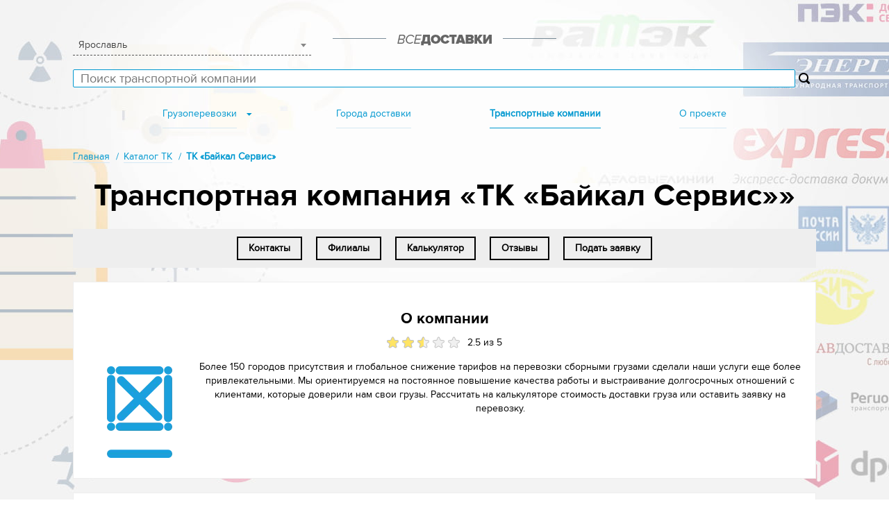

--- FILE ---
content_type: text/html; charset=UTF-8
request_url: https://yaroslavl.vse-dostavki.ru/company/tk_baykal_servis/
body_size: 117196
content:

    <!DOCTYPE html>
    <html lang="ru">
    <head>
        <script type="text/javascript" data-skip-moving="true">
            var deliveryCompanies = ["19","20","18","22","29","26","10","12","24","21","25","6","3"];
            var pagespeed = true;
        </script>
        <meta http-equiv="Content-Type" content="text/html; charset=UTF-8" />
<meta name="description" content="Доставка грузов транспортной компанией «ТК «Байкал Сервис»». Калькулятор стоимости, отзывы, график работы." />
<link href="/bitrix/cache/css/s1/custom/page_08494e9fdfb081f4280cdd537497f3c0/page_08494e9fdfb081f4280cdd537497f3c0_v1.css?17321641812360" type="text/css"  rel="stylesheet" />
<link href="/bitrix/cache/css/s1/custom/template_3e3f119a00fadcf0028a33c93a92bcc1/template_3e3f119a00fadcf0028a33c93a92bcc1_v1.css?1756268115206396" type="text/css"  data-template-style="true" rel="stylesheet" />
<script type="text/javascript">if(!window.BX)window.BX={};if(!window.BX.message)window.BX.message=function(mess){if(typeof mess==='object'){for(let i in mess) {BX.message[i]=mess[i];} return true;}};</script>
<script type="text/javascript">(window.BX||top.BX).message({'JS_CORE_LOADING':'Загрузка...','JS_CORE_NO_DATA':'- Нет данных -','JS_CORE_WINDOW_CLOSE':'Закрыть','JS_CORE_WINDOW_EXPAND':'Развернуть','JS_CORE_WINDOW_NARROW':'Свернуть в окно','JS_CORE_WINDOW_SAVE':'Сохранить','JS_CORE_WINDOW_CANCEL':'Отменить','JS_CORE_WINDOW_CONTINUE':'Продолжить','JS_CORE_H':'ч','JS_CORE_M':'м','JS_CORE_S':'с','JSADM_AI_HIDE_EXTRA':'Скрыть лишние','JSADM_AI_ALL_NOTIF':'Показать все','JSADM_AUTH_REQ':'Требуется авторизация!','JS_CORE_WINDOW_AUTH':'Войти','JS_CORE_IMAGE_FULL':'Полный размер'});</script>

<script type="text/javascript" src="/bitrix/js/main/core/core.min.js?1654143055216224"></script>

<script>BX.setJSList(['/bitrix/js/main/core/core_ajax.js','/bitrix/js/main/core/core_promise.js','/bitrix/js/main/polyfill/promise/js/promise.js','/bitrix/js/main/loadext/loadext.js','/bitrix/js/main/loadext/extension.js','/bitrix/js/main/polyfill/promise/js/promise.js','/bitrix/js/main/polyfill/find/js/find.js','/bitrix/js/main/polyfill/includes/js/includes.js','/bitrix/js/main/polyfill/matches/js/matches.js','/bitrix/js/ui/polyfill/closest/js/closest.js','/bitrix/js/main/polyfill/fill/main.polyfill.fill.js','/bitrix/js/main/polyfill/find/js/find.js','/bitrix/js/main/polyfill/matches/js/matches.js','/bitrix/js/main/polyfill/core/dist/polyfill.bundle.js','/bitrix/js/main/core/core.js','/bitrix/js/main/polyfill/intersectionobserver/js/intersectionobserver.js','/bitrix/js/main/lazyload/dist/lazyload.bundle.js','/bitrix/js/main/polyfill/core/dist/polyfill.bundle.js','/bitrix/js/main/parambag/dist/parambag.bundle.js']);
BX.setCSSList(['/bitrix/js/main/lazyload/dist/lazyload.bundle.css','/bitrix/js/main/parambag/dist/parambag.bundle.css']);</script>
<script type="text/javascript">(window.BX||top.BX).message({'LANGUAGE_ID':'ru','FORMAT_DATE':'DD.MM.YYYY','FORMAT_DATETIME':'DD.MM.YYYY HH:MI:SS','COOKIE_PREFIX':'BITRIX_SM','SERVER_TZ_OFFSET':'10800','UTF_MODE':'Y','SITE_ID':'s1','SITE_DIR':'/','USER_ID':'','SERVER_TIME':'1769139404','USER_TZ_OFFSET':'0','USER_TZ_AUTO':'Y','bitrix_sessid':'4c629a2c15a3d553a0e13f4eeae6882d'});</script>

<script type="text/javascript" src="/bitrix/js/main/ajax.min.js?159414697022194"></script>

<link rel="shortcut icon" href="/local/templates/custom/favicon.png" type="image/png">
<link rel="shortcut icon" type="image/x-icon" href="/local/templates/custom/favicon.ico" />
<link rel="shortcut icon" type="image/svg+xml" href="/local/templates/custom/favicon.svg" />
<meta property="og:type" content="website">
<meta property="og:url" content="https://yaroslavl.vse-dostavki.ru/company/tk_baykal_servis/">
<meta property="og:title" content="ТК «ТК «Байкал Сервис»» в Ярославль: адреса, телефоны, график работы, отзывы">
<meta property="og:description" content="Доставка грузов транспортной компанией «ТК «Байкал Сервис»». Калькулятор стоимости, отзывы, график работы.">
<meta property="og:image" content="https://yaroslavl.vse-dostavki.ru/images/logo.jpg">

<script type="text/javascript"  src="/bitrix/cache/js/s1/custom/template_02d58d5881fda8c2633327ea4dce30be/template_02d58d5881fda8c2633327ea4dce30be_v1.js?1763065207465064"></script>
<script type="text/javascript">var _ba = _ba || []; _ba.push(["aid", "3b5a3dc3efea9e34af126d3a6453a028"]); _ba.push(["host", "yaroslavl.vse-dostavki.ru"]); (function() {var ba = document.createElement("script"); ba.type = "text/javascript"; ba.async = true;ba.src = (document.location.protocol == "https:" ? "https://" : "http://") + "bitrix.info/ba.js";var s = document.getElementsByTagName("script")[0];s.parentNode.insertBefore(ba, s);})();</script>

        
        <meta name="viewport" content="width=device-width, initial-scale=1.0">
        <title>ТК «ТК «Байкал Сервис»» в Ярославль: адреса, телефоны, график работы, отзывы</title>
        <link rel="apple-touch-icon" sizes="180x180" href="/apple-touch-icon.png">
        <link rel="icon" type="image/png" sizes="32x32" href="/favicon-32x32.png">
        <link rel="icon" type="image/png" sizes="16x16" href="/favicon-16x16.png">
        <link rel="mask-icon" href="/safari-pinned-tab.svg" color="#5bbad5">
        <meta name="msapplication-TileColor" content="#da532c">
        <meta name="theme-color" content="#ffffff">

        <link rel="preconnect" href="//api-maps.yandex.ru">
        <link rel="dns-prefetch" href="//api-maps.yandex.ru">

                <meta name="yandex-verification" content="5a5c48d688c6d5fa" />
<meta name="yandex-verification" content="35e70b0a8631f4d7" />

    </head>
<body>
    <noscript><div><img src="https://mc.yandex.ru/watch/50000140" style="position:absolute; left:-9999px;" alt="" /></div></noscript>
    <div id="fb-root"></div>

<div id="wrapper">
    <!--noindex-->
    <div class="fixed-header">
        <a href="/" class="logo"></a>
        <div class="location">
                <a href="//yaroslavl.vse-dostavki.ru" class="location--selected">Ярославль</a>
<div class="location--choose-list">
    <div class="location--search">
        <input type="text" class="js-location-search" />
    </div>
    <div class="location--items">
                    <a href="//12_let_oktyabrya.vse-dostavki.ru" class="js-location-item">12 Лет Октября</a>
                    <a href="//19_partsezda.vse-dostavki.ru" class="js-location-item">19 Партсъезда</a>
                    <a href="//abagur.vse-dostavki.ru" class="js-location-item">Абагур</a>
                    <a href="//abadzekhskaya.vse-dostavki.ru" class="js-location-item">Абадзехская</a>
                    <a href="//abaza.vse-dostavki.ru" class="js-location-item">Абаза</a>
                    <a href="//abay.vse-dostavki.ru" class="js-location-item">Абай</a>
                    <a href="//abakan.vse-dostavki.ru" class="js-location-item">Абакан</a>
                    <a href="//abakanovo.vse-dostavki.ru" class="js-location-item">Абаканово</a>
                    <a href="//aban.vse-dostavki.ru" class="js-location-item">Абан</a>
                    <a href="//abatskoe.vse-dostavki.ru" class="js-location-item">Абатское</a>
                    <a href="//abbakumovo.vse-dostavki.ru" class="js-location-item">Аббакумово</a>
                    <a href="//abdulino.vse-dostavki.ru" class="js-location-item">Абдулино</a>
                    <a href="//abzakovo.vse-dostavki.ru" class="js-location-item">Абзаково</a>
                    <a href="//abinsk.vse-dostavki.ru" class="js-location-item">Абинск</a>
                    <a href="//abram_mys.vse-dostavki.ru" class="js-location-item">Абрам-мыс</a>
                    <a href="//abrau_dyurso.vse-dostavki.ru" class="js-location-item">Абрау-Дюрсо</a>
                    <a href="//absalyamovo.vse-dostavki.ru" class="js-location-item">Абсалямово</a>
                    <a href="//avsyunino.vse-dostavki.ru" class="js-location-item">Авсюнино</a>
                    <a href="//agalatovo.vse-dostavki.ru" class="js-location-item">Агалатово</a>
                    <a href="//agapovka.vse-dostavki.ru" class="js-location-item">Агаповка</a>
                    <a href="//agidel.vse-dostavki.ru" class="js-location-item">Агидель</a>
                    <a href="//aginskoe.vse-dostavki.ru" class="js-location-item">Агинское</a>
                    <a href="//aginskoe_pos.vse-dostavki.ru" class="js-location-item">Агинское пос.</a>
                    <a href="//agoy.vse-dostavki.ru" class="js-location-item">Агой</a>
                    <a href="//agrarnoe.vse-dostavki.ru" class="js-location-item">Аграрное</a>
                    <a href="//agronom.vse-dostavki.ru" class="js-location-item">Агроном</a>
                    <a href="//agryz.vse-dostavki.ru" class="js-location-item">Агрыз</a>
                    <a href="//aguy_shapsug.vse-dostavki.ru" class="js-location-item">Агуй-Шапсуг</a>
                    <a href="//adamiy.vse-dostavki.ru" class="js-location-item">Адамий</a>
                    <a href="//adamovka.vse-dostavki.ru" class="js-location-item">Адамовка</a>
                    <a href="//adler.vse-dostavki.ru" class="js-location-item">Адлер</a>
                    <a href="//adyge_khabl.vse-dostavki.ru" class="js-location-item">Адыге-Хабль</a>
                    <a href="//adygeysk.vse-dostavki.ru" class="js-location-item">Адыгейск</a>
                    <a href="//aznakaevo.vse-dostavki.ru" class="js-location-item">Азнакаево</a>
                    <a href="//azov.vse-dostavki.ru" class="js-location-item">Азов</a>
                    <a href="//azovo.vse-dostavki.ru" class="js-location-item">Азово</a>
                    <a href="//azovskaya.vse-dostavki.ru" class="js-location-item">Азовская</a>
                    <a href="//aydarovo.vse-dostavki.ru" class="js-location-item">Айдарово</a>
                    <a href="//aykino.vse-dostavki.ru" class="js-location-item">Айкино</a>
                    <a href="//aysha.vse-dostavki.ru" class="js-location-item">Айша</a>
                    <a href="//akademgorodok.vse-dostavki.ru" class="js-location-item">Академгородок</a>
                    <a href="//akberdino.vse-dostavki.ru" class="js-location-item">Акбердино</a>
                    <a href="//akbulak.vse-dostavki.ru" class="js-location-item">Акбулак</a>
                    <a href="//akkermanovka.vse-dostavki.ru" class="js-location-item">Аккермановка</a>
                    <a href="//akkol.vse-dostavki.ru" class="js-location-item">Акколь</a>
                    <a href="//akmol.vse-dostavki.ru" class="js-location-item">Акмол</a>
                    <a href="//aksay.vse-dostavki.ru" class="js-location-item">Аксай</a>
                    <a href="//aksayskiy_r_n_pole_16_logopark.vse-dostavki.ru" class="js-location-item">Аксайский р-н, поле № 16, Логопарк</a>
                    <a href="//aksarayskiy_pos.vse-dostavki.ru" class="js-location-item">Аксарайский пос.</a>
                    <a href="//aksubaevo.vse-dostavki.ru" class="js-location-item">Аксубаево</a>
                    <a href="//aktanysh.vse-dostavki.ru" class="js-location-item">Актаныш</a>
                    <a href="//aktau.vse-dostavki.ru" class="js-location-item">Актау</a>
                    <a href="//aktobe_kazakhstan.vse-dostavki.ru" class="js-location-item">Актобе(Казахстан)</a>
                    <a href="//aktyubinskiy.vse-dostavki.ru" class="js-location-item">Актюбинский</a>
                    <a href="//akulovo.vse-dostavki.ru" class="js-location-item">Акулово</a>
                    <a href="//akutikha.vse-dostavki.ru" class="js-location-item">Акутиха</a>
                    <a href="//aksha.vse-dostavki.ru" class="js-location-item">Акша</a>
                    <a href="//akyar.vse-dostavki.ru" class="js-location-item">Акъяр</a>
                    <a href="//alabino.vse-dostavki.ru" class="js-location-item">Алабино</a>
                    <a href="//alabushevo.vse-dostavki.ru" class="js-location-item">Алабушево</a>
                    <a href="//alagir.vse-dostavki.ru" class="js-location-item">Алагир</a>
                    <a href="//alakurtti.vse-dostavki.ru" class="js-location-item">Алакуртти</a>
                    <a href="//alapaevsk.vse-dostavki.ru" class="js-location-item">Алапаевск</a>
                    <a href="//alatyr.vse-dostavki.ru" class="js-location-item">Алатырь</a>
                    <a href="//aldan.vse-dostavki.ru" class="js-location-item">Алдан</a>
                    <a href="//aleysk.vse-dostavki.ru" class="js-location-item">Алейск</a>
                    <a href="//aleksandriyskaya.vse-dostavki.ru" class="js-location-item">Александрийская</a>
                    <a href="//aleksandro_nevskiy.vse-dostavki.ru" class="js-location-item">Александро-Невский</a>
                    <a href="//aleksandrov.vse-dostavki.ru" class="js-location-item">Александров</a>
                    <a href="//aleksandrov_gay.vse-dostavki.ru" class="js-location-item">Александров Гай</a>
                    <a href="//aleksandrovka_donskaya.vse-dostavki.ru" class="js-location-item">Александровка-Донская</a>
                    <a href="//aleksandrovsk.vse-dostavki.ru" class="js-location-item">Александровск</a>
                    <a href="//aleksandrovskaya.vse-dostavki.ru" class="js-location-item">Александровская</a>
                    <a href="//alekseevskaya.vse-dostavki.ru" class="js-location-item">Алексеевская</a>
                    <a href="//alekseevskoe.vse-dostavki.ru" class="js-location-item">Алексеевское</a>
                    <a href="//aleksin.vse-dostavki.ru" class="js-location-item">Алексин</a>
                    <a href="//alzamay.vse-dostavki.ru" class="js-location-item">Алзамай</a>
                    <a href="//alikovo.vse-dostavki.ru" class="js-location-item">Аликово</a>
                    <a href="//almaty.vse-dostavki.ru" class="js-location-item">Алматы</a>
                    <a href="//alnashi.vse-dostavki.ru" class="js-location-item">Алнаши</a>
                    <a href="//alopovo.vse-dostavki.ru" class="js-location-item">Алопово</a>
                    <a href="//altayskoe.vse-dostavki.ru" class="js-location-item">Алтайское</a>
                    <a href="//altamash.vse-dostavki.ru" class="js-location-item">Алтамаш</a>
                    <a href="//alupka.vse-dostavki.ru" class="js-location-item">Алупка</a>
                    <a href="//alushta.vse-dostavki.ru" class="js-location-item">Алушта</a>
                    <a href="//almenevo_s.vse-dostavki.ru" class="js-location-item">Альменево с.</a>
                    <a href="//almetevsk.vse-dostavki.ru" class="js-location-item">Альметьевск</a>
                    <a href="//amzya.vse-dostavki.ru" class="js-location-item">Амзя</a>
                    <a href="//amursk.vse-dostavki.ru" class="js-location-item">Амурск</a>
                    <a href="//anapa.vse-dostavki.ru" class="js-location-item">Анапа</a>
                    <a href="//anastasievskaya.vse-dostavki.ru" class="js-location-item">Анастасиевская</a>
                    <a href="//angarsk.vse-dostavki.ru" class="js-location-item">Ангарск</a>
                    <a href="//angelovo.vse-dostavki.ru" class="js-location-item">Ангелово</a>
                    <a href="//andreapol.vse-dostavki.ru" class="js-location-item">Андреаполь</a>
                    <a href="//andreevka.vse-dostavki.ru" class="js-location-item">Андреевка</a>
                    <a href="//andreevo.vse-dostavki.ru" class="js-location-item">Андреево</a>
                    <a href="//andreevskaya.vse-dostavki.ru" class="js-location-item">Андреевская</a>
                    <a href="//andryuki.vse-dostavki.ru" class="js-location-item">Андрюки</a>
                    <a href="//anzhero_sudzhensk.vse-dostavki.ru" class="js-location-item">Анжеро-Судженск</a>
                    <a href="//anzorey.vse-dostavki.ru" class="js-location-item">Анзорей</a>
                    <a href="//aniskino.vse-dostavki.ru" class="js-location-item">Анискино</a>
                    <a href="//anisovka.vse-dostavki.ru" class="js-location-item">Анисовка</a>
                    <a href="//ankudinovo.vse-dostavki.ru" class="js-location-item">Анкудиново</a>
                    <a href="//anna.vse-dostavki.ru" class="js-location-item">Анна</a>
                    <a href="//annino.vse-dostavki.ru" class="js-location-item">Аннино</a>
                    <a href="//anopino.vse-dostavki.ru" class="js-location-item">Анопино</a>
                    <a href="//anosino.vse-dostavki.ru" class="js-location-item">Аносино</a>
                    <a href="//antonovka.vse-dostavki.ru" class="js-location-item">Антоновка</a>
                    <a href="//antropovo.vse-dostavki.ru" class="js-location-item">Антропово</a>
                    <a href="//anuchino.vse-dostavki.ru" class="js-location-item">Анучино</a>
                    <a href="//apanasovka.vse-dostavki.ru" class="js-location-item">Апанасовка</a>
                    <a href="//aparinki.vse-dostavki.ru" class="js-location-item">Апаринки</a>
                    <a href="//apastovo.vse-dostavki.ru" class="js-location-item">Апастово</a>
                    <a href="//apatity.vse-dostavki.ru" class="js-location-item">Апатиты</a>
                    <a href="//aprelevka.vse-dostavki.ru" class="js-location-item">Апрелевка</a>
                    <a href="//apsheronsk.vse-dostavki.ru" class="js-location-item">Апшеронск</a>
                    <a href="//aramil.vse-dostavki.ru" class="js-location-item">Арамиль</a>
                    <a href="//arbazh.vse-dostavki.ru" class="js-location-item">Арбаж</a>
                    <a href="//argayash.vse-dostavki.ru" class="js-location-item">Аргаяш</a>
                    <a href="//ardashi.vse-dostavki.ru" class="js-location-item">Ардаши</a>
                    <a href="//ardon.vse-dostavki.ru" class="js-location-item">Ардон</a>
                    <a href="//arzamas.vse-dostavki.ru" class="js-location-item">Арзамас</a>
                    <a href="//arzgir.vse-dostavki.ru" class="js-location-item">Арзгир</a>
                    <a href="//arkadak.vse-dostavki.ru" class="js-location-item">Аркадак</a>
                    <a href="//armavir.vse-dostavki.ru" class="js-location-item">Армавир</a>
                    <a href="//armizonskoe.vse-dostavki.ru" class="js-location-item">Армизонское</a>
                    <a href="//armyansk.vse-dostavki.ru" class="js-location-item">Армянск</a>
                    <a href="//armyanskiy.vse-dostavki.ru" class="js-location-item">Армянский</a>
                    <a href="//aromashevo.vse-dostavki.ru" class="js-location-item">Аромашево</a>
                    <a href="//arsenev.vse-dostavki.ru" class="js-location-item">Арсеньев</a>
                    <a href="//arsenevo.vse-dostavki.ru" class="js-location-item">Арсеньево</a>
                    <a href="//arsk.vse-dostavki.ru" class="js-location-item">Арск</a>
                    <a href="//artem.vse-dostavki.ru" class="js-location-item">Артём</a>
                    <a href="//artyemovskiy.vse-dostavki.ru" class="js-location-item">Артёмовский</a>
                    <a href="//arti.vse-dostavki.ru" class="js-location-item">Арти</a>
                    <a href="//artyshta.vse-dostavki.ru" class="js-location-item">Артышта</a>
                    <a href="//arhangelsk.vse-dostavki.ru" class="js-location-item">Архангельск</a>
                    <a href="//arkhangelskaya.vse-dostavki.ru" class="js-location-item">Архангельская</a>
                    <a href="//arkhara.vse-dostavki.ru" class="js-location-item">Архара</a>
                    <a href="//arkhipo_osipovka.vse-dostavki.ru" class="js-location-item">Архипо-Осиповка</a>
                    <a href="//arkhipovskoe.vse-dostavki.ru" class="js-location-item">Архиповское</a>
                    <a href="//arkhyz.vse-dostavki.ru" class="js-location-item">Архыз</a>
                    <a href="//arshaly.vse-dostavki.ru" class="js-location-item">Аршалы</a>
                    <a href="//arya.vse-dostavki.ru" class="js-location-item">Арья</a>
                    <a href="//asbest.vse-dostavki.ru" class="js-location-item">Асбест</a>
                    <a href="//asekeevo.vse-dostavki.ru" class="js-location-item">Асекеево</a>
                    <a href="//asino.vse-dostavki.ru" class="js-location-item">Асино</a>
                    <a href="//askarovo.vse-dostavki.ru" class="js-location-item">Аскарово</a>
                    <a href="//askiz.vse-dostavki.ru" class="js-location-item">Аскиз</a>
                    <a href="//askino.vse-dostavki.ru" class="js-location-item">Аскино</a>
                    <a href="//assokolay.vse-dostavki.ru" class="js-location-item">Ассоколай</a>
                    <a href="//astana.vse-dostavki.ru" class="js-location-item">Астана</a>
                    <a href="//astrakhanka.vse-dostavki.ru" class="js-location-item">Астраханка</a>
                    <a href="//astrakhan.vse-dostavki.ru" class="js-location-item">Астрахань</a>
                    <a href="//atamanovka.vse-dostavki.ru" class="js-location-item">Атамановка</a>
                    <a href="//atamanovo.vse-dostavki.ru" class="js-location-item">Атаманово</a>
                    <a href="//atamanskaya.vse-dostavki.ru" class="js-location-item">Атаманская</a>
                    <a href="//atbasar.vse-dostavki.ru" class="js-location-item">Атбасар</a>
                    <a href="//atemar.vse-dostavki.ru" class="js-location-item">Атемар</a>
                    <a href="//ateptsevo.vse-dostavki.ru" class="js-location-item">Атепцево</a>
                    <a href="//atkarsk.vse-dostavki.ru" class="js-location-item">Аткарск</a>
                    <a href="//atlashevo.vse-dostavki.ru" class="js-location-item">Атлашево</a>
                    <a href="//atnya.vse-dostavki.ru" class="js-location-item">Атня</a>
                    <a href="//atyrau.vse-dostavki.ru" class="js-location-item">Атырау</a>
                    <a href="//atyurevo.vse-dostavki.ru" class="js-location-item">Атюрьево</a>
                    <a href="//atyashevo.vse-dostavki.ru" class="js-location-item">Атяшево</a>
                    <a href="//afanasvo.vse-dostavki.ru" class="js-location-item">Афанасьво</a>
                    <a href="//afanasevo.vse-dostavki.ru" class="js-location-item">Афанасьево</a>
                    <a href="//afipsip.vse-dostavki.ru" class="js-location-item">Афипсип</a>
                    <a href="//afipskiy.vse-dostavki.ru" class="js-location-item">Афипский</a>
                    <a href="//akhtanizovskaya.vse-dostavki.ru" class="js-location-item">Ахтанизовская</a>
                    <a href="//akhtubinsk.vse-dostavki.ru" class="js-location-item">Ахтубинск</a>
                    <a href="//akhtyrskiy.vse-dostavki.ru" class="js-location-item">Ахтырский</a>
                    <a href="//achinsk.vse-dostavki.ru" class="js-location-item">Ачинск</a>
                    <a href="//achit.vse-dostavki.ru" class="js-location-item">Ачит</a>
                    <a href="//asha.vse-dostavki.ru" class="js-location-item">Аша</a>
                    <a href="//ashe.vse-dostavki.ru" class="js-location-item">Аше</a>
                    <a href="//ashukino.vse-dostavki.ru" class="js-location-item">Ашукино</a>
                    <a href="//ashcherino.vse-dostavki.ru" class="js-location-item">Ащерино</a>
                    <a href="//aeroport.vse-dostavki.ru" class="js-location-item">Аэропорт</a>
                    <a href="//aeroport_bogashevo.vse-dostavki.ru" class="js-location-item">Аэропорт Богашево</a>
                    <a href="//aeroport_kazan.vse-dostavki.ru" class="js-location-item">Аэропорт Казань</a>
                    <a href="//aeroport_magnitogorsk.vse-dostavki.ru" class="js-location-item">Аэропорт Магнитогорск</a>
                    <a href="//aeroport_roshchino.vse-dostavki.ru" class="js-location-item">Аэропорт Рощино</a>
                    <a href="//aeroport_tolmachevo.vse-dostavki.ru" class="js-location-item">Аэропорт Толмачево</a>
                    <a href="//aeroport_ufa.vse-dostavki.ru" class="js-location-item">Аэропорт Уфа</a>
                    <a href="//aeroflotskiy.vse-dostavki.ru" class="js-location-item">Аэрофлотский</a>
                    <a href="//aya.vse-dostavki.ru" class="js-location-item">Ая</a>
                    <a href="//babaevo.vse-dostavki.ru" class="js-location-item">Бабаево</a>
                    <a href="//babanakovo.vse-dostavki.ru" class="js-location-item">Бабанаково</a>
                    <a href="//babushkin.vse-dostavki.ru" class="js-location-item">Бабушкин</a>
                    <a href="//babynino.vse-dostavki.ru" class="js-location-item">Бабынино</a>
                    <a href="//babyakovo.vse-dostavki.ru" class="js-location-item">Бабяково</a>
                    <a href="//bavleny.vse-dostavki.ru" class="js-location-item">Бавлены</a>
                    <a href="//bavly.vse-dostavki.ru" class="js-location-item">Бавлы</a>
                    <a href="//bagaevskaya.vse-dostavki.ru" class="js-location-item">Багаевская</a>
                    <a href="//bagovskaya.vse-dostavki.ru" class="js-location-item">Баговская</a>
                    <a href="//bagrationovsk.vse-dostavki.ru" class="js-location-item">Багратионовск</a>
                    <a href="//baevo.vse-dostavki.ru" class="js-location-item">Баево</a>
                    <a href="//bazarnye_mataki.vse-dostavki.ru" class="js-location-item">Базарные Матаки</a>
                    <a href="//bazarnyy_karabulak.vse-dostavki.ru" class="js-location-item">Базарный Карабулак</a>
                    <a href="//bazarnyy_syzgan.vse-dostavki.ru" class="js-location-item">Базарный Сызган</a>
                    <a href="//baykalovo.vse-dostavki.ru" class="js-location-item">Байкалово</a>
                    <a href="//baykalsk.vse-dostavki.ru" class="js-location-item">Байкальск</a>
                    <a href="//baymak.vse-dostavki.ru" class="js-location-item">Баймак</a>
                    <a href="//bayserke.vse-dostavki.ru" class="js-location-item">Байсерке</a>
                    <a href="//baychurovo.vse-dostavki.ru" class="js-location-item">Байчурово</a>
                    <a href="//bakal.vse-dostavki.ru" class="js-location-item">Бакал</a>
                    <a href="//bakaly.vse-dostavki.ru" class="js-location-item">Бакалы</a>
                    <a href="//bakinskaya.vse-dostavki.ru" class="js-location-item">Бакинская</a>
                    <a href="//baklashi.vse-dostavki.ru" class="js-location-item">Баклаши</a>
                    <a href="//baksan.vse-dostavki.ru" class="js-location-item">Баксан</a>
                    <a href="//bakchar.vse-dostavki.ru" class="js-location-item">Бакчар</a>
                    <a href="//balabanovo.vse-dostavki.ru" class="js-location-item">Балабаново</a>
                    <a href="//balagansk.vse-dostavki.ru" class="js-location-item">Балаганск</a>
                    <a href="//balakirevo.vse-dostavki.ru" class="js-location-item">Балакирево</a>
                    <a href="//balaklava.vse-dostavki.ru" class="js-location-item">Балаклава</a>
                    <a href="//balakovo.vse-dostavki.ru" class="js-location-item">Балаково</a>
                    <a href="//balahna.vse-dostavki.ru" class="js-location-item">Балахна</a>
                    <a href="//balakhta_pos.vse-dostavki.ru" class="js-location-item">Балахта пос.</a>
                    <a href="//balasheyka.vse-dostavki.ru" class="js-location-item">Балашейка</a>
                    <a href="//balashiha.vse-dostavki.ru" class="js-location-item">Балашиха</a>
                    <a href="//balashov.vse-dostavki.ru" class="js-location-item">Балашов</a>
                    <a href="//balezino.vse-dostavki.ru" class="js-location-item">Балезино</a>
                    <a href="//baley.vse-dostavki.ru" class="js-location-item">Балей</a>
                    <a href="//balkashino.vse-dostavki.ru" class="js-location-item">Балкашино</a>
                    <a href="//baltay.vse-dostavki.ru" class="js-location-item">Балтай</a>
                    <a href="//baltasi.vse-dostavki.ru" class="js-location-item">Балтаси</a>
                    <a href="//baltiysk.vse-dostavki.ru" class="js-location-item">Балтийск</a>
                    <a href="//balkhash.vse-dostavki.ru" class="js-location-item">Балхаш</a>
                    <a href="//barabinsk.vse-dostavki.ru" class="js-location-item">Барабинск</a>
                    <a href="//barakaevskaya.vse-dostavki.ru" class="js-location-item">Баракаевская</a>
                    <a href="//baraki.vse-dostavki.ru" class="js-location-item">Бараки</a>
                    <a href="//baranovka.vse-dostavki.ru" class="js-location-item">Барановка</a>
                    <a href="//baranchinskiy.vse-dostavki.ru" class="js-location-item">Баранчинский</a>
                    <a href="//barashevo.vse-dostavki.ru" class="js-location-item">Барашево</a>
                    <a href="//barvikha.vse-dostavki.ru" class="js-location-item">Барвиха</a>
                    <a href="//barda.vse-dostavki.ru" class="js-location-item">Барда</a>
                    <a href="//barnaul.vse-dostavki.ru" class="js-location-item">Барнаул</a>
                    <a href="//barskoe.vse-dostavki.ru" class="js-location-item">Барское</a>
                    <a href="//barsovo.vse-dostavki.ru" class="js-location-item">Барсово</a>
                    <a href="//barybino.vse-dostavki.ru" class="js-location-item">Барыбино</a>
                    <a href="//barysh.vse-dostavki.ru" class="js-location-item">Барыш</a>
                    <a href="//baryatino.vse-dostavki.ru" class="js-location-item">Барятино</a>
                    <a href="//basy_s.vse-dostavki.ru" class="js-location-item">Басы с.</a>
                    <a href="//bataysk.vse-dostavki.ru" class="js-location-item">Батайск</a>
                    <a href="//batareynaya.vse-dostavki.ru" class="js-location-item">Батарейная</a>
                    <a href="//batetskiy.vse-dostavki.ru" class="js-location-item">Батецкий</a>
                    <a href="//baturina.vse-dostavki.ru" class="js-location-item">Батурина</a>
                    <a href="//batyrevo.vse-dostavki.ru" class="js-location-item">Батырево</a>
                    <a href="//bakhilovo.vse-dostavki.ru" class="js-location-item">Бахилово</a>
                    <a href="//bakhta.vse-dostavki.ru" class="js-location-item">Бахта</a>
                    <a href="//bahchisaraj.vse-dostavki.ru" class="js-location-item">Бахчисарай</a>
                    <a href="//bachatskiy.vse-dostavki.ru" class="js-location-item">Бачатский</a>
                    <a href="//bashmakovo.vse-dostavki.ru" class="js-location-item">Башмаково</a>
                    <a href="//bayanday.vse-dostavki.ru" class="js-location-item">Баяндай</a>
                    <a href="//beg.vse-dostavki.ru" class="js-location-item">Бег</a>
                    <a href="//begishevo.vse-dostavki.ru" class="js-location-item">Бегишево</a>
                    <a href="//beglitsa.vse-dostavki.ru" class="js-location-item">Беглица</a>
                    <a href="//begunitsy.vse-dostavki.ru" class="js-location-item">Бегуницы</a>
                    <a href="//bednyagina.vse-dostavki.ru" class="js-location-item">Беднягина</a>
                    <a href="//bezhanitsy.vse-dostavki.ru" class="js-location-item">Бежаницы</a>
                    <a href="//bezhetsk.vse-dostavki.ru" class="js-location-item">Бежецк</a>
                    <a href="//bezvodnoe.vse-dostavki.ru" class="js-location-item">Безводное</a>
                    <a href="//bezenchuk.vse-dostavki.ru" class="js-location-item">Безенчук</a>
                    <a href="//bezopasnoe.vse-dostavki.ru" class="js-location-item">Безопасное</a>
                    <a href="//bezymyannoe.vse-dostavki.ru" class="js-location-item">Безымянное</a>
                    <a href="//beysug.vse-dostavki.ru" class="js-location-item">Бейсуг</a>
                    <a href="//bekasovo.vse-dostavki.ru" class="js-location-item">Бекасово</a>
                    <a href="//bekovo.vse-dostavki.ru" class="js-location-item">Беково</a>
                    <a href="//belaya.vse-dostavki.ru" class="js-location-item">Белая</a>
                    <a href="//belaya_berezka.vse-dostavki.ru" class="js-location-item">Белая Березка</a>
                    <a href="//belaya_glina.vse-dostavki.ru" class="js-location-item">Белая Глина</a>
                    <a href="//belaya_kalitva.vse-dostavki.ru" class="js-location-item">Белая Калитва</a>
                    <a href="//belaya_kholunitsa.vse-dostavki.ru" class="js-location-item">Белая Холуница</a>
                    <a href="//belgorod.vse-dostavki.ru" class="js-location-item">Белгород</a>
                    <a href="//belebej.vse-dostavki.ru" class="js-location-item">Белебей</a>
                    <a href="//belev.vse-dostavki.ru" class="js-location-item">Белев</a>
                    <a href="//belenkoe.vse-dostavki.ru" class="js-location-item">Беленькое</a>
                    <a href="//beleutovo.vse-dostavki.ru" class="js-location-item">Белеутово</a>
                    <a href="//belinskiy.vse-dostavki.ru" class="js-location-item">Белинский</a>
                    <a href="//belo_bezvodnoe.vse-dostavki.ru" class="js-location-item">Бело-Безводное</a>
                    <a href="//belovo.vse-dostavki.ru" class="js-location-item">Белово</a>
                    <a href="//belogorsk.vse-dostavki.ru" class="js-location-item">Белогорск</a>
                    <a href="//beloe.vse-dostavki.ru" class="js-location-item">Белое</a>
                    <a href="//belozernyy.vse-dostavki.ru" class="js-location-item">Белозерный</a>
                    <a href="//belozersk.vse-dostavki.ru" class="js-location-item">Белозерск</a>
                    <a href="//belozerskoe_s.vse-dostavki.ru" class="js-location-item">Белозерское с.</a>
                    <a href="//belokamenka.vse-dostavki.ru" class="js-location-item">Белокаменка</a>
                    <a href="//belokurikha.vse-dostavki.ru" class="js-location-item">Белокуриха</a>
                    <a href="//belomestnoe.vse-dostavki.ru" class="js-location-item">Беломестное</a>
                    <a href="//belomorsk.vse-dostavki.ru" class="js-location-item">Беломорск</a>
                    <a href="//belomore.vse-dostavki.ru" class="js-location-item">Беломорье</a>
                    <a href="//beloozyerskiy.vse-dostavki.ru" class="js-location-item">Белоозёрский</a>
                    <a href="//beloomut.vse-dostavki.ru" class="js-location-item">Белоомут</a>
                    <a href="//beloostrov.vse-dostavki.ru" class="js-location-item">Белоостров</a>
                    <a href="//beloreck.vse-dostavki.ru" class="js-location-item">Белорецк</a>
                    <a href="//belorechensk.vse-dostavki.ru" class="js-location-item">Белореченск</a>
                    <a href="//belorechenskiy.vse-dostavki.ru" class="js-location-item">Белореченский</a>
                    <a href="//belousovo.vse-dostavki.ru" class="js-location-item">Белоусово</a>
                    <a href="//beloyarka.vse-dostavki.ru" class="js-location-item">Белоярка</a>
                    <a href="//belye_berega.vse-dostavki.ru" class="js-location-item">Белые Берега</a>
                    <a href="//belye_stolby.vse-dostavki.ru" class="js-location-item">Белые Столбы</a>
                    <a href="//belyy_rast.vse-dostavki.ru" class="js-location-item">Белый Раст</a>
                    <a href="//belbek.vse-dostavki.ru" class="js-location-item">Бельбек</a>
                    <a href="//belyaevka.vse-dostavki.ru" class="js-location-item">Беляевка</a>
                    <a href="//belyaninovo.vse-dostavki.ru" class="js-location-item">Беляниново</a>
                    <a href="//benokovo.vse-dostavki.ru" class="js-location-item">Беноково</a>
                    <a href="//berdsk.vse-dostavki.ru" class="js-location-item">Бердск</a>
                    <a href="//berdyuzhe.vse-dostavki.ru" class="js-location-item">Бердюжье</a>
                    <a href="//berdyaush.vse-dostavki.ru" class="js-location-item">Бердяуш</a>
                    <a href="//beregovoe.vse-dostavki.ru" class="js-location-item">Береговое</a>
                    <a href="//berezhki.vse-dostavki.ru" class="js-location-item">Бережки</a>
                    <a href="//berezhnoe.vse-dostavki.ru" class="js-location-item">Бережное</a>
                    <a href="//bereza.vse-dostavki.ru" class="js-location-item">Береза</a>
                    <a href="//berezayka.vse-dostavki.ru" class="js-location-item">Березайка</a>
                    <a href="//berezanskaya.vse-dostavki.ru" class="js-location-item">Березанская</a>
                    <a href="//berezkina.vse-dostavki.ru" class="js-location-item">Березкина</a>
                    <a href="//bereznik.vse-dostavki.ru" class="js-location-item">Березник</a>
                    <a href="//berezniki.vse-dostavki.ru" class="js-location-item">Березники</a>
                    <a href="//berezovyy.vse-dostavki.ru" class="js-location-item">Березовый</a>
                    <a href="//bereslavka.vse-dostavki.ru" class="js-location-item">Береславка</a>
                    <a href="//berkakit.vse-dostavki.ru" class="js-location-item">Беркакит</a>
                    <a href="//berket_klyuch.vse-dostavki.ru" class="js-location-item">Беркет-Ключ</a>
                    <a href="//bersenevka.vse-dostavki.ru" class="js-location-item">Берсеневка</a>
                    <a href="//besedy.vse-dostavki.ru" class="js-location-item">Беседы</a>
                    <a href="//beslan.vse-dostavki.ru" class="js-location-item">Беслан</a>
                    <a href="//besovets.vse-dostavki.ru" class="js-location-item">Бесовец</a>
                    <a href="//bessergenevskaya.vse-dostavki.ru" class="js-location-item">Бессергеневская</a>
                    <a href="//besskorbnaya.vse-dostavki.ru" class="js-location-item">Бесскорбная</a>
                    <a href="//bestuzhevka.vse-dostavki.ru" class="js-location-item">Бестужевка</a>
                    <a href="//betlitsa.vse-dostavki.ru" class="js-location-item">Бетлица</a>
                    <a href="//betta.vse-dostavki.ru" class="js-location-item">Бетта</a>
                    <a href="//betki.vse-dostavki.ru" class="js-location-item">Бетьки</a>
                    <a href="//beya.vse-dostavki.ru" class="js-location-item">Бея</a>
                    <a href="//bzhedugkhabl.vse-dostavki.ru" class="js-location-item">Бжедугхабль</a>
                    <a href="//bzhid.vse-dostavki.ru" class="js-location-item">Бжид</a>
                    <a href="//bizhbulyak.vse-dostavki.ru" class="js-location-item">Бижбуляк</a>
                    <a href="//biysk.vse-dostavki.ru" class="js-location-item">Бийск</a>
                    <a href="//bikasaz.vse-dostavki.ru" class="js-location-item">Бикасаз</a>
                    <a href="//bikey.vse-dostavki.ru" class="js-location-item">Бикей</a>
                    <a href="//bikin.vse-dostavki.ru" class="js-location-item">Бикин</a>
                    <a href="//biklyan.vse-dostavki.ru" class="js-location-item">Биклянь</a>
                    <a href="//bilimbay_pos.vse-dostavki.ru" class="js-location-item">Билимбай пос.</a>
                    <a href="//biokombinata.vse-dostavki.ru" class="js-location-item">Биокомбината</a>
                    <a href="//bira.vse-dostavki.ru" class="js-location-item">Бира</a>
                    <a href="//birobidzhan.vse-dostavki.ru" class="js-location-item">Биробиджан</a>
                    <a href="//birsk.vse-dostavki.ru" class="js-location-item">Бирск</a>
                    <a href="//biryuli.vse-dostavki.ru" class="js-location-item">Бирюли</a>
                    <a href="//biryuch.vse-dostavki.ru" class="js-location-item">Бирюч</a>
                    <a href="//bisert.vse-dostavki.ru" class="js-location-item">Бисерть</a>
                    <a href="//bichura.vse-dostavki.ru" class="js-location-item">Бичура</a>
                    <a href="//bishmuncha.vse-dostavki.ru" class="js-location-item">Бишмунча</a>
                    <a href="//blagoveshchensk.vse-dostavki.ru" class="js-location-item">Благовещенск</a>
                    <a href="//blagoveshchenskaya.vse-dostavki.ru" class="js-location-item">Благовещенская</a>
                    <a href="//blagodarnyy.vse-dostavki.ru" class="js-location-item">Благодарный</a>
                    <a href="//blizhnee_borisovo.vse-dostavki.ru" class="js-location-item">Ближнее Борисово</a>
                    <a href="//bobrov.vse-dostavki.ru" class="js-location-item">Бобров</a>
                    <a href="//bobrovka.vse-dostavki.ru" class="js-location-item">Бобровка</a>
                    <a href="//bobrovo.vse-dostavki.ru" class="js-location-item">Боброво</a>
                    <a href="//bobrovskiy_pos.vse-dostavki.ru" class="js-location-item">Бобровский пос.</a>
                    <a href="//bobruysk.vse-dostavki.ru" class="js-location-item">Бобруйск</a>
                    <a href="//bogandinskiy.vse-dostavki.ru" class="js-location-item">Богандинский</a>
                    <a href="//bogatoe.vse-dostavki.ru" class="js-location-item">Богатое</a>
                    <a href="//bogatye_saby.vse-dostavki.ru" class="js-location-item">Богатые Сабы</a>
                    <a href="//bogatyr.vse-dostavki.ru" class="js-location-item">Богатырь</a>
                    <a href="//bogashevo.vse-dostavki.ru" class="js-location-item">Богашево</a>
                    <a href="//bogdanovich.vse-dostavki.ru" class="js-location-item">Богданович</a>
                    <a href="//bogdanovo.vse-dostavki.ru" class="js-location-item">Богданово</a>
                    <a href="//bogolyubovo.vse-dostavki.ru" class="js-location-item">Боголюбово</a>
                    <a href="//bogoroditsk.vse-dostavki.ru" class="js-location-item">Богородицк</a>
                    <a href="//bogorodsk.vse-dostavki.ru" class="js-location-item">Богородск</a>
                    <a href="//bogoslovka.vse-dostavki.ru" class="js-location-item">Богословка</a>
                    <a href="//bogotol.vse-dostavki.ru" class="js-location-item">Боготол</a>
                    <a href="//bograd.vse-dostavki.ru" class="js-location-item">Боград</a>
                    <a href="//boguchar.vse-dostavki.ru" class="js-location-item">Богучар</a>
                    <a href="//bozhonka.vse-dostavki.ru" class="js-location-item">Божонка</a>
                    <a href="//bokovaya.vse-dostavki.ru" class="js-location-item">Боковая</a>
                    <a href="//bokovskaya.vse-dostavki.ru" class="js-location-item">Боковская</a>
                    <a href="//boksitogorsk.vse-dostavki.ru" class="js-location-item">Бокситогорск</a>
                    <a href="//bolgar.vse-dostavki.ru" class="js-location-item">Болгар</a>
                    <a href="//boldovo.vse-dostavki.ru" class="js-location-item">Болдово</a>
                    <a href="//bologoe.vse-dostavki.ru" class="js-location-item">Бологое</a>
                    <a href="//bolotnoe.vse-dostavki.ru" class="js-location-item">Болотное</a>
                    <a href="//bolokhovo.vse-dostavki.ru" class="js-location-item">Болохово</a>
                    <a href="//boltino.vse-dostavki.ru" class="js-location-item">Болтино</a>
                    <a href="//bolhov.vse-dostavki.ru" class="js-location-item">Болхов</a>
                    <a href="//bolshevo.vse-dostavki.ru" class="js-location-item">Болшево</a>
                    <a href="//bolshaya_amzya.vse-dostavki.ru" class="js-location-item">Большая Амзя</a>
                    <a href="//bolshaya_atnya.vse-dostavki.ru" class="js-location-item">Большая Атня</a>
                    <a href="//bolshaya_glushitsa.vse-dostavki.ru" class="js-location-item">Большая Глушица</a>
                    <a href="//bolshaya_elkhovka.vse-dostavki.ru" class="js-location-item">Большая Елховка</a>
                    <a href="//bolshaya_izhora.vse-dostavki.ru" class="js-location-item">Большая Ижора</a>
                    <a href="//bolshaya_martynovka.vse-dostavki.ru" class="js-location-item">Большая Мартыновка</a>
                    <a href="//bolshaya_murta.vse-dostavki.ru" class="js-location-item">Большая Мурта</a>
                    <a href="//bolshaya_neklinovka.vse-dostavki.ru" class="js-location-item">Большая Неклиновка</a>
                    <a href="//bolshaya_orlovka.vse-dostavki.ru" class="js-location-item">Большая Орловка</a>
                    <a href="//bolshaya_ryazan.vse-dostavki.ru" class="js-location-item">Большая Рязань</a>
                    <a href="//bolshaya_seitovka_s.vse-dostavki.ru" class="js-location-item">Большая Сеитовка с.</a>
                    <a href="//bolshaya_sosnova.vse-dostavki.ru" class="js-location-item">Большая Соснова</a>
                    <a href="//bolshaya_talda.vse-dostavki.ru" class="js-location-item">Большая Талда</a>
                    <a href="//bolshaya_tura.vse-dostavki.ru" class="js-location-item">Большая Тура</a>
                    <a href="//bolshaya_chernigovka.vse-dostavki.ru" class="js-location-item">Большая Черниговка</a>
                    <a href="//bolshereche.vse-dostavki.ru" class="js-location-item">Большеречье</a>
                    <a href="//bolshetroitskoe.vse-dostavki.ru" class="js-location-item">Большетроицкое</a>
                    <a href="//bolsheustikinskoe.vse-dostavki.ru" class="js-location-item">Большеустьикинское</a>
                    <a href="//bolshie_berezniki.vse-dostavki.ru" class="js-location-item">Большие Березники</a>
                    <a href="//bolshie_vyazemy.vse-dostavki.ru" class="js-location-item">Большие Вяземы</a>
                    <a href="//bolshie_dvory.vse-dostavki.ru" class="js-location-item">Большие Дворы</a>
                    <a href="//bolshie_kaybitsy.vse-dostavki.ru" class="js-location-item">Большие Кайбицы</a>
                    <a href="//bolshie_karachury.vse-dostavki.ru" class="js-location-item">Большие Карачуры</a>
                    <a href="//bolshie_karely.vse-dostavki.ru" class="js-location-item">Большие Карелы</a>
                    <a href="//bolshie_kibyachi.vse-dostavki.ru" class="js-location-item">Большие Кибячи</a>
                    <a href="//bolshie_kolpany.vse-dostavki.ru" class="js-location-item">Большие Колпаны</a>
                    <a href="//bolshie_uki.vse-dostavki.ru" class="js-location-item">Большие Уки</a>
                    <a href="//bolshoe_boldino.vse-dostavki.ru" class="js-location-item">Большое Болдино</a>
                    <a href="//bolshoe_bunkovo.vse-dostavki.ru" class="js-location-item">Большое Буньково</a>
                    <a href="//bolshoe_zhirovo.vse-dostavki.ru" class="js-location-item">Большое Жирово</a>
                    <a href="//bolshoe_ignatovo.vse-dostavki.ru" class="js-location-item">Большое Игнатово</a>
                    <a href="//bolshoe_kozino.vse-dostavki.ru" class="js-location-item">Большое Козино</a>
                    <a href="//bolshoe_murashkino.vse-dostavki.ru" class="js-location-item">Большое Мурашкино</a>
                    <a href="//bolshoe_nagatkino.vse-dostavki.ru" class="js-location-item">Большое Нагаткино</a>
                    <a href="//bolshoe_savino.vse-dostavki.ru" class="js-location-item">Большое Савино</a>
                    <a href="//bolshoe_sedelnikovo.vse-dostavki.ru" class="js-location-item">Большое Седельниково</a>
                    <a href="//bolshoe_selo.vse-dostavki.ru" class="js-location-item">Большое Село</a>
                    <a href="//bolshoe_soldatskoe.vse-dostavki.ru" class="js-location-item">Большое Солдатское</a>
                    <a href="//bolshoe_tolbino.vse-dostavki.ru" class="js-location-item">Большое Толбино</a>
                    <a href="//bolshoy_bor.vse-dostavki.ru" class="js-location-item">Большой Бор</a>
                    <a href="//bolshoy_istok.vse-dostavki.ru" class="js-location-item">Большой Исток</a>
                    <a href="//bolshoy_kamen.vse-dostavki.ru" class="js-location-item">Большой Камень</a>
                    <a href="//bolshoy_kerlegesh.vse-dostavki.ru" class="js-location-item">Большой Керлегеш</a>
                    <a href="//bolshoy_kuyash.vse-dostavki.ru" class="js-location-item">Большой Куяш</a>
                    <a href="//bolshoy_log.vse-dostavki.ru" class="js-location-item">Большой Лог</a>
                    <a href="//bolshoy_lug.vse-dostavki.ru" class="js-location-item">Большой Луг</a>
                    <a href="//bolshoy_tsaryn.vse-dostavki.ru" class="js-location-item">Большой Царын</a>
                    <a href="//bolshoy_uluy_pos.vse-dostavki.ru" class="js-location-item">Большой-Улуй пос.</a>
                    <a href="//bondari.vse-dostavki.ru" class="js-location-item">Бондари</a>
                    <a href="//bor.vse-dostavki.ru" class="js-location-item">Бор</a>
                    <a href="//bor_lazava.vse-dostavki.ru" class="js-location-item">Бор-Лазава</a>
                    <a href="//borgustanskaya.vse-dostavki.ru" class="js-location-item">Боргустанская</a>
                    <a href="//borzya.vse-dostavki.ru" class="js-location-item">Борзя</a>
                    <a href="//borinskoe.vse-dostavki.ru" class="js-location-item">Боринское</a>
                    <a href="//borisov.vse-dostavki.ru" class="js-location-item">Борисов</a>
                    <a href="//borisovo.vse-dostavki.ru" class="js-location-item">Борисово</a>
                    <a href="//borisoglebsk.vse-dostavki.ru" class="js-location-item">Борисоглебск</a>
                    <a href="//borisoglebskiy.vse-dostavki.ru" class="js-location-item">Борисоглебский</a>
                    <a href="//borovenka.vse-dostavki.ru" class="js-location-item">Боровенка</a>
                    <a href="//borovichi.vse-dostavki.ru" class="js-location-item">Боровичи</a>
                    <a href="//borovlevo.vse-dostavki.ru" class="js-location-item">Боровлево</a>
                    <a href="//borovoe_matyushino.vse-dostavki.ru" class="js-location-item">Боровое Матюшино</a>
                    <a href="//borovsk.vse-dostavki.ru" class="js-location-item">Боровск</a>
                    <a href="//borovskiy.vse-dostavki.ru" class="js-location-item">Боровский</a>
                    <a href="//borodenki.vse-dostavki.ru" class="js-location-item">Бороденки</a>
                    <a href="//borodinskiy.vse-dostavki.ru" class="js-location-item">Бородинский</a>
                    <a href="//borskoe.vse-dostavki.ru" class="js-location-item">Борское</a>
                    <a href="//borshchevka.vse-dostavki.ru" class="js-location-item">Борщевка</a>
                    <a href="//botakara.vse-dostavki.ru" class="js-location-item">Ботакара</a>
                    <a href="//botakovo.vse-dostavki.ru" class="js-location-item">Ботаково</a>
                    <a href="//botanika.vse-dostavki.ru" class="js-location-item">Ботаника</a>
                    <a href="//botovo.vse-dostavki.ru" class="js-location-item">Ботово</a>
                    <a href="//bokhan.vse-dostavki.ru" class="js-location-item">Бохан</a>
                    <a href="//bochkarevka.vse-dostavki.ru" class="js-location-item">Бочкаревка</a>
                    <a href="//bochkari.vse-dostavki.ru" class="js-location-item">Бочкари</a>
                    <a href="//bragino.vse-dostavki.ru" class="js-location-item">Брагино</a>
                    <a href="//bratsk.vse-dostavki.ru" class="js-location-item">Братск</a>
                    <a href="//bredy.vse-dostavki.ru" class="js-location-item">Бреды</a>
                    <a href="//breytovo.vse-dostavki.ru" class="js-location-item">Брейтово</a>
                    <a href="//brekhovo.vse-dostavki.ru" class="js-location-item">Брехово</a>
                    <a href="//brilyakovo.vse-dostavki.ru" class="js-location-item">Бриляково</a>
                    <a href="//brin_navolok.vse-dostavki.ru" class="js-location-item">Брин-Наволок</a>
                    <a href="//brinkovskaya.vse-dostavki.ru" class="js-location-item">Бриньковская</a>
                    <a href="//britovo.vse-dostavki.ru" class="js-location-item">Бритово</a>
                    <a href="//bronnitsa.vse-dostavki.ru" class="js-location-item">Бронница</a>
                    <a href="//bronnitsy.vse-dostavki.ru" class="js-location-item">Бронницы</a>
                    <a href="//bryukhovetskaya.vse-dostavki.ru" class="js-location-item">Брюховецкая</a>
                    <a href="//bryansk.vse-dostavki.ru" class="js-location-item">Брянск</a>
                    <a href="//bugry.vse-dostavki.ru" class="js-location-item">Бугры</a>
                    <a href="//bugulma.vse-dostavki.ru" class="js-location-item">Бугульма</a>
                    <a href="//buguruslan.vse-dostavki.ru" class="js-location-item">Бугуруслан</a>
                    <a href="//budyonnovsk.vse-dostavki.ru" class="js-location-item">Будённовск</a>
                    <a href="//budennogo.vse-dostavki.ru" class="js-location-item">Буденного</a>
                    <a href="//budogoshch.vse-dostavki.ru" class="js-location-item">Будогощь</a>
                    <a href="//buzharovo.vse-dostavki.ru" class="js-location-item">Бужарово</a>
                    <a href="//buzan_s.vse-dostavki.ru" class="js-location-item">Бузан с.</a>
                    <a href="//buzdyak.vse-dostavki.ru" class="js-location-item">Буздяк</a>
                    <a href="//buzlanovo.vse-dostavki.ru" class="js-location-item">Бузланово</a>
                    <a href="//buzuluk.vse-dostavki.ru" class="js-location-item">Бузулук</a>
                    <a href="//buinsk.vse-dostavki.ru" class="js-location-item">Буинск</a>
                    <a href="//buy.vse-dostavki.ru" class="js-location-item">Буй</a>
                    <a href="//bujnaksk.vse-dostavki.ru" class="js-location-item">Буйнакск</a>
                    <a href="//bulakovo.vse-dostavki.ru" class="js-location-item">Булаково</a>
                    <a href="//bulanash.vse-dostavki.ru" class="js-location-item">Буланаш</a>
                    <a href="//bulatnikovo.vse-dostavki.ru" class="js-location-item">Булатниково</a>
                    <a href="//bulgakovo.vse-dostavki.ru" class="js-location-item">Булгаково</a>
                    <a href="//bunyatino.vse-dostavki.ru" class="js-location-item">Бунятино</a>
                    <a href="//burabay.vse-dostavki.ru" class="js-location-item">Бурабай</a>
                    <a href="//buraevo.vse-dostavki.ru" class="js-location-item">Бураево</a>
                    <a href="//burannyy.vse-dostavki.ru" class="js-location-item">Буранный</a>
                    <a href="//buranovka.vse-dostavki.ru" class="js-location-item">Бурановка</a>
                    <a href="//burashevo.vse-dostavki.ru" class="js-location-item">Бурашево</a>
                    <a href="//burbash.vse-dostavki.ru" class="js-location-item">Бурбаш</a>
                    <a href="//burdygino.vse-dostavki.ru" class="js-location-item">Бурдыгино</a>
                    <a href="//bureya.vse-dostavki.ru" class="js-location-item">Бурея</a>
                    <a href="//buribay.vse-dostavki.ru" class="js-location-item">Бурибай</a>
                    <a href="//burlatskoe.vse-dostavki.ru" class="js-location-item">Бурлацкое</a>
                    <a href="//burmakino.vse-dostavki.ru" class="js-location-item">Бурмакино</a>
                    <a href="//burmistrovo.vse-dostavki.ru" class="js-location-item">Бурмистрово</a>
                    <a href="//butovo.vse-dostavki.ru" class="js-location-item">Бутово</a>
                    <a href="//buturlino.vse-dostavki.ru" class="js-location-item">Бутурлино</a>
                    <a href="//buturlinovka.vse-dostavki.ru" class="js-location-item">Бутурлиновка</a>
                    <a href="//butylitsy.vse-dostavki.ru" class="js-location-item">Бутылицы</a>
                    <a href="//bukhta_desantnaya.vse-dostavki.ru" class="js-location-item">Бухта Десантная</a>
                    <a href="//bukhta_lazurnaya.vse-dostavki.ru" class="js-location-item">Бухта Лазурная</a>
                    <a href="//bykov_otrog.vse-dostavki.ru" class="js-location-item">Быков Отрог</a>
                    <a href="//bylovo.vse-dostavki.ru" class="js-location-item">Былово</a>
                    <a href="//byngi.vse-dostavki.ru" class="js-location-item">Быньги</a>
                    <a href="//bystryy_istok.vse-dostavki.ru" class="js-location-item">Быстрый Исток</a>
                    <a href="//vavozh.vse-dostavki.ru" class="js-location-item">Вавож</a>
                    <a href="//vaganovo.vse-dostavki.ru" class="js-location-item">Ваганово</a>
                    <a href="//vad.vse-dostavki.ru" class="js-location-item">Вад</a>
                    <a href="//vadinsk.vse-dostavki.ru" class="js-location-item">Вадинск</a>
                    <a href="//vazhskiy.vse-dostavki.ru" class="js-location-item">Важский</a>
                    <a href="//vazhukovo.vse-dostavki.ru" class="js-location-item">Важуково</a>
                    <a href="//valdaj.vse-dostavki.ru" class="js-location-item">Валдай</a>
                    <a href="//valuyki.vse-dostavki.ru" class="js-location-item">Валуйки</a>
                    <a href="//valy.vse-dostavki.ru" class="js-location-item">Валы</a>
                    <a href="//vanino.vse-dostavki.ru" class="js-location-item">Ванино</a>
                    <a href="//varvarovka.vse-dostavki.ru" class="js-location-item">Варваровка</a>
                    <a href="//vargashi_r_p.vse-dostavki.ru" class="js-location-item">Варгаши р.п.</a>
                    <a href="//vardane.vse-dostavki.ru" class="js-location-item">Вардане</a>
                    <a href="//varenikovskaya.vse-dostavki.ru" class="js-location-item">Варениковская</a>
                    <a href="//varenovka.vse-dostavki.ru" class="js-location-item">Вареновка</a>
                    <a href="//varlamovo.vse-dostavki.ru" class="js-location-item">Варламово</a>
                    <a href="//varna.vse-dostavki.ru" class="js-location-item">Варна</a>
                    <a href="//varnavino.vse-dostavki.ru" class="js-location-item">Варнавино</a>
                    <a href="//vartemyagi.vse-dostavki.ru" class="js-location-item">Вартемяги</a>
                    <a href="//vasilevo.vse-dostavki.ru" class="js-location-item">Васильево</a>
                    <a href="//vasilevskaya.vse-dostavki.ru" class="js-location-item">Васильевская</a>
                    <a href="//vasilkovo.vse-dostavki.ru" class="js-location-item">Васильково</a>
                    <a href="//vaskovo.vse-dostavki.ru" class="js-location-item">Васьково</a>
                    <a href="//vasyurinskaya.vse-dostavki.ru" class="js-location-item">Васюринская</a>
                    <a href="//vatutinki.vse-dostavki.ru" class="js-location-item">Ватутинки</a>
                    <a href="//vakhrushevo.vse-dostavki.ru" class="js-location-item">Вахрушево</a>
                    <a href="//vakhrushi.vse-dostavki.ru" class="js-location-item">Вахруши</a>
                    <a href="//vakhtan.vse-dostavki.ru" class="js-location-item">Вахтан</a>
                    <a href="//vacha.vse-dostavki.ru" class="js-location-item">Вача</a>
                    <a href="//vvedenskaya_sloboda.vse-dostavki.ru" class="js-location-item">Введенская Слобода</a>
                    <a href="//vedlozero.vse-dostavki.ru" class="js-location-item">Ведлозеро</a>
                    <a href="//veydelevka.vse-dostavki.ru" class="js-location-item">Вейделевка</a>
                    <a href="//velizh.vse-dostavki.ru" class="js-location-item">Велиж</a>
                    <a href="//velizhany.vse-dostavki.ru" class="js-location-item">Велижаны</a>
                    <a href="//velikaya_topal.vse-dostavki.ru" class="js-location-item">Великая Топаль</a>
                    <a href="//velikie_luki.vse-dostavki.ru" class="js-location-item">Великие Луки</a>
                    <a href="//velikiy-novgorod.vse-dostavki.ru" class="js-location-item">Великий Новгород</a>
                    <a href="//velikiy_ustyug.vse-dostavki.ru" class="js-location-item">Великий Устюг</a>
                    <a href="//velikovechnoe.vse-dostavki.ru" class="js-location-item">Великовечное</a>
                    <a href="//velikodvorskiy.vse-dostavki.ru" class="js-location-item">Великодворский</a>
                    <a href="//velikoe.vse-dostavki.ru" class="js-location-item">Великое</a>
                    <a href="//velsk.vse-dostavki.ru" class="js-location-item">Вельск</a>
                    <a href="//velyaminovo.vse-dostavki.ru" class="js-location-item">Вельяминово</a>
                    <a href="//vengerovka.vse-dostavki.ru" class="js-location-item">Венгеровка</a>
                    <a href="//vengerovo.vse-dostavki.ru" class="js-location-item">Венгерово</a>
                    <a href="//venev.vse-dostavki.ru" class="js-location-item">Венев</a>
                    <a href="//verbilki.vse-dostavki.ru" class="js-location-item">Вербилки</a>
                    <a href="//verevo.vse-dostavki.ru" class="js-location-item">Верево</a>
                    <a href="//vereshchagino.vse-dostavki.ru" class="js-location-item">Верещагино</a>
                    <a href="//vereya.vse-dostavki.ru" class="js-location-item">Верея</a>
                    <a href="//verkh_egos.vse-dostavki.ru" class="js-location-item">Верх-Егос</a>
                    <a href="//verkh_neyvinskiy.vse-dostavki.ru" class="js-location-item">Верх-Нейвинский</a>
                    <a href="//verkh_chebula.vse-dostavki.ru" class="js-location-item">Верх-Чебула</a>
                    <a href="//verkhne_tula.vse-dostavki.ru" class="js-location-item">Верхне-Тула</a>
                    <a href="//verkhnebakanskiy_pos.vse-dostavki.ru" class="js-location-item">Верхнебаканский пос.</a>
                    <a href="//verkhnedneprovskiy.vse-dostavki.ru" class="js-location-item">Верхнеднепровский</a>
                    <a href="//verkhnee_gultsovo.vse-dostavki.ru" class="js-location-item">Верхнее Гульцово</a>
                    <a href="//verkhnee_dubrovo.vse-dostavki.ru" class="js-location-item">Верхнее Дуброво</a>
                    <a href="//verkhnee_sancheleevo.vse-dostavki.ru" class="js-location-item">Верхнее Санчелеево</a>
                    <a href="//verkhnee_sechenovo.vse-dostavki.ru" class="js-location-item">Верхнее Сеченово</a>
                    <a href="//verkhnee_khoroshovo.vse-dostavki.ru" class="js-location-item">Верхнее Хорошово</a>
                    <a href="//verkhnekalinovskiy.vse-dostavki.ru" class="js-location-item">Верхнекалиновский</a>
                    <a href="//verkhnerusskiy.vse-dostavki.ru" class="js-location-item">Верхнерусский</a>
                    <a href="//verkhnesadovoe.vse-dostavki.ru" class="js-location-item">Верхнесадовое</a>
                    <a href="//verkhnetemernitskiy.vse-dostavki.ru" class="js-location-item">Верхнетемерницкий</a>
                    <a href="//verkhnetulomskiy.vse-dostavki.ru" class="js-location-item">Верхнетуломский</a>
                    <a href="//verkhneuralsk.vse-dostavki.ru" class="js-location-item">Верхнеуральск</a>
                    <a href="//verkhneyarkeevo.vse-dostavki.ru" class="js-location-item">Верхнеяркеево</a>
                    <a href="//verkhnie_kigi.vse-dostavki.ru" class="js-location-item">Верхние Киги</a>
                    <a href="//verkhnie_polyany.vse-dostavki.ru" class="js-location-item">Верхние Поляны</a>
                    <a href="//verkhnie_sergi.vse-dostavki.ru" class="js-location-item">Верхние Серги</a>
                    <a href="//verkhnie_tatyshly.vse-dostavki.ru" class="js-location-item">Верхние Татышлы</a>
                    <a href="//verkhniy_baskunchak.vse-dostavki.ru" class="js-location-item">Верхний Баскунчак</a>
                    <a href="//verkhniy_landekh.vse-dostavki.ru" class="js-location-item">Верхний Ландех</a>
                    <a href="//verkhniy_lomov.vse-dostavki.ru" class="js-location-item">Верхний Ломов</a>
                    <a href="//verkhniy_mamon.vse-dostavki.ru" class="js-location-item">Верхний Мамон</a>
                    <a href="//verkhniy_simet.vse-dostavki.ru" class="js-location-item">Верхний Симет</a>
                    <a href="//verkhniy_sysert.vse-dostavki.ru" class="js-location-item">Верхний Сысерть</a>
                    <a href="//verkhniy_tagil.vse-dostavki.ru" class="js-location-item">Верхний Тагил</a>
                    <a href="//verkhniy_uslon.vse-dostavki.ru" class="js-location-item">Верхний Услон</a>
                    <a href="//verkhniy_ufaley.vse-dostavki.ru" class="js-location-item">Верхний Уфалей</a>
                    <a href="//verkhnyaya_maktama.vse-dostavki.ru" class="js-location-item">Верхняя Мактама</a>
                    <a href="//verkhnyaya_olimpiyskaya_baza.vse-dostavki.ru" class="js-location-item">Верхняя олимпийская база</a>
                    <a href="//verkhnyaya_podstepnovka.vse-dostavki.ru" class="js-location-item">Верхняя Подстепновка</a>
                    <a href="//verhnyaya-pyshma.vse-dostavki.ru" class="js-location-item">Верхняя Пышма</a>
                    <a href="//verkhnyaya_salda.vse-dostavki.ru" class="js-location-item">Верхняя Салда</a>
                    <a href="//verkhnyaya_sinyachikha.vse-dostavki.ru" class="js-location-item">Верхняя Синячиха</a>
                    <a href="//verkhnyaya_toyma.vse-dostavki.ru" class="js-location-item">Верхняя Тойма</a>
                    <a href="//verkhnyaya_tura.vse-dostavki.ru" class="js-location-item">Верхняя Тура</a>
                    <a href="//verkhnyaya_khava.vse-dostavki.ru" class="js-location-item">Верхняя Хава</a>
                    <a href="//verkhovazhe.vse-dostavki.ru" class="js-location-item">Верховажье</a>
                    <a href="//verkhotomskoe.vse-dostavki.ru" class="js-location-item">Верхотомское</a>
                    <a href="//verkhoture.vse-dostavki.ru" class="js-location-item">Верхотурье</a>
                    <a href="//verkhoshizheme.vse-dostavki.ru" class="js-location-item">Верхошижемье</a>
                    <a href="//veseloe.vse-dostavki.ru" class="js-location-item">Веселое</a>
                    <a href="//vesegonsk.vse-dostavki.ru" class="js-location-item">Весьегонск</a>
                    <a href="//vetluga.vse-dostavki.ru" class="js-location-item">Ветлуга</a>
                    <a href="//vetlyany.vse-dostavki.ru" class="js-location-item">Ветляны</a>
                    <a href="//veshenskaya.vse-dostavki.ru" class="js-location-item">Вешенская</a>
                    <a href="//veshinino.vse-dostavki.ru" class="js-location-item">Вешинино</a>
                    <a href="//veshkayma.vse-dostavki.ru" class="js-location-item">Вешкайма</a>
                    <a href="//veshki.vse-dostavki.ru" class="js-location-item">Вешки</a>
                    <a href="//vzletnyy.vse-dostavki.ru" class="js-location-item">Взлетный</a>
                    <a href="//vzmore.vse-dostavki.ru" class="js-location-item">Взморье</a>
                    <a href="//vidany.vse-dostavki.ru" class="js-location-item">Виданы</a>
                    <a href="//vidim.vse-dostavki.ru" class="js-location-item">Видим</a>
                    <a href="//vidnoe.vse-dostavki.ru" class="js-location-item">Видное</a>
                    <a href="//vidyaevo.vse-dostavki.ru" class="js-location-item">Видяево</a>
                    <a href="//vizinga.vse-dostavki.ru" class="js-location-item">Визинга</a>
                    <a href="//viktorevka.vse-dostavki.ru" class="js-location-item">Викторьевка</a>
                    <a href="//vikulovo.vse-dostavki.ru" class="js-location-item">Викулово</a>
                    <a href="//vilga.vse-dostavki.ru" class="js-location-item">Вилга</a>
                    <a href="//vilino.vse-dostavki.ru" class="js-location-item">Вилино</a>
                    <a href="//villagora.vse-dostavki.ru" class="js-location-item">Виллагора</a>
                    <a href="//villozi.vse-dostavki.ru" class="js-location-item">Виллози</a>
                    <a href="//vilya.vse-dostavki.ru" class="js-location-item">Виля</a>
                    <a href="//vinzili.vse-dostavki.ru" class="js-location-item">Винзили</a>
                    <a href="//vinogradovo.vse-dostavki.ru" class="js-location-item">Виноградово</a>
                    <a href="//vinsady.vse-dostavki.ru" class="js-location-item">Винсады</a>
                    <a href="//visim.vse-dostavki.ru" class="js-location-item">Висим</a>
                    <a href="//visimo_utkinsk.vse-dostavki.ru" class="js-location-item">Висимо-Уткинск</a>
                    <a href="//vitebsk.vse-dostavki.ru" class="js-location-item">Витебск</a>
                    <a href="//vityazevo.vse-dostavki.ru" class="js-location-item">Витязево</a>
                    <a href="//vikhorevka.vse-dostavki.ru" class="js-location-item">Вихоревка</a>
                    <a href="//vichuga.vse-dostavki.ru" class="js-location-item">Вичуга</a>
                    <a href="//vishnevka.vse-dostavki.ru" class="js-location-item">Вишневка</a>
                    <a href="//vishnevogorsk.vse-dostavki.ru" class="js-location-item">Вишневогорск</a>
                    <a href="//vladivostok.vse-dostavki.ru" class="js-location-item">Владивосток</a>
                    <a href="//vladivostok_vesennyaya.vse-dostavki.ru" class="js-location-item">Владивосток, Весенняя</a>
                    <a href="//vladivostok_sadgorod.vse-dostavki.ru" class="js-location-item">Владивосток, Садгород</a>
                    <a href="//vladivostok_sputnik.vse-dostavki.ru" class="js-location-item">Владивосток, Спутник</a>
                    <a href="//vladikavkaz.vse-dostavki.ru" class="js-location-item">Владикавказ</a>
                    <a href="//vladimir.vse-dostavki.ru" class="js-location-item">Владимир</a>
                    <a href="//vladimiro_aleksandrovskoe.vse-dostavki.ru" class="js-location-item">Владимиро-Александровское</a>
                    <a href="//vlasikha.vse-dostavki.ru" class="js-location-item">Власиха</a>
                    <a href="//vlasovo.vse-dostavki.ru" class="js-location-item">Власово</a>
                    <a href="//vniissok.vse-dostavki.ru" class="js-location-item">ВНИИССОК</a>
                    <a href="//vnukovo.vse-dostavki.ru" class="js-location-item">Внуково</a>
                    <a href="//vozhega.vse-dostavki.ru" class="js-location-item">Вожега</a>
                    <a href="//vozdvizhenskoe.vse-dostavki.ru" class="js-location-item">Воздвиженское</a>
                    <a href="//vozzhaevka.vse-dostavki.ru" class="js-location-item">Возжаевка</a>
                    <a href="//voznesenskoe.vse-dostavki.ru" class="js-location-item">Вознесенское</a>
                    <a href="//voznesene.vse-dostavki.ru" class="js-location-item">Вознесенье</a>
                    <a href="//vozrozhdenie.vse-dostavki.ru" class="js-location-item">Возрождение</a>
                    <a href="//voinka.vse-dostavki.ru" class="js-location-item">Воинка</a>
                    <a href="//voyvozh.vse-dostavki.ru" class="js-location-item">Войвож</a>
                    <a href="//voylovo.vse-dostavki.ru" class="js-location-item">Войлово</a>
                    <a href="//voyskovitsy.vse-dostavki.ru" class="js-location-item">Войсковицы</a>
                    <a href="//volga.vse-dostavki.ru" class="js-location-item">Волга</a>
                    <a href="//volgo_kaspiyskiy.vse-dostavki.ru" class="js-location-item">Волго-Каспийский</a>
                    <a href="//volgograd.vse-dostavki.ru" class="js-location-item">Волгоград</a>
                    <a href="//volgograd_krasnoarmeyskiy_r_n.vse-dostavki.ru" class="js-location-item">Волгоград, Красноармейский р-н</a>
                    <a href="//volgodonsk.vse-dostavki.ru" class="js-location-item">Волгодонск</a>
                    <a href="//volgorechensk.vse-dostavki.ru" class="js-location-item">Волгореченск</a>
                    <a href="//volzhsk.vse-dostavki.ru" class="js-location-item">Волжск</a>
                    <a href="//volzhskiy.vse-dostavki.ru" class="js-location-item">Волжский</a>
                    <a href="//volzhskiy_utyes.vse-dostavki.ru" class="js-location-item">Волжский Утёс</a>
                    <a href="//volzhskoe.vse-dostavki.ru" class="js-location-item">Волжское</a>
                    <a href="//volkovka.vse-dostavki.ru" class="js-location-item">Волковка</a>
                    <a href="//volkonka.vse-dostavki.ru" class="js-location-item">Волконка</a>
                    <a href="//volna.vse-dostavki.ru" class="js-location-item">Волна</a>
                    <a href="//vologda.vse-dostavki.ru" class="js-location-item">Вологда</a>
                    <a href="//volodarsk.vse-dostavki.ru" class="js-location-item">Володарск</a>
                    <a href="//volodarskiy_p.vse-dostavki.ru" class="js-location-item">Володарский п.</a>
                    <a href="//volodarskogo.vse-dostavki.ru" class="js-location-item">Володарского</a>
                    <a href="//volodino.vse-dostavki.ru" class="js-location-item">Володино</a>
                    <a href="//volokolamsk.vse-dostavki.ru" class="js-location-item">Волоколамск</a>
                    <a href="//volokonovka.vse-dostavki.ru" class="js-location-item">Волоконовка</a>
                    <a href="//volot.vse-dostavki.ru" class="js-location-item">Волот</a>
                    <a href="//volkhov.vse-dostavki.ru" class="js-location-item">Волхов</a>
                    <a href="//volchanets.vse-dostavki.ru" class="js-location-item">Волчанец</a>
                    <a href="//volchansk.vse-dostavki.ru" class="js-location-item">Волчанск</a>
                    <a href="//volchikha.vse-dostavki.ru" class="js-location-item">Волчиха</a>
                    <a href="//volginskiy.vse-dostavki.ru" class="js-location-item">Вольгинский</a>
                    <a href="//volno_nadezhdinskoe.vse-dostavki.ru" class="js-location-item">Вольно-Надеждинское</a>
                    <a href="//volsk.vse-dostavki.ru" class="js-location-item">Вольск</a>
                    <a href="//volya.vse-dostavki.ru" class="js-location-item">Воля</a>
                    <a href="//vorkuta.vse-dostavki.ru" class="js-location-item">Воркута</a>
                    <a href="//vorobevka.vse-dostavki.ru" class="js-location-item">Воробьевка</a>
                    <a href="//vorobevo.vse-dostavki.ru" class="js-location-item">Воробьево</a>
                    <a href="//vorovskogo.vse-dostavki.ru" class="js-location-item">Воровского</a>
                    <a href="//voronezh.vse-dostavki.ru" class="js-location-item">Воронеж</a>
                    <a href="//voronezhskaya.vse-dostavki.ru" class="js-location-item">Воронежская</a>
                    <a href="//voronki.vse-dostavki.ru" class="js-location-item">Воронки</a>
                    <a href="//voronovka.vse-dostavki.ru" class="js-location-item">Вороновка</a>
                    <a href="//voronovo.vse-dostavki.ru" class="js-location-item">Вороново</a>
                    <a href="//vorotynets.vse-dostavki.ru" class="js-location-item">Воротынец</a>
                    <a href="//vorotynsk.vse-dostavki.ru" class="js-location-item">Воротынск</a>
                    <a href="//voroshnevo.vse-dostavki.ru" class="js-location-item">Ворошнево</a>
                    <a href="//vorsino.vse-dostavki.ru" class="js-location-item">Ворсино</a>
                    <a href="//vorsma.vse-dostavki.ru" class="js-location-item">Ворсма</a>
                    <a href="//vorsha.vse-dostavki.ru" class="js-location-item">Ворша</a>
                    <a href="//voskresenka.vse-dostavki.ru" class="js-location-item">Воскресенка</a>
                    <a href="//voskresensk.vse-dostavki.ru" class="js-location-item">Воскресенск</a>
                    <a href="//voskresenskiy.vse-dostavki.ru" class="js-location-item">Воскресенский</a>
                    <a href="//voskresenskoe_pos_podsobnogo_khozyaystva.vse-dostavki.ru" class="js-location-item">Воскресенское, пос. подсобного хозяйства</a>
                    <a href="//vostochnaya.vse-dostavki.ru" class="js-location-item">Восточная</a>
                    <a href="//vostochnoe.vse-dostavki.ru" class="js-location-item">Восточное</a>
                    <a href="//vostryakovo.vse-dostavki.ru" class="js-location-item">Востряково</a>
                    <a href="//voskhod.vse-dostavki.ru" class="js-location-item">Восход</a>
                    <a href="//votkinsk.vse-dostavki.ru" class="js-location-item">Воткинск</a>
                    <a href="//vokhtoga.vse-dostavki.ru" class="js-location-item">Вохтога</a>
                    <a href="//vrangel.vse-dostavki.ru" class="js-location-item">Врангель</a>
                    <a href="//vsevolodo_vilva.vse-dostavki.ru" class="js-location-item">Всеволодо-Вильва</a>
                    <a href="//vsevolozhsk.vse-dostavki.ru" class="js-location-item">Всеволожск</a>
                    <a href="//vurnary.vse-dostavki.ru" class="js-location-item">Вурнары</a>
                    <a href="//vyborg.vse-dostavki.ru" class="js-location-item">Выборг</a>
                    <a href="//vygonichi.vse-dostavki.ru" class="js-location-item">Выгоничи</a>
                    <a href="//vyezdnoe.vse-dostavki.ru" class="js-location-item">Выездное</a>
                    <a href="//vyksa.vse-dostavki.ru" class="js-location-item">Выкса</a>
                    <a href="//vylgort.vse-dostavki.ru" class="js-location-item">Выльгорт</a>
                    <a href="//vyngapurovskiy.vse-dostavki.ru" class="js-location-item">Вынгапуровский</a>
                    <a href="//vypolzovo.vse-dostavki.ru" class="js-location-item">Выползово</a>
                    <a href="//vyritsa.vse-dostavki.ru" class="js-location-item">Вырица</a>
                    <a href="//vysokaya_gora.vse-dostavki.ru" class="js-location-item">Высокая Гора</a>
                    <a href="//vysokinichi.vse-dostavki.ru" class="js-location-item">Высокиничи</a>
                    <a href="//vysokovsk.vse-dostavki.ru" class="js-location-item">Высоковск</a>
                    <a href="//vysotsk.vse-dostavki.ru" class="js-location-item">Высоцк</a>
                    <a href="//vytegra.vse-dostavki.ru" class="js-location-item">Вытегра</a>
                    <a href="//vykhodnoy.vse-dostavki.ru" class="js-location-item">Выходной</a>
                    <a href="//vychegodskiy.vse-dostavki.ru" class="js-location-item">Вычегодский</a>
                    <a href="//vyshesteblievskaya.vse-dostavki.ru" class="js-location-item">Вышестеблиевская</a>
                    <a href="//vyshnij-volochyok.vse-dostavki.ru" class="js-location-item">Вышний Волочёк</a>
                    <a href="//vyazemskiy.vse-dostavki.ru" class="js-location-item">Вяземский</a>
                    <a href="//vyazovka.vse-dostavki.ru" class="js-location-item">Вязовка</a>
                    <a href="//vyazma.vse-dostavki.ru" class="js-location-item">Вязьма</a>
                    <a href="//vyazma_bryanskaya.vse-dostavki.ru" class="js-location-item">Вязьма-Брянская</a>
                    <a href="//vyalki.vse-dostavki.ru" class="js-location-item">Вялки</a>
                    <a href="//vyartsilya.vse-dostavki.ru" class="js-location-item">Вяртсиля</a>
                    <a href="//vyatskie_polyany.vse-dostavki.ru" class="js-location-item">Вятские Поляны</a>
                    <a href="//gabukay.vse-dostavki.ru" class="js-location-item">Габукай</a>
                    <a href="//gavrilov_posad.vse-dostavki.ru" class="js-location-item">Гаврилов Посад</a>
                    <a href="//gavrilov_yam.vse-dostavki.ru" class="js-location-item">Гаврилов-Ям</a>
                    <a href="//gavrilovka_2_ya.vse-dostavki.ru" class="js-location-item">Гавриловка 2-я</a>
                    <a href="//gagarin.vse-dostavki.ru" class="js-location-item">Гагарин</a>
                    <a href="//gagarskiy.vse-dostavki.ru" class="js-location-item">Гагарский</a>
                    <a href="//gagino.vse-dostavki.ru" class="js-location-item">Гагино</a>
                    <a href="//gadzhievo.vse-dostavki.ru" class="js-location-item">Гаджиево</a>
                    <a href="//gaz_sale.vse-dostavki.ru" class="js-location-item">Газ-Сале</a>
                    <a href="//gazimurskiy_zavod.vse-dostavki.ru" class="js-location-item">Газимурский Завод</a>
                    <a href="//gay.vse-dostavki.ru" class="js-location-item">Гай</a>
                    <a href="//gay_kodzor.vse-dostavki.ru" class="js-location-item">Гай-Кодзор</a>
                    <a href="//gayduk.vse-dostavki.ru" class="js-location-item">Гайдук</a>
                    <a href="//galich.vse-dostavki.ru" class="js-location-item">Галич</a>
                    <a href="//gamovo.vse-dostavki.ru" class="js-location-item">Гамово</a>
                    <a href="//ganino.vse-dostavki.ru" class="js-location-item">Ганино</a>
                    <a href="//garbolovo.vse-dostavki.ru" class="js-location-item">Гарболово</a>
                    <a href="//gaspra.vse-dostavki.ru" class="js-location-item">Гаспра</a>
                    <a href="//gatchina.vse-dostavki.ru" class="js-location-item">Гатчина</a>
                    <a href="//gvardeysk.vse-dostavki.ru" class="js-location-item">Гвардейск</a>
                    <a href="//gvardeyskiy.vse-dostavki.ru" class="js-location-item">Гвардейский</a>
                    <a href="//gvardeyskoe.vse-dostavki.ru" class="js-location-item">Гвардейское</a>
                    <a href="//gdov.vse-dostavki.ru" class="js-location-item">Гдов</a>
                    <a href="//gelendzhik.vse-dostavki.ru" class="js-location-item">Геленджик</a>
                    <a href="//georgievka.vse-dostavki.ru" class="js-location-item">Георгиевка</a>
                    <a href="//georgievsk.vse-dostavki.ru" class="js-location-item">Георгиевск</a>
                    <a href="//gzhel.vse-dostavki.ru" class="js-location-item">Гжель</a>
                    <a href="//giaginskaya.vse-dostavki.ru" class="js-location-item">Гиагинская</a>
                    <a href="//gigant.vse-dostavki.ru" class="js-location-item">Гигант</a>
                    <a href="//gidrostroitel.vse-dostavki.ru" class="js-location-item">Гидростроитель</a>
                    <a href="//gidrotorf.vse-dostavki.ru" class="js-location-item">Гидроторф</a>
                    <a href="//gizel.vse-dostavki.ru" class="js-location-item">Гизель</a>
                    <a href="//gizel_dere.vse-dostavki.ru" class="js-location-item">Гизель-Дере</a>
                    <a href="//girey.vse-dostavki.ru" class="js-location-item">Гирей</a>
                    <a href="//glazov.vse-dostavki.ru" class="js-location-item">Глазов</a>
                    <a href="//glazunovka.vse-dostavki.ru" class="js-location-item">Глазуновка</a>
                    <a href="//glebovskiy.vse-dostavki.ru" class="js-location-item">Глебовский</a>
                    <a href="//glebychevo.vse-dostavki.ru" class="js-location-item">Глебычево</a>
                    <a href="//glinka.vse-dostavki.ru" class="js-location-item">Глинка</a>
                    <a href="//glukhovo.vse-dostavki.ru" class="js-location-item">Глухово</a>
                    <a href="//glushkovo.vse-dostavki.ru" class="js-location-item">Глушково</a>
                    <a href="//glyadyanskoe_s.vse-dostavki.ru" class="js-location-item">Глядянское с.</a>
                    <a href="//gnezdovo.vse-dostavki.ru" class="js-location-item">Гнездово</a>
                    <a href="//gniloe.vse-dostavki.ru" class="js-location-item">Гнилое</a>
                    <a href="//gnilusha.vse-dostavki.ru" class="js-location-item">Гнилуша</a>
                    <a href="//golikovo.vse-dostavki.ru" class="js-location-item">Голиково</a>
                    <a href="//golitsyno.vse-dostavki.ru" class="js-location-item">Голицыно</a>
                    <a href="//golovinka.vse-dostavki.ru" class="js-location-item">Головинка</a>
                    <a href="//golovchino.vse-dostavki.ru" class="js-location-item">Головчино</a>
                    <a href="//golubaya_dacha.vse-dostavki.ru" class="js-location-item">Голубая Дача</a>
                    <a href="//golubaya_niva.vse-dostavki.ru" class="js-location-item">Голубая Нива</a>
                    <a href="//golubitskaya.vse-dostavki.ru" class="js-location-item">Голубицкая</a>
                    <a href="//goluboe.vse-dostavki.ru" class="js-location-item">Голубое</a>
                    <a href="//golynki.vse-dostavki.ru" class="js-location-item">Голынки</a>
                    <a href="//golyshmanovo.vse-dostavki.ru" class="js-location-item">Голышманово</a>
                    <a href="//golevo.vse-dostavki.ru" class="js-location-item">Гольево</a>
                    <a href="//golyany.vse-dostavki.ru" class="js-location-item">Гольяны</a>
                    <a href="//gorbatov.vse-dostavki.ru" class="js-location-item">Горбатов</a>
                    <a href="//gorbunki.vse-dostavki.ru" class="js-location-item">Горбунки</a>
                    <a href="//gordeevka.vse-dostavki.ru" class="js-location-item">Гордеевка</a>
                    <a href="//gorelovo.vse-dostavki.ru" class="js-location-item">Горелово</a>
                    <a href="//gorki.vse-dostavki.ru" class="js-location-item">Горки</a>
                    <a href="//gorki_leninskie.vse-dostavki.ru" class="js-location-item">Горки Ленинские</a>
                    <a href="//gorki_10.vse-dostavki.ru" class="js-location-item">Горки-10</a>
                    <a href="//gorno-altajsk.vse-dostavki.ru" class="js-location-item">Горно-Алтайск</a>
                    <a href="//gornozavodsk.vse-dostavki.ru" class="js-location-item">Горнозаводск</a>
                    <a href="//gornozavodskoe.vse-dostavki.ru" class="js-location-item">Горнозаводское</a>
                    <a href="//gornouralskiy.vse-dostavki.ru" class="js-location-item">Горноуральский</a>
                    <a href="//gornyy_vozdukh.vse-dostavki.ru" class="js-location-item">Горный Воздух</a>
                    <a href="//gornyy_shchit.vse-dostavki.ru" class="js-location-item">Горный Щит</a>
                    <a href="//gorodets.vse-dostavki.ru" class="js-location-item">Городец</a>
                    <a href="//gorodishchi.vse-dostavki.ru" class="js-location-item">Городищи</a>
                    <a href="//gorodnya.vse-dostavki.ru" class="js-location-item">Городня</a>
                    <a href="//gorodovikovsk.vse-dostavki.ru" class="js-location-item">Городовиковск</a>
                    <a href="//gorokhovets.vse-dostavki.ru" class="js-location-item">Гороховец</a>
                    <a href="//gorskoe.vse-dostavki.ru" class="js-location-item">Горское</a>
                    <a href="//gorshechnoe.vse-dostavki.ru" class="js-location-item">Горшечное</a>
                    <a href="//gorkovskoe.vse-dostavki.ru" class="js-location-item">Горьковское</a>
                    <a href="//goryachevodskiy.vse-dostavki.ru" class="js-location-item">Горячеводский</a>
                    <a href="//goryachiy_klyuch.vse-dostavki.ru" class="js-location-item">Горячий Ключ</a>
                    <a href="//gostagaevskaya.vse-dostavki.ru" class="js-location-item">Гостагаевская</a>
                    <a href="//gostilitsy.vse-dostavki.ru" class="js-location-item">Гостилицы</a>
                    <a href="//gofitskoe.vse-dostavki.ru" class="js-location-item">Гофицкое</a>
                    <a href="//grabovo.vse-dostavki.ru" class="js-location-item">Грабово</a>
                    <a href="//grayvoron.vse-dostavki.ru" class="js-location-item">Грайворон</a>
                    <a href="//gramoteino.vse-dostavki.ru" class="js-location-item">Грамотеино</a>
                    <a href="//granitnyy.vse-dostavki.ru" class="js-location-item">Гранитный</a>
                    <a href="//grakhovo.vse-dostavki.ru" class="js-location-item">Грахово</a>
                    <a href="//gremyachaya.vse-dostavki.ru" class="js-location-item">Гремячая</a>
                    <a href="//gremyachevo.vse-dostavki.ru" class="js-location-item">Гремячево</a>
                    <a href="//gribanovskiy.vse-dostavki.ru" class="js-location-item">Грибановский</a>
                    <a href="//gribki.vse-dostavki.ru" class="js-location-item">Грибки</a>
                    <a href="//gribskoe.vse-dostavki.ru" class="js-location-item">Грибское</a>
                    <a href="//grivenskaya.vse-dostavki.ru" class="js-location-item">Гривенская</a>
                    <a href="//grigoropolisskaya.vse-dostavki.ru" class="js-location-item">Григорополисская</a>
                    <a href="//grigorevskaya.vse-dostavki.ru" class="js-location-item">Григорьевская</a>
                    <a href="//gritsovskiy.vse-dostavki.ru" class="js-location-item">Грицовский</a>
                    <a href="//groznyy.vse-dostavki.ru" class="js-location-item">Грозный</a>
                    <a href="//gruziny.vse-dostavki.ru" class="js-location-item">Грузины</a>
                    <a href="//gresovskiy.vse-dostavki.ru" class="js-location-item">Грэсовский</a>
                    <a href="//gryazi.vse-dostavki.ru" class="js-location-item">Грязи</a>
                    <a href="//gryazovets.vse-dostavki.ru" class="js-location-item">Грязовец</a>
                    <a href="//gubakha.vse-dostavki.ru" class="js-location-item">Губаха</a>
                    <a href="//guberlya.vse-dostavki.ru" class="js-location-item">Губерля</a>
                    <a href="//gubino.vse-dostavki.ru" class="js-location-item">Губино</a>
                    <a href="//gubkin.vse-dostavki.ru" class="js-location-item">Губкин</a>
                    <a href="//gubkinskiy.vse-dostavki.ru" class="js-location-item">Губкинский</a>
                    <a href="//gubskaya.vse-dostavki.ru" class="js-location-item">Губская</a>
                    <a href="//guzhovo.vse-dostavki.ru" class="js-location-item">Гужово</a>
                    <a href="//guzyatino.vse-dostavki.ru" class="js-location-item">Гузятино</a>
                    <a href="//gukovo.vse-dostavki.ru" class="js-location-item">Гуково</a>
                    <a href="//gulkevichi.vse-dostavki.ru" class="js-location-item">Гулькевичи</a>
                    <a href="//gulyay_borisovka.vse-dostavki.ru" class="js-location-item">Гуляй-Борисовка</a>
                    <a href="//gurzuf.vse-dostavki.ru" class="js-location-item">Гурзуф</a>
                    <a href="//gusev.vse-dostavki.ru" class="js-location-item">Гусев</a>
                    <a href="//gusevskiy.vse-dostavki.ru" class="js-location-item">Гусевский</a>
                    <a href="//gusino.vse-dostavki.ru" class="js-location-item">Гусино</a>
                    <a href="//gusinoozersk.vse-dostavki.ru" class="js-location-item">Гусиноозерск</a>
                    <a href="//gus_zheleznyy.vse-dostavki.ru" class="js-location-item">Гусь-Железный</a>
                    <a href="//gus-hrustalnyj.vse-dostavki.ru" class="js-location-item">Гусь-Хрустальный</a>
                    <a href="//davlekanovo.vse-dostavki.ru" class="js-location-item">Давлеканово</a>
                    <a href="//davydovka.vse-dostavki.ru" class="js-location-item">Давыдовка</a>
                    <a href="//davydovo.vse-dostavki.ru" class="js-location-item">Давыдово</a>
                    <a href="//davydovskoe.vse-dostavki.ru" class="js-location-item">Давыдовское</a>
                    <a href="//dagestanskaya.vse-dostavki.ru" class="js-location-item">Дагестанская</a>
                    <a href="//dagomys.vse-dostavki.ru" class="js-location-item">Дагомыс</a>
                    <a href="//dalmatovo_g.vse-dostavki.ru" class="js-location-item">Далматово г.</a>
                    <a href="//dalnee_konstantinovo.vse-dostavki.ru" class="js-location-item">Дальнее Константиново</a>
                    <a href="//dalnerechensk.vse-dostavki.ru" class="js-location-item">Дальнереченск</a>
                    <a href="//danilov.vse-dostavki.ru" class="js-location-item">Данилов</a>
                    <a href="//danilovka.vse-dostavki.ru" class="js-location-item">Даниловка</a>
                    <a href="//dankov.vse-dostavki.ru" class="js-location-item">Данков</a>
                    <a href="//darasun.vse-dostavki.ru" class="js-location-item">Дарасун</a>
                    <a href="//darovskoy.vse-dostavki.ru" class="js-location-item">Даровской</a>
                    <a href="//dauriya.vse-dostavki.ru" class="js-location-item">Даурия</a>
                    <a href="//dvoryanskoe.vse-dostavki.ru" class="js-location-item">Дворянское</a>
                    <a href="//dvubratskiy.vse-dostavki.ru" class="js-location-item">Двубратский</a>
                    <a href="//dvurechensk.vse-dostavki.ru" class="js-location-item">Двуреченск</a>
                    <a href="//debyesy.vse-dostavki.ru" class="js-location-item">Дебёсы</a>
                    <a href="//devitsa.vse-dostavki.ru" class="js-location-item">Девица</a>
                    <a href="//degtyarsk.vse-dostavki.ru" class="js-location-item">Дегтярск</a>
                    <a href="//dedenyevo.vse-dostavki.ru" class="js-location-item">Деденёво</a>
                    <a href="//dederkoy.vse-dostavki.ru" class="js-location-item">Дедеркой</a>
                    <a href="//dedinovo.vse-dostavki.ru" class="js-location-item">Дединово</a>
                    <a href="//dedovichi.vse-dostavki.ru" class="js-location-item">Дедовичи</a>
                    <a href="//dedovsk.vse-dostavki.ru" class="js-location-item">Дедовск</a>
                    <a href="//demidov.vse-dostavki.ru" class="js-location-item">Демидов</a>
                    <a href="//demino.vse-dostavki.ru" class="js-location-item">Демино</a>
                    <a href="//demikhovo.vse-dostavki.ru" class="js-location-item">Демихово</a>
                    <a href="//demyansk.vse-dostavki.ru" class="js-location-item">Демянск</a>
                    <a href="//denezhnikovo.vse-dostavki.ru" class="js-location-item">Денежниково</a>
                    <a href="//denisovo.vse-dostavki.ru" class="js-location-item">Денисово</a>
                    <a href="//derbent.vse-dostavki.ru" class="js-location-item">Дербент</a>
                    <a href="//derbentskaya.vse-dostavki.ru" class="js-location-item">Дербентская</a>
                    <a href="//derbentskiy.vse-dostavki.ru" class="js-location-item">Дербентский</a>
                    <a href="//derbyshki.vse-dostavki.ru" class="js-location-item">Дербышки</a>
                    <a href="//dergachi.vse-dostavki.ru" class="js-location-item">Дергачи</a>
                    <a href="//derevyanka_stantsiya.vse-dostavki.ru" class="js-location-item">Деревянка станция</a>
                    <a href="//derevyannoe.vse-dostavki.ru" class="js-location-item">Деревянное</a>
                    <a href="//desnogorsk.vse-dostavki.ru" class="js-location-item">Десногорск</a>
                    <a href="//detkovo_pos_st.vse-dostavki.ru" class="js-location-item">Детково, пос. ст.</a>
                    <a href="//detchino.vse-dostavki.ru" class="js-location-item">Детчино</a>
                    <a href="//defanovka.vse-dostavki.ru" class="js-location-item">Дефановка</a>
                    <a href="//dzhalil.vse-dostavki.ru" class="js-location-item">Джалиль</a>
                    <a href="//dzhanatalap.vse-dostavki.ru" class="js-location-item">Джанаталап</a>
                    <a href="//dzhankoy.vse-dostavki.ru" class="js-location-item">Джанкой</a>
                    <a href="//dzhankhot.vse-dostavki.ru" class="js-location-item">Джанхот</a>
                    <a href="//dzhubga.vse-dostavki.ru" class="js-location-item">Джубга</a>
                    <a href="//dzeberkoy.vse-dostavki.ru" class="js-location-item">Дзеберкой</a>
                    <a href="//dzerzhinsk.vse-dostavki.ru" class="js-location-item">Дзержинск</a>
                    <a href="//dzerzhinskiy.vse-dostavki.ru" class="js-location-item">Дзержинский</a>
                    <a href="//dzerzhinskoe_pos.vse-dostavki.ru" class="js-location-item">Дзержинское пос.</a>
                    <a href="//diveevo.vse-dostavki.ru" class="js-location-item">Дивеево</a>
                    <a href="//divnogorsk.vse-dostavki.ru" class="js-location-item">Дивногорск</a>
                    <a href="//divnoe.vse-dostavki.ru" class="js-location-item">Дивное</a>
                    <a href="//divnomorskoe.vse-dostavki.ru" class="js-location-item">Дивноморское</a>
                    <a href="//digora.vse-dostavki.ru" class="js-location-item">Дигора</a>
                    <a href="//dimitrovgrad.vse-dostavki.ru" class="js-location-item">Димитровград</a>
                    <a href="//dinskaya.vse-dostavki.ru" class="js-location-item">Динская</a>
                    <a href="//dmitriev_lgovskiy.vse-dostavki.ru" class="js-location-item">Дмитриев-Льговский</a>
                    <a href="//dmitrov.vse-dostavki.ru" class="js-location-item">Дмитров</a>
                    <a href="//dmitrov_promyshlennaya_professionalnaya_ul.vse-dostavki.ru" class="js-location-item">Дмитров Промышленная, Профессиональная ул.</a>
                    <a href="//dmitrova_gora.vse-dostavki.ru" class="js-location-item">Дмитрова Гора</a>
                    <a href="//dmitrovsk_orlovskiy.vse-dostavki.ru" class="js-location-item">Дмитровск-Орловский</a>
                    <a href="//dmitrovskiy_pogost.vse-dostavki.ru" class="js-location-item">Дмитровский Погост</a>
                    <a href="//dmitryashevka.vse-dostavki.ru" class="js-location-item">Дмитряшевка</a>
                    <a href="//dneprovskaya.vse-dostavki.ru" class="js-location-item">Днепровская</a>
                    <a href="//dno.vse-dostavki.ru" class="js-location-item">Дно</a>
                    <a href="//dobrinka.vse-dostavki.ru" class="js-location-item">Добринка</a>
                    <a href="//dobrino.vse-dostavki.ru" class="js-location-item">Добрино</a>
                    <a href="//dobrozhelannyy.vse-dostavki.ru" class="js-location-item">Доброжеланный</a>
                    <a href="//dobryanka.vse-dostavki.ru" class="js-location-item">Добрянка</a>
                    <a href="//dovolnoe.vse-dostavki.ru" class="js-location-item">Довольное</a>
                    <a href="//dolgoderevenskoe.vse-dostavki.ru" class="js-location-item">Долгодеревенское</a>
                    <a href="//dolgoe.vse-dostavki.ru" class="js-location-item">Долгое</a>
                    <a href="//dolgoe_ledovo.vse-dostavki.ru" class="js-location-item">Долгое-Ледово</a>
                    <a href="//dolgoprudnyy.vse-dostavki.ru" class="js-location-item">Долгопрудный</a>
                    <a href="//dolzhanskaya.vse-dostavki.ru" class="js-location-item">Должанская</a>
                    <a href="//dolmatovo.vse-dostavki.ru" class="js-location-item">Долматово</a>
                    <a href="//domashka.vse-dostavki.ru" class="js-location-item">Домашка</a>
                    <a href="//dombay.vse-dostavki.ru" class="js-location-item">Домбай</a>
                    <a href="//dombarovskiy.vse-dostavki.ru" class="js-location-item">Домбаровский</a>
                    <a href="//domna.vse-dostavki.ru" class="js-location-item">Домна</a>
                    <a href="//domodedovo.vse-dostavki.ru" class="js-location-item">Домодедово</a>
                    <a href="//domodedovo_aeroport.vse-dostavki.ru" class="js-location-item">Домодедово аэропорт</a>
                    <a href="//dondukovskaya.vse-dostavki.ru" class="js-location-item">Дондуковская</a>
                    <a href="//doneck.vse-dostavki.ru" class="js-location-item">Донецк</a>
                    <a href="//donskoj.vse-dostavki.ru" class="js-location-item">Донской</a>
                    <a href="//dorogino.vse-dostavki.ru" class="js-location-item">Дорогино</a>
                    <a href="//dorogobuzh.vse-dostavki.ru" class="js-location-item">Дорогобуж</a>
                    <a href="//doronichi.vse-dostavki.ru" class="js-location-item">Дороничи</a>
                    <a href="//dorokhovo.vse-dostavki.ru" class="js-location-item">Дорохово</a>
                    <a href="//doskino.vse-dostavki.ru" class="js-location-item">Доскино</a>
                    <a href="//doschatoe.vse-dostavki.ru" class="js-location-item">Досчатое</a>
                    <a href="//drachenino.vse-dostavki.ru" class="js-location-item">Драченино</a>
                    <a href="//drezna.vse-dostavki.ru" class="js-location-item">Дрезна</a>
                    <a href="//drovyanoy.vse-dostavki.ru" class="js-location-item">Дровяной</a>
                    <a href="//drozdovo.vse-dostavki.ru" class="js-location-item">Дроздово</a>
                    <a href="//druzhinino.vse-dostavki.ru" class="js-location-item">Дружинино</a>
                    <a href="//druzhino.vse-dostavki.ru" class="js-location-item">Дружино</a>
                    <a href="//druzhnaya_gorka.vse-dostavki.ru" class="js-location-item">Дружная Горка</a>
                    <a href="//dubenki.vse-dostavki.ru" class="js-location-item">Дубенки</a>
                    <a href="//dubenskiy.vse-dostavki.ru" class="js-location-item">Дубенский</a>
                    <a href="//dubinino.vse-dostavki.ru" class="js-location-item">Дубинино</a>
                    <a href="//dubna.vse-dostavki.ru" class="js-location-item">Дубна</a>
                    <a href="//dubovaya_roshcha.vse-dostavki.ru" class="js-location-item">Дубовая Роща</a>
                    <a href="//dubovka.vse-dostavki.ru" class="js-location-item">Дубовка</a>
                    <a href="//dubovskoe.vse-dostavki.ru" class="js-location-item">Дубовское</a>
                    <a href="//dubovyy_umet.vse-dostavki.ru" class="js-location-item">Дубовый Умет</a>
                    <a href="//dubrovitsy.vse-dostavki.ru" class="js-location-item">Дубровицы</a>
                    <a href="//dubrovki.vse-dostavki.ru" class="js-location-item">Дубровки</a>
                    <a href="//duvan.vse-dostavki.ru" class="js-location-item">Дуван</a>
                    <a href="//dudenevo.vse-dostavki.ru" class="js-location-item">Дуденево</a>
                    <a href="//duldurga.vse-dostavki.ru" class="js-location-item">Дульдурга</a>
                    <a href="//duminichi.vse-dostavki.ru" class="js-location-item">Думиничи</a>
                    <a href="//dunay_klyuch.vse-dostavki.ru" class="js-location-item">Дунай-Ключ</a>
                    <a href="//durykino.vse-dostavki.ru" class="js-location-item">Дурыкино</a>
                    <a href="//dukhovnitskoe.vse-dostavki.ru" class="js-location-item">Духовницкое</a>
                    <a href="//dukhovshchina.vse-dostavki.ru" class="js-location-item">Духовщина</a>
                    <a href="//dydyldino.vse-dostavki.ru" class="js-location-item">Дыдылдино</a>
                    <a href="//dyurtyuli.vse-dostavki.ru" class="js-location-item">Дюртюли</a>
                    <a href="//dyadkovo.vse-dostavki.ru" class="js-location-item">Дядьково</a>
                    <a href="//dyadkovskaya.vse-dostavki.ru" class="js-location-item">Дядьковская</a>
                    <a href="//dyatkovo.vse-dostavki.ru" class="js-location-item">Дятьково</a>
                    <a href="//evlashevo.vse-dostavki.ru" class="js-location-item">Евлашево</a>
                    <a href="//evpatoriya.vse-dostavki.ru" class="js-location-item">Евпатория</a>
                    <a href="//evsino.vse-dostavki.ru" class="js-location-item">Евсино</a>
                    <a href="//evstyunikha.vse-dostavki.ru" class="js-location-item">Евстюниха</a>
                    <a href="//eganovo.vse-dostavki.ru" class="js-location-item">Еганово</a>
                    <a href="//egorlykskaya.vse-dostavki.ru" class="js-location-item">Егорлыкская</a>
                    <a href="//egorevsk.vse-dostavki.ru" class="js-location-item">Егорьевск</a>
                    <a href="//edrovo.vse-dostavki.ru" class="js-location-item">Едрово</a>
                    <a href="//ezhovo.vse-dostavki.ru" class="js-location-item">Ежово</a>
                    <a href="//ejsk.vse-dostavki.ru" class="js-location-item">Ейск</a>
                    <a href="//ekaterinburg.vse-dostavki.ru" class="js-location-item">Екатеринбург</a>
                    <a href="//ekaterinovka.vse-dostavki.ru" class="js-location-item">Екатериновка</a>
                    <a href="//ekaterinovskiy.vse-dostavki.ru" class="js-location-item">Екатериновский</a>
                    <a href="//ekaterinoslavka.vse-dostavki.ru" class="js-location-item">Екатеринославка</a>
                    <a href="//elabuga.vse-dostavki.ru" class="js-location-item">Елабуга</a>
                    <a href="//elabuga_sez_alabuga.vse-dostavki.ru" class="js-location-item">Елабуга СЭЗ Алабуга</a>
                    <a href="//elantsy.vse-dostavki.ru" class="js-location-item">Еланцы</a>
                    <a href="//elan_koleno.vse-dostavki.ru" class="js-location-item">Елань-Колено</a>
                    <a href="//elatma.vse-dostavki.ru" class="js-location-item">Елатьма</a>
                    <a href="//elec.vse-dostavki.ru" class="js-location-item">Елец</a>
                    <a href="//elizavetino.vse-dostavki.ru" class="js-location-item">Елизаветино</a>
                    <a href="//elizavetinskaya.vse-dostavki.ru" class="js-location-item">Елизаветинская</a>
                    <a href="//elizarovo.vse-dostavki.ru" class="js-location-item">Елизарово</a>
                    <a href="//elino.vse-dostavki.ru" class="js-location-item">Елино</a>
                    <a href="//elkhovka.vse-dostavki.ru" class="js-location-item">Елховка</a>
                    <a href="//elykaevo.vse-dostavki.ru" class="js-location-item">Елыкаево</a>
                    <a href="//elniki.vse-dostavki.ru" class="js-location-item">Ельники</a>
                    <a href="//elnya.vse-dostavki.ru" class="js-location-item">Ельня</a>
                    <a href="//eltsovka.vse-dostavki.ru" class="js-location-item">Ельцовка</a>
                    <a href="//emanzhelinsk.vse-dostavki.ru" class="js-location-item">Еманжелинск</a>
                    <a href="//emar.vse-dostavki.ru" class="js-location-item">Емар</a>
                    <a href="//emva.vse-dostavki.ru" class="js-location-item">Емва</a>
                    <a href="//emelyanovo_pos.vse-dostavki.ru" class="js-location-item">Емельяново пос.</a>
                    <a href="//emetsk.vse-dostavki.ru" class="js-location-item">Емецк</a>
                    <a href="//emtsa.vse-dostavki.ru" class="js-location-item">Емца</a>
                    <a href="//ena.vse-dostavki.ru" class="js-location-item">Ена</a>
                    <a href="//eniseysk.vse-dostavki.ru" class="js-location-item">Енисейск</a>
                    <a href="//enotaevka_s.vse-dostavki.ru" class="js-location-item">Енотаевка с.</a>
                    <a href="//enskiy.vse-dostavki.ru" class="js-location-item">Енский</a>
                    <a href="//epifan.vse-dostavki.ru" class="js-location-item">Епифань</a>
                    <a href="//ereymentau.vse-dostavki.ru" class="js-location-item">Ерейментау</a>
                    <a href="//eremino.vse-dostavki.ru" class="js-location-item">Еремино</a>
                    <a href="//erzovka.vse-dostavki.ru" class="js-location-item">Ерзовка</a>
                    <a href="//erino.vse-dostavki.ru" class="js-location-item">Ерино</a>
                    <a href="//ermakovskoe.vse-dostavki.ru" class="js-location-item">Ермаковское</a>
                    <a href="//ermekeevo.vse-dostavki.ru" class="js-location-item">Ермекеево</a>
                    <a href="//ermilovo.vse-dostavki.ru" class="js-location-item">Ермилово</a>
                    <a href="//ermish.vse-dostavki.ru" class="js-location-item">Ермишь</a>
                    <a href="//ermolaevo.vse-dostavki.ru" class="js-location-item">Ермолаево</a>
                    <a href="//erofey_pavlovich.vse-dostavki.ru" class="js-location-item">Ерофей Павлович</a>
                    <a href="//ershichi.vse-dostavki.ru" class="js-location-item">Ершичи</a>
                    <a href="//ershov.vse-dostavki.ru" class="js-location-item">Ершов</a>
                    <a href="//ershovka.vse-dostavki.ru" class="js-location-item">Ершовка</a>
                    <a href="//ershovo.vse-dostavki.ru" class="js-location-item">Ершово</a>
                    <a href="//esaulskiy.vse-dostavki.ru" class="js-location-item">Есаульский</a>
                    <a href="//esik.vse-dostavki.ru" class="js-location-item">Есик</a>
                    <a href="//esipovo.vse-dostavki.ru" class="js-location-item">Есипово</a>
                    <a href="//essentuki.vse-dostavki.ru" class="js-location-item">Ессентуки</a>
                    <a href="//etkul.vse-dostavki.ru" class="js-location-item">Еткуль</a>
                    <a href="//efimovskiy.vse-dostavki.ru" class="js-location-item">Ефимовский</a>
                    <a href="//efremov.vse-dostavki.ru" class="js-location-item">Ефремов</a>
                    <a href="//zhavoronki.vse-dostavki.ru" class="js-location-item">Жаворонки</a>
                    <a href="//zhaksy.vse-dostavki.ru" class="js-location-item">Жаксы</a>
                    <a href="//zharkovskiy.vse-dostavki.ru" class="js-location-item">Жарковский</a>
                    <a href="//zhdanovskiy.vse-dostavki.ru" class="js-location-item">Ждановский</a>
                    <a href="//zhezkazgan.vse-dostavki.ru" class="js-location-item">Жезказган</a>
                    <a href="//zheleznovodsk.vse-dostavki.ru" class="js-location-item">Железноводск</a>
                    <a href="//zheleznogorsk.vse-dostavki.ru" class="js-location-item">Железногорск</a>
                    <a href="//zheleznogorsk_ilimskiy.vse-dostavki.ru" class="js-location-item">Железногорск-Илимский</a>
                    <a href="//zheleznodorozhnyy.vse-dostavki.ru" class="js-location-item">Железнодорожный</a>
                    <a href="//zhelyabino.vse-dostavki.ru" class="js-location-item">Желябино</a>
                    <a href="//zherdevka.vse-dostavki.ru" class="js-location-item">Жердевка</a>
                    <a href="//zhetigen.vse-dostavki.ru" class="js-location-item">Жетиген</a>
                    <a href="//zheshart.vse-dostavki.ru" class="js-location-item">Жешарт</a>
                    <a href="//higulyovsk.vse-dostavki.ru" class="js-location-item">Жигулёвск</a>
                    <a href="//zhizdra.vse-dostavki.ru" class="js-location-item">Жиздра</a>
                    <a href="//zhilino_gorki.vse-dostavki.ru" class="js-location-item">Жилино-Горки</a>
                    <a href="//zhirnov.vse-dostavki.ru" class="js-location-item">Жирнов</a>
                    <a href="//zhirnovsk.vse-dostavki.ru" class="js-location-item">Жирновск</a>
                    <a href="//zhiryatino.vse-dostavki.ru" class="js-location-item">Жирятино</a>
                    <a href="//zhitkova.vse-dostavki.ru" class="js-location-item">Житкова</a>
                    <a href="//zhitnevo.vse-dostavki.ru" class="js-location-item">Житнево</a>
                    <a href="//zhukov.vse-dostavki.ru" class="js-location-item">Жуков</a>
                    <a href="//zhukovskiy.vse-dostavki.ru" class="js-location-item">Жуковский</a>
                    <a href="//zhuravki.vse-dostavki.ru" class="js-location-item">Журавки</a>
                    <a href="//zhuravlevo.vse-dostavki.ru" class="js-location-item">Журавлево</a>
                    <a href="//zhuravli.vse-dostavki.ru" class="js-location-item">Журавли</a>
                    <a href="//zhuravskaya.vse-dostavki.ru" class="js-location-item">Журавская</a>
                    <a href="//zabaykalsk.vse-dostavki.ru" class="js-location-item">Забайкальск</a>
                    <a href="//zabolote.vse-dostavki.ru" class="js-location-item">Заболотье</a>
                    <a href="//zabore.vse-dostavki.ru" class="js-location-item">Заборье</a>
                    <a href="//zabrody.vse-dostavki.ru" class="js-location-item">Заброды</a>
                    <a href="//zavidovo.vse-dostavki.ru" class="js-location-item">Завидово</a>
                    <a href="//zavitinsk.vse-dostavki.ru" class="js-location-item">Завитинск</a>
                    <a href="//zavodoukovsk.vse-dostavki.ru" class="js-location-item">Заводоуковск</a>
                    <a href="//zavolzhsk.vse-dostavki.ru" class="js-location-item">Заволжск</a>
                    <a href="//zavolzhskiy.vse-dostavki.ru" class="js-location-item">Заволжский</a>
                    <a href="//zavolzhe.vse-dostavki.ru" class="js-location-item">Заволжье</a>
                    <a href="//zagornovo.vse-dostavki.ru" class="js-location-item">Загорново</a>
                    <a href="//zagoryanskiy.vse-dostavki.ru" class="js-location-item">Загорянский</a>
                    <a href="//zadonsk.vse-dostavki.ru" class="js-location-item">Задонск</a>
                    <a href="//zaigraevo.vse-dostavki.ru" class="js-location-item">Заиграево</a>
                    <a href="//zainsk.vse-dostavki.ru" class="js-location-item">Заинск</a>
                    <a href="//zalari.vse-dostavki.ru" class="js-location-item">Залари</a>
                    <a href="//zalegoshch.vse-dostavki.ru" class="js-location-item">Залегощь</a>
                    <a href="//zalesovo.vse-dostavki.ru" class="js-location-item">Залесово</a>
                    <a href="//zalese.vse-dostavki.ru" class="js-location-item">Залесье</a>
                    <a href="//zaluzhnoe.vse-dostavki.ru" class="js-location-item">Залужное</a>
                    <a href="//zalukokoazhe.vse-dostavki.ru" class="js-location-item">Залукокоаже</a>
                    <a href="//zaozernoe.vse-dostavki.ru" class="js-location-item">Заозерное</a>
                    <a href="//zaokskiy.vse-dostavki.ru" class="js-location-item">Заокский</a>
                    <a href="//zaostrove.vse-dostavki.ru" class="js-location-item">Заостровье</a>
                    <a href="//zapadnaya_dvina.vse-dostavki.ru" class="js-location-item">Западная Двина</a>
                    <a href="//zaplavnoe.vse-dostavki.ru" class="js-location-item">Заплавное</a>
                    <a href="//zapole.vse-dostavki.ru" class="js-location-item">Заполье</a>
                    <a href="//zapolyarnyy.vse-dostavki.ru" class="js-location-item">Заполярный</a>
                    <a href="//zaprudnya.vse-dostavki.ru" class="js-location-item">Запрудня</a>
                    <a href="//zaraysk.vse-dostavki.ru" class="js-location-item">Зарайск</a>
                    <a href="//zarechnyj.vse-dostavki.ru" class="js-location-item">Заречный</a>
                    <a href="//zareche.vse-dostavki.ru" class="js-location-item">Заречье</a>
                    <a href="//zarinsk.vse-dostavki.ru" class="js-location-item">Заринск</a>
                    <a href="//zarudnya.vse-dostavki.ru" class="js-location-item">Зарудня</a>
                    <a href="//zasechnoe.vse-dostavki.ru" class="js-location-item">Засечное</a>
                    <a href="//zasosna.vse-dostavki.ru" class="js-location-item">Засосна</a>
                    <a href="//zassovskaya.vse-dostavki.ru" class="js-location-item">Зассовская</a>
                    <a href="//zaterechnyy.vse-dostavki.ru" class="js-location-item">Затеречный</a>
                    <a href="//zauralskiy.vse-dostavki.ru" class="js-location-item">Зауральский</a>
                    <a href="//zakharovo.vse-dostavki.ru" class="js-location-item">Захарово</a>
                    <a href="//zayukovo.vse-dostavki.ru" class="js-location-item">Заюково</a>
                    <a href="//zvenigovo.vse-dostavki.ru" class="js-location-item">Звенигово</a>
                    <a href="//zvenigorod.vse-dostavki.ru" class="js-location-item">Звенигород</a>
                    <a href="//zverevo.vse-dostavki.ru" class="js-location-item">Зверево</a>
                    <a href="//zverinogolovskoe.vse-dostavki.ru" class="js-location-item">Звериноголовское</a>
                    <a href="//zverosovkhoz.vse-dostavki.ru" class="js-location-item">Зверосовхоз</a>
                    <a href="//zvyaginki.vse-dostavki.ru" class="js-location-item">Звягинки</a>
                    <a href="//zelenaya_polyana.vse-dostavki.ru" class="js-location-item">Зеленая Поляна</a>
                    <a href="//zelenga_s.vse-dostavki.ru" class="js-location-item">Зеленга с.</a>
                    <a href="//zelenoborskiy.vse-dostavki.ru" class="js-location-item">Зеленоборский</a>
                    <a href="//zelenovka.vse-dostavki.ru" class="js-location-item">Зеленовка</a>
                    <a href="//zelenogorsk.vse-dostavki.ru" class="js-location-item">Зеленогорск</a>
                    <a href="//zelenogorskiy.vse-dostavki.ru" class="js-location-item">Зеленогорский</a>
                    <a href="//zelenogradsk.vse-dostavki.ru" class="js-location-item">Зеленоградск</a>
                    <a href="//zelenodolsk.vse-dostavki.ru" class="js-location-item">Зеленодольск</a>
                    <a href="//zelenoe.vse-dostavki.ru" class="js-location-item">Зеленое</a>
                    <a href="//zelenokumsk.vse-dostavki.ru" class="js-location-item">Зеленокумск</a>
                    <a href="//zelenopolskiy.vse-dostavki.ru" class="js-location-item">Зеленопольский</a>
                    <a href="//zelenchukskaya.vse-dostavki.ru" class="js-location-item">Зеленчукская</a>
                    <a href="//zelenyy.vse-dostavki.ru" class="js-location-item">Зеленый</a>
                    <a href="//zemetchino.vse-dostavki.ru" class="js-location-item">Земетчино</a>
                    <a href="//zenzeli_p.vse-dostavki.ru" class="js-location-item">Зензели п.</a>
                    <a href="//zerenda.vse-dostavki.ru" class="js-location-item">Зеренда</a>
                    <a href="//zernograd.vse-dostavki.ru" class="js-location-item">Зерноград</a>
                    <a href="//zeya.vse-dostavki.ru" class="js-location-item">Зея</a>
                    <a href="//zilair.vse-dostavki.ru" class="js-location-item">Зилаир</a>
                    <a href="//zima.vse-dostavki.ru" class="js-location-item">Зима</a>
                    <a href="//zimenki.vse-dostavki.ru" class="js-location-item">Зименки</a>
                    <a href="//zimovniki.vse-dostavki.ru" class="js-location-item">Зимовники</a>
                    <a href="//zinino.vse-dostavki.ru" class="js-location-item">Зинино</a>
                    <a href="//zirgan.vse-dostavki.ru" class="js-location-item">Зирган</a>
                    <a href="//zlatoust.vse-dostavki.ru" class="js-location-item">Златоуст</a>
                    <a href="//zlynka.vse-dostavki.ru" class="js-location-item">Злынка</a>
                    <a href="//zmeevo.vse-dostavki.ru" class="js-location-item">Змеево</a>
                    <a href="//zmeinogorsk.vse-dostavki.ru" class="js-location-item">Змеиногорск</a>
                    <a href="//zmeyskaya.vse-dostavki.ru" class="js-location-item">Змейская</a>
                    <a href="//zmievka.vse-dostavki.ru" class="js-location-item">Змиевка</a>
                    <a href="//znamenka.vse-dostavki.ru" class="js-location-item">Знаменка</a>
                    <a href="//znamenskiy.vse-dostavki.ru" class="js-location-item">Знаменский</a>
                    <a href="//znamya_oktyabrya.vse-dostavki.ru" class="js-location-item">Знамя Октября</a>
                    <a href="//zolino.vse-dostavki.ru" class="js-location-item">Золино</a>
                    <a href="//zolotarevka.vse-dostavki.ru" class="js-location-item">Золотаревка</a>
                    <a href="//zolotaya_kosa.vse-dostavki.ru" class="js-location-item">Золотая Коса</a>
                    <a href="//zolotaya_step.vse-dostavki.ru" class="js-location-item">Золотая Степь</a>
                    <a href="//zolotoe.vse-dostavki.ru" class="js-location-item">Золотое</a>
                    <a href="//zolotukhino.vse-dostavki.ru" class="js-location-item">Золотухино</a>
                    <a href="//zonalnoe.vse-dostavki.ru" class="js-location-item">Зональное</a>
                    <a href="//zorinskiy.vse-dostavki.ru" class="js-location-item">Зоринский</a>
                    <a href="//zubova_polyana.vse-dostavki.ru" class="js-location-item">Зубова Поляна</a>
                    <a href="//zubova_shchel.vse-dostavki.ru" class="js-location-item">Зубова Щель</a>
                    <a href="//zubtsov.vse-dostavki.ru" class="js-location-item">Зубцов</a>
                    <a href="//zuevka.vse-dostavki.ru" class="js-location-item">Зуевка</a>
                    <a href="//zykovo.vse-dostavki.ru" class="js-location-item">Зыково</a>
                    <a href="//zyryanskoe.vse-dostavki.ru" class="js-location-item">Зырянское</a>
                    <a href="//zyuino.vse-dostavki.ru" class="js-location-item">Зюино</a>
                    <a href="//ibresi.vse-dostavki.ru" class="js-location-item">Ибреси</a>
                    <a href="//iva.vse-dostavki.ru" class="js-location-item">Ива</a>
                    <a href="//ivangorod.vse-dostavki.ru" class="js-location-item">Ивангород</a>
                    <a href="//ivanino.vse-dostavki.ru" class="js-location-item">Иванино</a>
                    <a href="//ivanov_bor.vse-dostavki.ru" class="js-location-item">Иванов Бор</a>
                    <a href="//ivanovka.vse-dostavki.ru" class="js-location-item">Ивановка</a>
                    <a href="//ivanovo.vse-dostavki.ru" class="js-location-item">Иваново</a>
                    <a href="//ivanovskaya.vse-dostavki.ru" class="js-location-item">Ивановская</a>
                    <a href="//ivanovskoe.vse-dostavki.ru" class="js-location-item">Ивановское</a>
                    <a href="//ivanteevka.vse-dostavki.ru" class="js-location-item">Ивантеевка</a>
                    <a href="//ivanchug.vse-dostavki.ru" class="js-location-item">Иванчуг</a>
                    <a href="//ivachkovo.vse-dostavki.ru" class="js-location-item">Ивачково</a>
                    <a href="//ivashevo.vse-dostavki.ru" class="js-location-item">Ивашево</a>
                    <a href="//ivdel.vse-dostavki.ru" class="js-location-item">Ивдель</a>
                    <a href="//ivnya.vse-dostavki.ru" class="js-location-item">Ивня</a>
                    <a href="//ivolginsk.vse-dostavki.ru" class="js-location-item">Иволгинск</a>
                    <a href="//ivot.vse-dostavki.ru" class="js-location-item">Ивот</a>
                    <a href="//iglino.vse-dostavki.ru" class="js-location-item">Иглино</a>
                    <a href="//igl.vse-dostavki.ru" class="js-location-item">Игль</a>
                    <a href="//ignatovo.vse-dostavki.ru" class="js-location-item">Игнатово</a>
                    <a href="//igra.vse-dostavki.ru" class="js-location-item">Игра</a>
                    <a href="//idrinskoe.vse-dostavki.ru" class="js-location-item">Идринское</a>
                    <a href="//idritsa.vse-dostavki.ru" class="js-location-item">Идрица</a>
                    <a href="//izhevsk.vse-dostavki.ru" class="js-location-item">Ижевск</a>
                    <a href="//izhmorskiy.vse-dostavki.ru" class="js-location-item">Ижморский</a>
                    <a href="//izberbash.vse-dostavki.ru" class="js-location-item">Избербаш</a>
                    <a href="//izborsk.vse-dostavki.ru" class="js-location-item">Изборск</a>
                    <a href="//izvara.vse-dostavki.ru" class="js-location-item">Извара</a>
                    <a href="//izveshchatelnyy.vse-dostavki.ru" class="js-location-item">Извещательный</a>
                    <a href="//izluchinsk.vse-dostavki.ru" class="js-location-item">Излучинск</a>
                    <a href="//izmalkovo.vse-dostavki.ru" class="js-location-item">Измалково</a>
                    <a href="//iznoski.vse-dostavki.ru" class="js-location-item">Износки</a>
                    <a href="//izobilnyy.vse-dostavki.ru" class="js-location-item">Изобильный</a>
                    <a href="//izoplit.vse-dostavki.ru" class="js-location-item">Изоплит</a>
                    <a href="//ikovka.vse-dostavki.ru" class="js-location-item">Иковка</a>
                    <a href="//ikryanoe_s.vse-dostavki.ru" class="js-location-item">Икряное с.</a>
                    <a href="//iksha.vse-dostavki.ru" class="js-location-item">Икша</a>
                    <a href="//ilanskiy.vse-dostavki.ru" class="js-location-item">Иланский</a>
                    <a href="//ilek.vse-dostavki.ru" class="js-location-item">Илек</a>
                    <a href="//ilet_pos.vse-dostavki.ru" class="js-location-item">Илеть пос.</a>
                    <a href="//ilovatka.vse-dostavki.ru" class="js-location-item">Иловатка</a>
                    <a href="//ilovlya.vse-dostavki.ru" class="js-location-item">Иловля</a>
                    <a href="//ilinogorsk.vse-dostavki.ru" class="js-location-item">Ильиногорск</a>
                    <a href="//ilinskiy_pogost.vse-dostavki.ru" class="js-location-item">Ильинский Погост</a>
                    <a href="//ilinskoe_khovanskoe.vse-dostavki.ru" class="js-location-item">Ильинское-Хованское</a>
                    <a href="//ilkino.vse-dostavki.ru" class="js-location-item">Илькино</a>
                    <a href="//ilskiy.vse-dostavki.ru" class="js-location-item">Ильский</a>
                    <a href="//im_9_yanvarya.vse-dostavki.ru" class="js-location-item">им. 9 января</a>
                    <a href="//im_babushkina.vse-dostavki.ru" class="js-location-item">им. Бабушкина</a>
                    <a href="//im_karla_libknekhta.vse-dostavki.ru" class="js-location-item">им. Карла Либкнехта</a>
                    <a href="//im_karla_marksa.vse-dostavki.ru" class="js-location-item">им. Карла Маркса</a>
                    <a href="//im_kosmodemyanskogo.vse-dostavki.ru" class="js-location-item">им. Космодемьянского</a>
                    <a href="//im_morozova.vse-dostavki.ru" class="js-location-item">им. Морозова</a>
                    <a href="//im_sverdlova.vse-dostavki.ru" class="js-location-item">им. Свердлова</a>
                    <a href="//im_tsyurupy.vse-dostavki.ru" class="js-location-item">им. Цюрупы</a>
                    <a href="//imeretinskaya.vse-dostavki.ru" class="js-location-item">Имеретинская</a>
                    <a href="//industrialnyy.vse-dostavki.ru" class="js-location-item">Индустриальный</a>
                    <a href="//indyuk.vse-dostavki.ru" class="js-location-item">Индюк</a>
                    <a href="//inzhavino.vse-dostavki.ru" class="js-location-item">Инжавино</a>
                    <a href="//inza.vse-dostavki.ru" class="js-location-item">Инза</a>
                    <a href="//inkerman.vse-dostavki.ru" class="js-location-item">Инкерман</a>
                    <a href="//innopolis.vse-dostavki.ru" class="js-location-item">Иннополис</a>
                    <a href="//inozemtsevo_pos.vse-dostavki.ru" class="js-location-item">Иноземцево пос.</a>
                    <a href="//insar.vse-dostavki.ru" class="js-location-item">Инсар</a>
                    <a href="//inskoy.vse-dostavki.ru" class="js-location-item">Инской</a>
                    <a href="//internatsionalnyy.vse-dostavki.ru" class="js-location-item">Интернациональный</a>
                    <a href="//inshinskiy.vse-dostavki.ru" class="js-location-item">Иншинский</a>
                    <a href="//ipatovo.vse-dostavki.ru" class="js-location-item">Ипатово</a>
                    <a href="//irbeyskoe_pos.vse-dostavki.ru" class="js-location-item">Ирбейское пос.</a>
                    <a href="//irbit.vse-dostavki.ru" class="js-location-item">Ирбит</a>
                    <a href="//irklievskaya.vse-dostavki.ru" class="js-location-item">Ирклиевская</a>
                    <a href="//irkutsk.vse-dostavki.ru" class="js-location-item">Иркутск</a>
                    <a href="//isakly.vse-dostavki.ru" class="js-location-item">Исаклы</a>
                    <a href="//isakogorka.vse-dostavki.ru" class="js-location-item">Исакогорка</a>
                    <a href="//isetskoe.vse-dostavki.ru" class="js-location-item">Исетское</a>
                    <a href="//isilkul.vse-dostavki.ru" class="js-location-item">Исилькуль</a>
                    <a href="//iskino.vse-dostavki.ru" class="js-location-item">Искино</a>
                    <a href="//iskitim.vse-dostavki.ru" class="js-location-item">Искитим</a>
                    <a href="//islamey.vse-dostavki.ru" class="js-location-item">Исламей</a>
                    <a href="//ispravnaya.vse-dostavki.ru" class="js-location-item">Исправная</a>
                    <a href="//issa.vse-dostavki.ru" class="js-location-item">Исса</a>
                    <a href="//istra.vse-dostavki.ru" class="js-location-item">Истра</a>
                    <a href="//isyangulovo.vse-dostavki.ru" class="js-location-item">Исянгулово</a>
                    <a href="//italmas.vse-dostavki.ru" class="js-location-item">Италмас</a>
                    <a href="//itatka.vse-dostavki.ru" class="js-location-item">Итатка</a>
                    <a href="//ishalino.vse-dostavki.ru" class="js-location-item">Ишалино</a>
                    <a href="//isheevka.vse-dostavki.ru" class="js-location-item">Ишеевка</a>
                    <a href="//ishim.vse-dostavki.ru" class="js-location-item">Ишим</a>
                    <a href="//ishimbaj.vse-dostavki.ru" class="js-location-item">Ишимбай</a>
                    <a href="//ishnya.vse-dostavki.ru" class="js-location-item">Ишня</a>
                    <a href="//yoshkar_ola.vse-dostavki.ru" class="js-location-item">Йошкар-Ола</a>
                    <a href="//kabanovka.vse-dostavki.ru" class="js-location-item">Кабановка</a>
                    <a href="//kabansk.vse-dostavki.ru" class="js-location-item">Кабанск</a>
                    <a href="//kabardinka_pos.vse-dostavki.ru" class="js-location-item">Кабардинка пос.</a>
                    <a href="//kavkazskaya.vse-dostavki.ru" class="js-location-item">Кавказская</a>
                    <a href="//kavkazskiy.vse-dostavki.ru" class="js-location-item">Кавказский</a>
                    <a href="//kagalnitskaya.vse-dostavki.ru" class="js-location-item">Кагальницкая</a>
                    <a href="//kadnikov.vse-dostavki.ru" class="js-location-item">Кадников</a>
                    <a href="//kadnikovo.vse-dostavki.ru" class="js-location-item">Кадниково</a>
                    <a href="//kadom.vse-dostavki.ru" class="js-location-item">Кадом</a>
                    <a href="//kadoshkino.vse-dostavki.ru" class="js-location-item">Кадошкино</a>
                    <a href="//kaduy.vse-dostavki.ru" class="js-location-item">Кадуй</a>
                    <a href="//kadyy.vse-dostavki.ru" class="js-location-item">Кадый</a>
                    <a href="//kazhim.vse-dostavki.ru" class="js-location-item">Кажим</a>
                    <a href="//kazazov.vse-dostavki.ru" class="js-location-item">Казазов</a>
                    <a href="//kazanskoe.vse-dostavki.ru" class="js-location-item">Казанское</a>
                    <a href="//kazantsevo.vse-dostavki.ru" class="js-location-item">Казанцево</a>
                    <a href="//kazan.vse-dostavki.ru" class="js-location-item">Казань</a>
                    <a href="//kazatskoe.vse-dostavki.ru" class="js-location-item">Казацкое</a>
                    <a href="//kazachinskoe_pos.vse-dostavki.ru" class="js-location-item">Казачинское пос.</a>
                    <a href="//kazachi_lageri.vse-dostavki.ru" class="js-location-item">Казачьи Лагери</a>
                    <a href="//kaygorodovo.vse-dostavki.ru" class="js-location-item">Кайгородово</a>
                    <a href="//kalach.vse-dostavki.ru" class="js-location-item">Калач</a>
                    <a href="//kalach_na_donu.vse-dostavki.ru" class="js-location-item">Калач-на-Дону</a>
                    <a href="//kalachevo.vse-dostavki.ru" class="js-location-item">Калачево</a>
                    <a href="//kalachinsk.vse-dostavki.ru" class="js-location-item">Калачинск</a>
                    <a href="//kalashnikovo.vse-dostavki.ru" class="js-location-item">Калашниково</a>
                    <a href="//kalga.vse-dostavki.ru" class="js-location-item">Калга</a>
                    <a href="//kalevala.vse-dostavki.ru" class="js-location-item">Калевала</a>
                    <a href="//kalinin.vse-dostavki.ru" class="js-location-item">Калинин</a>
                    <a href="//kaliningrad.vse-dostavki.ru" class="js-location-item">Калининград</a>
                    <a href="//kalininets.vse-dostavki.ru" class="js-location-item">Калининец</a>
                    <a href="//kalininsk.vse-dostavki.ru" class="js-location-item">Калининск</a>
                    <a href="//kalininskaya.vse-dostavki.ru" class="js-location-item">Калининская</a>
                    <a href="//kalininskoe.vse-dostavki.ru" class="js-location-item">Калининское</a>
                    <a href="//kalinovo.vse-dostavki.ru" class="js-location-item">Калиново</a>
                    <a href="//kalmanka.vse-dostavki.ru" class="js-location-item">Калманка</a>
                    <a href="//kaltan.vse-dostavki.ru" class="js-location-item">Калтан</a>
                    <a href="//kaltasy.vse-dostavki.ru" class="js-location-item">Калтасы</a>
                    <a href="//kaltuk.vse-dostavki.ru" class="js-location-item">Калтук</a>
                    <a href="//kaluga.vse-dostavki.ru" class="js-location-item">Калуга</a>
                    <a href="//kaluzhskaya.vse-dostavki.ru" class="js-location-item">Калужская</a>
                    <a href="//kalyazin.vse-dostavki.ru" class="js-location-item">Калязин</a>
                    <a href="//kambarka.vse-dostavki.ru" class="js-location-item">Камбарка</a>
                    <a href="//kamennogorsk.vse-dostavki.ru" class="js-location-item">Каменногорск</a>
                    <a href="//kamennomostskiy.vse-dostavki.ru" class="js-location-item">Каменномостский</a>
                    <a href="//kamennyy_brod.vse-dostavki.ru" class="js-location-item">Каменный Брод</a>
                    <a href="//kamenolomnya.vse-dostavki.ru" class="js-location-item">Каменоломня</a>
                    <a href="//kamensk-uralskiy.vse-dostavki.ru" class="js-location-item">Каменск-Уральский</a>
                    <a href="//kamensk-shahtinskiy.vse-dostavki.ru" class="js-location-item">Каменск-Шахтинский</a>
                    <a href="//kamenskiy.vse-dostavki.ru" class="js-location-item">Каменский</a>
                    <a href="//kamen_na_obi.vse-dostavki.ru" class="js-location-item">Камень-на-Оби</a>
                    <a href="//kamen_rybolov.vse-dostavki.ru" class="js-location-item">Камень-Рыболов</a>
                    <a href="//kameshkovo.vse-dostavki.ru" class="js-location-item">Камешково</a>
                    <a href="//kamskie_polyany.vse-dostavki.ru" class="js-location-item">Камские Поляны</a>
                    <a href="//kamskoe.vse-dostavki.ru" class="js-location-item">Камское</a>
                    <a href="//kamskoe_uste.vse-dostavki.ru" class="js-location-item">Камское Устье</a>
                    <a href="//kamyzyak.vse-dostavki.ru" class="js-location-item">Камызяк</a>
                    <a href="//kamyshevatskaya.vse-dostavki.ru" class="js-location-item">Камышеватская</a>
                    <a href="//kamyshevakha.vse-dostavki.ru" class="js-location-item">Камышеваха</a>
                    <a href="//kamyshin.vse-dostavki.ru" class="js-location-item">Камышин</a>
                    <a href="//kamyshla.vse-dostavki.ru" class="js-location-item">Камышла</a>
                    <a href="//kamyshlov.vse-dostavki.ru" class="js-location-item">Камышлов</a>
                    <a href="//kanaevka.vse-dostavki.ru" class="js-location-item">Канаевка</a>
                    <a href="//kanash.vse-dostavki.ru" class="js-location-item">Канаш</a>
                    <a href="//kangly.vse-dostavki.ru" class="js-location-item">Канглы</a>
                    <a href="//kandalaksha.vse-dostavki.ru" class="js-location-item">Кандалакша</a>
                    <a href="//kandry.vse-dostavki.ru" class="js-location-item">Кандры</a>
                    <a href="//kanevka.vse-dostavki.ru" class="js-location-item">Каневка</a>
                    <a href="//kanelovskaya.vse-dostavki.ru" class="js-location-item">Канеловская</a>
                    <a href="//kansk.vse-dostavki.ru" class="js-location-item">Канск</a>
                    <a href="//kantaurovo.vse-dostavki.ru" class="js-location-item">Кантаурово</a>
                    <a href="//kantemirovka.vse-dostavki.ru" class="js-location-item">Кантемировка</a>
                    <a href="//kapitolovo.vse-dostavki.ru" class="js-location-item">Капитолово</a>
                    <a href="//kapustin_yar.vse-dostavki.ru" class="js-location-item">Капустин Яр</a>
                    <a href="//kapchagay.vse-dostavki.ru" class="js-location-item">Капчагай</a>
                    <a href="//kapylova.vse-dostavki.ru" class="js-location-item">Капылова</a>
                    <a href="//karabanovo.vse-dostavki.ru" class="js-location-item">Карабаново</a>
                    <a href="//karabikha.vse-dostavki.ru" class="js-location-item">Карабиха</a>
                    <a href="//karavaevo.vse-dostavki.ru" class="js-location-item">Караваево</a>
                    <a href="//karagay.vse-dostavki.ru" class="js-location-item">Карагай</a>
                    <a href="//karagayla.vse-dostavki.ru" class="js-location-item">Карагайла</a>
                    <a href="//karagayskiy.vse-dostavki.ru" class="js-location-item">Карагайский</a>
                    <a href="//karagali.vse-dostavki.ru" class="js-location-item">Карагали</a>
                    <a href="//karaganda.vse-dostavki.ru" class="js-location-item">Караганда</a>
                    <a href="//karaidel.vse-dostavki.ru" class="js-location-item">Караидель</a>
                    <a href="//karakulino.vse-dostavki.ru" class="js-location-item">Каракулино</a>
                    <a href="//karaozek.vse-dostavki.ru" class="js-location-item">Караозек</a>
                    <a href="//karasuk.vse-dostavki.ru" class="js-location-item">Карасук</a>
                    <a href="//karatuzskoe.vse-dostavki.ru" class="js-location-item">Каратузское</a>
                    <a href="//karachaevsk.vse-dostavki.ru" class="js-location-item">Карачаевск</a>
                    <a href="//karachev.vse-dostavki.ru" class="js-location-item">Карачев</a>
                    <a href="//karachun.vse-dostavki.ru" class="js-location-item">Карачун</a>
                    <a href="//kargala.vse-dostavki.ru" class="js-location-item">Каргала</a>
                    <a href="//kargapole_r_p.vse-dostavki.ru" class="js-location-item">Каргаполье р.п.</a>
                    <a href="//kargasok.vse-dostavki.ru" class="js-location-item">Каргасок</a>
                    <a href="//kargat.vse-dostavki.ru" class="js-location-item">Каргат</a>
                    <a href="//kargopol.vse-dostavki.ru" class="js-location-item">Каргополь</a>
                    <a href="//kardonikskaya.vse-dostavki.ru" class="js-location-item">Кардоникская</a>
                    <a href="//kardymovo.vse-dostavki.ru" class="js-location-item">Кардымово</a>
                    <a href="//karelino.vse-dostavki.ru" class="js-location-item">Карелино</a>
                    <a href="//karkateevy.vse-dostavki.ru" class="js-location-item">Каркатеевы</a>
                    <a href="//karla_libknekhta.vse-dostavki.ru" class="js-location-item">Карла Либкнехта</a>
                    <a href="//karluk.vse-dostavki.ru" class="js-location-item">Карлук</a>
                    <a href="//karmaly.vse-dostavki.ru" class="js-location-item">Кармалы</a>
                    <a href="//karmaskaly.vse-dostavki.ru" class="js-location-item">Кармаскалы</a>
                    <a href="//karpenka.vse-dostavki.ru" class="js-location-item">Карпенка</a>
                    <a href="//karpinsk.vse-dostavki.ru" class="js-location-item">Карпинск</a>
                    <a href="//karpovo.vse-dostavki.ru" class="js-location-item">Карпово</a>
                    <a href="//karpovskaya.vse-dostavki.ru" class="js-location-item">Карповская</a>
                    <a href="//karpysak.vse-dostavki.ru" class="js-location-item">Карпысак</a>
                    <a href="//karsun.vse-dostavki.ru" class="js-location-item">Карсун</a>
                    <a href="//kartaly.vse-dostavki.ru" class="js-location-item">Карталы</a>
                    <a href="//kartino.vse-dostavki.ru" class="js-location-item">Картино</a>
                    <a href="//kartmazovo.vse-dostavki.ru" class="js-location-item">Картмазово</a>
                    <a href="//karymskoe.vse-dostavki.ru" class="js-location-item">Карымское</a>
                    <a href="//kasimov.vse-dostavki.ru" class="js-location-item">Касимов</a>
                    <a href="//kaskara.vse-dostavki.ru" class="js-location-item">Каскара</a>
                    <a href="//kaskelen.vse-dostavki.ru" class="js-location-item">Каскелен</a>
                    <a href="//kasli.vse-dostavki.ru" class="js-location-item">Касли</a>
                    <a href="//kaspiysk.vse-dostavki.ru" class="js-location-item">Каспийск</a>
                    <a href="//kastornoe.vse-dostavki.ru" class="js-location-item">Касторное</a>
                    <a href="//katav_ivanovsk.vse-dostavki.ru" class="js-location-item">Катав-Ивановск</a>
                    <a href="//kataysk_g.vse-dostavki.ru" class="js-location-item">Катайск г.</a>
                    <a href="//katkova_shchel.vse-dostavki.ru" class="js-location-item">Каткова Щель</a>
                    <a href="//katrichev.vse-dostavki.ru" class="js-location-item">Катричев</a>
                    <a href="//katunino.vse-dostavki.ru" class="js-location-item">Катунино</a>
                    <a href="//katyn.vse-dostavki.ru" class="js-location-item">Катынь</a>
                    <a href="//kacha.vse-dostavki.ru" class="js-location-item">Кача</a>
                    <a href="//kachkanar.vse-dostavki.ru" class="js-location-item">Качканар</a>
                    <a href="//kachug.vse-dostavki.ru" class="js-location-item">Качуг</a>
                    <a href="//kashary.vse-dostavki.ru" class="js-location-item">Кашары</a>
                    <a href="//kashin.vse-dostavki.ru" class="js-location-item">Кашин</a>
                    <a href="//kashino.vse-dostavki.ru" class="js-location-item">Кашино</a>
                    <a href="//kashira.vse-dostavki.ru" class="js-location-item">Кашира</a>
                    <a href="//kashirskoe.vse-dostavki.ru" class="js-location-item">Каширское</a>
                    <a href="//kashkalashi.vse-dostavki.ru" class="js-location-item">Кашкалаши</a>
                    <a href="//kashkhatau.vse-dostavki.ru" class="js-location-item">Кашхатау</a>
                    <a href="//kvarkeno.vse-dostavki.ru" class="js-location-item">Кваркено</a>
                    <a href="//kvartsitnyy.vse-dostavki.ru" class="js-location-item">Кварцитный</a>
                    <a href="//kvasnikovka.vse-dostavki.ru" class="js-location-item">Квасниковка</a>
                    <a href="//kvatchi.vse-dostavki.ru" class="js-location-item">Кватчи</a>
                    <a href="//kedrovka.vse-dostavki.ru" class="js-location-item">Кедровка</a>
                    <a href="//kedrovyy.vse-dostavki.ru" class="js-location-item">Кедровый</a>
                    <a href="//kez.vse-dostavki.ru" class="js-location-item">Кез</a>
                    <a href="//kemerovo.vse-dostavki.ru" class="js-location-item">Кемерово</a>
                    <a href="//kemlya.vse-dostavki.ru" class="js-location-item">Кемля</a>
                    <a href="//kem.vse-dostavki.ru" class="js-location-item">Кемь</a>
                    <a href="//kendektamak.vse-dostavki.ru" class="js-location-item">Кендектамак</a>
                    <a href="//kepsha.vse-dostavki.ru" class="js-location-item">Кепша</a>
                    <a href="//kerch.vse-dostavki.ru" class="js-location-item">Керчь</a>
                    <a href="//keslerovo.vse-dostavki.ru" class="js-location-item">Кеслерово</a>
                    <a href="//kesova_gora.vse-dostavki.ru" class="js-location-item">Кесова Гора</a>
                    <a href="//kesma.vse-dostavki.ru" class="js-location-item">Кесьма</a>
                    <a href="//ketovo_s.vse-dostavki.ru" class="js-location-item">Кетово с.</a>
                    <a href="//ketchenery.vse-dostavki.ru" class="js-location-item">Кетченеры</a>
                    <a href="//kzyl_yar.vse-dostavki.ru" class="js-location-item">Кзыл-Яр</a>
                    <a href="//kigbaevo.vse-dostavki.ru" class="js-location-item">Кигбаево</a>
                    <a href="//kievka.vse-dostavki.ru" class="js-location-item">Киевка</a>
                    <a href="//kievskiy.vse-dostavki.ru" class="js-location-item">Киевский</a>
                    <a href="//kievskoe.vse-dostavki.ru" class="js-location-item">Киевское</a>
                    <a href="//kizhinga.vse-dostavki.ru" class="js-location-item">Кижинга</a>
                    <a href="//kizel.vse-dostavki.ru" class="js-location-item">Кизел</a>
                    <a href="//kizilskoe.vse-dostavki.ru" class="js-location-item">Кизильское</a>
                    <a href="//kizner.vse-dostavki.ru" class="js-location-item">Кизнер</a>
                    <a href="//kikerino.vse-dostavki.ru" class="js-location-item">Кикерино</a>
                    <a href="//kiknur.vse-dostavki.ru" class="js-location-item">Кикнур</a>
                    <a href="//kilemary.vse-dostavki.ru" class="js-location-item">Килемары</a>
                    <a href="//kilpyavr.vse-dostavki.ru" class="js-location-item">Килпъявр</a>
                    <a href="//kildinstroy.vse-dostavki.ru" class="js-location-item">Кильдинстрой</a>
                    <a href="//kilmez.vse-dostavki.ru" class="js-location-item">Кильмезь</a>
                    <a href="//kimovsk.vse-dostavki.ru" class="js-location-item">Кимовск</a>
                    <a href="//kimry.vse-dostavki.ru" class="js-location-item">Кимры</a>
                    <a href="//kingisepp.vse-dostavki.ru" class="js-location-item">Кингисепп</a>
                    <a href="//kinderi.vse-dostavki.ru" class="js-location-item">Киндери</a>
                    <a href="//kinel.vse-dostavki.ru" class="js-location-item">Кинель</a>
                    <a href="//kinel_cherkassy.vse-dostavki.ru" class="js-location-item">Кинель-Черкассы</a>
                    <a href="//kinelskiy.vse-dostavki.ru" class="js-location-item">Кинельский</a>
                    <a href="//kineshma.vse-dostavki.ru" class="js-location-item">Кинешма</a>
                    <a href="//kipelovo.vse-dostavki.ru" class="js-location-item">Кипелово</a>
                    <a href="//kipen.vse-dostavki.ru" class="js-location-item">Кипень</a>
                    <a href="//kiprino.vse-dostavki.ru" class="js-location-item">Киприно</a>
                    <a href="//kirgiz_miyaki.vse-dostavki.ru" class="js-location-item">Киргиз-Мияки</a>
                    <a href="//kirzhach.vse-dostavki.ru" class="js-location-item">Киржач</a>
                    <a href="//kirillov.vse-dostavki.ru" class="js-location-item">Кириллов</a>
                    <a href="//kirishi.vse-dostavki.ru" class="js-location-item">Кириши</a>
                    <a href="//kirov.vse-dostavki.ru" class="js-location-item">Киров</a>
                    <a href="//kirovgrad.vse-dostavki.ru" class="js-location-item">Кировград</a>
                    <a href="//kirovo_chepetsk.vse-dostavki.ru" class="js-location-item">Кирово-Чепецк</a>
                    <a href="//kirovskiy.vse-dostavki.ru" class="js-location-item">Кировский</a>
                    <a href="//kirovskiy_p.vse-dostavki.ru" class="js-location-item">Кировский п.</a>
                    <a href="//kirovskoe.vse-dostavki.ru" class="js-location-item">Кировское</a>
                    <a href="//kirpilskaya.vse-dostavki.ru" class="js-location-item">Кирпильская</a>
                    <a href="//kirpichnyy_zavod.vse-dostavki.ru" class="js-location-item">Кирпичный Завод</a>
                    <a href="//kirs.vse-dostavki.ru" class="js-location-item">Кирс</a>
                    <a href="//kirsanov.vse-dostavki.ru" class="js-location-item">Кирсанов</a>
                    <a href="//kiselevsk.vse-dostavki.ru" class="js-location-item">Киселёвск</a>
                    <a href="//kiselnya.vse-dostavki.ru" class="js-location-item">Кисельня</a>
                    <a href="//kislovka.vse-dostavki.ru" class="js-location-item">Кисловка</a>
                    <a href="//kislovodsk.vse-dostavki.ru" class="js-location-item">Кисловодск</a>
                    <a href="//kislyakovskaya.vse-dostavki.ru" class="js-location-item">Кисляковская</a>
                    <a href="//kitsa.vse-dostavki.ru" class="js-location-item">Кица</a>
                    <a href="//kichmengskiy_gorodok.vse-dostavki.ru" class="js-location-item">Кичменгский Городок</a>
                    <a href="//kishpek.vse-dostavki.ru" class="js-location-item">Кишпек</a>
                    <a href="//kiyasovo.vse-dostavki.ru" class="js-location-item">Киясово</a>
                    <a href="//kletnya.vse-dostavki.ru" class="js-location-item">Клетня</a>
                    <a href="//kletskaya.vse-dostavki.ru" class="js-location-item">Клетская</a>
                    <a href="//kletskiy.vse-dostavki.ru" class="js-location-item">Клетский</a>
                    <a href="//klimovo.vse-dostavki.ru" class="js-location-item">Климово</a>
                    <a href="//klimovsk.vse-dostavki.ru" class="js-location-item">Климовск</a>
                    <a href="//klimovskoe.vse-dostavki.ru" class="js-location-item">Климовское</a>
                    <a href="//klin.vse-dostavki.ru" class="js-location-item">Клин</a>
                    <a href="//klincy.vse-dostavki.ru" class="js-location-item">Клинцы</a>
                    <a href="//klisheva.vse-dostavki.ru" class="js-location-item">Клишева</a>
                    <a href="//klishino.vse-dostavki.ru" class="js-location-item">Клишино</a>
                    <a href="//klushino.vse-dostavki.ru" class="js-location-item">Клушино</a>
                    <a href="//klyavlino.vse-dostavki.ru" class="js-location-item">Клявлино</a>
                    <a href="//klyazma.vse-dostavki.ru" class="js-location-item">Клязьма</a>
                    <a href="//knyaginino.vse-dostavki.ru" class="js-location-item">Княгинино</a>
                    <a href="//knyaze_volkonskoe.vse-dostavki.ru" class="js-location-item">Князе-Волконское</a>
                    <a href="//koashva.vse-dostavki.ru" class="js-location-item">Коашва</a>
                    <a href="//kobralovo.vse-dostavki.ru" class="js-location-item">Кобралово</a>
                    <a href="//kobrinskoe.vse-dostavki.ru" class="js-location-item">Кобринское</a>
                    <a href="//kovalyevo.vse-dostavki.ru" class="js-location-item">Ковалёво</a>
                    <a href="//kovalevskoe.vse-dostavki.ru" class="js-location-item">Ковалевское</a>
                    <a href="//kovalenko.vse-dostavki.ru" class="js-location-item">Коваленко</a>
                    <a href="//kovdor.vse-dostavki.ru" class="js-location-item">Ковдор</a>
                    <a href="//kovernino.vse-dostavki.ru" class="js-location-item">Ковернино</a>
                    <a href="//kovrov.vse-dostavki.ru" class="js-location-item">Ковров</a>
                    <a href="//kovrovo.vse-dostavki.ru" class="js-location-item">Коврово</a>
                    <a href="//kovylkino.vse-dostavki.ru" class="js-location-item">Ковылкино</a>
                    <a href="//kogalym.vse-dostavki.ru" class="js-location-item">Когалым</a>
                    <a href="//kodino.vse-dostavki.ru" class="js-location-item">Кодино</a>
                    <a href="//koelga.vse-dostavki.ru" class="js-location-item">Коелга</a>
                    <a href="//kozhevnikovo.vse-dostavki.ru" class="js-location-item">Кожевниково</a>
                    <a href="//kozelki.vse-dostavki.ru" class="js-location-item">Козелки</a>
                    <a href="//kozelsk.vse-dostavki.ru" class="js-location-item">Козельск</a>
                    <a href="//kozet.vse-dostavki.ru" class="js-location-item">Козет</a>
                    <a href="//kozlovka.vse-dostavki.ru" class="js-location-item">Козловка</a>
                    <a href="//kozulka.vse-dostavki.ru" class="js-location-item">Козулька</a>
                    <a href="//kozmodemyansk.vse-dostavki.ru" class="js-location-item">Козьмодемьянск</a>
                    <a href="//koygorodok.vse-dostavki.ru" class="js-location-item">Койгородок</a>
                    <a href="//koysug.vse-dostavki.ru" class="js-location-item">Койсуг</a>
                    <a href="//kokoshkino.vse-dostavki.ru" class="js-location-item">Кокошкино</a>
                    <a href="//koktebel.vse-dostavki.ru" class="js-location-item">Коктебель</a>
                    <a href="//kokuy.vse-dostavki.ru" class="js-location-item">Кокуй</a>
                    <a href="//kokshetau.vse-dostavki.ru" class="js-location-item">Кокшетау</a>
                    <a href="//kola.vse-dostavki.ru" class="js-location-item">Кола</a>
                    <a href="//kolarova.vse-dostavki.ru" class="js-location-item">Коларова</a>
                    <a href="//kollontay.vse-dostavki.ru" class="js-location-item">Коллонтай</a>
                    <a href="//kolobovka.vse-dostavki.ru" class="js-location-item">Колобовка</a>
                    <a href="//kolodeznaya.vse-dostavki.ru" class="js-location-item">Колодезная</a>
                    <a href="//kolodkino.vse-dostavki.ru" class="js-location-item">Колодкино</a>
                    <a href="//koloksha.vse-dostavki.ru" class="js-location-item">Колокша</a>
                    <a href="//kolomna.vse-dostavki.ru" class="js-location-item">Коломна</a>
                    <a href="//kolosistyy.vse-dostavki.ru" class="js-location-item">Колосистый</a>
                    <a href="//kolosovka.vse-dostavki.ru" class="js-location-item">Колосовка</a>
                    <a href="//kolpashevo.vse-dostavki.ru" class="js-location-item">Колпашево</a>
                    <a href="//kolpino.vse-dostavki.ru" class="js-location-item">Колпино</a>
                    <a href="//kolpny.vse-dostavki.ru" class="js-location-item">Колпны</a>
                    <a href="//koltushi.vse-dostavki.ru" class="js-location-item">Колтуши</a>
                    <a href="//kolkhoznaya_akhtuba.vse-dostavki.ru" class="js-location-item">Колхозная Ахтуба</a>
                    <a href="//kolchanovo.vse-dostavki.ru" class="js-location-item">Колчаново</a>
                    <a href="//kolyvan.vse-dostavki.ru" class="js-location-item">Колывань</a>
                    <a href="//kolychevo.vse-dostavki.ru" class="js-location-item">Колычево</a>
                    <a href="//kolyshley.vse-dostavki.ru" class="js-location-item">Колышлей</a>
                    <a href="//kolchugino.vse-dostavki.ru" class="js-location-item">Кольчугино</a>
                    <a href="//kolyubakino.vse-dostavki.ru" class="js-location-item">Колюбакино</a>
                    <a href="//komarichi.vse-dostavki.ru" class="js-location-item">Комаричи</a>
                    <a href="//komarovo.vse-dostavki.ru" class="js-location-item">Комарово</a>
                    <a href="//komintern.vse-dostavki.ru" class="js-location-item">Коминтерн</a>
                    <a href="//kommunarka.vse-dostavki.ru" class="js-location-item">Коммунарка</a>
                    <a href="//komsomolsk.vse-dostavki.ru" class="js-location-item">Комсомольск</a>
                    <a href="//komsomolsk_na_amure.vse-dostavki.ru" class="js-location-item">Комсомольск-на-Амуре</a>
                    <a href="//komsomolskoe.vse-dostavki.ru" class="js-location-item">Комсомольское</a>
                    <a href="//konakovo.vse-dostavki.ru" class="js-location-item">Конаково</a>
                    <a href="//konar.vse-dostavki.ru" class="js-location-item">Конар</a>
                    <a href="//kondol.vse-dostavki.ru" class="js-location-item">Кондоль</a>
                    <a href="//kondopoga.vse-dostavki.ru" class="js-location-item">Кондопога</a>
                    <a href="//kondratovo.vse-dostavki.ru" class="js-location-item">Кондратово</a>
                    <a href="//kondrovo.vse-dostavki.ru" class="js-location-item">Кондрово</a>
                    <a href="//konokovo.vse-dostavki.ru" class="js-location-item">Коноково</a>
                    <a href="//konstantinovsk.vse-dostavki.ru" class="js-location-item">Константиновск</a>
                    <a href="//konstantinovskaya.vse-dostavki.ru" class="js-location-item">Константиновская</a>
                    <a href="//konstantinovskiy.vse-dostavki.ru" class="js-location-item">Константиновский</a>
                    <a href="//konchezero.vse-dostavki.ru" class="js-location-item">Кончезеро</a>
                    <a href="//konyshevka.vse-dostavki.ru" class="js-location-item">Конышевка</a>
                    <a href="//kopanskaya.vse-dostavki.ru" class="js-location-item">Копанская</a>
                    <a href="//kopanskoy.vse-dostavki.ru" class="js-location-item">Копанской</a>
                    <a href="//kopeysk.vse-dostavki.ru" class="js-location-item">Копейск</a>
                    <a href="//kopore.vse-dostavki.ru" class="js-location-item">Копорье</a>
                    <a href="//kopyevo.vse-dostavki.ru" class="js-location-item">Копьёво</a>
                    <a href="//korablino.vse-dostavki.ru" class="js-location-item">Кораблино</a>
                    <a href="//korgalzhyn.vse-dostavki.ru" class="js-location-item">Коргалжын</a>
                    <a href="//korenevo.vse-dostavki.ru" class="js-location-item">Коренево</a>
                    <a href="//korenovsk.vse-dostavki.ru" class="js-location-item">Кореновск</a>
                    <a href="//korkino.vse-dostavki.ru" class="js-location-item">Коркино</a>
                    <a href="//kormilovka.vse-dostavki.ru" class="js-location-item">Кормиловка</a>
                    <a href="//korobovo.vse-dostavki.ru" class="js-location-item">Коробово</a>
                    <a href="//korolev.vse-dostavki.ru" class="js-location-item">Королёв</a>
                    <a href="//koromyslovo.vse-dostavki.ru" class="js-location-item">Коромыслово</a>
                    <a href="//korotchaevo.vse-dostavki.ru" class="js-location-item">Коротчаево</a>
                    <a href="//korocha.vse-dostavki.ru" class="js-location-item">Короча</a>
                    <a href="//korsakovo.vse-dostavki.ru" class="js-location-item">Корсаково</a>
                    <a href="//kortkeros.vse-dostavki.ru" class="js-location-item">Корткерос</a>
                    <a href="//korfovskiy.vse-dostavki.ru" class="js-location-item">Корфовский</a>
                    <a href="//koryazhma.vse-dostavki.ru" class="js-location-item">Коряжма</a>
                    <a href="//koryakovo.vse-dostavki.ru" class="js-location-item">Коряково</a>
                    <a href="//kosalma.vse-dostavki.ru" class="js-location-item">Косалма</a>
                    <a href="//kosino.vse-dostavki.ru" class="js-location-item">Косино</a>
                    <a href="//kosikha.vse-dostavki.ru" class="js-location-item">Косиха</a>
                    <a href="//koskolovo.vse-dostavki.ru" class="js-location-item">Косколово</a>
                    <a href="//kostanay_kazakhstan.vse-dostavki.ru" class="js-location-item">Костанай(Казахстан)</a>
                    <a href="//kosterevo.vse-dostavki.ru" class="js-location-item">Костерево</a>
                    <a href="//kostino.vse-dostavki.ru" class="js-location-item">Костино</a>
                    <a href="//kostomuksha.vse-dostavki.ru" class="js-location-item">Костомукша</a>
                    <a href="//kostrovo.vse-dostavki.ru" class="js-location-item">Кострово</a>
                    <a href="//kostroma.vse-dostavki.ru" class="js-location-item">Кострома</a>
                    <a href="//kostromka.vse-dostavki.ru" class="js-location-item">Костромка</a>
                    <a href="//kosulino.vse-dostavki.ru" class="js-location-item">Косулино</a>
                    <a href="//kotel.vse-dostavki.ru" class="js-location-item">Котел</a>
                    <a href="//kotelniki.vse-dostavki.ru" class="js-location-item">Котельники</a>
                    <a href="//kotelnikovo.vse-dostavki.ru" class="js-location-item">Котельниково</a>
                    <a href="//kotelnich.vse-dostavki.ru" class="js-location-item">Котельнич</a>
                    <a href="//kotino.vse-dostavki.ru" class="js-location-item">Котино</a>
                    <a href="//kotlas.vse-dostavki.ru" class="js-location-item">Котлас</a>
                    <a href="//kotovo.vse-dostavki.ru" class="js-location-item">Котово</a>
                    <a href="//kotovsk.vse-dostavki.ru" class="js-location-item">Котовск</a>
                    <a href="//kourak.vse-dostavki.ru" class="js-location-item">Коурак</a>
                    <a href="//kokhma.vse-dostavki.ru" class="js-location-item">Кохма</a>
                    <a href="//kochevo.vse-dostavki.ru" class="js-location-item">Кочево</a>
                    <a href="//kochenevo.vse-dostavki.ru" class="js-location-item">Коченево</a>
                    <a href="//kochetovka.vse-dostavki.ru" class="js-location-item">Кочетовка</a>
                    <a href="//kochki.vse-dostavki.ru" class="js-location-item">Кочки</a>
                    <a href="//kochkurovo.vse-dostavki.ru" class="js-location-item">Кочкурово</a>
                    <a href="//kochubeevskoe.vse-dostavki.ru" class="js-location-item">Кочубеевское</a>
                    <a href="//koshelevitsy.vse-dostavki.ru" class="js-location-item">Кошелевицы</a>
                    <a href="//koshelevka.vse-dostavki.ru" class="js-location-item">Кошелевка</a>
                    <a href="//koshekhabl.vse-dostavki.ru" class="js-location-item">Кошехабль</a>
                    <a href="//koshki.vse-dostavki.ru" class="js-location-item">Кошки</a>
                    <a href="//koshchakovo.vse-dostavki.ru" class="js-location-item">Кощаково</a>
                    <a href="//koyanovo.vse-dostavki.ru" class="js-location-item">Кояново</a>
                    <a href="//kraevsko_armyanskoe.vse-dostavki.ru" class="js-location-item">Краевско-Армянское</a>
                    <a href="//kraishevo.vse-dostavki.ru" class="js-location-item">Краишево</a>
                    <a href="//krapivinskiy.vse-dostavki.ru" class="js-location-item">Крапивинский</a>
                    <a href="//kraskino.vse-dostavki.ru" class="js-location-item">Краскино</a>
                    <a href="//kraskovo.vse-dostavki.ru" class="js-location-item">Красково</a>
                    <a href="//krasnaya_bashkiriya.vse-dostavki.ru" class="js-location-item">Красная Башкирия</a>
                    <a href="//krasnaya_glinka.vse-dostavki.ru" class="js-location-item">Красная Глинка</a>
                    <a href="//krasnaya_gora.vse-dostavki.ru" class="js-location-item">Красная Гора</a>
                    <a href="//krasnaya_gorbatka.vse-dostavki.ru" class="js-location-item">Красная Горбатка</a>
                    <a href="//krasnaya_pakhra.vse-dostavki.ru" class="js-location-item">Красная Пахра</a>
                    <a href="//krasnaya_yaruga.vse-dostavki.ru" class="js-location-item">Красная Яруга</a>
                    <a href="//krasnoarmeyskiy.vse-dostavki.ru" class="js-location-item">Красноармейский</a>
                    <a href="//krasnoarmeyskiy_r_n.vse-dostavki.ru" class="js-location-item">Красноармейский р-н</a>
                    <a href="//krasnobrodskiy.vse-dostavki.ru" class="js-location-item">Краснобродский</a>
                    <a href="//krasnovidovo.vse-dostavki.ru" class="js-location-item">Красновидово</a>
                    <a href="//krasnovishersk.vse-dostavki.ru" class="js-location-item">Красновишерск</a>
                    <a href="//krasnogvardeyskiy.vse-dostavki.ru" class="js-location-item">Красногвардейский</a>
                    <a href="//krasnogorodsk.vse-dostavki.ru" class="js-location-item">Красногородск</a>
                    <a href="//krasnogorsk.vse-dostavki.ru" class="js-location-item">Красногорск</a>
                    <a href="//krasnodar.vse-dostavki.ru" class="js-location-item">Краснодар</a>
                    <a href="//krasnoe_selo.vse-dostavki.ru" class="js-location-item">Красное Село</a>
                    <a href="//krasnoe_na_volge.vse-dostavki.ru" class="js-location-item">Красное-на-Волге</a>
                    <a href="//krasnozavodsk.vse-dostavki.ru" class="js-location-item">Краснозаводск</a>
                    <a href="//krasnozatonskiy.vse-dostavki.ru" class="js-location-item">Краснозатонский</a>
                    <a href="//krasnozyerskoe.vse-dostavki.ru" class="js-location-item">Краснозёрское</a>
                    <a href="//krasnokamensk.vse-dostavki.ru" class="js-location-item">Краснокаменск</a>
                    <a href="//krasnokamsk.vse-dostavki.ru" class="js-location-item">Краснокамск</a>
                    <a href="//krasnokumskoe.vse-dostavki.ru" class="js-location-item">Краснокумское</a>
                    <a href="//krasnolesnyy.vse-dostavki.ru" class="js-location-item">Краснолесный</a>
                    <a href="//krasnolit.vse-dostavki.ru" class="js-location-item">Краснолит</a>
                    <a href="//krasnomayskiy.vse-dostavki.ru" class="js-location-item">Красномайский</a>
                    <a href="//krasnoobsk.vse-dostavki.ru" class="js-location-item">Краснообск</a>
                    <a href="//krasnoperekopsk.vse-dostavki.ru" class="js-location-item">Красноперекопск</a>
                    <a href="//krasnoselskiy.vse-dostavki.ru" class="js-location-item">Красносельский</a>
                    <a href="//krasnoselskoe.vse-dostavki.ru" class="js-location-item">Красносельское</a>
                    <a href="//krasnoturansk.vse-dostavki.ru" class="js-location-item">Краснотуранск</a>
                    <a href="//krasnoturinsk.vse-dostavki.ru" class="js-location-item">Краснотурьинск</a>
                    <a href="//krasnouralsk.vse-dostavki.ru" class="js-location-item">Красноуральск</a>
                    <a href="//krasnousolskiy.vse-dostavki.ru" class="js-location-item">Красноусольский</a>
                    <a href="//krasnoufimsk.vse-dostavki.ru" class="js-location-item">Красноуфимск</a>
                    <a href="//krasnochervonnyy.vse-dostavki.ru" class="js-location-item">Красночервонный</a>
                    <a href="//krasnoshchekovo.vse-dostavki.ru" class="js-location-item">Краснощеково</a>
                    <a href="//krasnoyarka.vse-dostavki.ru" class="js-location-item">Красноярка</a>
                    <a href="//krasnoyarsk.vse-dostavki.ru" class="js-location-item">Красноярск</a>
                    <a href="//krasnye_baki.vse-dostavki.ru" class="js-location-item">Красные Баки</a>
                    <a href="//krasnye_barrikady_p.vse-dostavki.ru" class="js-location-item">Красные Баррикады п.</a>
                    <a href="//krasnye_tkachi.vse-dostavki.ru" class="js-location-item">Красные Ткачи</a>
                    <a href="//krasnye_chetai.vse-dostavki.ru" class="js-location-item">Красные Четаи</a>
                    <a href="//krasnyy.vse-dostavki.ru" class="js-location-item">Красный</a>
                    <a href="//krasnyy_boets.vse-dostavki.ru" class="js-location-item">Красный Боец</a>
                    <a href="//krasnyy_gulyay.vse-dostavki.ru" class="js-location-item">Красный Гуляй</a>
                    <a href="//krasnyy_kurgan.vse-dostavki.ru" class="js-location-item">Красный Курган</a>
                    <a href="//krasnyy_kut.vse-dostavki.ru" class="js-location-item">Красный Кут</a>
                    <a href="//krasnyy_pakhar.vse-dostavki.ru" class="js-location-item">Красный Пахарь</a>
                    <a href="//krasnyy_sad.vse-dostavki.ru" class="js-location-item">Красный Сад</a>
                    <a href="//krasnyy_sokol.vse-dostavki.ru" class="js-location-item">Красный Сокол</a>
                    <a href="//krasnyy_sulin.vse-dostavki.ru" class="js-location-item">Красный Сулин</a>
                    <a href="//krasnyy_tekstilshchik.vse-dostavki.ru" class="js-location-item">Красный Текстильщик</a>
                    <a href="//krasnyy_yar_p.vse-dostavki.ru" class="js-location-item">Красный Яр п.</a>
                    <a href="//krasyukovskaya.vse-dostavki.ru" class="js-location-item">Красюковская</a>
                    <a href="//kratovo.vse-dostavki.ru" class="js-location-item">Кратово</a>
                    <a href="//krekshino.vse-dostavki.ru" class="js-location-item">Крекшино</a>
                    <a href="//kremenki.vse-dostavki.ru" class="js-location-item">Кременки</a>
                    <a href="//kremenkul.vse-dostavki.ru" class="js-location-item">Кременкуль</a>
                    <a href="//krepostnaya.vse-dostavki.ru" class="js-location-item">Крепостная</a>
                    <a href="//kresttsy.vse-dostavki.ru" class="js-location-item">Крестцы</a>
                    <a href="//krestyanka.vse-dostavki.ru" class="js-location-item">Крестьянка</a>
                    <a href="//krechevitsy.vse-dostavki.ru" class="js-location-item">Кречевицы</a>
                    <a href="//krivenkovskoe.vse-dostavki.ru" class="js-location-item">Кривенковское</a>
                    <a href="//krivodanovka.vse-dostavki.ru" class="js-location-item">Криводановка</a>
                    <a href="//krivopolyane.vse-dostavki.ru" class="js-location-item">Кривополянье</a>
                    <a href="//krivosheino.vse-dostavki.ru" class="js-location-item">Кривошеино</a>
                    <a href="//krivtsovo.vse-dostavki.ru" class="js-location-item">Кривцово</a>
                    <a href="//krivtsy.vse-dostavki.ru" class="js-location-item">Кривцы</a>
                    <a href="//krivyanskaya.vse-dostavki.ru" class="js-location-item">Кривянская</a>
                    <a href="//krinitsa.vse-dostavki.ru" class="js-location-item">Криница</a>
                    <a href="//kriushi.vse-dostavki.ru" class="js-location-item">Криуши</a>
                    <a href="//kromy.vse-dostavki.ru" class="js-location-item">Кромы</a>
                    <a href="//kronshtadt.vse-dostavki.ru" class="js-location-item">Кронштадт</a>
                    <a href="//kropachevo.vse-dostavki.ru" class="js-location-item">Кропачево</a>
                    <a href="//kropotkin.vse-dostavki.ru" class="js-location-item">Кропоткин</a>
                    <a href="//krotovka.vse-dostavki.ru" class="js-location-item">Кротовка</a>
                    <a href="//kroshnozero.vse-dostavki.ru" class="js-location-item">Крошнозеро</a>
                    <a href="//krugloe_pole.vse-dostavki.ru" class="js-location-item">Круглое Поле</a>
                    <a href="//kruglolesskoe.vse-dostavki.ru" class="js-location-item">Круглолесское</a>
                    <a href="//krutaya_gorka.vse-dostavki.ru" class="js-location-item">Крутая Горка</a>
                    <a href="//krutinka.vse-dostavki.ru" class="js-location-item">Крутинка</a>
                    <a href="//krutikha.vse-dostavki.ru" class="js-location-item">Крутиха</a>
                    <a href="//krutorozhino.vse-dostavki.ru" class="js-location-item">Круторожино</a>
                    <a href="//krymsk.vse-dostavki.ru" class="js-location-item">Крымск</a>
                    <a href="//kryazh.vse-dostavki.ru" class="js-location-item">Кряж</a>
                    <a href="//ks_portovaya.vse-dostavki.ru" class="js-location-item">КС Портовая</a>
                    <a href="//kstovo.vse-dostavki.ru" class="js-location-item">Кстово</a>
                    <a href="//kubanka.vse-dostavki.ru" class="js-location-item">Кубанка</a>
                    <a href="//kuban.vse-dostavki.ru" class="js-location-item">Кубань</a>
                    <a href="//kubinka.vse-dostavki.ru" class="js-location-item">Кубинка</a>
                    <a href="//kuvandyk.vse-dostavki.ru" class="js-location-item">Кувандык</a>
                    <a href="//kuvshinovo.vse-dostavki.ru" class="js-location-item">Кувшиново</a>
                    <a href="//kugesi.vse-dostavki.ru" class="js-location-item">Кугеси</a>
                    <a href="//kugulta.vse-dostavki.ru" class="js-location-item">Кугульта</a>
                    <a href="//kuda.vse-dostavki.ru" class="js-location-item">Куда</a>
                    <a href="//kudinovo.vse-dostavki.ru" class="js-location-item">Кудиново</a>
                    <a href="//kudymkar.vse-dostavki.ru" class="js-location-item">Кудымкар</a>
                    <a href="//kudma.vse-dostavki.ru" class="js-location-item">Кудьма</a>
                    <a href="//kueda.vse-dostavki.ru" class="js-location-item">Куеда</a>
                    <a href="//kuzhener.vse-dostavki.ru" class="js-location-item">Куженер</a>
                    <a href="//kuzaykino.vse-dostavki.ru" class="js-location-item">Кузайкино</a>
                    <a href="//kuzedeevo.vse-dostavki.ru" class="js-location-item">Кузедеево</a>
                    <a href="//kuzembetevo.vse-dostavki.ru" class="js-location-item">Кузембетьево</a>
                    <a href="//kuzino.vse-dostavki.ru" class="js-location-item">Кузино</a>
                    <a href="//kuzneck.vse-dostavki.ru" class="js-location-item">Кузнецк</a>
                    <a href="//kuznetsk_12.vse-dostavki.ru" class="js-location-item">Кузнецк-12</a>
                    <a href="//kuznetsk_8.vse-dostavki.ru" class="js-location-item">Кузнецк-8</a>
                    <a href="//kuznetsovka.vse-dostavki.ru" class="js-location-item">Кузнецовка</a>
                    <a href="//kuznetsovo.vse-dostavki.ru" class="js-location-item">Кузнецово</a>
                    <a href="//kuznechikha.vse-dostavki.ru" class="js-location-item">Кузнечиха</a>
                    <a href="//kuznechnoe.vse-dostavki.ru" class="js-location-item">Кузнечное</a>
                    <a href="//kuzovatovo.vse-dostavki.ru" class="js-location-item">Кузоватово</a>
                    <a href="//kuzovlevo.vse-dostavki.ru" class="js-location-item">Кузовлево</a>
                    <a href="//kuzminskie_otverzhki.vse-dostavki.ru" class="js-location-item">Кузьминские Отвержки</a>
                    <a href="//kuzmichi.vse-dostavki.ru" class="js-location-item">Кузьмичи</a>
                    <a href="//kuzmolovskiy.vse-dostavki.ru" class="js-location-item">Кузьмоловский</a>
                    <a href="//kuzyaevo.vse-dostavki.ru" class="js-location-item">Кузяево</a>
                    <a href="//kuybyshev.vse-dostavki.ru" class="js-location-item">Куйбышев</a>
                    <a href="//kuytun.vse-dostavki.ru" class="js-location-item">Куйтун</a>
                    <a href="//kukmor.vse-dostavki.ru" class="js-location-item">Кукмор</a>
                    <a href="//kukushtan.vse-dostavki.ru" class="js-location-item">Кукуштан</a>
                    <a href="//kulakovka.vse-dostavki.ru" class="js-location-item">Кулаковка</a>
                    <a href="//kulebaki.vse-dostavki.ru" class="js-location-item">Кулебаки</a>
                    <a href="//kultaevo.vse-dostavki.ru" class="js-location-item">Култаево</a>
                    <a href="//kultuk.vse-dostavki.ru" class="js-location-item">Култук</a>
                    <a href="//kulturnaya_posadka.vse-dostavki.ru" class="js-location-item">Культурная Посадка</a>
                    <a href="//kumeny.vse-dostavki.ru" class="js-location-item">Кумены</a>
                    <a href="//kumertau.vse-dostavki.ru" class="js-location-item">Кумертау</a>
                    <a href="//kumylzhenskaya.vse-dostavki.ru" class="js-location-item">Кумылженская</a>
                    <a href="//kunashak.vse-dostavki.ru" class="js-location-item">Кунашак</a>
                    <a href="//kungur.vse-dostavki.ru" class="js-location-item">Кунгур</a>
                    <a href="//kundravy.vse-dostavki.ru" class="js-location-item">Кундравы</a>
                    <a href="//kunya.vse-dostavki.ru" class="js-location-item">Кунья</a>
                    <a href="//kupavna.vse-dostavki.ru" class="js-location-item">Купавна</a>
                    <a href="//kuragino.vse-dostavki.ru" class="js-location-item">Курагино</a>
                    <a href="//kurasovka.vse-dostavki.ru" class="js-location-item">Курасовка</a>
                    <a href="//kurgan.vse-dostavki.ru" class="js-location-item">Курган</a>
                    <a href="//kurganinsk.vse-dostavki.ru" class="js-location-item">Курганинск</a>
                    <a href="//kurganovo.vse-dostavki.ru" class="js-location-item">Курганово</a>
                    <a href="//kurdzhinovo.vse-dostavki.ru" class="js-location-item">Курджиново</a>
                    <a href="//kurilovo.vse-dostavki.ru" class="js-location-item">Курилово</a>
                    <a href="//kurkachi.vse-dostavki.ru" class="js-location-item">Куркачи</a>
                    <a href="//kurlek.vse-dostavki.ru" class="js-location-item">Курлек</a>
                    <a href="//kurlovo.vse-dostavki.ru" class="js-location-item">Курлово</a>
                    <a href="//kurmanaevka.vse-dostavki.ru" class="js-location-item">Курманаевка</a>
                    <a href="//kurovskoe.vse-dostavki.ru" class="js-location-item">Куровское</a>
                    <a href="//kurovskoy.vse-dostavki.ru" class="js-location-item">Куровской</a>
                    <a href="//kurort_darasun.vse-dostavki.ru" class="js-location-item">Курорт-Дарасун</a>
                    <a href="//kursavka.vse-dostavki.ru" class="js-location-item">Курсавка</a>
                    <a href="//kursk.vse-dostavki.ru" class="js-location-item">Курск</a>
                    <a href="//kurskaya.vse-dostavki.ru" class="js-location-item">Курская</a>
                    <a href="//kurtamysh.vse-dostavki.ru" class="js-location-item">Куртамыш</a>
                    <a href="//kurumoch.vse-dostavki.ru" class="js-location-item">Курумоч</a>
                    <a href="//kurchatov.vse-dostavki.ru" class="js-location-item">Курчатов</a>
                    <a href="//kuri.vse-dostavki.ru" class="js-location-item">Курьи</a>
                    <a href="//kurya.vse-dostavki.ru" class="js-location-item">Курья</a>
                    <a href="//kusa.vse-dostavki.ru" class="js-location-item">Куса</a>
                    <a href="//kusakovka.vse-dostavki.ru" class="js-location-item">Кусаковка</a>
                    <a href="//kutaisskaya.vse-dostavki.ru" class="js-location-item">Кутаисская</a>
                    <a href="//kuterem.vse-dostavki.ru" class="js-location-item">Кутерем</a>
                    <a href="//kutuzovo.vse-dostavki.ru" class="js-location-item">Кутузово</a>
                    <a href="//kutulik.vse-dostavki.ru" class="js-location-item">Кутулик</a>
                    <a href="//kut_yakh.vse-dostavki.ru" class="js-location-item">Куть-Ях</a>
                    <a href="//kukhtino.vse-dostavki.ru" class="js-location-item">Кухтино</a>
                    <a href="//kuchino.vse-dostavki.ru" class="js-location-item">Кучино</a>
                    <a href="//kuchugury.vse-dostavki.ru" class="js-location-item">Кучугуры</a>
                    <a href="//kushva.vse-dostavki.ru" class="js-location-item">Кушва</a>
                    <a href="//kushki.vse-dostavki.ru" class="js-location-item">Кушки</a>
                    <a href="//kushnarenkovo.vse-dostavki.ru" class="js-location-item">Кушнаренково</a>
                    <a href="//kushya.vse-dostavki.ru" class="js-location-item">Кушья</a>
                    <a href="//kushchevskaya.vse-dostavki.ru" class="js-location-item">Кущевская</a>
                    <a href="//kshenskiy.vse-dostavki.ru" class="js-location-item">Кшенский</a>
                    <a href="//kshen.vse-dostavki.ru" class="js-location-item">Кшень</a>
                    <a href="//kyzyl.vse-dostavki.ru" class="js-location-item">Кызыл</a>
                    <a href="//kyren.vse-dostavki.ru" class="js-location-item">Кырен</a>
                    <a href="//kytmanovo.vse-dostavki.ru" class="js-location-item">Кытманово</a>
                    <a href="//kyshtym.vse-dostavki.ru" class="js-location-item">Кыштым</a>
                    <a href="//kyakhta.vse-dostavki.ru" class="js-location-item">Кяхта</a>
                    <a href="//labinsk.vse-dostavki.ru" class="js-location-item">Лабинск</a>
                    <a href="//lagan.vse-dostavki.ru" class="js-location-item">Лагань</a>
                    <a href="//lagolovo.vse-dostavki.ru" class="js-location-item">Лаголово</a>
                    <a href="//ladva.vse-dostavki.ru" class="js-location-item">Ладва</a>
                    <a href="//ladva_vetka.vse-dostavki.ru" class="js-location-item">Ладва-Ветка</a>
                    <a href="//ladozhskaya.vse-dostavki.ru" class="js-location-item">Ладожская</a>
                    <a href="//ladushkin.vse-dostavki.ru" class="js-location-item">Ладушкин</a>
                    <a href="//ladushkino.vse-dostavki.ru" class="js-location-item">Ладушкино</a>
                    <a href="//lazarevskoe.vse-dostavki.ru" class="js-location-item">Лазаревское</a>
                    <a href="//lazurnyy.vse-dostavki.ru" class="js-location-item">Лазурный</a>
                    <a href="//laishevo.vse-dostavki.ru" class="js-location-item">Лаишево</a>
                    <a href="//lakinsk.vse-dostavki.ru" class="js-location-item">Лакинск</a>
                    <a href="//langepas.vse-dostavki.ru" class="js-location-item">Лангепас</a>
                    <a href="//laplandiya.vse-dostavki.ru" class="js-location-item">Лапландия</a>
                    <a href="//lapshinskaya.vse-dostavki.ru" class="js-location-item">Лапшинская</a>
                    <a href="//latnaya.vse-dostavki.ru" class="js-location-item">Латная</a>
                    <a href="//lakhdenpokhya.vse-dostavki.ru" class="js-location-item">Лахденпохья</a>
                    <a href="//lakhta.vse-dostavki.ru" class="js-location-item">Лахта</a>
                    <a href="//lebedevo.vse-dostavki.ru" class="js-location-item">Лебедево</a>
                    <a href="//lebedi.vse-dostavki.ru" class="js-location-item">Лебеди</a>
                    <a href="//lebedyan.vse-dostavki.ru" class="js-location-item">Лебедянь</a>
                    <a href="//lebyazhya_polyana.vse-dostavki.ru" class="js-location-item">Лебяжья Поляна</a>
                    <a href="//lev_tolstoy.vse-dostavki.ru" class="js-location-item">Лев Толстой</a>
                    <a href="//levashovo.vse-dostavki.ru" class="js-location-item">Левашово</a>
                    <a href="//levintsy.vse-dostavki.ru" class="js-location-item">Левинцы</a>
                    <a href="//levokumskoe.vse-dostavki.ru" class="js-location-item">Левокумское</a>
                    <a href="//lezhnevo.vse-dostavki.ru" class="js-location-item">Лежнево</a>
                    <a href="//lemeshki.vse-dostavki.ru" class="js-location-item">Лемешки</a>
                    <a href="//leninavan.vse-dostavki.ru" class="js-location-item">Ленинаван</a>
                    <a href="//leningradskaya.vse-dostavki.ru" class="js-location-item">Ленинградская</a>
                    <a href="//leninogorsk.vse-dostavki.ru" class="js-location-item">Лениногорск</a>
                    <a href="//leninsk.vse-dostavki.ru" class="js-location-item">Ленинск</a>
                    <a href="//leninsk-kuznetskii.vse-dostavki.ru" class="js-location-item">Ленинск-Кузнецкий</a>
                    <a href="//lensk.vse-dostavki.ru" class="js-location-item">Ленск</a>
                    <a href="//lensovetovskiy.vse-dostavki.ru" class="js-location-item">Ленсоветовский</a>
                    <a href="//leonidovka.vse-dostavki.ru" class="js-location-item">Леонидовка</a>
                    <a href="//lepsari.vse-dostavki.ru" class="js-location-item">Лепсари</a>
                    <a href="//lermontov.vse-dostavki.ru" class="js-location-item">Лермонтов</a>
                    <a href="//lermontovka.vse-dostavki.ru" class="js-location-item">Лермонтовка</a>
                    <a href="//lermontovo.vse-dostavki.ru" class="js-location-item">Лермонтово</a>
                    <a href="//leskolovo.vse-dostavki.ru" class="js-location-item">Лесколово</a>
                    <a href="//lesnaya.vse-dostavki.ru" class="js-location-item">Лесная</a>
                    <a href="//lesnikovo.vse-dostavki.ru" class="js-location-item">Лесниково</a>
                    <a href="//lesnoe.vse-dostavki.ru" class="js-location-item">Лесное</a>
                    <a href="//lesnoj.vse-dostavki.ru" class="js-location-item">Лесной</a>
                    <a href="//lesnye_polyany.vse-dostavki.ru" class="js-location-item">Лесные Поляны</a>
                    <a href="//lesogorskiy.vse-dostavki.ru" class="js-location-item">Лесогорский</a>
                    <a href="//lesozavodsk.vse-dostavki.ru" class="js-location-item">Лесозаводск</a>
                    <a href="//lesosibirsk.vse-dostavki.ru" class="js-location-item">Лесосибирск</a>
                    <a href="//leskhoz.vse-dostavki.ru" class="js-location-item">Лесхоз</a>
                    <a href="//letka.vse-dostavki.ru" class="js-location-item">Летка</a>
                    <a href="//letniy_otdykh.vse-dostavki.ru" class="js-location-item">Летний Отдых</a>
                    <a href="//letnyaya_stavka.vse-dostavki.ru" class="js-location-item">Летняя Ставка</a>
                    <a href="//letovo.vse-dostavki.ru" class="js-location-item">Летово</a>
                    <a href="//leshkovo.vse-dostavki.ru" class="js-location-item">Лешково</a>
                    <a href="//livenka.vse-dostavki.ru" class="js-location-item">Ливенка</a>
                    <a href="//livny.vse-dostavki.ru" class="js-location-item">Ливны</a>
                    <a href="//liinakhamari.vse-dostavki.ru" class="js-location-item">Лиинахамари</a>
                    <a href="//likino_dulevo.vse-dostavki.ru" class="js-location-item">Ликино-Дулево</a>
                    <a href="//likova.vse-dostavki.ru" class="js-location-item">Ликова</a>
                    <a href="//liman_p.vse-dostavki.ru" class="js-location-item">Лиман п.</a>
                    <a href="//linda.vse-dostavki.ru" class="js-location-item">Линда</a>
                    <a href="//lineynoe_s.vse-dostavki.ru" class="js-location-item">Линейное с.</a>
                    <a href="//lipetsk.vse-dostavki.ru" class="js-location-item">Липецк</a>
                    <a href="//lipin_bor.vse-dostavki.ru" class="js-location-item">Липин Бор</a>
                    <a href="//lipovtsy.vse-dostavki.ru" class="js-location-item">Липовцы</a>
                    <a href="//lisiy_nos.vse-dostavki.ru" class="js-location-item">Лисий Нос</a>
                    <a href="//liski.vse-dostavki.ru" class="js-location-item">Лиски</a>
                    <a href="//listvyagi.vse-dostavki.ru" class="js-location-item">Листвяги</a>
                    <a href="//listvyanka.vse-dostavki.ru" class="js-location-item">Листвянка</a>
                    <a href="//listvyanyy.vse-dostavki.ru" class="js-location-item">Листвяный</a>
                    <a href="//listopadovka.vse-dostavki.ru" class="js-location-item">Листопадовка</a>
                    <a href="//likhoslavl.vse-dostavki.ru" class="js-location-item">Лихославль</a>
                    <a href="//lms.vse-dostavki.ru" class="js-location-item">ЛМС</a>
                    <a href="//lobva.vse-dostavki.ru" class="js-location-item">Лобва</a>
                    <a href="//lobnya.vse-dostavki.ru" class="js-location-item">Лобня</a>
                    <a href="//lovozero.vse-dostavki.ru" class="js-location-item">Ловозеро</a>
                    <a href="//lodeynoe_pole.vse-dostavki.ru" class="js-location-item">Лодейное Поле</a>
                    <a href="//loza.vse-dostavki.ru" class="js-location-item">Лоза</a>
                    <a href="//loknya.vse-dostavki.ru" class="js-location-item">Локня</a>
                    <a href="//lokotki.vse-dostavki.ru" class="js-location-item">Локотки</a>
                    <a href="//lokot.vse-dostavki.ru" class="js-location-item">Локоть</a>
                    <a href="//lomintsevskiy.vse-dostavki.ru" class="js-location-item">Ломинцевский</a>
                    <a href="//lomonosov.vse-dostavki.ru" class="js-location-item">Ломоносов</a>
                    <a href="//loo.vse-dostavki.ru" class="js-location-item">Лоо</a>
                    <a href="//loparskaya.vse-dostavki.ru" class="js-location-item">Лопарская</a>
                    <a href="//loris.vse-dostavki.ru" class="js-location-item">Лорис</a>
                    <a href="//losino_petrovskiy.vse-dostavki.ru" class="js-location-item">Лосино-Петровский</a>
                    <a href="//losino-petrovskiy.vse-dostavki.ru" class="js-location-item">Лосино-петровский</a>
                    <a href="//losinyy_p.vse-dostavki.ru" class="js-location-item">Лосиный п.</a>
                    <a href="//loskutovo.vse-dostavki.ru" class="js-location-item">Лоскутово</a>
                    <a href="//lotoshino.vse-dostavki.ru" class="js-location-item">Лотошино</a>
                    <a href="//loukhi.vse-dostavki.ru" class="js-location-item">Лоухи</a>
                    <a href="//lokhino.vse-dostavki.ru" class="js-location-item">Лохино</a>
                    <a href="//luga.vse-dostavki.ru" class="js-location-item">Луга</a>
                    <a href="//lugovka.vse-dostavki.ru" class="js-location-item">Луговка</a>
                    <a href="//lugovskoe.vse-dostavki.ru" class="js-location-item">Луговское</a>
                    <a href="//lugovskoy.vse-dostavki.ru" class="js-location-item">Луговской</a>
                    <a href="//luzino.vse-dostavki.ru" class="js-location-item">Лузино</a>
                    <a href="//lukoyanov.vse-dostavki.ru" class="js-location-item">Лукоянов</a>
                    <a href="//lunyevo.vse-dostavki.ru" class="js-location-item">Лунёво</a>
                    <a href="//lunino.vse-dostavki.ru" class="js-location-item">Лунино</a>
                    <a href="//lunnaya_polyana.vse-dostavki.ru" class="js-location-item">Лунная поляна</a>
                    <a href="//luppolovo.vse-dostavki.ru" class="js-location-item">Лупполово</a>
                    <a href="//lukh.vse-dostavki.ru" class="js-location-item">Лух</a>
                    <a href="//lukhovitsy.vse-dostavki.ru" class="js-location-item">Луховицы</a>
                    <a href="//luchanova.vse-dostavki.ru" class="js-location-item">Лучанова</a>
                    <a href="//luchegorsk.vse-dostavki.ru" class="js-location-item">Лучегорск</a>
                    <a href="//luchinskoe.vse-dostavki.ru" class="js-location-item">Лучинское</a>
                    <a href="//luchshevo.vse-dostavki.ru" class="js-location-item">Лучшево</a>
                    <a href="//lyskovo.vse-dostavki.ru" class="js-location-item">Лысково</a>
                    <a href="//lysogorskaya.vse-dostavki.ru" class="js-location-item">Лысогорская</a>
                    <a href="//lysye_gory.vse-dostavki.ru" class="js-location-item">Лысые горы</a>
                    <a href="//lysva.vse-dostavki.ru" class="js-location-item">Лысьва</a>
                    <a href="//lytkarino.vse-dostavki.ru" class="js-location-item">Лыткарино</a>
                    <a href="//lychkovo.vse-dostavki.ru" class="js-location-item">Лычково</a>
                    <a href="//lva_tolstogo.vse-dostavki.ru" class="js-location-item">Льва Толстого</a>
                    <a href="//lvovskiy.vse-dostavki.ru" class="js-location-item">Львовский</a>
                    <a href="//lgov.vse-dostavki.ru" class="js-location-item">Льгов</a>
                    <a href="//lyuban.vse-dostavki.ru" class="js-location-item">Любань</a>
                    <a href="//lyubercy.vse-dostavki.ru" class="js-location-item">Люберцы</a>
                    <a href="//lyubim.vse-dostavki.ru" class="js-location-item">Любим</a>
                    <a href="//lyubinskiy.vse-dostavki.ru" class="js-location-item">Любинский</a>
                    <a href="//lyubokhna.vse-dostavki.ru" class="js-location-item">Любохна</a>
                    <a href="//lyubuchany.vse-dostavki.ru" class="js-location-item">Любучаны</a>
                    <a href="//lyubytino.vse-dostavki.ru" class="js-location-item">Любытино</a>
                    <a href="//lyudinovo.vse-dostavki.ru" class="js-location-item">Людиново</a>
                    <a href="//lyutoretskoe.vse-dostavki.ru" class="js-location-item">Люторецкое</a>
                    <a href="//lyambir.vse-dostavki.ru" class="js-location-item">Лямбирь</a>
                    <a href="//lyangasovo.vse-dostavki.ru" class="js-location-item">Лянгасово</a>
                    <a href="//lyantor.vse-dostavki.ru" class="js-location-item">Лянтор</a>
                    <a href="//lyaskelya.vse-dostavki.ru" class="js-location-item">Ляскеля</a>
                    <a href="//magadan.vse-dostavki.ru" class="js-location-item">Магадан</a>
                    <a href="//magdagachi.vse-dostavki.ru" class="js-location-item">Магдагачи</a>
                    <a href="//magnetity.vse-dostavki.ru" class="js-location-item">Магнетиты</a>
                    <a href="//magnitka.vse-dostavki.ru" class="js-location-item">Магнитка</a>
                    <a href="//magnitnyy.vse-dostavki.ru" class="js-location-item">Магнитный</a>
                    <a href="//magnitogorsk.vse-dostavki.ru" class="js-location-item">Магнитогорск</a>
                    <a href="//magri.vse-dostavki.ru" class="js-location-item">Магри</a>
                    <a href="//maza_verkhnyaya.vse-dostavki.ru" class="js-location-item">Маза Верхняя</a>
                    <a href="//mazurovka.vse-dostavki.ru" class="js-location-item">Мазуровка</a>
                    <a href="//maykop.vse-dostavki.ru" class="js-location-item">Майкоп</a>
                    <a href="//mayma.vse-dostavki.ru" class="js-location-item">Майма</a>
                    <a href="//mayna.vse-dostavki.ru" class="js-location-item">Майна</a>
                    <a href="//mayskaya_zarya.vse-dostavki.ru" class="js-location-item">Майская Заря</a>
                    <a href="//makarovka.vse-dostavki.ru" class="js-location-item">Макаровка</a>
                    <a href="//makarev.vse-dostavki.ru" class="js-location-item">Макарьев</a>
                    <a href="//makinsk.vse-dostavki.ru" class="js-location-item">Макинск</a>
                    <a href="//makkaveevo.vse-dostavki.ru" class="js-location-item">Маккавеево</a>
                    <a href="//makopse.vse-dostavki.ru" class="js-location-item">Макопсе</a>
                    <a href="//maksatikha.vse-dostavki.ru" class="js-location-item">Максатиха</a>
                    <a href="//maksimovshchina.vse-dostavki.ru" class="js-location-item">Максимовщина</a>
                    <a href="//maksyutovo.vse-dostavki.ru" class="js-location-item">Максютово</a>
                    <a href="//makushino.vse-dostavki.ru" class="js-location-item">Макушино</a>
                    <a href="//malakhovka.vse-dostavki.ru" class="js-location-item">Малаховка</a>
                    <a href="//malakhovo.vse-dostavki.ru" class="js-location-item">Малахово</a>
                    <a href="//malaya_vishera.vse-dostavki.ru" class="js-location-item">Малая Вишера</a>
                    <a href="//malaya_guba.vse-dostavki.ru" class="js-location-item">Малая Губа</a>
                    <a href="//malaya_dubna.vse-dostavki.ru" class="js-location-item">Малая Дубна</a>
                    <a href="//malaya_purga.vse-dostavki.ru" class="js-location-item">Малая Пурга</a>
                    <a href="//malaya_serdoba.vse-dostavki.ru" class="js-location-item">Малая Сердоба</a>
                    <a href="//malaya_sluda.vse-dostavki.ru" class="js-location-item">Малая Слуда</a>
                    <a href="//malechkino.vse-dostavki.ru" class="js-location-item">Малечкино</a>
                    <a href="//malino.vse-dostavki.ru" class="js-location-item">Малино</a>
                    <a href="//malmyzh.vse-dostavki.ru" class="js-location-item">Малмыж</a>
                    <a href="//maloarkhangelsk.vse-dostavki.ru" class="js-location-item">Малоархангельск</a>
                    <a href="//maloe_verevo.vse-dostavki.ru" class="js-location-item">Малое Верево</a>
                    <a href="//maloe_isakovo.vse-dostavki.ru" class="js-location-item">Малое Исаково</a>
                    <a href="//maloe_karlino.vse-dostavki.ru" class="js-location-item">Малое Карлино</a>
                    <a href="//maloyaz.vse-dostavki.ru" class="js-location-item">Малояз</a>
                    <a href="//maloyaroslavets.vse-dostavki.ru" class="js-location-item">Малоярославец</a>
                    <a href="//malye_vyazemy.vse-dostavki.ru" class="js-location-item">Малые Вяземы</a>
                    <a href="//malye_derbety.vse-dostavki.ru" class="js-location-item">Малые Дербеты</a>
                    <a href="//malye_kolpany.vse-dostavki.ru" class="js-location-item">Малые Колпаны</a>
                    <a href="//malye_soli.vse-dostavki.ru" class="js-location-item">Малые Соли</a>
                    <a href="//malyy_mayak.vse-dostavki.ru" class="js-location-item">Малый маяк</a>
                    <a href="//malyy_uzen.vse-dostavki.ru" class="js-location-item">Малый Узень</a>
                    <a href="//malysheva_pos.vse-dostavki.ru" class="js-location-item">Малышева пос.</a>
                    <a href="//mamadysh.vse-dostavki.ru" class="js-location-item">Мамадыш</a>
                    <a href="//mamayka.vse-dostavki.ru" class="js-location-item">Мамайка</a>
                    <a href="//mamedova_shchel.vse-dostavki.ru" class="js-location-item">Мамедова Щель</a>
                    <a href="//mametevo.vse-dostavki.ru" class="js-location-item">Маметьево</a>
                    <a href="//mamonovo.vse-dostavki.ru" class="js-location-item">Мамоново</a>
                    <a href="//mamontovo.vse-dostavki.ru" class="js-location-item">Мамонтово</a>
                    <a href="//mamony.vse-dostavki.ru" class="js-location-item">Мамоны</a>
                    <a href="//mamyri.vse-dostavki.ru" class="js-location-item">Мамыри</a>
                    <a href="//manzherok.vse-dostavki.ru" class="js-location-item">Манжерок</a>
                    <a href="//mankovo_kalitvenskoe.vse-dostavki.ru" class="js-location-item">Маньково-Калитвенское</a>
                    <a href="//maraki.vse-dostavki.ru" class="js-location-item">Мараки</a>
                    <a href="//marga.vse-dostavki.ru" class="js-location-item">Марга</a>
                    <a href="//marevo.vse-dostavki.ru" class="js-location-item">Марево</a>
                    <a href="//mari_turek.vse-dostavki.ru" class="js-location-item">Мари-Турек</a>
                    <a href="//mariinsk.vse-dostavki.ru" class="js-location-item">Мариинск</a>
                    <a href="//mariinskiy_posad.vse-dostavki.ru" class="js-location-item">Мариинский Посад</a>
                    <a href="//markin.vse-dostavki.ru" class="js-location-item">Маркин</a>
                    <a href="//markovo.vse-dostavki.ru" class="js-location-item">Марково</a>
                    <a href="//marks.vse-dostavki.ru" class="js-location-item">Маркс</a>
                    <a href="//martanskaya.vse-dostavki.ru" class="js-location-item">Мартанская</a>
                    <a href="//martemyanovo.vse-dostavki.ru" class="js-location-item">Мартемьяново</a>
                    <a href="//martyanovo.vse-dostavki.ru" class="js-location-item">Мартьяново</a>
                    <a href="//marushkino.vse-dostavki.ru" class="js-location-item">Марушкино</a>
                    <a href="//marfino_s.vse-dostavki.ru" class="js-location-item">Марфино с.</a>
                    <a href="//marfovka.vse-dostavki.ru" class="js-location-item">Марфовка</a>
                    <a href="//martsialnye_vody.vse-dostavki.ru" class="js-location-item">Марциальные Воды</a>
                    <a href="//marshala_zhukova.vse-dostavki.ru" class="js-location-item">Маршала Жукова</a>
                    <a href="//maryanovka.vse-dostavki.ru" class="js-location-item">Марьяновка</a>
                    <a href="//maryanskaya.vse-dostavki.ru" class="js-location-item">Марьянская</a>
                    <a href="//maslova_pristan.vse-dostavki.ru" class="js-location-item">Маслова Пристань</a>
                    <a href="//maslovskiy.vse-dostavki.ru" class="js-location-item">Масловский</a>
                    <a href="//maslyanino.vse-dostavki.ru" class="js-location-item">Маслянино</a>
                    <a href="//matveev_kurgan.vse-dostavki.ru" class="js-location-item">Матвеев Курган</a>
                    <a href="//matveevka.vse-dostavki.ru" class="js-location-item">Матвеевка</a>
                    <a href="//matmasy.vse-dostavki.ru" class="js-location-item">Матмасы</a>
                    <a href="//matoksa.vse-dostavki.ru" class="js-location-item">Матокса</a>
                    <a href="//matrosy.vse-dostavki.ru" class="js-location-item">Матросы</a>
                    <a href="//mahachkala.vse-dostavki.ru" class="js-location-item">Махачкала</a>
                    <a href="//makhnevo.vse-dostavki.ru" class="js-location-item">Махнево</a>
                    <a href="//mashkovo.vse-dostavki.ru" class="js-location-item">Машково</a>
                    <a href="//mga.vse-dostavki.ru" class="js-location-item">Мга</a>
                    <a href="//mglin.vse-dostavki.ru" class="js-location-item">Мглин</a>
                    <a href="//meget.vse-dostavki.ru" class="js-location-item">Мегет</a>
                    <a href="//megion.vse-dostavki.ru" class="js-location-item">Мегион</a>
                    <a href="//medvedovskaya.vse-dostavki.ru" class="js-location-item">Медведовская</a>
                    <a href="//medvezhegorsk.vse-dostavki.ru" class="js-location-item">Медвежьегорск</a>
                    <a href="//medvezhi_ozera.vse-dostavki.ru" class="js-location-item">Медвежьи Озера</a>
                    <a href="//medvenka.vse-dostavki.ru" class="js-location-item">Медвенка</a>
                    <a href="//mednogorsk.vse-dostavki.ru" class="js-location-item">Медногорск</a>
                    <a href="//mednogorskiy.vse-dostavki.ru" class="js-location-item">Медногорский</a>
                    <a href="//medovka.vse-dostavki.ru" class="js-location-item">Медовка</a>
                    <a href="//medyn.vse-dostavki.ru" class="js-location-item">Медынь</a>
                    <a href="//mezhdurechensk.vse-dostavki.ru" class="js-location-item">Междуреченск</a>
                    <a href="//mezhdureche.vse-dostavki.ru" class="js-location-item">Междуречье</a>
                    <a href="//mezhevoy.vse-dostavki.ru" class="js-location-item">Межевой</a>
                    <a href="//mezheninovka.vse-dostavki.ru" class="js-location-item">Межениновка</a>
                    <a href="//mezhozyernyy.vse-dostavki.ru" class="js-location-item">Межозёрный</a>
                    <a href="//melenki.vse-dostavki.ru" class="js-location-item">Меленки</a>
                    <a href="//meleuz.vse-dostavki.ru" class="js-location-item">Мелеуз</a>
                    <a href="//melekhovo.vse-dostavki.ru" class="js-location-item">Мелехово</a>
                    <a href="//melikhovskaya.vse-dostavki.ru" class="js-location-item">Мелиховская</a>
                    <a href="//melnikovo.vse-dostavki.ru" class="js-location-item">Мельниково</a>
                    <a href="//mendeleevsk.vse-dostavki.ru" class="js-location-item">Менделеевск</a>
                    <a href="//menzelinsk.vse-dostavki.ru" class="js-location-item">Мензелинск</a>
                    <a href="//messazhay.vse-dostavki.ru" class="js-location-item">Мессажай</a>
                    <a href="//mesyagutovo.vse-dostavki.ru" class="js-location-item">Месягутово</a>
                    <a href="//metallostroy.vse-dostavki.ru" class="js-location-item">Металлострой</a>
                    <a href="//metallploshchadka.vse-dostavki.ru" class="js-location-item">Металлплощадка</a>
                    <a href="//mekhzavod.vse-dostavki.ru" class="js-location-item">Мехзавод</a>
                    <a href="//mekhonskoe_s.vse-dostavki.ru" class="js-location-item">Мехонское с.</a>
                    <a href="//mechnikovo.vse-dostavki.ru" class="js-location-item">Мечниково</a>
                    <a href="//meshcherino.vse-dostavki.ru" class="js-location-item">Мещерино</a>
                    <a href="//meshchovsk.vse-dostavki.ru" class="js-location-item">Мещовск</a>
                    <a href="//miass.vse-dostavki.ru" class="js-location-item">Миасс</a>
                    <a href="//miasskoe.vse-dostavki.ru" class="js-location-item">Миасское</a>
                    <a href="//mikun.vse-dostavki.ru" class="js-location-item">Микунь</a>
                    <a href="//millerovo.vse-dostavki.ru" class="js-location-item">Миллерово</a>
                    <a href="//miloslavskoe.vse-dostavki.ru" class="js-location-item">Милославское</a>
                    <a href="//milkovo.vse-dostavki.ru" class="js-location-item">Мильково</a>
                    <a href="//milyutinskaya.vse-dostavki.ru" class="js-location-item">Милютинская</a>
                    <a href="//mingrelskaya.vse-dostavki.ru" class="js-location-item">Мингрельская</a>
                    <a href="//mineralnye_vody.vse-dostavki.ru" class="js-location-item">Минеральные Воды</a>
                    <a href="//minzag_pos_podsobnogo_khoz.vse-dostavki.ru" class="js-location-item">МИНЗАГ, пос. подсобного хоз.</a>
                    <a href="//minsk.vse-dostavki.ru" class="js-location-item">Минск</a>
                    <a href="//minskoe.vse-dostavki.ru" class="js-location-item">Минское</a>
                    <a href="//minusinsk.vse-dostavki.ru" class="js-location-item">Минусинск</a>
                    <a href="//minyar.vse-dostavki.ru" class="js-location-item">Миньяр</a>
                    <a href="//mirnoe.vse-dostavki.ru" class="js-location-item">Мирное</a>
                    <a href="//misaylovo.vse-dostavki.ru" class="js-location-item">Мисайлово</a>
                    <a href="//mitino.vse-dostavki.ru" class="js-location-item">Митино</a>
                    <a href="//mitrofanovka.vse-dostavki.ru" class="js-location-item">Митрофановка</a>
                    <a href="//mikhaylov.vse-dostavki.ru" class="js-location-item">Михайлов</a>
                    <a href="//mihajlovka.vse-dostavki.ru" class="js-location-item">Михайловка</a>
                    <a href="//mikhaylovskaya_sloboda.vse-dostavki.ru" class="js-location-item">Михайловская Слобода</a>
                    <a href="//mikhalevo.vse-dostavki.ru" class="js-location-item">Михалево</a>
                    <a href="//mikhalkovo.vse-dostavki.ru" class="js-location-item">Михалково</a>
                    <a href="//mikhnevo.vse-dostavki.ru" class="js-location-item">Михнево</a>
                    <a href="//michurinsk.vse-dostavki.ru" class="js-location-item">Мичуринск</a>
                    <a href="//mishelevka.vse-dostavki.ru" class="js-location-item">Мишелевка</a>
                    <a href="//mishkino_r_p.vse-dostavki.ru" class="js-location-item">Мишкино р.п.</a>
                    <a href="//mishkinskaya.vse-dostavki.ru" class="js-location-item">Мишкинская</a>
                    <a href="//mishukovo.vse-dostavki.ru" class="js-location-item">Мишуково</a>
                    <a href="//mogilev.vse-dostavki.ru" class="js-location-item">Могилев</a>
                    <a href="//mogoytuy.vse-dostavki.ru" class="js-location-item">Могойтуй</a>
                    <a href="//mogocha.vse-dostavki.ru" class="js-location-item">Могоча</a>
                    <a href="//mogochino.vse-dostavki.ru" class="js-location-item">Могочино</a>
                    <a href="//mozhaysk.vse-dostavki.ru" class="js-location-item">Можайск</a>
                    <a href="//mozhga.vse-dostavki.ru" class="js-location-item">Можга</a>
                    <a href="//mozdok.vse-dostavki.ru" class="js-location-item">Моздок</a>
                    <a href="//mozzhukha.vse-dostavki.ru" class="js-location-item">Мозжуха</a>
                    <a href="//mozyr.vse-dostavki.ru" class="js-location-item">Мозырь</a>
                    <a href="//mokroe.vse-dostavki.ru" class="js-location-item">Мокрое</a>
                    <a href="//mokrous.vse-dostavki.ru" class="js-location-item">Мокроус</a>
                    <a href="//mokryy_batay.vse-dostavki.ru" class="js-location-item">Мокрый Батай</a>
                    <a href="//mokshan.vse-dostavki.ru" class="js-location-item">Мокшан</a>
                    <a href="//mokshino.vse-dostavki.ru" class="js-location-item">Мокшино</a>
                    <a href="//moldavanskoe.vse-dostavki.ru" class="js-location-item">Молдаванское</a>
                    <a href="//moldovka.vse-dostavki.ru" class="js-location-item">Молдовка</a>
                    <a href="//molzino.vse-dostavki.ru" class="js-location-item">Молзино</a>
                    <a href="//molodezhnoe.vse-dostavki.ru" class="js-location-item">Молодежное</a>
                    <a href="//molodi.vse-dostavki.ru" class="js-location-item">Молоди</a>
                    <a href="//molochnoe.vse-dostavki.ru" class="js-location-item">Молочное</a>
                    <a href="//molochnyy.vse-dostavki.ru" class="js-location-item">Молочный</a>
                    <a href="//molchanovo.vse-dostavki.ru" class="js-location-item">Молчаново</a>
                    <a href="//molkino.vse-dostavki.ru" class="js-location-item">Молькино</a>
                    <a href="//monastyrskoe.vse-dostavki.ru" class="js-location-item">Монастырское</a>
                    <a href="//monastyrshchina.vse-dostavki.ru" class="js-location-item">Монастырщина</a>
                    <a href="//monetnyy.vse-dostavki.ru" class="js-location-item">Монетный</a>
                    <a href="//monino.vse-dostavki.ru" class="js-location-item">Монино</a>
                    <a href="//montazhnyy.vse-dostavki.ru" class="js-location-item">Монтажный</a>
                    <a href="//monchegorsk.vse-dostavki.ru" class="js-location-item">Мончегорск</a>
                    <a href="//morgaushi.vse-dostavki.ru" class="js-location-item">Моргауши</a>
                    <a href="//mordovo.vse-dostavki.ru" class="js-location-item">Мордово</a>
                    <a href="//morki.vse-dostavki.ru" class="js-location-item">Морки</a>
                    <a href="//morozovka.vse-dostavki.ru" class="js-location-item">Морозовка</a>
                    <a href="//morozovsk.vse-dostavki.ru" class="js-location-item">Морозовск</a>
                    <a href="//morozovskiy.vse-dostavki.ru" class="js-location-item">Морозовский</a>
                    <a href="//morskoe.vse-dostavki.ru" class="js-location-item">Морское</a>
                    <a href="//morshansk.vse-dostavki.ru" class="js-location-item">Моршанск</a>
                    <a href="//moryakovka.vse-dostavki.ru" class="js-location-item">Моряковка</a>
                    <a href="//mosalsk.vse-dostavki.ru" class="js-location-item">Мосальск</a>
                    <a href="//moskalenki.vse-dostavki.ru" class="js-location-item">Москаленки</a>
                    <a href="//vse-dostavki.ru" class="js-location-item">Москва</a>
                    <a href="//moskovka.vse-dostavki.ru" class="js-location-item">Московка</a>
                    <a href="//moskovskaya_slavyanka.vse-dostavki.ru" class="js-location-item">Московская Славянка</a>
                    <a href="//moskovskiy.vse-dostavki.ru" class="js-location-item">Московский</a>
                    <a href="//moskovskoe.vse-dostavki.ru" class="js-location-item">Московское</a>
                    <a href="//mosrentgen.vse-dostavki.ru" class="js-location-item">Мосрентген</a>
                    <a href="//mostovik.vse-dostavki.ru" class="js-location-item">Мостовик</a>
                    <a href="//mostovskoy.vse-dostavki.ru" class="js-location-item">Мостовской</a>
                    <a href="//motyakovo.vse-dostavki.ru" class="js-location-item">Мотяково</a>
                    <a href="//mokhovo.vse-dostavki.ru" class="js-location-item">Мохово</a>
                    <a href="//moshenskoe.vse-dostavki.ru" class="js-location-item">Мошенское</a>
                    <a href="//moshkovo.vse-dostavki.ru" class="js-location-item">Мошково</a>
                    <a href="//moshok.vse-dostavki.ru" class="js-location-item">Мошок</a>
                    <a href="//mrakovo.vse-dostavki.ru" class="js-location-item">Мраково</a>
                    <a href="//mstyera.vse-dostavki.ru" class="js-location-item">Мстёра</a>
                    <a href="//mstikhino.vse-dostavki.ru" class="js-location-item">Мстихино</a>
                    <a href="//muezerskiy.vse-dostavki.ru" class="js-location-item">Муезерский</a>
                    <a href="//mulino.vse-dostavki.ru" class="js-location-item">Мулино</a>
                    <a href="//mullovka.vse-dostavki.ru" class="js-location-item">Мулловка</a>
                    <a href="//mumra_s.vse-dostavki.ru" class="js-location-item">Мумра с.</a>
                    <a href="//mundybash.vse-dostavki.ru" class="js-location-item">Мундыбаш</a>
                    <a href="//muravlenko.vse-dostavki.ru" class="js-location-item">Муравленко</a>
                    <a href="//muranka.vse-dostavki.ru" class="js-location-item">Муранка</a>
                    <a href="//murashi.vse-dostavki.ru" class="js-location-item">Мураши</a>
                    <a href="//murino.vse-dostavki.ru" class="js-location-item">Мурино</a>
                    <a href="//murmansk.vse-dostavki.ru" class="js-location-item">Мурманск</a>
                    <a href="//murmashi.vse-dostavki.ru" class="js-location-item">Мурмаши</a>
                    <a href="//murom.vse-dostavki.ru" class="js-location-item">Муром</a>
                    <a href="//murygino.vse-dostavki.ru" class="js-location-item">Мурыгино</a>
                    <a href="//muslyumovo.vse-dostavki.ru" class="js-location-item">Муслюмово</a>
                    <a href="//musorka.vse-dostavki.ru" class="js-location-item">Мусорка</a>
                    <a href="//mukhen.vse-dostavki.ru" class="js-location-item">Мухен</a>
                    <a href="//mukhortova_polyana.vse-dostavki.ru" class="js-location-item">Мухортова Поляна</a>
                    <a href="//mukhorshibir.vse-dostavki.ru" class="js-location-item">Мухоршибирь</a>
                    <a href="//mukhtolovo.vse-dostavki.ru" class="js-location-item">Мухтолово</a>
                    <a href="//muchkapskiy.vse-dostavki.ru" class="js-location-item">Мучкапский</a>
                    <a href="//mtsensk.vse-dostavki.ru" class="js-location-item">Мценск</a>
                    <a href="//myski.vse-dostavki.ru" class="js-location-item">Мыски</a>
                    <a href="//mytishchi.vse-dostavki.ru" class="js-location-item">Мытищи</a>
                    <a href="//myshkin.vse-dostavki.ru" class="js-location-item">Мышкин</a>
                    <a href="//myaglovo.vse-dostavki.ru" class="js-location-item">Мяглово</a>
                    <a href="//myaksa.vse-dostavki.ru" class="js-location-item">Мякса</a>
                    <a href="//naberezhnye_morkvashi.vse-dostavki.ru" class="js-location-item">Набережные Моркваши</a>
                    <a href="//naberezhnye-chelny.vse-dostavki.ru" class="js-location-item">Набережные Челны</a>
                    <a href="//naberezhnyy.vse-dostavki.ru" class="js-location-item">Набережный</a>
                    <a href="//navashino.vse-dostavki.ru" class="js-location-item">Навашино</a>
                    <a href="//navlya.vse-dostavki.ru" class="js-location-item">Навля</a>
                    <a href="//navoloki.vse-dostavki.ru" class="js-location-item">Наволоки</a>
                    <a href="//nagaevo.vse-dostavki.ru" class="js-location-item">Нагаево</a>
                    <a href="//nagaybakskiy.vse-dostavki.ru" class="js-location-item">Нагайбакский</a>
                    <a href="//nagorsk.vse-dostavki.ru" class="js-location-item">Нагорск</a>
                    <a href="//nadvoitsy.vse-dostavki.ru" class="js-location-item">Надвоицы</a>
                    <a href="//nadezhda.vse-dostavki.ru" class="js-location-item">Надежда</a>
                    <a href="//nadym.vse-dostavki.ru" class="js-location-item">Надым</a>
                    <a href="//nazarovo.vse-dostavki.ru" class="js-location-item">Назарово</a>
                    <a href="//naziya.vse-dostavki.ru" class="js-location-item">Назия</a>
                    <a href="//nazran.vse-dostavki.ru" class="js-location-item">Назрань</a>
                    <a href="//nazyvaevsk.vse-dostavki.ru" class="js-location-item">Называевск</a>
                    <a href="//nalobikha.vse-dostavki.ru" class="js-location-item">Налобиха</a>
                    <a href="//nalchik.vse-dostavki.ru" class="js-location-item">Нальчик</a>
                    <a href="//narva.vse-dostavki.ru" class="js-location-item">Нарва</a>
                    <a href="//narimanov.vse-dostavki.ru" class="js-location-item">Нариманов</a>
                    <a href="//naro-fominsk.vse-dostavki.ru" class="js-location-item">Наро-Фоминск</a>
                    <a href="//narovchat.vse-dostavki.ru" class="js-location-item">Наровчат</a>
                    <a href="//nartan.vse-dostavki.ru" class="js-location-item">Нартан</a>
                    <a href="//nartkala.vse-dostavki.ru" class="js-location-item">Нарткала</a>
                    <a href="//narynkol.vse-dostavki.ru" class="js-location-item">Нарынкол</a>
                    <a href="//naryshkino.vse-dostavki.ru" class="js-location-item">Нарышкино</a>
                    <a href="//naryan_mar.vse-dostavki.ru" class="js-location-item">Нарьян-Мар</a>
                    <a href="//nasva.vse-dostavki.ru" class="js-location-item">Насва</a>
                    <a href="//natalino.vse-dostavki.ru" class="js-location-item">Натальино</a>
                    <a href="//natukhaevskaya.vse-dostavki.ru" class="js-location-item">Натухаевская</a>
                    <a href="//nakhabino.vse-dostavki.ru" class="js-location-item">Нахабино</a>
                    <a href="//nahodka.vse-dostavki.ru" class="js-location-item">Находка</a>
                    <a href="//nachalovo_s.vse-dostavki.ru" class="js-location-item">Началово с.</a>
                    <a href="//neberdzhaevskaya.vse-dostavki.ru" class="js-location-item">Неберджаевская</a>
                    <a href="//nebug.vse-dostavki.ru" class="js-location-item">Небуг</a>
                    <a href="//nevel.vse-dostavki.ru" class="js-location-item">Невель</a>
                    <a href="//neverkino.vse-dostavki.ru" class="js-location-item">Неверкино</a>
                    <a href="//neverovka.vse-dostavki.ru" class="js-location-item">Неверовка</a>
                    <a href="//nevinnomyssk.vse-dostavki.ru" class="js-location-item">Невинномысск</a>
                    <a href="//nevskoe.vse-dostavki.ru" class="js-location-item">Невское</a>
                    <a href="//nevyansk.vse-dostavki.ru" class="js-location-item">Невьянск</a>
                    <a href="//nedvigovka.vse-dostavki.ru" class="js-location-item">Недвиговка</a>
                    <a href="//nedorezovo.vse-dostavki.ru" class="js-location-item">Недорезово</a>
                    <a href="//neelovo.vse-dostavki.ru" class="js-location-item">Неелово</a>
                    <a href="//nezhinka.vse-dostavki.ru" class="js-location-item">Нежинка</a>
                    <a href="//nezhinskiy.vse-dostavki.ru" class="js-location-item">Нежинский</a>
                    <a href="//neklyudovo.vse-dostavki.ru" class="js-location-item">Неклюдово</a>
                    <a href="//nekouz.vse-dostavki.ru" class="js-location-item">Некоуз</a>
                    <a href="//nekrasovskaya.vse-dostavki.ru" class="js-location-item">Некрасовская</a>
                    <a href="//nekrasovskiy.vse-dostavki.ru" class="js-location-item">Некрасовский</a>
                    <a href="//nekrasovskoe.vse-dostavki.ru" class="js-location-item">Некрасовское</a>
                    <a href="//nelidovo.vse-dostavki.ru" class="js-location-item">Нелидово</a>
                    <a href="//nelyubino.vse-dostavki.ru" class="js-location-item">Нелюбино</a>
                    <a href="//nema.vse-dostavki.ru" class="js-location-item">Нема</a>
                    <a href="//neman.vse-dostavki.ru" class="js-location-item">Неман</a>
                    <a href="//nemchinovka.vse-dostavki.ru" class="js-location-item">Немчиновка</a>
                    <a href="//nepetsino.vse-dostavki.ru" class="js-location-item">Непецино</a>
                    <a href="//nerekhta.vse-dostavki.ru" class="js-location-item">Нерехта</a>
                    <a href="//nerchinsk.vse-dostavki.ru" class="js-location-item">Нерчинск</a>
                    <a href="//nerchinskiy_zavod.vse-dostavki.ru" class="js-location-item">Нерчинский Завод</a>
                    <a href="//neryungri.vse-dostavki.ru" class="js-location-item">Нерюнгри</a>
                    <a href="//nesterov.vse-dostavki.ru" class="js-location-item">Нестеров</a>
                    <a href="//nesterovo.vse-dostavki.ru" class="js-location-item">Нестерово</a>
                    <a href="//nesterovo_s.vse-dostavki.ru" class="js-location-item">Нестерово С</a>
                    <a href="//nestyukovo.vse-dostavki.ru" class="js-location-item">Нестюково</a>
                    <a href="//neftekamsk.vse-dostavki.ru" class="js-location-item">Нефтекамск</a>
                    <a href="//neftekumsk.vse-dostavki.ru" class="js-location-item">Нефтекумск</a>
                    <a href="//neftepechorsk.vse-dostavki.ru" class="js-location-item">Нефтепечорск</a>
                    <a href="//nefteyugansk.vse-dostavki.ru" class="js-location-item">Нефтеюганск</a>
                    <a href="//nekhaevskaya.vse-dostavki.ru" class="js-location-item">Нехаевская</a>
                    <a href="//nechaevka.vse-dostavki.ru" class="js-location-item">Нечаевка</a>
                    <a href="//nechkino.vse-dostavki.ru" class="js-location-item">Нечкино</a>
                    <a href="//neya.vse-dostavki.ru" class="js-location-item">Нея</a>
                    <a href="//nivenskoe.vse-dostavki.ru" class="js-location-item">Нивенское</a>
                    <a href="//nivskiy.vse-dostavki.ru" class="js-location-item">Нивский</a>
                    <a href="//nizhegorodka.vse-dostavki.ru" class="js-location-item">Нижегородка</a>
                    <a href="//nizhnebakanskaya.vse-dostavki.ru" class="js-location-item">Нижнебаканская</a>
                    <a href="//nizhnevartovsk.vse-dostavki.ru" class="js-location-item">Нижневартовск</a>
                    <a href="//nizhnevedeneevskiy.vse-dostavki.ru" class="js-location-item">Нижневеденеевский</a>
                    <a href="//nizhnegorskiy.vse-dostavki.ru" class="js-location-item">Нижнегорский</a>
                    <a href="//nizhnedevitsk.vse-dostavki.ru" class="js-location-item">Нижнедевицк</a>
                    <a href="//nizhnee_sancheleevo.vse-dostavki.ru" class="js-location-item">Нижнее Санчелеево</a>
                    <a href="//nizhnee_khoroshovo.vse-dostavki.ru" class="js-location-item">Нижнее Хорошово</a>
                    <a href="//nizhnekamsk.vse-dostavki.ru" class="js-location-item">Нижнекамск</a>
                    <a href="//nizhnesortymskiy.vse-dostavki.ru" class="js-location-item">Нижнесортымский</a>
                    <a href="//nizhneudinsk.vse-dostavki.ru" class="js-location-item">Нижнеудинск</a>
                    <a href="//nizhnie_vyazovye.vse-dostavki.ru" class="js-location-item">Нижние Вязовые</a>
                    <a href="//nizhnie_sergi.vse-dostavki.ru" class="js-location-item">Нижние Серги</a>
                    <a href="//nizhniy_arkhyz.vse-dostavki.ru" class="js-location-item">Нижний Архыз</a>
                    <a href="//nizhniy_baskunchak.vse-dostavki.ru" class="js-location-item">Нижний Баскунчак</a>
                    <a href="//nizhniy_ingash.vse-dostavki.ru" class="js-location-item">Нижний Ингаш</a>
                    <a href="//nizhniy_kislyay.vse-dostavki.ru" class="js-location-item">Нижний Кисляй</a>
                    <a href="//nizhniy_lomov.vse-dostavki.ru" class="js-location-item">Нижний Ломов</a>
                    <a href="//nizhniy_mamon.vse-dostavki.ru" class="js-location-item">Нижний Мамон</a>
                    <a href="//nn.vse-dostavki.ru" class="js-location-item">Нижний Новгород</a>
                    <a href="//nizhniy_odes.vse-dostavki.ru" class="js-location-item">Нижний Одес</a>
                    <a href="//nizhniy_tagil.vse-dostavki.ru" class="js-location-item">Нижний Тагил</a>
                    <a href="//nizhniy_uslon.vse-dostavki.ru" class="js-location-item">Нижний Услон</a>
                    <a href="//nizhniy_ufaley.vse-dostavki.ru" class="js-location-item">Нижний Уфалей</a>
                    <a href="//nizhniy_tsasuchey.vse-dostavki.ru" class="js-location-item">Нижний Цасучей</a>
                    <a href="//nizhniy_chir.vse-dostavki.ru" class="js-location-item">Нижний Чир</a>
                    <a href="//nizhniy_chov.vse-dostavki.ru" class="js-location-item">Нижний Чов</a>
                    <a href="//nizhnyaya_dobrinka.vse-dostavki.ru" class="js-location-item">Нижняя Добринка</a>
                    <a href="//nizhnyaya_elyuzan.vse-dostavki.ru" class="js-location-item">Нижняя Елюзань</a>
                    <a href="//nizhnyaya_maktama.vse-dostavki.ru" class="js-location-item">Нижняя Мактама</a>
                    <a href="//nizhnyaya_omska.vse-dostavki.ru" class="js-location-item">Нижняя Омска</a>
                    <a href="//nizhnyaya_salda.vse-dostavki.ru" class="js-location-item">Нижняя Салда</a>
                    <a href="//nizhnyaya_tavda.vse-dostavki.ru" class="js-location-item">Нижняя Тавда</a>
                    <a href="//nizhnyaya_tura.vse-dostavki.ru" class="js-location-item">Нижняя Тура</a>
                    <a href="//nizhnyaya_shaldikha.vse-dostavki.ru" class="js-location-item">Нижняя Шальдиха</a>
                    <a href="//nizino.vse-dostavki.ru" class="js-location-item">Низино</a>
                    <a href="//nikel.vse-dostavki.ru" class="js-location-item">Никель</a>
                    <a href="//nikiforovo.vse-dostavki.ru" class="js-location-item">Никифорово</a>
                    <a href="//nikolaevsk.vse-dostavki.ru" class="js-location-item">Николаевск</a>
                    <a href="//nikolo_berezovka.vse-dostavki.ru" class="js-location-item">Николо-Березовка</a>
                    <a href="//nikolo_pavlovskoe.vse-dostavki.ru" class="js-location-item">Николо-Павловское</a>
                    <a href="//nikolo_khovanskoe.vse-dostavki.ru" class="js-location-item">Николо-Хованское</a>
                    <a href="//nikologory.vse-dostavki.ru" class="js-location-item">Никологоры</a>
                    <a href="//nikolsk.vse-dostavki.ru" class="js-location-item">Никольск</a>
                    <a href="//nikolsk_nikolskiy_r_n_.vse-dostavki.ru" class="js-location-item">Никольск (Никольский р-н).</a>
                    <a href="//nikolsko_arkhangelskiy.vse-dostavki.ru" class="js-location-item">Никольско-Архангельский</a>
                    <a href="//nikonovskoe.vse-dostavki.ru" class="js-location-item">Никоновское</a>
                    <a href="//nikonorovo.vse-dostavki.ru" class="js-location-item">Никонорово</a>
                    <a href="//nikulskoe.vse-dostavki.ru" class="js-location-item">Никульское</a>
                    <a href="//nikulchino.vse-dostavki.ru" class="js-location-item">Никульчино</a>
                    <a href="//novaya_adygeya.vse-dostavki.ru" class="js-location-item">Новая Адыгея</a>
                    <a href="//novaya_bykovka.vse-dostavki.ru" class="js-location-item">Новая Быковка</a>
                    <a href="//novaya_vilga.vse-dostavki.ru" class="js-location-item">Новая Вилга</a>
                    <a href="//novaya_derevnya.vse-dostavki.ru" class="js-location-item">Новая Деревня</a>
                    <a href="//novaya_zhizn.vse-dostavki.ru" class="js-location-item">Новая Жизнь</a>
                    <a href="//novaya_zaimka.vse-dostavki.ru" class="js-location-item">Новая Заимка</a>
                    <a href="//novaya_igirma.vse-dostavki.ru" class="js-location-item">Новая Игирма</a>
                    <a href="//novaya_krymza.vse-dostavki.ru" class="js-location-item">Новая Крымза</a>
                    <a href="//novaya_kuka.vse-dostavki.ru" class="js-location-item">Новая Кука</a>
                    <a href="//novaya_ladoga.vse-dostavki.ru" class="js-location-item">Новая Ладога</a>
                    <a href="//novaya_lyada.vse-dostavki.ru" class="js-location-item">Новая Ляда</a>
                    <a href="//novaya_lyalya.vse-dostavki.ru" class="js-location-item">Новая Ляля</a>
                    <a href="//novaya_mayna.vse-dostavki.ru" class="js-location-item">Новая Майна</a>
                    <a href="//novaya_malykla.vse-dostavki.ru" class="js-location-item">Новая Малыкла</a>
                    <a href="//novaya_nadezhda.vse-dostavki.ru" class="js-location-item">Новая Надежда</a>
                    <a href="//novaya_olkhovka.vse-dostavki.ru" class="js-location-item">Новая Ольховка</a>
                    <a href="//novaya_sidorovka.vse-dostavki.ru" class="js-location-item">Новая Сидоровка</a>
                    <a href="//novaya_tavolzhanka.vse-dostavki.ru" class="js-location-item">Новая Таволжанка</a>
                    <a href="//novaya_ternovka.vse-dostavki.ru" class="js-location-item">Новая Терновка</a>
                    <a href="//novaya_usman.vse-dostavki.ru" class="js-location-item">Новая Усмань</a>
                    <a href="//novinki.vse-dostavki.ru" class="js-location-item">Новинки</a>
                    <a href="//novichikha.vse-dostavki.ru" class="js-location-item">Новичиха</a>
                    <a href="//novki.vse-dostavki.ru" class="js-location-item">Новки</a>
                    <a href="//novo_peredelkino.vse-dostavki.ru" class="js-location-item">Ново-Переделкино</a>
                    <a href="//novoagansk.vse-dostavki.ru" class="js-location-item">Новоаганск</a>
                    <a href="//novoaleksandrovka.vse-dostavki.ru" class="js-location-item">Новоалександровка</a>
                    <a href="//novoaleksandrovo.vse-dostavki.ru" class="js-location-item">Новоалександрово</a>
                    <a href="//novoaleksandrovsk.vse-dostavki.ru" class="js-location-item">Новоалександровск</a>
                    <a href="//novoaleksandrovskoe.vse-dostavki.ru" class="js-location-item">Новоалександровское</a>
                    <a href="//novoalekseevka.vse-dostavki.ru" class="js-location-item">Новоалексеевка</a>
                    <a href="//novoalekseevskoe.vse-dostavki.ru" class="js-location-item">Новоалексеевское</a>
                    <a href="//novoaltajsk.vse-dostavki.ru" class="js-location-item">Новоалтайск</a>
                    <a href="//novoanninskiy.vse-dostavki.ru" class="js-location-item">Новоаннинский</a>
                    <a href="//novoasbest.vse-dostavki.ru" class="js-location-item">Новоасбест</a>
                    <a href="//novobataysk.vse-dostavki.ru" class="js-location-item">Новобатайск</a>
                    <a href="//novobelokatay.vse-dostavki.ru" class="js-location-item">Новобелокатай</a>
                    <a href="//novobzhegokay.vse-dostavki.ru" class="js-location-item">Новобжегокай</a>
                    <a href="//novobirilyussy.vse-dostavki.ru" class="js-location-item">Новобирилюссы</a>
                    <a href="//novoblagodarnoe.vse-dostavki.ru" class="js-location-item">Новоблагодарное</a>
                    <a href="//novobureyskiy.vse-dostavki.ru" class="js-location-item">Новобурейский</a>
                    <a href="//novovarshavka.vse-dostavki.ru" class="js-location-item">Нововаршавка</a>
                    <a href="//novovelichkovskaya.vse-dostavki.ru" class="js-location-item">Нововеличковская</a>
                    <a href="//novovoronezh.vse-dostavki.ru" class="js-location-item">Нововоронеж</a>
                    <a href="//novovyatsk.vse-dostavki.ru" class="js-location-item">Нововятск</a>
                    <a href="//novogornyy.vse-dostavki.ru" class="js-location-item">Новогорный</a>
                    <a href="//novogorsk.vse-dostavki.ru" class="js-location-item">Новогорск</a>
                    <a href="//novogurovskiy.vse-dostavki.ru" class="js-location-item">Новогуровский</a>
                    <a href="//novodvinsk.vse-dostavki.ru" class="js-location-item">Новодвинск</a>
                    <a href="//novoderevyankovskaya.vse-dostavki.ru" class="js-location-item">Новодеревянковская</a>
                    <a href="//novodzherelievskaya.vse-dostavki.ru" class="js-location-item">Новоджерелиевская</a>
                    <a href="//novodmitrievskaya.vse-dostavki.ru" class="js-location-item">Новодмитриевская</a>
                    <a href="//novodrozhzhino.vse-dostavki.ru" class="js-location-item">Новодрожжино</a>
                    <a href="//novodugino.vse-dostavki.ru" class="js-location-item">Новодугино</a>
                    <a href="//novoe_devyatkino.vse-dostavki.ru" class="js-location-item">Новое Девяткино</a>
                    <a href="//novoe_selo.vse-dostavki.ru" class="js-location-item">Новое Село</a>
                    <a href="//novoe_yakushkino.vse-dostavki.ru" class="js-location-item">Новое Якушкино</a>
                    <a href="//novoekaterinovskaya.vse-dostavki.ru" class="js-location-item">Новоекатериновская</a>
                    <a href="//novozavidovskiy.vse-dostavki.ru" class="js-location-item">Новозавидовский</a>
                    <a href="//novozapolyarnyy.vse-dostavki.ru" class="js-location-item">Новозаполярный</a>
                    <a href="//novoznamenskiy.vse-dostavki.ru" class="js-location-item">Новознаменский</a>
                    <a href="//novozybkov.vse-dostavki.ru" class="js-location-item">Новозыбков</a>
                    <a href="//novoivanovskoe.vse-dostavki.ru" class="js-location-item">Новоивановское</a>
                    <a href="//novokabanovo.vse-dostavki.ru" class="js-location-item">Новокабаново</a>
                    <a href="//novokievskiy_uval.vse-dostavki.ru" class="js-location-item">Новокиевский Увал</a>
                    <a href="//novokorsunskaya.vse-dostavki.ru" class="js-location-item">Новокорсунская</a>
                    <a href="//novokruchininskiy.vse-dostavki.ru" class="js-location-item">Новокручининский</a>
                    <a href="//novokubansk.vse-dostavki.ru" class="js-location-item">Новокубанск</a>
                    <a href="//novokuznetsk.vse-dostavki.ru" class="js-location-item">Новокузнецк</a>
                    <a href="//novokuybyshevsk.vse-dostavki.ru" class="js-location-item">Новокуйбышевск</a>
                    <a href="//novokuskovo.vse-dostavki.ru" class="js-location-item">Новокусково</a>
                    <a href="//novoleushkovskaya.vse-dostavki.ru" class="js-location-item">Новолеушковская</a>
                    <a href="//novolikeevo.vse-dostavki.ru" class="js-location-item">Новоликеево</a>
                    <a href="//novolisino.vse-dostavki.ru" class="js-location-item">Новолисино</a>
                    <a href="//novomalorossiyskaya.vse-dostavki.ru" class="js-location-item">Новомалороссийская</a>
                    <a href="//novominskaya.vse-dostavki.ru" class="js-location-item">Новоминская</a>
                    <a href="//novomikhaylovskiy.vse-dostavki.ru" class="js-location-item">Новомихайловский</a>
                    <a href="//novomichurinsk.vse-dostavki.ru" class="js-location-item">Новомичуринск</a>
                    <a href="//novomoskovsk.vse-dostavki.ru" class="js-location-item">Новомосковск</a>
                    <a href="//novomyshastovskaya.vse-dostavki.ru" class="js-location-item">Новомышастовская</a>
                    <a href="//novonikolaevka.vse-dostavki.ru" class="js-location-item">Новониколаевка</a>
                    <a href="//novonikolaevskaya.vse-dostavki.ru" class="js-location-item">Новониколаевская</a>
                    <a href="//novonikolaevskiy.vse-dostavki.ru" class="js-location-item">Новониколаевский</a>
                    <a href="//novonukutskiy.vse-dostavki.ru" class="js-location-item">Новонукутский</a>
                    <a href="//novoozernoe.vse-dostavki.ru" class="js-location-item">Новоозерное</a>
                    <a href="//novoomskiy.vse-dostavki.ru" class="js-location-item">Новоомский</a>
                    <a href="//novoorsk.vse-dostavki.ru" class="js-location-item">Новоорск</a>
                    <a href="//novopavlovsk.vse-dostavki.ru" class="js-location-item">Новопавловск</a>
                    <a href="//novopavlovskiy.vse-dostavki.ru" class="js-location-item">Новопавловский</a>
                    <a href="//novopetrovskoe.vse-dostavki.ru" class="js-location-item">Новопетровское</a>
                    <a href="//novopistsovo.vse-dostavki.ru" class="js-location-item">Новописцово</a>
                    <a href="//novopodrezkovo.vse-dostavki.ru" class="js-location-item">Новоподрезково</a>
                    <a href="//novopokrovskaya.vse-dostavki.ru" class="js-location-item">Новопокровская</a>
                    <a href="//novopokrovskiy.vse-dostavki.ru" class="js-location-item">Новопокровский</a>
                    <a href="//novopolotsk.vse-dostavki.ru" class="js-location-item">Новополоцк</a>
                    <a href="//novopushkinskoe.vse-dostavki.ru" class="js-location-item">Новопушкинское</a>
                    <a href="//novopyshminskoe.vse-dostavki.ru" class="js-location-item">Новопышминское</a>
                    <a href="//novorzhev.vse-dostavki.ru" class="js-location-item">Новоржев</a>
                    <a href="//novorozhdestvenskaya.vse-dostavki.ru" class="js-location-item">Новорождественская</a>
                    <a href="//novorossiysk.vse-dostavki.ru" class="js-location-item">Новороссийск</a>
                    <a href="//novorudnyy.vse-dostavki.ru" class="js-location-item">Новорудный</a>
                    <a href="//novosaratovka.vse-dostavki.ru" class="js-location-item">Новосаратовка</a>
                    <a href="//novosafonovskiy.vse-dostavki.ru" class="js-location-item">Новосафоновский</a>
                    <a href="//novoselitskoe.vse-dostavki.ru" class="js-location-item">Новоселицкое</a>
                    <a href="//novosele.vse-dostavki.ru" class="js-location-item">Новоселье</a>
                    <a href="//novoseltsevo.vse-dostavki.ru" class="js-location-item">Новосельцево</a>
                    <a href="//novosemeykino.vse-dostavki.ru" class="js-location-item">Новосемейкино</a>
                    <a href="//novosergievka.vse-dostavki.ru" class="js-location-item">Новосергиевка</a>
                    <a href="//nsk.vse-dostavki.ru" class="js-location-item">Новосибирск</a>
                    <a href="//novosibirsk_sovetskiy_r_n.vse-dostavki.ru" class="js-location-item">Новосибирск, Советский р-н</a>
                    <a href="//novosil.vse-dostavki.ru" class="js-location-item">Новосиль</a>
                    <a href="//novosineglazovskiy.vse-dostavki.ru" class="js-location-item">Новосинеглазовский</a>
                    <a href="//novosinkovo.vse-dostavki.ru" class="js-location-item">Новосиньково</a>
                    <a href="//novosmolinskiy.vse-dostavki.ru" class="js-location-item">Новосмолинский</a>
                    <a href="//novosokolniki.vse-dostavki.ru" class="js-location-item">Новосокольники</a>
                    <a href="//novospasskoe.vse-dostavki.ru" class="js-location-item">Новоспасское</a>
                    <a href="//novostroyka.vse-dostavki.ru" class="js-location-item">Новостройка</a>
                    <a href="//novotalitsy.vse-dostavki.ru" class="js-location-item">Новоталицы</a>
                    <a href="//novotitarovskaya.vse-dostavki.ru" class="js-location-item">Новотитаровская</a>
                    <a href="//novotroitsk.vse-dostavki.ru" class="js-location-item">Новотроицк</a>
                    <a href="//novouzensk.vse-dostavki.ru" class="js-location-item">Новоузенск</a>
                    <a href="//novoukrainskoe.vse-dostavki.ru" class="js-location-item">Новоукраинское</a>
                    <a href="//novoulyanovsk.vse-dostavki.ru" class="js-location-item">Новоульяновск</a>
                    <a href="//novouralsk.vse-dostavki.ru" class="js-location-item">Новоуральск</a>
                    <a href="//novouralskiy.vse-dostavki.ru" class="js-location-item">Новоуральский</a>
                    <a href="//novourusovka_s.vse-dostavki.ru" class="js-location-item">Новоурусовка с.</a>
                    <a href="//novoutkinsk.vse-dostavki.ru" class="js-location-item">Новоуткинск</a>
                    <a href="//novofedorovka.vse-dostavki.ru" class="js-location-item">Новофедоровка</a>
                    <a href="//novokharitonovo.vse-dostavki.ru" class="js-location-item">Новохаритоново</a>
                    <a href="//novokhopersk.vse-dostavki.ru" class="js-location-item">Новохоперск</a>
                    <a href="//novokhoperskiy.vse-dostavki.ru" class="js-location-item">Новохоперский</a>
                    <a href="//novocheboksarsk.vse-dostavki.ru" class="js-location-item">Новочебоксарск</a>
                    <a href="//novocherkassk.vse-dostavki.ru" class="js-location-item">Новочеркасск</a>
                    <a href="//novoshahtinsk.vse-dostavki.ru" class="js-location-item">Новошахтинск</a>
                    <a href="//novoshakhtinskiy.vse-dostavki.ru" class="js-location-item">Новошахтинский</a>
                    <a href="//novosheshminsk.vse-dostavki.ru" class="js-location-item">Новошешминск</a>
                    <a href="//novoshcherbinovskaya.vse-dostavki.ru" class="js-location-item">Новощербиновская</a>
                    <a href="//novye_bateki.vse-dostavki.ru" class="js-location-item">Новые Батеки</a>
                    <a href="//novye_burasy.vse-dostavki.ru" class="js-location-item">Новые Бурасы</a>
                    <a href="//novye_lyady.vse-dostavki.ru" class="js-location-item">Новые Ляды</a>
                    <a href="//novye_psarki.vse-dostavki.ru" class="js-location-item">Новые Псарьки</a>
                    <a href="//novye_ugly.vse-dostavki.ru" class="js-location-item">Новые Углы</a>
                    <a href="//novye_cherkassy.vse-dostavki.ru" class="js-location-item">Новые Черкассы</a>
                    <a href="//novyy_byt.vse-dostavki.ru" class="js-location-item">Новый Быт</a>
                    <a href="//novyy_milet.vse-dostavki.ru" class="js-location-item">Новый Милет</a>
                    <a href="//novyy_mir.vse-dostavki.ru" class="js-location-item">Новый Мир</a>
                    <a href="//novyy_nekouz.vse-dostavki.ru" class="js-location-item">Новый Некоуз</a>
                    <a href="//novyy_oskol.vse-dostavki.ru" class="js-location-item">Новый Оскол</a>
                    <a href="//novyy_rogachik.vse-dostavki.ru" class="js-location-item">Новый Рогачик</a>
                    <a href="//novyy_svet.vse-dostavki.ru" class="js-location-item">Новый Свет</a>
                    <a href="//novyy_toryal.vse-dostavki.ru" class="js-location-item">Новый Торъял</a>
                    <a href="//novy-urengoy.vse-dostavki.ru" class="js-location-item">Новый Уренгой</a>
                    <a href="//novyy_uchkhoz.vse-dostavki.ru" class="js-location-item">Новый Учхоз</a>
                    <a href="//noginsk.vse-dostavki.ru" class="js-location-item">Ногинск</a>
                    <a href="//nogovo.vse-dostavki.ru" class="js-location-item">Ногово</a>
                    <a href="//nozhovka.vse-dostavki.ru" class="js-location-item">Ножовка</a>
                    <a href="//nolinsk.vse-dostavki.ru" class="js-location-item">Нолинск</a>
                    <a href="//norilsk.vse-dostavki.ru" class="js-location-item">Норильск</a>
                    <a href="//nosovo.vse-dostavki.ru" class="js-location-item">Носово</a>
                    <a href="//noshul.vse-dostavki.ru" class="js-location-item">Ношуль</a>
                    <a href="//noyabrsk.vse-dostavki.ru" class="js-location-item">Ноябрьск</a>
                    <a href="//nugush.vse-dostavki.ru" class="js-location-item">Нугуш</a>
                    <a href="//nurkeevo.vse-dostavki.ru" class="js-location-item">Нуркеево</a>
                    <a href="//nurlat.vse-dostavki.ru" class="js-location-item">Нурлат</a>
                    <a href="//nurma.vse-dostavki.ru" class="js-location-item">Нурма</a>
                    <a href="//nylga.vse-dostavki.ru" class="js-location-item">Нылга</a>
                    <a href="//nyrob.vse-dostavki.ru" class="js-location-item">Ныроб</a>
                    <a href="//nytva.vse-dostavki.ru" class="js-location-item">Нытва</a>
                    <a href="//nyuksenitsa.vse-dostavki.ru" class="js-location-item">Нюксеница</a>
                    <a href="//nyagan.vse-dostavki.ru" class="js-location-item">Нягань</a>
                    <a href="//nyazepetrovsk.vse-dostavki.ru" class="js-location-item">Нязепетровск</a>
                    <a href="//nyandoma.vse-dostavki.ru" class="js-location-item">Няндома</a>
                    <a href="//obilnoe.vse-dostavki.ru" class="js-location-item">Обильное</a>
                    <a href="//obilnyy.vse-dostavki.ru" class="js-location-item">Обильный</a>
                    <a href="//oblivskaya.vse-dostavki.ru" class="js-location-item">Обливская</a>
                    <a href="//oblomikhino.vse-dostavki.ru" class="js-location-item">Обломихино</a>
                    <a href="//obluche.vse-dostavki.ru" class="js-location-item">Облучье</a>
                    <a href="//obninsk.vse-dostavki.ru" class="js-location-item">Обнинск</a>
                    <a href="//obozerskiy.vse-dostavki.ru" class="js-location-item">Обозерский</a>
                    <a href="//oboldino.vse-dostavki.ru" class="js-location-item">Оболдино</a>
                    <a href="//obolensk.vse-dostavki.ru" class="js-location-item">Оболенск</a>
                    <a href="//oboyan.vse-dostavki.ru" class="js-location-item">Обоянь</a>
                    <a href="//obraztsovo.vse-dostavki.ru" class="js-location-item">Образцово</a>
                    <a href="//obukhovo.vse-dostavki.ru" class="js-location-item">Обухово</a>
                    <a href="//obsharovka.vse-dostavki.ru" class="js-location-item">Обшаровка</a>
                    <a href="//obshchestvennik.vse-dostavki.ru" class="js-location-item">Общественник</a>
                    <a href="//obyachevo.vse-dostavki.ru" class="js-location-item">Объячево</a>
                    <a href="//ob.vse-dostavki.ru" class="js-location-item">Обь</a>
                    <a href="//ogudnevo.vse-dostavki.ru" class="js-location-item">Огуднево</a>
                    <a href="//odincovo.vse-dostavki.ru" class="js-location-item">Одинцово</a>
                    <a href="//odoev.vse-dostavki.ru" class="js-location-item">Одоев</a>
                    <a href="//oek.vse-dostavki.ru" class="js-location-item">Оек</a>
                    <a href="//ozherelki.vse-dostavki.ru" class="js-location-item">Ожерелки</a>
                    <a href="//ozherele.vse-dostavki.ru" class="js-location-item">Ожерелье</a>
                    <a href="//ozernyy.vse-dostavki.ru" class="js-location-item">Озерный</a>
                    <a href="//ozyery.vse-dostavki.ru" class="js-location-item">Озёры</a>
                    <a href="//ozinki.vse-dostavki.ru" class="js-location-item">Озинки</a>
                    <a href="//okeanskaya.vse-dostavki.ru" class="js-location-item">Океанская</a>
                    <a href="//okoneshnikovo.vse-dostavki.ru" class="js-location-item">Оконешниково</a>
                    <a href="//oksovskiy.vse-dostavki.ru" class="js-location-item">Оксовский</a>
                    <a href="//oktyabrsk.vse-dostavki.ru" class="js-location-item">Октябрьск</a>
                    <a href="//oktyabrskaya.vse-dostavki.ru" class="js-location-item">Октябрьская</a>
                    <a href="//oktyabrskiy.vse-dostavki.ru" class="js-location-item">Октябрьский</a>
                    <a href="//oktyabrskiy_gorodok.vse-dostavki.ru" class="js-location-item">Октябрьский Городок</a>
                    <a href="//okulovka.vse-dostavki.ru" class="js-location-item">Окуловка</a>
                    <a href="//olenegorsk.vse-dostavki.ru" class="js-location-item">Оленегорск</a>
                    <a href="//olenegorsk_1.vse-dostavki.ru" class="js-location-item">Оленегорск-1</a>
                    <a href="//olenegorsk_2.vse-dostavki.ru" class="js-location-item">Оленегорск-2</a>
                    <a href="//olenegorsk_8.vse-dostavki.ru" class="js-location-item">Оленегорск-8</a>
                    <a href="//oleniy_ruchey_gok.vse-dostavki.ru" class="js-location-item">Олений Ручей ГОК</a>
                    <a href="//olenino.vse-dostavki.ru" class="js-location-item">Оленино</a>
                    <a href="//olenya_guba.vse-dostavki.ru" class="js-location-item">Оленья Губа</a>
                    <a href="//olovyannaya.vse-dostavki.ru" class="js-location-item">Оловянная</a>
                    <a href="//olonets.vse-dostavki.ru" class="js-location-item">Олонец</a>
                    <a href="//olonki.vse-dostavki.ru" class="js-location-item">Олонки</a>
                    <a href="//olkha.vse-dostavki.ru" class="js-location-item">Олха</a>
                    <a href="//olginka.vse-dostavki.ru" class="js-location-item">Ольгинка</a>
                    <a href="//olgino.vse-dostavki.ru" class="js-location-item">Ольгино</a>
                    <a href="//olkhovatka.vse-dostavki.ru" class="js-location-item">Ольховатка</a>
                    <a href="//olsha.vse-dostavki.ru" class="js-location-item">Ольша</a>
                    <a href="//olshanka.vse-dostavki.ru" class="js-location-item">Ольшанка</a>
                    <a href="//olya_s.vse-dostavki.ru" class="js-location-item">Оля с.</a>
                    <a href="//omsk.vse-dostavki.ru" class="js-location-item">Омск</a>
                    <a href="//omutinskoe.vse-dostavki.ru" class="js-location-item">Омутинское</a>
                    <a href="//omutninsk.vse-dostavki.ru" class="js-location-item">Омутнинск</a>
                    <a href="//onega.vse-dostavki.ru" class="js-location-item">Онега</a>
                    <a href="//onokhino.vse-dostavki.ru" class="js-location-item">Онохино</a>
                    <a href="//onokhoy.vse-dostavki.ru" class="js-location-item">Онохой</a>
                    <a href="//opalikha.vse-dostavki.ru" class="js-location-item">Опалиха</a>
                    <a href="//oparino.vse-dostavki.ru" class="js-location-item">Опарино</a>
                    <a href="//openki.vse-dostavki.ru" class="js-location-item">Опенки</a>
                    <a href="//openovka.vse-dostavki.ru" class="js-location-item">Опеновка</a>
                    <a href="//opochka.vse-dostavki.ru" class="js-location-item">Опочка</a>
                    <a href="//oranzhereynoe_pos.vse-dostavki.ru" class="js-location-item">Оранжерейное пос.</a>
                    <a href="//orgtrud.vse-dostavki.ru" class="js-location-item">Оргтруд</a>
                    <a href="//orda.vse-dostavki.ru" class="js-location-item">Орда</a>
                    <a href="//ordynskoe.vse-dostavki.ru" class="js-location-item">Ордынское</a>
                    <a href="//orel.vse-dostavki.ru" class="js-location-item">Орёл</a>
                    <a href="//orenburg.vse-dostavki.ru" class="js-location-item">Оренбург</a>
                    <a href="//orekhovo.vse-dostavki.ru" class="js-location-item">Орехово</a>
                    <a href="//orehovo-zuevo.vse-dostavki.ru" class="js-location-item">Орехово-Зуево</a>
                    <a href="//orzega.vse-dostavki.ru" class="js-location-item">Орзега</a>
                    <a href="//orichi.vse-dostavki.ru" class="js-location-item">Оричи</a>
                    <a href="//orlov.vse-dostavki.ru" class="js-location-item">Орлов</a>
                    <a href="//orlovka.vse-dostavki.ru" class="js-location-item">Орловка</a>
                    <a href="//orlovo.vse-dostavki.ru" class="js-location-item">Орлово</a>
                    <a href="//orlovskiy.vse-dostavki.ru" class="js-location-item">Орловский</a>
                    <a href="//orlovskoe.vse-dostavki.ru" class="js-location-item">Орловское</a>
                    <a href="//orsk.vse-dostavki.ru" class="js-location-item">Орск</a>
                    <a href="//orsha.vse-dostavki.ru" class="js-location-item">Орша</a>
                    <a href="//orshanka.vse-dostavki.ru" class="js-location-item">Оршанка</a>
                    <a href="//osakarovka.vse-dostavki.ru" class="js-location-item">Осакаровка</a>
                    <a href="//oseevo.vse-dostavki.ru" class="js-location-item">Осеево</a>
                    <a href="//osechki.vse-dostavki.ru" class="js-location-item">Осечки</a>
                    <a href="//osinki.vse-dostavki.ru" class="js-location-item">Осинки</a>
                    <a href="//osinniki.vse-dostavki.ru" class="js-location-item">Осинники</a>
                    <a href="//osinovaya_gora.vse-dostavki.ru" class="js-location-item">Осиновая Гора</a>
                    <a href="//osinovaya_roshcha.vse-dostavki.ru" class="js-location-item">Осиновая Роща</a>
                    <a href="//osinovo.vse-dostavki.ru" class="js-location-item">Осиново</a>
                    <a href="//ostankino_pos_sovkhoza.vse-dostavki.ru" class="js-location-item">Останкино, пос. совхоза</a>
                    <a href="//ostashkov.vse-dostavki.ru" class="js-location-item">Осташков</a>
                    <a href="//ostrovnoy.vse-dostavki.ru" class="js-location-item">Островной</a>
                    <a href="//ostrovtsy.vse-dostavki.ru" class="js-location-item">Островцы</a>
                    <a href="//ostrogozhsk.vse-dostavki.ru" class="js-location-item">Острогожск</a>
                    <a href="//osypnoy_bugor.vse-dostavki.ru" class="js-location-item">Осыпной Бугор</a>
                    <a href="//otegen_batyr.vse-dostavki.ru" class="js-location-item">Отеген батыр</a>
                    <a href="//otradnaya.vse-dostavki.ru" class="js-location-item">Отрадная</a>
                    <a href="//otradnyy.vse-dostavki.ru" class="js-location-item">Отрадный</a>
                    <a href="//otrado_kubanskoe.vse-dostavki.ru" class="js-location-item">Отрадо-Кубанское</a>
                    <a href="//okhansk.vse-dostavki.ru" class="js-location-item">Оханск</a>
                    <a href="//okhotino.vse-dostavki.ru" class="js-location-item">Охотино</a>
                    <a href="//ocher.vse-dostavki.ru" class="js-location-item">Очер</a>
                    <a href="//paveltsevo.vse-dostavki.ru" class="js-location-item">Павельцево</a>
                    <a href="//pavlishchevo.vse-dostavki.ru" class="js-location-item">Павлищево</a>
                    <a href="//pavlovka.vse-dostavki.ru" class="js-location-item">Павловка</a>
                    <a href="//pavlovo.vse-dostavki.ru" class="js-location-item">Павлово</a>
                    <a href="//pavlovskaya.vse-dostavki.ru" class="js-location-item">Павловская</a>
                    <a href="//pavlovskaya_sloboda.vse-dostavki.ru" class="js-location-item">Павловская Слобода</a>
                    <a href="//pavlovskij-posad.vse-dostavki.ru" class="js-location-item">Павловский Посад</a>
                    <a href="//pavlogradka.vse-dostavki.ru" class="js-location-item">Павлоградка</a>
                    <a href="//pavlodar.vse-dostavki.ru" class="js-location-item">Павлодар</a>
                    <a href="//padozero.vse-dostavki.ru" class="js-location-item">Падозеро</a>
                    <a href="//padun.vse-dostavki.ru" class="js-location-item">Падун</a>
                    <a href="//pazhga.vse-dostavki.ru" class="js-location-item">Пажга</a>
                    <a href="//palekh.vse-dostavki.ru" class="js-location-item">Палех</a>
                    <a href="//palimovka.vse-dostavki.ru" class="js-location-item">Палимовка</a>
                    <a href="//palkino.vse-dostavki.ru" class="js-location-item">Палкино</a>
                    <a href="//pallasovka.vse-dostavki.ru" class="js-location-item">Палласовка</a>
                    <a href="//pamyat_parizhskoy_kommuny.vse-dostavki.ru" class="js-location-item">Память Парижской Коммуны</a>
                    <a href="//panakhes.vse-dostavki.ru" class="js-location-item">Панахес</a>
                    <a href="//pangody.vse-dostavki.ru" class="js-location-item">Пангоды</a>
                    <a href="//panino.vse-dostavki.ru" class="js-location-item">Панино</a>
                    <a href="//pankrushikha.vse-dostavki.ru" class="js-location-item">Панкрушиха</a>
                    <a href="//panfilovo.vse-dostavki.ru" class="js-location-item">Панфилово</a>
                    <a href="//parabel.vse-dostavki.ru" class="js-location-item">Парабель</a>
                    <a href="//paranga.vse-dostavki.ru" class="js-location-item">Параньга</a>
                    <a href="//pargolovo.vse-dostavki.ru" class="js-location-item">Парголово</a>
                    <a href="//partenit.vse-dostavki.ru" class="js-location-item">Партенит</a>
                    <a href="//partizansk.vse-dostavki.ru" class="js-location-item">Партизанск</a>
                    <a href="//partizanskoe.vse-dostavki.ru" class="js-location-item">Партизанское</a>
                    <a href="//partizanskoe_pos.vse-dostavki.ru" class="js-location-item">Партизанское пос.</a>
                    <a href="//parfentevo.vse-dostavki.ru" class="js-location-item">Парфентьево</a>
                    <a href="//parfenevo.vse-dostavki.ru" class="js-location-item">Парфеньево</a>
                    <a href="//parfino.vse-dostavki.ru" class="js-location-item">Парфино</a>
                    <a href="//pasegovo.vse-dostavki.ru" class="js-location-item">Пасегово</a>
                    <a href="//patrusheva.vse-dostavki.ru" class="js-location-item">Патрушева</a>
                    <a href="//pachelma.vse-dostavki.ru" class="js-location-item">Пачелма</a>
                    <a href="//pasha.vse-dostavki.ru" class="js-location-item">Паша</a>
                    <a href="//pashino.vse-dostavki.ru" class="js-location-item">Пашино</a>
                    <a href="//pashkovskiy.vse-dostavki.ru" class="js-location-item">Пашковский</a>
                    <a href="//pedaselga.vse-dostavki.ru" class="js-location-item">Педасельга</a>
                    <a href="//pemba.vse-dostavki.ru" class="js-location-item">Пемба</a>
                    <a href="//penza.vse-dostavki.ru" class="js-location-item">Пенза</a>
                    <a href="//peniki.vse-dostavki.ru" class="js-location-item">Пеники</a>
                    <a href="//peno.vse-dostavki.ru" class="js-location-item">Пено</a>
                    <a href="//pervomaysk.vse-dostavki.ru" class="js-location-item">Первомайск</a>
                    <a href="//pervorechenskoe.vse-dostavki.ru" class="js-location-item">Первореченское</a>
                    <a href="//pervouralsk.vse-dostavki.ru" class="js-location-item">Первоуральск</a>
                    <a href="//perevalka.vse-dostavki.ru" class="js-location-item">Перевалка</a>
                    <a href="//perevalovo.vse-dostavki.ru" class="js-location-item">Перевалово</a>
                    <a href="//perevoz.vse-dostavki.ru" class="js-location-item">Перевоз</a>
                    <a href="//perevoloki.vse-dostavki.ru" class="js-location-item">Переволоки</a>
                    <a href="//perevolotskiy.vse-dostavki.ru" class="js-location-item">Переволоцкий</a>
                    <a href="//peredelkino.vse-dostavki.ru" class="js-location-item">Переделкино</a>
                    <a href="//pereleshino.vse-dostavki.ru" class="js-location-item">Перелешино</a>
                    <a href="//pereleshinskiy.vse-dostavki.ru" class="js-location-item">Перелешинский</a>
                    <a href="//perelozhnikovo.vse-dostavki.ru" class="js-location-item">Переложниково</a>
                    <a href="//perelyub.vse-dostavki.ru" class="js-location-item">Перелюб</a>
                    <a href="//peremyshl.vse-dostavki.ru" class="js-location-item">Перемышль</a>
                    <a href="//perepechino.vse-dostavki.ru" class="js-location-item">Перепечино</a>
                    <a href="//perepravnaya.vse-dostavki.ru" class="js-location-item">Переправная</a>
                    <a href="//peresvet.vse-dostavki.ru" class="js-location-item">Пересвет</a>
                    <a href="//pereslavl_zalesskiy.vse-dostavki.ru" class="js-location-item">Переславль-Залесский</a>
                    <a href="//peresyp.vse-dostavki.ru" class="js-location-item">Пересыпь</a>
                    <a href="//pereyaslavka.vse-dostavki.ru" class="js-location-item">Переяславка</a>
                    <a href="//pereyaslovskaya.vse-dostavki.ru" class="js-location-item">Переясловская</a>
                    <a href="//perm.vse-dostavki.ru" class="js-location-item">Пермь</a>
                    <a href="//peskovka.vse-dostavki.ru" class="js-location-item">Песковка</a>
                    <a href="//pesochnoe.vse-dostavki.ru" class="js-location-item">Песочное</a>
                    <a href="//pesochnyy.vse-dostavki.ru" class="js-location-item">Песочный</a>
                    <a href="//pestovo.vse-dostavki.ru" class="js-location-item">Пестово</a>
                    <a href="//pestravka.vse-dostavki.ru" class="js-location-item">Пестравка</a>
                    <a href="//pestretsy.vse-dostavki.ru" class="js-location-item">Пестрецы</a>
                    <a href="//pestyaki.vse-dostavki.ru" class="js-location-item">Пестяки</a>
                    <a href="//peschanka.vse-dostavki.ru" class="js-location-item">Песчанка</a>
                    <a href="//peschanoe.vse-dostavki.ru" class="js-location-item">Песчаное</a>
                    <a href="//peschanokopskoe.vse-dostavki.ru" class="js-location-item">Песчанокопское</a>
                    <a href="//peschanye_kovali.vse-dostavki.ru" class="js-location-item">Песчаные Ковали</a>
                    <a href="//petergof.vse-dostavki.ru" class="js-location-item">Петергоф</a>
                    <a href="//petra_dubrava.vse-dostavki.ru" class="js-location-item">Петра Дубрава</a>
                    <a href="//petrov_val.vse-dostavki.ru" class="js-location-item">Петров Вал</a>
                    <a href="//petrovo_dalnee.vse-dostavki.ru" class="js-location-item">Петрово-Дальнее</a>
                    <a href="//petrovsk.vse-dostavki.ru" class="js-location-item">Петровск</a>
                    <a href="//petrovsk_zabaykalskiy.vse-dostavki.ru" class="js-location-item">Петровск-Забайкальский</a>
                    <a href="//petrovskaya.vse-dostavki.ru" class="js-location-item">Петровская</a>
                    <a href="//petrodvorets.vse-dostavki.ru" class="js-location-item">Петродворец</a>
                    <a href="//petrozavodsk.vse-dostavki.ru" class="js-location-item">Петрозаводск</a>
                    <a href="//petropavlovsk.vse-dostavki.ru" class="js-location-item">Петропавловск</a>
                    <a href="//petropavlovsk-kamchatskiy.vse-dostavki.ru" class="js-location-item">Петропавловск-Камчатский</a>
                    <a href="//petropavlovskiy.vse-dostavki.ru" class="js-location-item">Петропавловский</a>
                    <a href="//petukhovo.vse-dostavki.ru" class="js-location-item">Петухово</a>
                    <a href="//petushki.vse-dostavki.ru" class="js-location-item">Петушки</a>
                    <a href="//pechenga.vse-dostavki.ru" class="js-location-item">Печенга</a>
                    <a href="//pechersk.vse-dostavki.ru" class="js-location-item">Печерск</a>
                    <a href="//pecherskoe.vse-dostavki.ru" class="js-location-item">Печерское</a>
                    <a href="//pechory.vse-dostavki.ru" class="js-location-item">Печоры</a>
                    <a href="//peshki.vse-dostavki.ru" class="js-location-item">Пешки</a>
                    <a href="//peshkovo.vse-dostavki.ru" class="js-location-item">Пешково</a>
                    <a href="//pivovarikha.vse-dostavki.ru" class="js-location-item">Пивовариха</a>
                    <a href="//pizhanka.vse-dostavki.ru" class="js-location-item">Пижанка</a>
                    <a href="//pizhma.vse-dostavki.ru" class="js-location-item">Пижма</a>
                    <a href="//pikalevo.vse-dostavki.ru" class="js-location-item">Пикалево</a>
                    <a href="//pilna.vse-dostavki.ru" class="js-location-item">Пильна</a>
                    <a href="//pindushi.vse-dostavki.ru" class="js-location-item">Пиндуши</a>
                    <a href="//pinerovka.vse-dostavki.ru" class="js-location-item">Пинеровка</a>
                    <a href="//pioner.vse-dostavki.ru" class="js-location-item">Пионер</a>
                    <a href="//pionerskiy.vse-dostavki.ru" class="js-location-item">Пионерский</a>
                    <a href="//pionerskoe.vse-dostavki.ru" class="js-location-item">Пионерское</a>
                    <a href="//pirovskoe_pos.vse-dostavki.ru" class="js-location-item">Пировское пос.</a>
                    <a href="//pirogovo.vse-dostavki.ru" class="js-location-item">Пирогово</a>
                    <a href="//pirogovskiy.vse-dostavki.ru" class="js-location-item">Пироговский</a>
                    <a href="//pisarevka.vse-dostavki.ru" class="js-location-item">Писаревка</a>
                    <a href="//pistsovo.vse-dostavki.ru" class="js-location-item">Писцово</a>
                    <a href="//pitelino.vse-dostavki.ru" class="js-location-item">Пителино</a>
                    <a href="//piterka.vse-dostavki.ru" class="js-location-item">Питерка</a>
                    <a href="//pitkyaranta.vse-dostavki.ru" class="js-location-item">Питкяранта</a>
                    <a href="//pikhtulino.vse-dostavki.ru" class="js-location-item">Пихтулино</a>
                    <a href="//pichaevo.vse-dostavki.ru" class="js-location-item">Пичаево</a>
                    <a href="//pishtan.vse-dostavki.ru" class="js-location-item">Пиштань</a>
                    <a href="//plavsk.vse-dostavki.ru" class="js-location-item">Плавск</a>
                    <a href="//plast.vse-dostavki.ru" class="js-location-item">Пласт</a>
                    <a href="//plastunovskaya.vse-dostavki.ru" class="js-location-item">Пластуновская</a>
                    <a href="//platnirovskaya.vse-dostavki.ru" class="js-location-item">Платнировская</a>
                    <a href="//plyes.vse-dostavki.ru" class="js-location-item">Плёс</a>
                    <a href="//plesetsk.vse-dostavki.ru" class="js-location-item">Плесецк</a>
                    <a href="//plekhanovo.vse-dostavki.ru" class="js-location-item">Плеханово</a>
                    <a href="//pleshanovo.vse-dostavki.ru" class="js-location-item">Плешаново</a>
                    <a href="//plyussa.vse-dostavki.ru" class="js-location-item">Плюсса</a>
                    <a href="//plyakho.vse-dostavki.ru" class="js-location-item">Пляхо</a>
                    <a href="//pobeditel.vse-dostavki.ru" class="js-location-item">Победитель</a>
                    <a href="//povarovka.vse-dostavki.ru" class="js-location-item">Поваровка</a>
                    <a href="//povarovo.vse-dostavki.ru" class="js-location-item">Поварово</a>
                    <a href="//povenets.vse-dostavki.ru" class="js-location-item">Повенец</a>
                    <a href="//povolzhskiy.vse-dostavki.ru" class="js-location-item">Поволжский</a>
                    <a href="//povorino.vse-dostavki.ru" class="js-location-item">Поворино</a>
                    <a href="//pogar.vse-dostavki.ru" class="js-location-item">Погар</a>
                    <a href="//pogi.vse-dostavki.ru" class="js-location-item">Поги</a>
                    <a href="//pogorelovka.vse-dostavki.ru" class="js-location-item">Погореловка</a>
                    <a href="//pogranichnyy.vse-dostavki.ru" class="js-location-item">Пограничный</a>
                    <a href="//podbereze.vse-dostavki.ru" class="js-location-item">Подберезье</a>
                    <a href="//podgorenskiy.vse-dostavki.ru" class="js-location-item">Подгоренский</a>
                    <a href="//podgornaya.vse-dostavki.ru" class="js-location-item">Подгорная</a>
                    <a href="//poddore.vse-dostavki.ru" class="js-location-item">Поддорье</a>
                    <a href="//podkumok.vse-dostavki.ru" class="js-location-item">Подкумок</a>
                    <a href="//podlesnaya_tavla.vse-dostavki.ru" class="js-location-item">Подлесная Тавла</a>
                    <a href="//podlesnoe.vse-dostavki.ru" class="js-location-item">Подлесное</a>
                    <a href="//podovinnoe.vse-dostavki.ru" class="js-location-item">Подовинное</a>
                    <a href="//podolino.vse-dostavki.ru" class="js-location-item">Подолино</a>
                    <a href="//podolsk.vse-dostavki.ru" class="js-location-item">Подольск</a>
                    <a href="//podolskoy_mis.vse-dostavki.ru" class="js-location-item">Подольской МИС</a>
                    <a href="//podporozhe.vse-dostavki.ru" class="js-location-item">Подпорожье</a>
                    <a href="//podrezkovo.vse-dostavki.ru" class="js-location-item">Подрезково</a>
                    <a href="//podstepki.vse-dostavki.ru" class="js-location-item">Подстепки</a>
                    <a href="//podstepnovka.vse-dostavki.ru" class="js-location-item">Подстепновка</a>
                    <a href="//podstepnoe.vse-dostavki.ru" class="js-location-item">Подстепное</a>
                    <a href="//pozdnyakovo.vse-dostavki.ru" class="js-location-item">Поздняково</a>
                    <a href="//poykovskiy.vse-dostavki.ru" class="js-location-item">Пойковский</a>
                    <a href="//pokachi.vse-dostavki.ru" class="js-location-item">Покачи</a>
                    <a href="//pokoynoe.vse-dostavki.ru" class="js-location-item">Покойное</a>
                    <a href="//pokosnoe.vse-dostavki.ru" class="js-location-item">Покосное</a>
                    <a href="//polazna.vse-dostavki.ru" class="js-location-item">Полазна</a>
                    <a href="//polevoy.vse-dostavki.ru" class="js-location-item">Полевой</a>
                    <a href="//polevoy_sundyr.vse-dostavki.ru" class="js-location-item">Полевой Сундырь</a>
                    <a href="//polevskoj.vse-dostavki.ru" class="js-location-item">Полевской</a>
                    <a href="//polessk.vse-dostavki.ru" class="js-location-item">Полесск</a>
                    <a href="//poletaevo.vse-dostavki.ru" class="js-location-item">Полетаево</a>
                    <a href="//polovina.vse-dostavki.ru" class="js-location-item">Половина</a>
                    <a href="//polovinnoe.vse-dostavki.ru" class="js-location-item">Половинное</a>
                    <a href="//polotnyanyy_zavod.vse-dostavki.ru" class="js-location-item">Полотняный Завод</a>
                    <a href="//polotsk.vse-dostavki.ru" class="js-location-item">Полоцк</a>
                    <a href="//poltavka.vse-dostavki.ru" class="js-location-item">Полтавка</a>
                    <a href="//poltavskaya.vse-dostavki.ru" class="js-location-item">Полтавская</a>
                    <a href="//poltevo.vse-dostavki.ru" class="js-location-item">Полтево</a>
                    <a href="//polysaevo.vse-dostavki.ru" class="js-location-item">Полысаево</a>
                    <a href="//polyanki.vse-dostavki.ru" class="js-location-item">Полянки</a>
                    <a href="//polyany.vse-dostavki.ru" class="js-location-item">Поляны</a>
                    <a href="//polyarnye_zori.vse-dostavki.ru" class="js-location-item">Полярные Зори</a>
                    <a href="//polyarnyy.vse-dostavki.ru" class="js-location-item">Полярный</a>
                    <a href="//pomozdino.vse-dostavki.ru" class="js-location-item">Помоздино</a>
                    <a href="//ponazyrevo.vse-dostavki.ru" class="js-location-item">Поназырево</a>
                    <a href="//ponezhukay.vse-dostavki.ru" class="js-location-item">Понежукай</a>
                    <a href="//ponomarevka.vse-dostavki.ru" class="js-location-item">Пономаревка</a>
                    <a href="//pontonnyy.vse-dostavki.ru" class="js-location-item">Понтонный</a>
                    <a href="//ponyri.vse-dostavki.ru" class="js-location-item">Поныри</a>
                    <a href="//popovka.vse-dostavki.ru" class="js-location-item">Поповка</a>
                    <a href="//poputnaya.vse-dostavki.ru" class="js-location-item">Попутная</a>
                    <a href="//poretskoe.vse-dostavki.ru" class="js-location-item">Порецкое</a>
                    <a href="//porozhskiy.vse-dostavki.ru" class="js-location-item">Порожский</a>
                    <a href="//porosozero.vse-dostavki.ru" class="js-location-item">Поросозеро</a>
                    <a href="//poroshino.vse-dostavki.ru" class="js-location-item">Порошино</a>
                    <a href="//poroshkino.vse-dostavki.ru" class="js-location-item">Порошкино</a>
                    <a href="//port_kavkaz.vse-dostavki.ru" class="js-location-item">Порт Кавказ</a>
                    <a href="//porkhov.vse-dostavki.ru" class="js-location-item">Порхов</a>
                    <a href="//pos_stantsii_orekhovo.vse-dostavki.ru" class="js-location-item">пос. станции Орехово</a>
                    <a href="//pos_fabriki_im_1_go_maya.vse-dostavki.ru" class="js-location-item">пос. фабрики им. 1-го Мая</a>
                    <a href="//pospelikha.vse-dostavki.ru" class="js-location-item">Поспелиха</a>
                    <a href="//postnikovo.vse-dostavki.ru" class="js-location-item">Постниково</a>
                    <a href="//poset.vse-dostavki.ru" class="js-location-item">Посьет</a>
                    <a href="//potma.vse-dostavki.ru" class="js-location-item">Потьма</a>
                    <a href="//pokhvistnevo.vse-dostavki.ru" class="js-location-item">Похвистнево</a>
                    <a href="//pochep.vse-dostavki.ru" class="js-location-item">Почеп</a>
                    <a href="//pochinok.vse-dostavki.ru" class="js-location-item">Починок</a>
                    <a href="//pochtovoe.vse-dostavki.ru" class="js-location-item">Почтовое</a>
                    <a href="//poshekhone.vse-dostavki.ru" class="js-location-item">Пошехонье</a>
                    <a href="//pravdinsk.vse-dostavki.ru" class="js-location-item">Правдинск</a>
                    <a href="//pravdinskiy_pos.vse-dostavki.ru" class="js-location-item">Правдинский пос.</a>
                    <a href="//pravokubanskiy.vse-dostavki.ru" class="js-location-item">Правокубанский</a>
                    <a href="//pravokumskoe.vse-dostavki.ru" class="js-location-item">Правокумское</a>
                    <a href="//praskoveevka.vse-dostavki.ru" class="js-location-item">Прасковеевка</a>
                    <a href="//praskoveya.vse-dostavki.ru" class="js-location-item">Прасковея</a>
                    <a href="//pregradnaya.vse-dostavki.ru" class="js-location-item">Преградная</a>
                    <a href="//predbazovaya.vse-dostavki.ru" class="js-location-item">Предбазовая</a>
                    <a href="//preobrazhenka.vse-dostavki.ru" class="js-location-item">Преображенка</a>
                    <a href="//preobrazhenskaya.vse-dostavki.ru" class="js-location-item">Преображенская</a>
                    <a href="//preobrazhenskoe.vse-dostavki.ru" class="js-location-item">Преображенское</a>
                    <a href="//prechistoe.vse-dostavki.ru" class="js-location-item">Пречистое</a>
                    <a href="//priazovskaya.vse-dostavki.ru" class="js-location-item">Приазовская</a>
                    <a href="//priamurskiy.vse-dostavki.ru" class="js-location-item">Приамурский</a>
                    <a href="//priargunsk.vse-dostavki.ru" class="js-location-item">Приаргунск</a>
                    <a href="//privetnaya.vse-dostavki.ru" class="js-location-item">Приветная</a>
                    <a href="//privetnoe.vse-dostavki.ru" class="js-location-item">Приветное</a>
                    <a href="//privodino.vse-dostavki.ru" class="js-location-item">Приводино</a>
                    <a href="//privolzhsk.vse-dostavki.ru" class="js-location-item">Приволжск</a>
                    <a href="//privolzhskoe.vse-dostavki.ru" class="js-location-item">Приволжское</a>
                    <a href="//privolzhe.vse-dostavki.ru" class="js-location-item">Приволжье</a>
                    <a href="//privolnaya.vse-dostavki.ru" class="js-location-item">Привольная</a>
                    <a href="//prigibskiy.vse-dostavki.ru" class="js-location-item">Пригибский</a>
                    <a href="//prigorodnoe.vse-dostavki.ru" class="js-location-item">Пригородное</a>
                    <a href="//pridonskoy.vse-dostavki.ru" class="js-location-item">Придонской</a>
                    <a href="//pridorozhnyy.vse-dostavki.ru" class="js-location-item">Придорожный</a>
                    <a href="//priiskovyy.vse-dostavki.ru" class="js-location-item">Приисковый</a>
                    <a href="//priladozhskiy.vse-dostavki.ru" class="js-location-item">Приладожский</a>
                    <a href="//primorka.vse-dostavki.ru" class="js-location-item">Приморка</a>
                    <a href="//primorsko_akhtarsk.vse-dostavki.ru" class="js-location-item">Приморско-Ахтарск</a>
                    <a href="//priozersk.vse-dostavki.ru" class="js-location-item">Приозерск</a>
                    <a href="//prirechnyy.vse-dostavki.ru" class="js-location-item">Приречный</a>
                    <a href="//pristan.vse-dostavki.ru" class="js-location-item">Пристань</a>
                    <a href="//pristan_2_ya.vse-dostavki.ru" class="js-location-item">Пристань 2-я</a>
                    <a href="//pristen.vse-dostavki.ru" class="js-location-item">Пристень</a>
                    <a href="//pritomskiy.vse-dostavki.ru" class="js-location-item">Притомский</a>
                    <a href="//prishnya.vse-dostavki.ru" class="js-location-item">Пришня</a>
                    <a href="//priyutnoe.vse-dostavki.ru" class="js-location-item">Приютное</a>
                    <a href="//priyutovo.vse-dostavki.ru" class="js-location-item">Приютово</a>
                    <a href="//proba.vse-dostavki.ru" class="js-location-item">Проба</a>
                    <a href="//probuzhdenie.vse-dostavki.ru" class="js-location-item">Пробуждение</a>
                    <a href="//provody.vse-dostavki.ru" class="js-location-item">Проводы</a>
                    <a href="//prokopevka.vse-dostavki.ru" class="js-location-item">Прокопьевка</a>
                    <a href="//prokopevsk.vse-dostavki.ru" class="js-location-item">Прокопьевск</a>
                    <a href="//proletariy.vse-dostavki.ru" class="js-location-item">Пролетарий</a>
                    <a href="//proletarsk.vse-dostavki.ru" class="js-location-item">Пролетарск</a>
                    <a href="//promyshlennaya.vse-dostavki.ru" class="js-location-item">Промышленная</a>
                    <a href="//pronsk.vse-dostavki.ru" class="js-location-item">Пронск</a>
                    <a href="//prosvet.vse-dostavki.ru" class="js-location-item">Просвет</a>
                    <a href="//proskokovo.vse-dostavki.ru" class="js-location-item">Проскоково</a>
                    <a href="//protvino.vse-dostavki.ru" class="js-location-item">Протвино</a>
                    <a href="//protichka.vse-dostavki.ru" class="js-location-item">Протичка</a>
                    <a href="//protoki.vse-dostavki.ru" class="js-location-item">Протоки</a>
                    <a href="//prohladnyj.vse-dostavki.ru" class="js-location-item">Прохладный</a>
                    <a href="//prokhorovka.vse-dostavki.ru" class="js-location-item">Прохоровка</a>
                    <a href="//prochnookopskaya.vse-dostavki.ru" class="js-location-item">Прочноокопская</a>
                    <a href="//prudnoe.vse-dostavki.ru" class="js-location-item">Прудное</a>
                    <a href="//pryazha.vse-dostavki.ru" class="js-location-item">Пряжа</a>
                    <a href="//pryamitsyno.vse-dostavki.ru" class="js-location-item">Прямицыно</a>
                    <a href="//psebay.vse-dostavki.ru" class="js-location-item">Псебай</a>
                    <a href="//pseytuk.vse-dostavki.ru" class="js-location-item">Псейтук</a>
                    <a href="//pskov.vse-dostavki.ru" class="js-location-item">Псков</a>
                    <a href="//ptan.vse-dostavki.ru" class="js-location-item">Птань</a>
                    <a href="//ptitsefabriki_poselok.vse-dostavki.ru" class="js-location-item">Птицефабрики поселок</a>
                    <a href="//ptichnoe.vse-dostavki.ru" class="js-location-item">Птичное</a>
                    <a href="//pugachev.vse-dostavki.ru" class="js-location-item">Пугачев</a>
                    <a href="//pugachi.vse-dostavki.ru" class="js-location-item">Пугачи</a>
                    <a href="//pudem.vse-dostavki.ru" class="js-location-item">Пудем</a>
                    <a href="//pudozh.vse-dostavki.ru" class="js-location-item">Пудож</a>
                    <a href="//puksa.vse-dostavki.ru" class="js-location-item">Пукса</a>
                    <a href="//pulkovo_1.vse-dostavki.ru" class="js-location-item">Пулково-1</a>
                    <a href="//pulozero.vse-dostavki.ru" class="js-location-item">Пулозеро</a>
                    <a href="//purovsk.vse-dostavki.ru" class="js-location-item">Пуровск</a>
                    <a href="//purpe.vse-dostavki.ru" class="js-location-item">Пурпе</a>
                    <a href="//purshevo.vse-dostavki.ru" class="js-location-item">Пуршево</a>
                    <a href="//pustoshka.vse-dostavki.ru" class="js-location-item">Пустошка</a>
                    <a href="//putilkovo.vse-dostavki.ru" class="js-location-item">Путилково</a>
                    <a href="//putyatino.vse-dostavki.ru" class="js-location-item">Путятино</a>
                    <a href="//puchezh.vse-dostavki.ru" class="js-location-item">Пучеж</a>
                    <a href="//puchkovo.vse-dostavki.ru" class="js-location-item">Пучково</a>
                    <a href="//pushkin.vse-dostavki.ru" class="js-location-item">Пушкин</a>
                    <a href="//pushkino.vse-dostavki.ru" class="js-location-item">Пушкино</a>
                    <a href="//pushkinskie_gory.vse-dostavki.ru" class="js-location-item">Пушкинские Горы</a>
                    <a href="//pushnoy.vse-dostavki.ru" class="js-location-item">Пушной</a>
                    <a href="//pushchino.vse-dostavki.ru" class="js-location-item">Пущино</a>
                    <a href="//pshada.vse-dostavki.ru" class="js-location-item">Пшада</a>
                    <a href="//pshekhskaya.vse-dostavki.ru" class="js-location-item">Пшехская</a>
                    <a href="//pyra.vse-dostavki.ru" class="js-location-item">Пыра</a>
                    <a href="//pytalovo.vse-dostavki.ru" class="js-location-item">Пыталово</a>
                    <a href="//pyt_yakh.vse-dostavki.ru" class="js-location-item">Пыть-Ях</a>
                    <a href="//pyshma.vse-dostavki.ru" class="js-location-item">Пышма</a>
                    <a href="//pyatigorsk.vse-dostavki.ru" class="js-location-item">Пятигорск</a>
                    <a href="//pyatigorskiy.vse-dostavki.ru" class="js-location-item">Пятигорский</a>
                    <a href="//pyatimorsk.vse-dostavki.ru" class="js-location-item">Пятиморск</a>
                    <a href="//pyatireche.vse-dostavki.ru" class="js-location-item">Пятиречье</a>
                    <a href="//pyatnitskoe.vse-dostavki.ru" class="js-location-item">Пятницкое</a>
                    <a href="//radishchevo.vse-dostavki.ru" class="js-location-item">Радищево</a>
                    <a href="//raevka.vse-dostavki.ru" class="js-location-item">Раевка</a>
                    <a href="//raevskaya.vse-dostavki.ru" class="js-location-item">Раевская</a>
                    <a href="//raevskiy.vse-dostavki.ru" class="js-location-item">Раевский</a>
                    <a href="//razbegaevo.vse-dostavki.ru" class="js-location-item">Разбегаево</a>
                    <a href="//razvilka.vse-dostavki.ru" class="js-location-item">Развилка</a>
                    <a href="//razdolnaya.vse-dostavki.ru" class="js-location-item">Раздольная</a>
                    <a href="//razmetelevo.vse-dostavki.ru" class="js-location-item">Разметелево</a>
                    <a href="//razumnoe.vse-dostavki.ru" class="js-location-item">Разумное</a>
                    <a href="//raifa.vse-dostavki.ru" class="js-location-item">Раифа</a>
                    <a href="//raychikhinsk.vse-dostavki.ru" class="js-location-item">Райчихинск</a>
                    <a href="//rakitki.vse-dostavki.ru" class="js-location-item">Ракитки</a>
                    <a href="//rakitnoe.vse-dostavki.ru" class="js-location-item">Ракитное</a>
                    <a href="//rameno.vse-dostavki.ru" class="js-location-item">Рамено</a>
                    <a href="//ramenskoe.vse-dostavki.ru" class="js-location-item">Раменское</a>
                    <a href="//rameshki.vse-dostavki.ru" class="js-location-item">Рамешки</a>
                    <a href="//ramon.vse-dostavki.ru" class="js-location-item">Рамонь</a>
                    <a href="//raos.vse-dostavki.ru" class="js-location-item">Раос</a>
                    <a href="//raskatovo.vse-dostavki.ru" class="js-location-item">Раскатово</a>
                    <a href="//raskovo.vse-dostavki.ru" class="js-location-item">Расково</a>
                    <a href="//rasskazovka.vse-dostavki.ru" class="js-location-item">Рассказовка</a>
                    <a href="//rasskazovo.vse-dostavki.ru" class="js-location-item">Рассказово</a>
                    <a href="//rassudovo.vse-dostavki.ru" class="js-location-item">Рассудово</a>
                    <a href="//rastunovo.vse-dostavki.ru" class="js-location-item">Растуново</a>
                    <a href="//ratmirovo.vse-dostavki.ru" class="js-location-item">Ратмирово</a>
                    <a href="//rakhya.vse-dostavki.ru" class="js-location-item">Рахья</a>
                    <a href="//rebrikha.vse-dostavki.ru" class="js-location-item">Ребриха</a>
                    <a href="//revda.vse-dostavki.ru" class="js-location-item">Ревда</a>
                    <a href="//revyakino.vse-dostavki.ru" class="js-location-item">Ревякино</a>
                    <a href="//redkino.vse-dostavki.ru" class="js-location-item">Редкино</a>
                    <a href="//rezh.vse-dostavki.ru" class="js-location-item">Реж</a>
                    <a href="//rekonstruktor.vse-dostavki.ru" class="js-location-item">Реконструктор</a>
                    <a href="//remmash.vse-dostavki.ru" class="js-location-item">Реммаш</a>
                    <a href="//repino.vse-dostavki.ru" class="js-location-item">Репино</a>
                    <a href="//repnoe.vse-dostavki.ru" class="js-location-item">Репное</a>
                    <a href="//repevka.vse-dostavki.ru" class="js-location-item">Репьевка</a>
                    <a href="//reutov.vse-dostavki.ru" class="js-location-item">Реутов</a>
                    <a href="//reftinskiy.vse-dostavki.ru" class="js-location-item">Рефтинский</a>
                    <a href="//rekhino.vse-dostavki.ru" class="js-location-item">Рехино</a>
                    <a href="//rechitsy.vse-dostavki.ru" class="js-location-item">Речицы</a>
                    <a href="//reshetikha.vse-dostavki.ru" class="js-location-item">Решетиха</a>
                    <a href="//reshetnikovo.vse-dostavki.ru" class="js-location-item">Решетниково</a>
                    <a href="//rzhavki.vse-dostavki.ru" class="js-location-item">Ржавки</a>
                    <a href="//rzhaksa.vse-dostavki.ru" class="js-location-item">Ржакса</a>
                    <a href="//rzhev.vse-dostavki.ru" class="js-location-item">Ржев</a>
                    <a href="//rovenki.vse-dostavki.ru" class="js-location-item">Ровеньки</a>
                    <a href="//rovnoe.vse-dostavki.ru" class="js-location-item">Ровное</a>
                    <a href="//rogachevo.vse-dostavki.ru" class="js-location-item">Рогачево</a>
                    <a href="//rognedino.vse-dostavki.ru" class="js-location-item">Рогнедино</a>
                    <a href="//rogovskaya.vse-dostavki.ru" class="js-location-item">Роговская</a>
                    <a href="//rogozinino.vse-dostavki.ru" class="js-location-item">Рогозинино</a>
                    <a href="//rodina.vse-dostavki.ru" class="js-location-item">Родина</a>
                    <a href="//rodino.vse-dostavki.ru" class="js-location-item">Родино</a>
                    <a href="//rodionovo_nesvetayskaya.vse-dostavki.ru" class="js-location-item">Родионово-Несветайская</a>
                    <a href="//rozhdestveno.vse-dostavki.ru" class="js-location-item">Рождествено</a>
                    <a href="//rozhdestvenskaya.vse-dostavki.ru" class="js-location-item">Рождественская</a>
                    <a href="//roza.vse-dostavki.ru" class="js-location-item">Роза</a>
                    <a href="//roza_khutor.vse-dostavki.ru" class="js-location-item">Роза Хутор</a>
                    <a href="//rozovka.vse-dostavki.ru" class="js-location-item">Розовка</a>
                    <a href="//romanovskaya.vse-dostavki.ru" class="js-location-item">Романовская</a>
                    <a href="//romantik.vse-dostavki.ru" class="js-location-item">Романтик</a>
                    <a href="//romashki.vse-dostavki.ru" class="js-location-item">Ромашки</a>
                    <a href="//romashkovo.vse-dostavki.ru" class="js-location-item">Ромашково</a>
                    <a href="//romny.vse-dostavki.ru" class="js-location-item">Ромны</a>
                    <a href="//romodanovo.vse-dostavki.ru" class="js-location-item">Ромоданово</a>
                    <a href="//ropsha.vse-dostavki.ru" class="js-location-item">Ропша</a>
                    <a href="//rosva.vse-dostavki.ru" class="js-location-item">Росва</a>
                    <a href="//roslavl.vse-dostavki.ru" class="js-location-item">Рославль</a>
                    <a href="//roslyakovo.vse-dostavki.ru" class="js-location-item">Росляково</a>
                    <a href="//rossosh.vse-dostavki.ru" class="js-location-item">Россошь</a>
                    <a href="//rostilovo.vse-dostavki.ru" class="js-location-item">Ростилово</a>
                    <a href="//rostov.vse-dostavki.ru" class="js-location-item">Ростов</a>
                    <a href="//rostov-na-donu.vse-dostavki.ru" class="js-location-item">Ростов-на-Дону</a>
                    <a href="//rostovka.vse-dostavki.ru" class="js-location-item">Ростовка</a>
                    <a href="//rostoshi.vse-dostavki.ru" class="js-location-item">Ростоши</a>
                    <a href="//rote_fane.vse-dostavki.ru" class="js-location-item">Роте-Фане</a>
                    <a href="//roshal.vse-dostavki.ru" class="js-location-item">Рошаль</a>
                    <a href="//roshchinskiy.vse-dostavki.ru" class="js-location-item">Рощинский</a>
                    <a href="//rtishchevo.vse-dostavki.ru" class="js-location-item">Ртищево</a>
                    <a href="//rubezhnyy.vse-dostavki.ru" class="js-location-item">Рубежный</a>
                    <a href="//rublyevo.vse-dostavki.ru" class="js-location-item">Рублёво</a>
                    <a href="//rubcovsk.vse-dostavki.ru" class="js-location-item">Рубцовск</a>
                    <a href="//rudnyy.vse-dostavki.ru" class="js-location-item">Рудный</a>
                    <a href="//rudnyy_kazakhstan.vse-dostavki.ru" class="js-location-item">Рудный(Казахстан)</a>
                    <a href="//ruza.vse-dostavki.ru" class="js-location-item">Руза</a>
                    <a href="//ruzaevka.vse-dostavki.ru" class="js-location-item">Рузаевка</a>
                    <a href="//rukav.vse-dostavki.ru" class="js-location-item">Рукав</a>
                    <a href="//rumstikha.vse-dostavki.ru" class="js-location-item">Румстиха</a>
                    <a href="//rumyantsevo.vse-dostavki.ru" class="js-location-item">Румянцево</a>
                    <a href="//russkaya_polyana.vse-dostavki.ru" class="js-location-item">Русская Поляна</a>
                    <a href="//russkiy_aktash.vse-dostavki.ru" class="js-location-item">Русский Акташ</a>
                    <a href="//russkiy_kameshkir.vse-dostavki.ru" class="js-location-item">Русский Камешкир</a>
                    <a href="//russkiy_turek.vse-dostavki.ru" class="js-location-item">Русский Турек</a>
                    <a href="//russkiy_yurmash.vse-dostavki.ru" class="js-location-item">Русский Юрмаш</a>
                    <a href="//russko_vysotskoe.vse-dostavki.ru" class="js-location-item">Русско-Высоцкое</a>
                    <a href="//ruem.vse-dostavki.ru" class="js-location-item">Руэм</a>
                    <a href="//rybalovo.vse-dostavki.ru" class="js-location-item">Рыбалово</a>
                    <a href="//rybachiy.vse-dostavki.ru" class="js-location-item">Рыбачий</a>
                    <a href="//rybinsk.vse-dostavki.ru" class="js-location-item">Рыбинск</a>
                    <a href="//rybnaya_sloboda.vse-dostavki.ru" class="js-location-item">Рыбная Слобода</a>
                    <a href="//rybolovo.vse-dostavki.ru" class="js-location-item">Рыболово</a>
                    <a href="//ryzdvyanyy.vse-dostavki.ru" class="js-location-item">Рыздвяный</a>
                    <a href="//rylsk.vse-dostavki.ru" class="js-location-item">Рыльск</a>
                    <a href="//ryabovo.vse-dostavki.ru" class="js-location-item">Рябово</a>
                    <a href="//ryazhsk.vse-dostavki.ru" class="js-location-item">Ряжск</a>
                    <a href="//ryazanskaya.vse-dostavki.ru" class="js-location-item">Рязанская</a>
                    <a href="//ryazan.vse-dostavki.ru" class="js-location-item">Рязань</a>
                    <a href="//saburovka.vse-dostavki.ru" class="js-location-item">Сабуровка</a>
                    <a href="//savaleevo.vse-dostavki.ru" class="js-location-item">Савалеево</a>
                    <a href="//savinskiy.vse-dostavki.ru" class="js-location-item">Савинский</a>
                    <a href="//savkino.vse-dostavki.ru" class="js-location-item">Савкино</a>
                    <a href="//sagan_nur.vse-dostavki.ru" class="js-location-item">Саган-Нур</a>
                    <a href="//sadakovskiy.vse-dostavki.ru" class="js-location-item">Садаковский</a>
                    <a href="//sadki.vse-dostavki.ru" class="js-location-item">Садки</a>
                    <a href="//sazonovo.vse-dostavki.ru" class="js-location-item">Сазоново</a>
                    <a href="//saki.vse-dostavki.ru" class="js-location-item">Саки</a>
                    <a href="//sakmara.vse-dostavki.ru" class="js-location-item">Сакмара</a>
                    <a href="//salavat.vse-dostavki.ru" class="js-location-item">Салават</a>
                    <a href="//salair.vse-dostavki.ru" class="js-location-item">Салаир</a>
                    <a href="//salairka.vse-dostavki.ru" class="js-location-item">Салаирка</a>
                    <a href="//salarevo.vse-dostavki.ru" class="js-location-item">Саларьево</a>
                    <a href="//salovka.vse-dostavki.ru" class="js-location-item">Саловка</a>
                    <a href="//saltykovka.vse-dostavki.ru" class="js-location-item">Салтыковка</a>
                    <a href="//salym.vse-dostavki.ru" class="js-location-item">Салым</a>
                    <a href="//salsk.vse-dostavki.ru" class="js-location-item">Сальск</a>
                    <a href="//samara.vse-dostavki.ru" class="js-location-item">Самара</a>
                    <a href="//samarskoe.vse-dostavki.ru" class="js-location-item">Самарское</a>
                    <a href="//samoded.vse-dostavki.ru" class="js-location-item">Самодед</a>
                    <a href="//samoylovka.vse-dostavki.ru" class="js-location-item">Самойловка</a>
                    <a href="//samorodovo.vse-dostavki.ru" class="js-location-item">Самородово</a>
                    <a href="//samofalovka.vse-dostavki.ru" class="js-location-item">Самофаловка</a>
                    <a href="//samus.vse-dostavki.ru" class="js-location-item">Самусь</a>
                    <a href="//sanatornaya.vse-dostavki.ru" class="js-location-item">Санаторная</a>
                    <a href="//sandovo.vse-dostavki.ru" class="js-location-item">Сандово</a>
                    <a href="//spb.vse-dostavki.ru" class="js-location-item">Санкт-Петербург</a>
                    <a href="//sanchursk.vse-dostavki.ru" class="js-location-item">Санчурск</a>
                    <a href="//sapernoe.vse-dostavki.ru" class="js-location-item">Саперное</a>
                    <a href="//sapernyy.vse-dostavki.ru" class="js-location-item">Саперный</a>
                    <a href="//sapogovo.vse-dostavki.ru" class="js-location-item">Сапогово</a>
                    <a href="//sapozhok.vse-dostavki.ru" class="js-location-item">Сапожок</a>
                    <a href="//sara.vse-dostavki.ru" class="js-location-item">Сара</a>
                    <a href="//sarai.vse-dostavki.ru" class="js-location-item">Сараи</a>
                    <a href="//saraktash.vse-dostavki.ru" class="js-location-item">Саракташ</a>
                    <a href="//sarana.vse-dostavki.ru" class="js-location-item">Сарана</a>
                    <a href="//saransk.vse-dostavki.ru" class="js-location-item">Саранск</a>
                    <a href="//saran.vse-dostavki.ru" class="js-location-item">Сарань</a>
                    <a href="//sarapul.vse-dostavki.ru" class="js-location-item">Сарапул</a>
                    <a href="//saratov.vse-dostavki.ru" class="js-location-item">Саратов</a>
                    <a href="//saratovskaya.vse-dostavki.ru" class="js-location-item">Саратовская</a>
                    <a href="//sargatskoe.vse-dostavki.ru" class="js-location-item">Саргатское</a>
                    <a href="//sarmakovo.vse-dostavki.ru" class="js-location-item">Сармаково</a>
                    <a href="//sarmanovo.vse-dostavki.ru" class="js-location-item">Сарманово</a>
                    <a href="//sarov.vse-dostavki.ru" class="js-location-item">Саров</a>
                    <a href="//sars.vse-dostavki.ru" class="js-location-item">Сарс</a>
                    <a href="//sary_chumysh.vse-dostavki.ru" class="js-location-item">Сары-Чумыш</a>
                    <a href="//sasovo.vse-dostavki.ru" class="js-location-item">Сасово</a>
                    <a href="//sasykoli_s.vse-dostavki.ru" class="js-location-item">Сасыколи с.</a>
                    <a href="//satinka.vse-dostavki.ru" class="js-location-item">Сатинка</a>
                    <a href="//satka.vse-dostavki.ru" class="js-location-item">Сатка</a>
                    <a href="//satpaev.vse-dostavki.ru" class="js-location-item">Сатпаев</a>
                    <a href="//safakulevo_s.vse-dostavki.ru" class="js-location-item">Сафакулево с.</a>
                    <a href="//sakharnogo_zavoda_pos.vse-dostavki.ru" class="js-location-item">Сахарного Завода, пос.</a>
                    <a href="//sayanogorsk.vse-dostavki.ru" class="js-location-item">Саяногорск</a>
                    <a href="//sayansk.vse-dostavki.ru" class="js-location-item">Саянск</a>
                    <a href="//sayanskiy.vse-dostavki.ru" class="js-location-item">Саянский</a>
                    <a href="//svatkovo.vse-dostavki.ru" class="js-location-item">Сватково</a>
                    <a href="//sven.vse-dostavki.ru" class="js-location-item">Свень</a>
                    <a href="//svetlogorsk.vse-dostavki.ru" class="js-location-item">Светлогорск</a>
                    <a href="//svetlograd.vse-dostavki.ru" class="js-location-item">Светлоград</a>
                    <a href="//svetlyy_yar.vse-dostavki.ru" class="js-location-item">Светлый Яр</a>
                    <a href="//svetogorsk.vse-dostavki.ru" class="js-location-item">Светогорск</a>
                    <a href="//svecha.vse-dostavki.ru" class="js-location-item">Свеча</a>
                    <a href="//svirsk.vse-dostavki.ru" class="js-location-item">Свирск</a>
                    <a href="//svirstroy.vse-dostavki.ru" class="js-location-item">Свирьстрой</a>
                    <a href="//svoboda.vse-dostavki.ru" class="js-location-item">Свобода</a>
                    <a href="//svobodnoe.vse-dostavki.ru" class="js-location-item">Свободное</a>
                    <a href="//svobodnyj.vse-dostavki.ru" class="js-location-item">Свободный</a>
                    <a href="//svyatozero.vse-dostavki.ru" class="js-location-item">Святозеро</a>
                    <a href="//sebezh.vse-dostavki.ru" class="js-location-item">Себеж</a>
                    <a href="//sevastopol.vse-dostavki.ru" class="js-location-item">Севастополь</a>
                    <a href="//severka.vse-dostavki.ru" class="js-location-item">Северка</a>
                    <a href="//severnaya_trudovaya.vse-dostavki.ru" class="js-location-item">Северная Трудовая</a>
                    <a href="//severovo.vse-dostavki.ru" class="js-location-item">Северово</a>
                    <a href="//severodvinsk.vse-dostavki.ru" class="js-location-item">Северодвинск</a>
                    <a href="//severomorsk.vse-dostavki.ru" class="js-location-item">Североморск</a>
                    <a href="//severomorsk_3.vse-dostavki.ru" class="js-location-item">Североморск-3</a>
                    <a href="//severoonezhsk.vse-dostavki.ru" class="js-location-item">Североонежск</a>
                    <a href="//severouralsk.vse-dostavki.ru" class="js-location-item">Североуральск</a>
                    <a href="//seversk.vse-dostavki.ru" class="js-location-item">Северск</a>
                    <a href="//severskaya.vse-dostavki.ru" class="js-location-item">Северская</a>
                    <a href="//segezha.vse-dostavki.ru" class="js-location-item">Сегежа</a>
                    <a href="//sedelnikovo.vse-dostavki.ru" class="js-location-item">Седельниково</a>
                    <a href="//seym.vse-dostavki.ru" class="js-location-item">Сейм</a>
                    <a href="//selektsionnyy.vse-dostavki.ru" class="js-location-item">Селекционный</a>
                    <a href="//selenginsk.vse-dostavki.ru" class="js-location-item">Селенгинск</a>
                    <a href="//selivanovka.vse-dostavki.ru" class="js-location-item">Селивановка</a>
                    <a href="//selizharovo.vse-dostavki.ru" class="js-location-item">Селижарово</a>
                    <a href="//selty.vse-dostavki.ru" class="js-location-item">Селты</a>
                    <a href="//selkhoztekhnika.vse-dostavki.ru" class="js-location-item">Сельхозтехника</a>
                    <a href="//seltso.vse-dostavki.ru" class="js-location-item">Сельцо</a>
                    <a href="//selyatino.vse-dostavki.ru" class="js-location-item">Селятино</a>
                    <a href="//semey_kazakhstan.vse-dostavki.ru" class="js-location-item">Семей(Казахстан)</a>
                    <a href="//semenov.vse-dostavki.ru" class="js-location-item">Семенов</a>
                    <a href="//semenovskoe.vse-dostavki.ru" class="js-location-item">Семеновское</a>
                    <a href="//semibratovo.vse-dostavki.ru" class="js-location-item">Семибратово</a>
                    <a href="//semikarakorsk.vse-dostavki.ru" class="js-location-item">Семикаракорск</a>
                    <a href="//semiluzhki.vse-dostavki.ru" class="js-location-item">Семилужки</a>
                    <a href="//semiluki.vse-dostavki.ru" class="js-location-item">Семилуки</a>
                    <a href="//sengiley.vse-dostavki.ru" class="js-location-item">Сенгилей</a>
                    <a href="//sennoy.vse-dostavki.ru" class="js-location-item">Сенной</a>
                    <a href="//sentyabrskiy.vse-dostavki.ru" class="js-location-item">Сентябрьский</a>
                    <a href="//sentsovo.vse-dostavki.ru" class="js-location-item">Сенцово</a>
                    <a href="//serafimovich.vse-dostavki.ru" class="js-location-item">Серафимович</a>
                    <a href="//serafimovskiy.vse-dostavki.ru" class="js-location-item">Серафимовский</a>
                    <a href="//serafimovskoe.vse-dostavki.ru" class="js-location-item">Серафимовское</a>
                    <a href="//sergach.vse-dostavki.ru" class="js-location-item">Сергач</a>
                    <a href="//sergiev-posad.vse-dostavki.ru" class="js-location-item">Сергиев Посад</a>
                    <a href="//sergievsk.vse-dostavki.ru" class="js-location-item">Сергиевск</a>
                    <a href="//sergievskaya.vse-dostavki.ru" class="js-location-item">Сергиевская</a>
                    <a href="//sergino.vse-dostavki.ru" class="js-location-item">Сергино</a>
                    <a href="//serdobsk.vse-dostavki.ru" class="js-location-item">Сердобск</a>
                    <a href="//serebryanka.vse-dostavki.ru" class="js-location-item">Серебрянка</a>
                    <a href="//serebryanye_prudy.vse-dostavki.ru" class="js-location-item">Серебряные Пруды</a>
                    <a href="//serebryanyy_bor.vse-dostavki.ru" class="js-location-item">Серебряный Бор</a>
                    <a href="//seregovo.vse-dostavki.ru" class="js-location-item">Серегово</a>
                    <a href="//sereda.vse-dostavki.ru" class="js-location-item">Середа</a>
                    <a href="//seredinskoe.vse-dostavki.ru" class="js-location-item">Серединское</a>
                    <a href="//seredka.vse-dostavki.ru" class="js-location-item">Середка</a>
                    <a href="//serkovo.vse-dostavki.ru" class="js-location-item">Серково</a>
                    <a href="//sernovodsk.vse-dostavki.ru" class="js-location-item">Серноводск</a>
                    <a href="//sernur.vse-dostavki.ru" class="js-location-item">Сернур</a>
                    <a href="//serov.vse-dostavki.ru" class="js-location-item">Серов</a>
                    <a href="//serpuhov.vse-dostavki.ru" class="js-location-item">Серпухов</a>
                    <a href="//sertolovo.vse-dostavki.ru" class="js-location-item">Сертолово</a>
                    <a href="//seryshevo.vse-dostavki.ru" class="js-location-item">Серышево</a>
                    <a href="//sestroretsk.vse-dostavki.ru" class="js-location-item">Сестрорецк</a>
                    <a href="//sechenovo.vse-dostavki.ru" class="js-location-item">Сеченово</a>
                    <a href="//sibaj.vse-dostavki.ru" class="js-location-item">Сибай</a>
                    <a href="//sibirskiy.vse-dostavki.ru" class="js-location-item">Сибирский</a>
                    <a href="//sibirtsevo.vse-dostavki.ru" class="js-location-item">Сибирцево</a>
                    <a href="//siva.vse-dostavki.ru" class="js-location-item">Сива</a>
                    <a href="//siverskiy.vse-dostavki.ru" class="js-location-item">Сиверский</a>
                    <a href="//sigaevo.vse-dostavki.ru" class="js-location-item">Сигаево</a>
                    <a href="//sidorovka.vse-dostavki.ru" class="js-location-item">Сидоровка</a>
                    <a href="//silikatnyy.vse-dostavki.ru" class="js-location-item">Силикатный</a>
                    <a href="//sim.vse-dostavki.ru" class="js-location-item">Сим</a>
                    <a href="//simeiz.vse-dostavki.ru" class="js-location-item">Симеиз</a>
                    <a href="//simontsevo.vse-dostavki.ru" class="js-location-item">Симонцево</a>
                    <a href="//simferopol.vse-dostavki.ru" class="js-location-item">Симферополь</a>
                    <a href="//singapay.vse-dostavki.ru" class="js-location-item">Сингапай</a>
                    <a href="//sinegorsk.vse-dostavki.ru" class="js-location-item">Синегорск</a>
                    <a href="//sinyavino.vse-dostavki.ru" class="js-location-item">Синявино</a>
                    <a href="//sitne_shchelkanovo.vse-dostavki.ru" class="js-location-item">Ситне-Щелканово</a>
                    <a href="//skobelevka.vse-dostavki.ru" class="js-location-item">Скобелевка</a>
                    <a href="//skovorodino.vse-dostavki.ru" class="js-location-item">Сковородино</a>
                    <a href="//skopin.vse-dostavki.ru" class="js-location-item">Скопин</a>
                    <a href="//skoropuskovskiy.vse-dostavki.ru" class="js-location-item">Скоропусковский</a>
                    <a href="//skotnoe.vse-dostavki.ru" class="js-location-item">Скотное</a>
                    <a href="//slavgorod.vse-dostavki.ru" class="js-location-item">Славгород</a>
                    <a href="//slavsk.vse-dostavki.ru" class="js-location-item">Славск</a>
                    <a href="//slavyanka.vse-dostavki.ru" class="js-location-item">Славянка</a>
                    <a href="//slavyansk-na-kubani.vse-dostavki.ru" class="js-location-item">Славянск-на-Кубани</a>
                    <a href="//slantsy.vse-dostavki.ru" class="js-location-item">Сланцы</a>
                    <a href="//sloboda.vse-dostavki.ru" class="js-location-item">Слобода</a>
                    <a href="//slobodskoy.vse-dostavki.ru" class="js-location-item">Слободской</a>
                    <a href="//sluchaynyy.vse-dostavki.ru" class="js-location-item">Случайный</a>
                    <a href="//slyudyanka.vse-dostavki.ru" class="js-location-item">Слюдянка</a>
                    <a href="//smelovskiy.vse-dostavki.ru" class="js-location-item">Смеловский</a>
                    <a href="//smerdomskiy.vse-dostavki.ru" class="js-location-item">Смердомский</a>
                    <a href="//smidovich.vse-dostavki.ru" class="js-location-item">Смидович</a>
                    <a href="//smolensk.vse-dostavki.ru" class="js-location-item">Смоленск</a>
                    <a href="//smolenskaya.vse-dostavki.ru" class="js-location-item">Смоленская</a>
                    <a href="//smolenskoe.vse-dostavki.ru" class="js-location-item">Смоленское</a>
                    <a href="//smolenshchina.vse-dostavki.ru" class="js-location-item">Смоленщина</a>
                    <a href="//smolino.vse-dostavki.ru" class="js-location-item">Смолино</a>
                    <a href="//smolyaninovo.vse-dostavki.ru" class="js-location-item">Смоляниново</a>
                    <a href="//smyshlyaevka.vse-dostavki.ru" class="js-location-item">Смышляевка</a>
                    <a href="//snegiri.vse-dostavki.ru" class="js-location-item">Снегири</a>
                    <a href="//snezhinsk.vse-dostavki.ru" class="js-location-item">Снежинск</a>
                    <a href="//snezhnogorsk.vse-dostavki.ru" class="js-location-item">Снежногорск</a>
                    <a href="//snovitsy.vse-dostavki.ru" class="js-location-item">Сновицы</a>
                    <a href="//snopok_novyy.vse-dostavki.ru" class="js-location-item">Снопок Новый</a>
                    <a href="//sobinka.vse-dostavki.ru" class="js-location-item">Собинка</a>
                    <a href="//sobino.vse-dostavki.ru" class="js-location-item">Собино</a>
                    <a href="//sobolevo.vse-dostavki.ru" class="js-location-item">Соболево</a>
                    <a href="//sovet_kvadzhe.vse-dostavki.ru" class="js-location-item">Совет-Квадже</a>
                    <a href="//sovetka.vse-dostavki.ru" class="js-location-item">Советка</a>
                    <a href="//sovkhoz_im_lenina.vse-dostavki.ru" class="js-location-item">совхоз Им. Ленина</a>
                    <a href="//sovkhoznyy.vse-dostavki.ru" class="js-location-item">Совхозный</a>
                    <a href="//sokolovo.vse-dostavki.ru" class="js-location-item">Соколово</a>
                    <a href="//sokolovskoe.vse-dostavki.ru" class="js-location-item">Соколовское</a>
                    <a href="//sokolovyy.vse-dostavki.ru" class="js-location-item">Соколовый</a>
                    <a href="//sokolskoe.vse-dostavki.ru" class="js-location-item">Сокольское</a>
                    <a href="//sokur.vse-dostavki.ru" class="js-location-item">Сокур</a>
                    <a href="//soldatskaya_tashla.vse-dostavki.ru" class="js-location-item">Солдатская Ташла</a>
                    <a href="//solenoe.vse-dostavki.ru" class="js-location-item">Соленое</a>
                    <a href="//soligalich.vse-dostavki.ru" class="js-location-item">Солигалич</a>
                    <a href="//solikamsk.vse-dostavki.ru" class="js-location-item">Соликамск</a>
                    <a href="//solnechnogorsk.vse-dostavki.ru" class="js-location-item">Солнечногорск</a>
                    <a href="//solnechnodolsk.vse-dostavki.ru" class="js-location-item">Солнечнодольск</a>
                    <a href="//solnechnoe.vse-dostavki.ru" class="js-location-item">Солнечное</a>
                    <a href="//solntsevo_park.vse-dostavki.ru" class="js-location-item">Солнцево-Парк</a>
                    <a href="//solovevsk.vse-dostavki.ru" class="js-location-item">Соловьевск</a>
                    <a href="//solovi.vse-dostavki.ru" class="js-location-item">Соловьи</a>
                    <a href="//soloneshnoe.vse-dostavki.ru" class="js-location-item">Солонешное</a>
                    <a href="//soloniki.vse-dostavki.ru" class="js-location-item">Солоники</a>
                    <a href="//solontsy.vse-dostavki.ru" class="js-location-item">Солонцы</a>
                    <a href="//solton.vse-dostavki.ru" class="js-location-item">Солтон</a>
                    <a href="//soluno_dmitrievskoe.vse-dostavki.ru" class="js-location-item">Солуно-Дмитриевское</a>
                    <a href="//sol_iletsk.vse-dostavki.ru" class="js-location-item">Соль-Илецк</a>
                    <a href="//solvychegodsk.vse-dostavki.ru" class="js-location-item">Сольвычегодск</a>
                    <a href="//soltsy.vse-dostavki.ru" class="js-location-item">Сольцы</a>
                    <a href="//sonino.vse-dostavki.ru" class="js-location-item">Сонино</a>
                    <a href="//sonkovo.vse-dostavki.ru" class="js-location-item">Сонково</a>
                    <a href="//sorokino.vse-dostavki.ru" class="js-location-item">Сорокино</a>
                    <a href="//sorochinsk.vse-dostavki.ru" class="js-location-item">Сорочинск</a>
                    <a href="//sorochi_gory.vse-dostavki.ru" class="js-location-item">Сорочьи Горы</a>
                    <a href="//sorsk.vse-dostavki.ru" class="js-location-item">Сорск</a>
                    <a href="//sortavala.vse-dostavki.ru" class="js-location-item">Сортавала</a>
                    <a href="//sosenki.vse-dostavki.ru" class="js-location-item">Сосенки</a>
                    <a href="//sosenskiy.vse-dostavki.ru" class="js-location-item">Сосенский</a>
                    <a href="//soskovo.vse-dostavki.ru" class="js-location-item">Сосково</a>
                    <a href="//sosnovo.vse-dostavki.ru" class="js-location-item">Сосново</a>
                    <a href="//sosnovo_ozerskoe.vse-dostavki.ru" class="js-location-item">Сосново-Озерское</a>
                    <a href="//sosnovskoe.vse-dostavki.ru" class="js-location-item">Сосновское</a>
                    <a href="//sosnovyy.vse-dostavki.ru" class="js-location-item">Сосновый</a>
                    <a href="//sosnovyj-bor.vse-dostavki.ru" class="js-location-item">Сосновый Бор</a>
                    <a href="//sosnogorsk.vse-dostavki.ru" class="js-location-item">Сосногорск</a>
                    <a href="//sotnikovskoe.vse-dostavki.ru" class="js-location-item">Сотниковское</a>
                    <a href="//sofrino.vse-dostavki.ru" class="js-location-item">Софрино</a>
                    <a href="//sotsgorod.vse-dostavki.ru" class="js-location-item">Соцгород</a>
                    <a href="//sochi.vse-dostavki.ru" class="js-location-item">Сочи</a>
                    <a href="//spas_demensk.vse-dostavki.ru" class="js-location-item">Спас-Деменск</a>
                    <a href="//spas_zaulok.vse-dostavki.ru" class="js-location-item">Спас-Заулок</a>
                    <a href="//spas_klepiki.vse-dostavki.ru" class="js-location-item">Спас-Клепики</a>
                    <a href="//spas_yamshchiki.vse-dostavki.ru" class="js-location-item">Спас-Ямщики</a>
                    <a href="//spassk_dalniy.vse-dostavki.ru" class="js-location-item">Спасск-Дальний</a>
                    <a href="//spassk_ryazanskiy.vse-dostavki.ru" class="js-location-item">Спасск-Рязанский</a>
                    <a href="//spasskaya_guba.vse-dostavki.ru" class="js-location-item">Спасская Губа</a>
                    <a href="//spasskoe.vse-dostavki.ru" class="js-location-item">Спасское</a>
                    <a href="//spiridonovka.vse-dostavki.ru" class="js-location-item">Спиридоновка</a>
                    <a href="//spirovo.vse-dostavki.ru" class="js-location-item">Спирово</a>
                    <a href="//spichenkovo.vse-dostavki.ru" class="js-location-item">Спиченково</a>
                    <a href="//spokoynaya.vse-dostavki.ru" class="js-location-item">Спокойная</a>
                    <a href="//srednebeloe.vse-dostavki.ru" class="js-location-item">Среднебелое</a>
                    <a href="//srednesibirskiy.vse-dostavki.ru" class="js-location-item">Среднесибирский</a>
                    <a href="//sredneuralsk.vse-dostavki.ru" class="js-location-item">Среднеуральск</a>
                    <a href="//sredniy.vse-dostavki.ru" class="js-location-item">Средний</a>
                    <a href="//sredniy_baskunchak.vse-dostavki.ru" class="js-location-item">Средний Баскунчак</a>
                    <a href="//sredniy_egorlyk.vse-dostavki.ru" class="js-location-item">Средний Егорлык</a>
                    <a href="//sredniy_ikorets.vse-dostavki.ru" class="js-location-item">Средний Икорец</a>
                    <a href="//srednyaya_akhtuba.vse-dostavki.ru" class="js-location-item">Средняя Ахтуба</a>
                    <a href="//srednyaya_elyuzan.vse-dostavki.ru" class="js-location-item">Средняя Елюзань</a>
                    <a href="//sretensk.vse-dostavki.ru" class="js-location-item">Сретенск</a>
                    <a href="//srostki.vse-dostavki.ru" class="js-location-item">Сростки</a>
                    <a href="//stabna.vse-dostavki.ru" class="js-location-item">Стабна</a>
                    <a href="//stavrovo.vse-dostavki.ru" class="js-location-item">Ставрово</a>
                    <a href="//stavropol.vse-dostavki.ru" class="js-location-item">Ставрополь</a>
                    <a href="//stavropolskiy.vse-dostavki.ru" class="js-location-item">Ставропольский</a>
                    <a href="//stanovaya.vse-dostavki.ru" class="js-location-item">Становая</a>
                    <a href="//stantsionno_oyashinskiy.vse-dostavki.ru" class="js-location-item">Станционно-Ояшинский</a>
                    <a href="//staraya.vse-dostavki.ru" class="js-location-item">Старая</a>
                    <a href="//staraya_vichuga.vse-dostavki.ru" class="js-location-item">Старая Вичуга</a>
                    <a href="//staraya_kulatka.vse-dostavki.ru" class="js-location-item">Старая Кулатка</a>
                    <a href="//staraya_kupavna.vse-dostavki.ru" class="js-location-item">Старая Купавна</a>
                    <a href="//staraya_mayna.vse-dostavki.ru" class="js-location-item">Старая Майна</a>
                    <a href="//staraya_poltavka.vse-dostavki.ru" class="js-location-item">Старая Полтавка</a>
                    <a href="//staraya_ruza.vse-dostavki.ru" class="js-location-item">Старая Руза</a>
                    <a href="//staraya_russa.vse-dostavki.ru" class="js-location-item">Старая Русса</a>
                    <a href="//staraya_stanitsa.vse-dostavki.ru" class="js-location-item">Старая Станица</a>
                    <a href="//staro_panovo.vse-dostavki.ru" class="js-location-item">Старо-Паново</a>
                    <a href="//starobaltachevo.vse-dostavki.ru" class="js-location-item">Старобалтачево</a>
                    <a href="//starobzhegokay.vse-dostavki.ru" class="js-location-item">Старобжегокай</a>
                    <a href="//starovelichkovskaya.vse-dostavki.ru" class="js-location-item">Старовеличковская</a>
                    <a href="//staroderevyankovskaya.vse-dostavki.ru" class="js-location-item">Стародеревянковская</a>
                    <a href="//starodzherelievskaya.vse-dostavki.ru" class="js-location-item">Староджерелиевская</a>
                    <a href="//starodub.vse-dostavki.ru" class="js-location-item">Стародуб</a>
                    <a href="//starodubskoe.vse-dostavki.ru" class="js-location-item">Стародубское</a>
                    <a href="//staroe_drozhzhanoe.vse-dostavki.ru" class="js-location-item">Старое Дрожжаное</a>
                    <a href="//staroe_ibraykino.vse-dostavki.ru" class="js-location-item">Старое Ибрайкино</a>
                    <a href="//staroe_rakhino.vse-dostavki.ru" class="js-location-item">Старое Рахино</a>
                    <a href="//staroe_shaygovo.vse-dostavki.ru" class="js-location-item">Старое Шайгово</a>
                    <a href="//starozhilovo.vse-dostavki.ru" class="js-location-item">Старожилово</a>
                    <a href="//starokorsunskaya.vse-dostavki.ru" class="js-location-item">Старокорсунская</a>
                    <a href="//staroleushkovskaya.vse-dostavki.ru" class="js-location-item">Старолеушковская</a>
                    <a href="//staromarevka.vse-dostavki.ru" class="js-location-item">Старомарьевка</a>
                    <a href="//starominskaya.vse-dostavki.ru" class="js-location-item">Староминская</a>
                    <a href="//staromyshastovskaya.vse-dostavki.ru" class="js-location-item">Старомышастовская</a>
                    <a href="//staronizhesteblievskaya.vse-dostavki.ru" class="js-location-item">Старонижестеблиевская</a>
                    <a href="//staropavlovskaya.vse-dostavki.ru" class="js-location-item">Старопавловская</a>
                    <a href="//staropesterevo.vse-dostavki.ru" class="js-location-item">Старопестерево</a>
                    <a href="//staropyshminsk.vse-dostavki.ru" class="js-location-item">Старопышминск</a>
                    <a href="//starosubkhangulovo.vse-dostavki.ru" class="js-location-item">Старосубхангулово</a>
                    <a href="//starotitarovskaya.vse-dostavki.ru" class="js-location-item">Старотитаровская</a>
                    <a href="//starocherkasskaya.vse-dostavki.ru" class="js-location-item">Старочеркасская</a>
                    <a href="//staroshcherbinovskaya.vse-dostavki.ru" class="js-location-item">Старощербиновская</a>
                    <a href="//staroyurevo.vse-dostavki.ru" class="js-location-item">Староюрьево</a>
                    <a href="//starye_tuymazy.vse-dostavki.ru" class="js-location-item">Старые Туймазы</a>
                    <a href="//staryy_gorodok.vse-dostavki.ru" class="js-location-item">Старый Городок</a>
                    <a href="//staryy_krym.vse-dostavki.ru" class="js-location-item">Старый Крым</a>
                    <a href="//staryy-oskol.vse-dostavki.ru" class="js-location-item">Старый Оскол</a>
                    <a href="//staryy_studenets.vse-dostavki.ru" class="js-location-item">Старый Студенец</a>
                    <a href="//star.vse-dostavki.ru" class="js-location-item">Старь</a>
                    <a href="//stenikha.vse-dostavki.ru" class="js-location-item">Стениха</a>
                    <a href="//stepanovo.vse-dostavki.ru" class="js-location-item">Степаново</a>
                    <a href="//stepantsevo.vse-dostavki.ru" class="js-location-item">Степанцево</a>
                    <a href="//stepnaya.vse-dostavki.ru" class="js-location-item">Степная</a>
                    <a href="//stepnogorsk.vse-dostavki.ru" class="js-location-item">Степногорск</a>
                    <a href="//stepnyak.vse-dostavki.ru" class="js-location-item">Степняк</a>
                    <a href="//sterlibashevo.vse-dostavki.ru" class="js-location-item">Стерлибашево</a>
                    <a href="//sterlitamak.vse-dostavki.ru" class="js-location-item">Стерлитамак</a>
                    <a href="//stefanovskiy.vse-dostavki.ru" class="js-location-item">Стефановский</a>
                    <a href="//stolbishche.vse-dostavki.ru" class="js-location-item">Столбище</a>
                    <a href="//stolbovaya.vse-dostavki.ru" class="js-location-item">Столбовая</a>
                    <a href="//storozhevaya.vse-dostavki.ru" class="js-location-item">Сторожевая</a>
                    <a href="//storozhevka.vse-dostavki.ru" class="js-location-item">Сторожевка</a>
                    <a href="//strezhevoy.vse-dostavki.ru" class="js-location-item">Стрежевой</a>
                    <a href="//strelitsa.vse-dostavki.ru" class="js-location-item">Стрелица</a>
                    <a href="//strelka.vse-dostavki.ru" class="js-location-item">Стрелка</a>
                    <a href="//strelkovo.vse-dostavki.ru" class="js-location-item">Стрелково</a>
                    <a href="//strelna.vse-dostavki.ru" class="js-location-item">Стрельна</a>
                    <a href="//streltsy.vse-dostavki.ru" class="js-location-item">Стрельцы</a>
                    <a href="//stremutka.vse-dostavki.ru" class="js-location-item">Стремутка</a>
                    <a href="//strizhi.vse-dostavki.ru" class="js-location-item">Стрижи</a>
                    <a href="//stroykeramika.vse-dostavki.ru" class="js-location-item">Стройкерамика</a>
                    <a href="//stromyn.vse-dostavki.ru" class="js-location-item">Стромынь</a>
                    <a href="//strugi_krasnye.vse-dostavki.ru" class="js-location-item">Струги-Красные</a>
                    <a href="//strunino.vse-dostavki.ru" class="js-location-item">Струнино</a>
                    <a href="//stukalovo.vse-dostavki.ru" class="js-location-item">Стукалово</a>
                    <a href="//stupino.vse-dostavki.ru" class="js-location-item">Ступино</a>
                    <a href="//subkhankulovo.vse-dostavki.ru" class="js-location-item">Субханкулово</a>
                    <a href="//suvorov.vse-dostavki.ru" class="js-location-item">Суворов</a>
                    <a href="//suvorovskaya.vse-dostavki.ru" class="js-location-item">Суворовская</a>
                    <a href="//suvorovskoe.vse-dostavki.ru" class="js-location-item">Суворовское</a>
                    <a href="//suda.vse-dostavki.ru" class="js-location-item">Суда</a>
                    <a href="//sudak.vse-dostavki.ru" class="js-location-item">Судак</a>
                    <a href="//sudzha.vse-dostavki.ru" class="js-location-item">Суджа</a>
                    <a href="//sudzhenka.vse-dostavki.ru" class="js-location-item">Судженка</a>
                    <a href="//sudislavl.vse-dostavki.ru" class="js-location-item">Судиславль</a>
                    <a href="//sudoverf.vse-dostavki.ru" class="js-location-item">Судоверфь</a>
                    <a href="//sudogda.vse-dostavki.ru" class="js-location-item">Судогда</a>
                    <a href="//suzdal.vse-dostavki.ru" class="js-location-item">Суздаль</a>
                    <a href="//suzdalskaya.vse-dostavki.ru" class="js-location-item">Суздальская</a>
                    <a href="//suzemka.vse-dostavki.ru" class="js-location-item">Суземка</a>
                    <a href="//suzun.vse-dostavki.ru" class="js-location-item">Сузун</a>
                    <a href="//suysar.vse-dostavki.ru" class="js-location-item">Суйсарь</a>
                    <a href="//sukko.vse-dostavki.ru" class="js-location-item">Сукко</a>
                    <a href="//suksun.vse-dostavki.ru" class="js-location-item">Суксун</a>
                    <a href="//sumino.vse-dostavki.ru" class="js-location-item">Сумино</a>
                    <a href="//suna.vse-dostavki.ru" class="js-location-item">Суна</a>
                    <a href="//suoranda.vse-dostavki.ru" class="js-location-item">Суоранда</a>
                    <a href="//suoyarvi.vse-dostavki.ru" class="js-location-item">Суоярви</a>
                    <a href="//suponevo.vse-dostavki.ru" class="js-location-item">Супонево</a>
                    <a href="//supsekh.vse-dostavki.ru" class="js-location-item">Супсех</a>
                    <a href="//surazh.vse-dostavki.ru" class="js-location-item">Сураж</a>
                    <a href="//surgut.vse-dostavki.ru" class="js-location-item">Сургут</a>
                    <a href="//surinsk.vse-dostavki.ru" class="js-location-item">Суринск</a>
                    <a href="//surmenevskiy.vse-dostavki.ru" class="js-location-item">Сурменевский</a>
                    <a href="//surovatikha.vse-dostavki.ru" class="js-location-item">Суроватиха</a>
                    <a href="//surovikino.vse-dostavki.ru" class="js-location-item">Суровикино</a>
                    <a href="//sursk.vse-dostavki.ru" class="js-location-item">Сурск</a>
                    <a href="//surskoe.vse-dostavki.ru" class="js-location-item">Сурское</a>
                    <a href="//susanino.vse-dostavki.ru" class="js-location-item">Сусанино</a>
                    <a href="//suslonger.vse-dostavki.ru" class="js-location-item">Суслонгер</a>
                    <a href="//sukharevo.vse-dostavki.ru" class="js-location-item">Сухарево</a>
                    <a href="//sukhinichi.vse-dostavki.ru" class="js-location-item">Сухиничи</a>
                    <a href="//sukhobezvodnoe.vse-dostavki.ru" class="js-location-item">Сухобезводное</a>
                    <a href="//sukhobuzimskoe.vse-dostavki.ru" class="js-location-item">Сухобузимское</a>
                    <a href="//sukhodol.vse-dostavki.ru" class="js-location-item">Суходол</a>
                    <a href="//sukhodol_pos_pri_st.vse-dostavki.ru" class="js-location-item">Суходол, пос. при ст.</a>
                    <a href="//sukhoy_log.vse-dostavki.ru" class="js-location-item">Сухой Лог</a>
                    <a href="//skhodnya.vse-dostavki.ru" class="js-location-item">Сходня</a>
                    <a href="//syanovo_2.vse-dostavki.ru" class="js-location-item">Съяново-2</a>
                    <a href="//syvdarma.vse-dostavki.ru" class="js-location-item">Сывдарма</a>
                    <a href="//syzran.vse-dostavki.ru" class="js-location-item">Сызрань</a>
                    <a href="//syktyvkar.vse-dostavki.ru" class="js-location-item">Сыктывкар</a>
                    <a href="//sylva.vse-dostavki.ru" class="js-location-item">Сылва</a>
                    <a href="//synkovo.vse-dostavki.ru" class="js-location-item">Сынково</a>
                    <a href="//syntul.vse-dostavki.ru" class="js-location-item">Сынтул</a>
                    <a href="//syreyka.vse-dostavki.ru" class="js-location-item">Сырейка</a>
                    <a href="//syrskoe.vse-dostavki.ru" class="js-location-item">Сырское</a>
                    <a href="//sysert.vse-dostavki.ru" class="js-location-item">Сысерть</a>
                    <a href="//sychevka.vse-dostavki.ru" class="js-location-item">Сычевка</a>
                    <a href="//syumsi.vse-dostavki.ru" class="js-location-item">Сюмси</a>
                    <a href="//syava.vse-dostavki.ru" class="js-location-item">Сява</a>
                    <a href="//syamzha.vse-dostavki.ru" class="js-location-item">Сямжа</a>
                    <a href="//syamozero.vse-dostavki.ru" class="js-location-item">Сямозеро</a>
                    <a href="//syargi.vse-dostavki.ru" class="js-location-item">Сярьги</a>
                    <a href="//syasstroy.vse-dostavki.ru" class="js-location-item">Сясьстрой</a>
                    <a href="//tabory.vse-dostavki.ru" class="js-location-item">Таборы</a>
                    <a href="//tavatuy.vse-dostavki.ru" class="js-location-item">Таватуй</a>
                    <a href="//tavda.vse-dostavki.ru" class="js-location-item">Тавда</a>
                    <a href="//tavricheskoe.vse-dostavki.ru" class="js-location-item">Таврическое</a>
                    <a href="//tavrovo.vse-dostavki.ru" class="js-location-item">Таврово</a>
                    <a href="//tagay.vse-dostavki.ru" class="js-location-item">Тагай</a>
                    <a href="//taganrog.vse-dostavki.ru" class="js-location-item">Таганрог</a>
                    <a href="//tazovskiy.vse-dostavki.ru" class="js-location-item">Тазовский</a>
                    <a href="//taybola.vse-dostavki.ru" class="js-location-item">Тайбола</a>
                    <a href="//tayga.vse-dostavki.ru" class="js-location-item">Тайга</a>
                    <a href="//tayzhina.vse-dostavki.ru" class="js-location-item">Тайжина</a>
                    <a href="//tayturka.vse-dostavki.ru" class="js-location-item">Тайтурка</a>
                    <a href="//taytsy.vse-dostavki.ru" class="js-location-item">Тайцы</a>
                    <a href="//tayshet.vse-dostavki.ru" class="js-location-item">Тайшет</a>
                    <a href="//talagi.vse-dostavki.ru" class="js-location-item">Талаги</a>
                    <a href="//talakan.vse-dostavki.ru" class="js-location-item">Талакан</a>
                    <a href="//talgar.vse-dostavki.ru" class="js-location-item">Талгар</a>
                    <a href="//taldom.vse-dostavki.ru" class="js-location-item">Талдом</a>
                    <a href="//taldykorgan.vse-dostavki.ru" class="js-location-item">Талдыкорган</a>
                    <a href="//talitsa.vse-dostavki.ru" class="js-location-item">Талица</a>
                    <a href="//talovaya.vse-dostavki.ru" class="js-location-item">Таловая</a>
                    <a href="//talzhino.vse-dostavki.ru" class="js-location-item">Тальжино</a>
                    <a href="//talmenka.vse-dostavki.ru" class="js-location-item">Тальменка</a>
                    <a href="//tamala.vse-dostavki.ru" class="js-location-item">Тамала</a>
                    <a href="//taman.vse-dostavki.ru" class="js-location-item">Тамань</a>
                    <a href="//tambov.vse-dostavki.ru" class="js-location-item">Тамбов</a>
                    <a href="//tambovka.vse-dostavki.ru" class="js-location-item">Тамбовка</a>
                    <a href="//tambovka_s.vse-dostavki.ru" class="js-location-item">Тамбовка с.</a>
                    <a href="//tanga.vse-dostavki.ru" class="js-location-item">Танга</a>
                    <a href="//tankovoe.vse-dostavki.ru" class="js-location-item">Танковое</a>
                    <a href="//tara.vse-dostavki.ru" class="js-location-item">Тара</a>
                    <a href="//taraz.vse-dostavki.ru" class="js-location-item">Тараз</a>
                    <a href="//tarasikha.vse-dostavki.ru" class="js-location-item">Тарасиха</a>
                    <a href="//taraskul.vse-dostavki.ru" class="js-location-item">Тараскуль</a>
                    <a href="//tarasovka.vse-dostavki.ru" class="js-location-item">Тарасовка</a>
                    <a href="//tarasovskiy.vse-dostavki.ru" class="js-location-item">Тарасовский</a>
                    <a href="//tarbagatay.vse-dostavki.ru" class="js-location-item">Тарбагатай</a>
                    <a href="//tarma.vse-dostavki.ru" class="js-location-item">Тарма</a>
                    <a href="//tarnogskiy_gorodok.vse-dostavki.ru" class="js-location-item">Тарногский городок</a>
                    <a href="//tarusa.vse-dostavki.ru" class="js-location-item">Таруса</a>
                    <a href="//tatarka.vse-dostavki.ru" class="js-location-item">Татарка</a>
                    <a href="//tatarsk.vse-dostavki.ru" class="js-location-item">Татарск</a>
                    <a href="//tatarskiy_kanadey.vse-dostavki.ru" class="js-location-item">Татарский Канадей</a>
                    <a href="//tatishchevo.vse-dostavki.ru" class="js-location-item">Татищево</a>
                    <a href="//taushkasy.vse-dostavki.ru" class="js-location-item">Таушкасы</a>
                    <a href="//takhtamukay.vse-dostavki.ru" class="js-location-item">Тахтамукай</a>
                    <a href="//tatsinskaya.vse-dostavki.ru" class="js-location-item">Тацинская</a>
                    <a href="//tashkinovo.vse-dostavki.ru" class="js-location-item">Ташкиново</a>
                    <a href="//tashtagol.vse-dostavki.ru" class="js-location-item">Таштагол</a>
                    <a href="//tashtyp.vse-dostavki.ru" class="js-location-item">Таштып</a>
                    <a href="//tbilisskaya.vse-dostavki.ru" class="js-location-item">Тбилисская</a>
                    <a href="//tverskaya.vse-dostavki.ru" class="js-location-item">Тверская</a>
                    <a href="//tver.vse-dostavki.ru" class="js-location-item">Тверь</a>
                    <a href="//teberda.vse-dostavki.ru" class="js-location-item">Теберда</a>
                    <a href="//tevriz.vse-dostavki.ru" class="js-location-item">Тевриз</a>
                    <a href="//teguldet.vse-dostavki.ru" class="js-location-item">Тегульдет</a>
                    <a href="//teykovo.vse-dostavki.ru" class="js-location-item">Тейково</a>
                    <a href="//telmana.vse-dostavki.ru" class="js-location-item">Тельмана</a>
                    <a href="//temirgoevskaya.vse-dostavki.ru" class="js-location-item">Темиргоевская</a>
                    <a href="//temkino.vse-dostavki.ru" class="js-location-item">Темкино</a>
                    <a href="//temnikov.vse-dostavki.ru" class="js-location-item">Темников</a>
                    <a href="//temryuk.vse-dostavki.ru" class="js-location-item">Темрюк</a>
                    <a href="//tenginka.vse-dostavki.ru" class="js-location-item">Тенгинка</a>
                    <a href="//tengushevo.vse-dostavki.ru" class="js-location-item">Теньгушево</a>
                    <a href="//tyeplaya_gora.vse-dostavki.ru" class="js-location-item">Тёплая Гора</a>
                    <a href="//teploe.vse-dostavki.ru" class="js-location-item">Теплое</a>
                    <a href="//teploozersk.vse-dostavki.ru" class="js-location-item">Теплоозерск</a>
                    <a href="//terbuny.vse-dostavki.ru" class="js-location-item">Тербуны</a>
                    <a href="//tervolovo.vse-dostavki.ru" class="js-location-item">Терволово</a>
                    <a href="//terek.vse-dostavki.ru" class="js-location-item">Терек</a>
                    <a href="//terensay.vse-dostavki.ru" class="js-location-item">Теренсай</a>
                    <a href="//terentevskoe.vse-dostavki.ru" class="js-location-item">Терентьевское</a>
                    <a href="//terenga.vse-dostavki.ru" class="js-location-item">Тереньга</a>
                    <a href="//ternovka.vse-dostavki.ru" class="js-location-item">Терновка</a>
                    <a href="//tetkino.vse-dostavki.ru" class="js-location-item">Теткино</a>
                    <a href="//tetyushi.vse-dostavki.ru" class="js-location-item">Тетюши</a>
                    <a href="//teuchezhsk.vse-dostavki.ru" class="js-location-item">Теучежск</a>
                    <a href="//techenskiy.vse-dostavki.ru" class="js-location-item">Теченский</a>
                    <a href="//teshebs.vse-dostavki.ru" class="js-location-item">Тешебс</a>
                    <a href="//tim.vse-dostavki.ru" class="js-location-item">Тим</a>
                    <a href="//timashevo.vse-dostavki.ru" class="js-location-item">Тимашево</a>
                    <a href="//timashyovsk.vse-dostavki.ru" class="js-location-item">Тимашёвск</a>
                    <a href="//timiryazevskiy.vse-dostavki.ru" class="js-location-item">Тимирязевский</a>
                    <a href="//timiryazevskoe.vse-dostavki.ru" class="js-location-item">Тимирязевское</a>
                    <a href="//timofeevka.vse-dostavki.ru" class="js-location-item">Тимофеевка</a>
                    <a href="//tinaki.vse-dostavki.ru" class="js-location-item">Тинаки</a>
                    <a href="//tisul.vse-dostavki.ru" class="js-location-item">Тисуль</a>
                    <a href="//tihvin.vse-dostavki.ru" class="js-location-item">Тихвин</a>
                    <a href="//tikhonovka.vse-dostavki.ru" class="js-location-item">Тихоновка</a>
                    <a href="//tihoreck.vse-dostavki.ru" class="js-location-item">Тихорецк</a>
                    <a href="//tishkovo_s.vse-dostavki.ru" class="js-location-item">Тишково с.</a>
                    <a href="//tlyustenkhabl.vse-dostavki.ru" class="js-location-item">Тлюстенхабль</a>
                    <a href="//tobolsk.vse-dostavki.ru" class="js-location-item">Тобольск</a>
                    <a href="//tovarkovo.vse-dostavki.ru" class="js-location-item">Товарково</a>
                    <a href="//tovarkovskiy.vse-dostavki.ru" class="js-location-item">Товарковский</a>
                    <a href="//togul.vse-dostavki.ru" class="js-location-item">Тогул</a>
                    <a href="//toguchin.vse-dostavki.ru" class="js-location-item">Тогучин</a>
                    <a href="//tokarevka.vse-dostavki.ru" class="js-location-item">Токаревка</a>
                    <a href="//tokarevo.vse-dostavki.ru" class="js-location-item">Токарево</a>
                    <a href="//toksovo.vse-dostavki.ru" class="js-location-item">Токсово</a>
                    <a href="//tolbazy.vse-dostavki.ru" class="js-location-item">Толбазы</a>
                    <a href="//tolstovo_vasyukovskoe.vse-dostavki.ru" class="js-location-item">Толстово-Васюковское</a>
                    <a href="//tolstopaltsevo.vse-dostavki.ru" class="js-location-item">Толстопальцево</a>
                    <a href="//tolyatti.vse-dostavki.ru" class="js-location-item">Тольятти</a>
                    <a href="//tomarovka.vse-dostavki.ru" class="js-location-item">Томаровка</a>
                    <a href="//tomitsy.vse-dostavki.ru" class="js-location-item">Томицы</a>
                    <a href="//tommot.vse-dostavki.ru" class="js-location-item">Томмот</a>
                    <a href="//tomsk.vse-dostavki.ru" class="js-location-item">Томск</a>
                    <a href="//tomuzlovskoe.vse-dostavki.ru" class="js-location-item">Томузловское</a>
                    <a href="//tonkino.vse-dostavki.ru" class="js-location-item">Тонкино</a>
                    <a href="//tonshaevo.vse-dostavki.ru" class="js-location-item">Тоншаево</a>
                    <a href="//tonshalovo.vse-dostavki.ru" class="js-location-item">Тоншалово</a>
                    <a href="//topar.vse-dostavki.ru" class="js-location-item">Топар</a>
                    <a href="//topki.vse-dostavki.ru" class="js-location-item">Топки</a>
                    <a href="//topchikha.vse-dostavki.ru" class="js-location-item">Топчиха</a>
                    <a href="//torzhok.vse-dostavki.ru" class="js-location-item">Торжок</a>
                    <a href="//toropets.vse-dostavki.ru" class="js-location-item">Торопец</a>
                    <a href="//tosno.vse-dostavki.ru" class="js-location-item">Тосно</a>
                    <a href="//totma.vse-dostavki.ru" class="js-location-item">Тотьма</a>
                    <a href="//totskoe.vse-dostavki.ru" class="js-location-item">Тоцкое</a>
                    <a href="//travino_s.vse-dostavki.ru" class="js-location-item">Травино с.</a>
                    <a href="//treskino.vse-dostavki.ru" class="js-location-item">Трескино</a>
                    <a href="//trekhgorka.vse-dostavki.ru" class="js-location-item">Трехгорка</a>
                    <a href="//trekhgornyy.vse-dostavki.ru" class="js-location-item">Трехгорный</a>
                    <a href="//tri_protoka.vse-dostavki.ru" class="js-location-item">Три Протока</a>
                    <a href="//tri_ruchya.vse-dostavki.ru" class="js-location-item">Три Ручья</a>
                    <a href="//troitsa.vse-dostavki.ru" class="js-location-item">Троица</a>
                    <a href="//troick.vse-dostavki.ru" class="js-location-item">Троицк</a>
                    <a href="//troitskaya.vse-dostavki.ru" class="js-location-item">Троицкая</a>
                    <a href="//troparevo.vse-dostavki.ru" class="js-location-item">Тропарево</a>
                    <a href="//trosna.vse-dostavki.ru" class="js-location-item">Тросна</a>
                    <a href="//troste.vse-dostavki.ru" class="js-location-item">Тростье</a>
                    <a href="//trofimovo.vse-dostavki.ru" class="js-location-item">Трофимово</a>
                    <a href="//troshkovo.vse-dostavki.ru" class="js-location-item">Трошково</a>
                    <a href="//trubino.vse-dostavki.ru" class="js-location-item">Трубино</a>
                    <a href="//trubichino.vse-dostavki.ru" class="js-location-item">Трубичино</a>
                    <a href="//trubchevsk.vse-dostavki.ru" class="js-location-item">Трубчевск</a>
                    <a href="//trudarmeyskiy.vse-dostavki.ru" class="js-location-item">Трудармейский</a>
                    <a href="//trudobelikovskiy.vse-dostavki.ru" class="js-location-item">Трудобеликовский</a>
                    <a href="//trudovoe.vse-dostavki.ru" class="js-location-item">Трудовое</a>
                    <a href="//trudfront_p.vse-dostavki.ru" class="js-location-item">Трудфронт п.</a>
                    <a href="//trusovo.vse-dostavki.ru" class="js-location-item">Трусово</a>
                    <a href="//tuapse.vse-dostavki.ru" class="js-location-item">Туапсе</a>
                    <a href="//tugulym.vse-dostavki.ru" class="js-location-item">Тугулым</a>
                    <a href="//tugurgoy.vse-dostavki.ru" class="js-location-item">Тугургой</a>
                    <a href="//tuzha.vse-dostavki.ru" class="js-location-item">Тужа</a>
                    <a href="//tuzdybastau.vse-dostavki.ru" class="js-location-item">Туздыбастау</a>
                    <a href="//tujmazy.vse-dostavki.ru" class="js-location-item">Туймазы</a>
                    <a href="//tula.vse-dostavki.ru" class="js-location-item">Тула</a>
                    <a href="//tuloma.vse-dostavki.ru" class="js-location-item">Тулома</a>
                    <a href="//tulun.vse-dostavki.ru" class="js-location-item">Тулун</a>
                    <a href="//tulskij.vse-dostavki.ru" class="js-location-item">Тульский</a>
                    <a href="//tuma.vse-dostavki.ru" class="js-location-item">Тума</a>
                    <a href="//tumak_s.vse-dostavki.ru" class="js-location-item">Тумак с.</a>
                    <a href="//tumbotino.vse-dostavki.ru" class="js-location-item">Тумботино</a>
                    <a href="//tunoshna.vse-dostavki.ru" class="js-location-item">Туношна</a>
                    <a href="//turaevo.vse-dostavki.ru" class="js-location-item">Тураево</a>
                    <a href="//turgenevo.vse-dostavki.ru" class="js-location-item">Тургенево</a>
                    <a href="//turinsk.vse-dostavki.ru" class="js-location-item">Туринск</a>
                    <a href="//turinskaya_sloboda.vse-dostavki.ru" class="js-location-item">Туринская-Слобода</a>
                    <a href="//turki.vse-dostavki.ru" class="js-location-item">Турки</a>
                    <a href="//turovets.vse-dostavki.ru" class="js-location-item">Туровец</a>
                    <a href="//turtas.vse-dostavki.ru" class="js-location-item">Туртас</a>
                    <a href="//tutaev.vse-dostavki.ru" class="js-location-item">Тутаев</a>
                    <a href="//tuchkovo.vse-dostavki.ru" class="js-location-item">Тучково</a>
                    <a href="//tynda.vse-dostavki.ru" class="js-location-item">Тында</a>
                    <a href="//tyubuk.vse-dostavki.ru" class="js-location-item">Тюбук</a>
                    <a href="//tyukalinsk.vse-dostavki.ru" class="js-location-item">Тюкалинск</a>
                    <a href="//tyulgan.vse-dostavki.ru" class="js-location-item">Тюльган</a>
                    <a href="//tyulyachi.vse-dostavki.ru" class="js-location-item">Тюлячи</a>
                    <a href="//tyumenskiy.vse-dostavki.ru" class="js-location-item">Тюменский</a>
                    <a href="//tyumentsevo.vse-dostavki.ru" class="js-location-item">Тюменцево</a>
                    <a href="//tyumen.vse-dostavki.ru" class="js-location-item">Тюмень</a>
                    <a href="//tyukhtet.vse-dostavki.ru" class="js-location-item">Тюхтет</a>
                    <a href="//tyazhinskiy.vse-dostavki.ru" class="js-location-item">Тяжинский</a>
                    <a href="//tyarlevo.vse-dostavki.ru" class="js-location-item">Тярлево</a>
                    <a href="//ubinskaya.vse-dostavki.ru" class="js-location-item">Убинская</a>
                    <a href="//ubinskoe.vse-dostavki.ru" class="js-location-item">Убинское</a>
                    <a href="//ubylinka.vse-dostavki.ru" class="js-location-item">Убылинка</a>
                    <a href="//uva.vse-dostavki.ru" class="js-location-item">Ува</a>
                    <a href="//uvarovka.vse-dostavki.ru" class="js-location-item">Уваровка</a>
                    <a href="//uvarovo.vse-dostavki.ru" class="js-location-item">Уварово</a>
                    <a href="//uvelskiy.vse-dostavki.ru" class="js-location-item">Увельский</a>
                    <a href="//uglegorsk.vse-dostavki.ru" class="js-location-item">Углегорск</a>
                    <a href="//uglekamensk.vse-dostavki.ru" class="js-location-item">Углекаменск</a>
                    <a href="//ugleuralskiy.vse-dostavki.ru" class="js-location-item">Углеуральский</a>
                    <a href="//uglich.vse-dostavki.ru" class="js-location-item">Углич</a>
                    <a href="//uglovka.vse-dostavki.ru" class="js-location-item">Угловка</a>
                    <a href="//uglovo.vse-dostavki.ru" class="js-location-item">Углово</a>
                    <a href="//uglovoe.vse-dostavki.ru" class="js-location-item">Угловое</a>
                    <a href="//uglyanets.vse-dostavki.ru" class="js-location-item">Углянец</a>
                    <a href="//ugra.vse-dostavki.ru" class="js-location-item">Угра</a>
                    <a href="//udarnik.vse-dostavki.ru" class="js-location-item">Ударник</a>
                    <a href="//udelnaya.vse-dostavki.ru" class="js-location-item">Удельная</a>
                    <a href="//udobnaya.vse-dostavki.ru" class="js-location-item">Удобная</a>
                    <a href="//udomlya.vse-dostavki.ru" class="js-location-item">Удомля</a>
                    <a href="//uemskiy.vse-dostavki.ru" class="js-location-item">Уемский</a>
                    <a href="//uzheselga.vse-dostavki.ru" class="js-location-item">Ужесельга</a>
                    <a href="//uzhovka.vse-dostavki.ru" class="js-location-item">Ужовка</a>
                    <a href="//uzhur.vse-dostavki.ru" class="js-location-item">Ужур</a>
                    <a href="//uzlovaya.vse-dostavki.ru" class="js-location-item">Узловая</a>
                    <a href="//uzynagash.vse-dostavki.ru" class="js-location-item">Узынагаш</a>
                    <a href="//uzyukovo.vse-dostavki.ru" class="js-location-item">Узюково</a>
                    <a href="//uinskoe.vse-dostavki.ru" class="js-location-item">Уинское</a>
                    <a href="//uyskoe.vse-dostavki.ru" class="js-location-item">Уйское</a>
                    <a href="//ukrainskiy.vse-dostavki.ru" class="js-location-item">Украинский</a>
                    <a href="//uksyanskoe.vse-dostavki.ru" class="js-location-item">Уксянское</a>
                    <a href="//ulan-ude.vse-dostavki.ru" class="js-location-item">Улан-Удэ</a>
                    <a href="//ulety.vse-dostavki.ru" class="js-location-item">Улеты</a>
                    <a href="//ulu_telyak.vse-dostavki.ru" class="js-location-item">Улу-Теляк</a>
                    <a href="//ulus_mozzhukha.vse-dostavki.ru" class="js-location-item">Улус-Мозжуха</a>
                    <a href="//ult_yagun.vse-dostavki.ru" class="js-location-item">Ульт-Ягун</a>
                    <a href="//ulyanovka.vse-dostavki.ru" class="js-location-item">Ульяновка</a>
                    <a href="//ulyanovsk.vse-dostavki.ru" class="js-location-item">Ульяновск</a>
                    <a href="//undory.vse-dostavki.ru" class="js-location-item">Ундоры</a>
                    <a href="//unecha.vse-dostavki.ru" class="js-location-item">Унеча</a>
                    <a href="//uni.vse-dostavki.ru" class="js-location-item">Уни</a>
                    <a href="//unva.vse-dostavki.ru" class="js-location-item">Уньва</a>
                    <a href="//uporovo.vse-dostavki.ru" class="js-location-item">Упорово</a>
                    <a href="//upravlencheskiy.vse-dostavki.ru" class="js-location-item">Управленческий</a>
                    <a href="//ura_guba.vse-dostavki.ru" class="js-location-item">Ура-губа</a>
                    <a href="//urazovka.vse-dostavki.ru" class="js-location-item">Уразовка</a>
                    <a href="//urazovo.vse-dostavki.ru" class="js-location-item">Уразово</a>
                    <a href="//uralets.vse-dostavki.ru" class="js-location-item">Уралец</a>
                    <a href="//uralsk_kazakhstan.vse-dostavki.ru" class="js-location-item">Уральск(Казахстан)</a>
                    <a href="//urvan.vse-dostavki.ru" class="js-location-item">Урвань</a>
                    <a href="//urgun.vse-dostavki.ru" class="js-location-item">Ургун</a>
                    <a href="//urengoj.vse-dostavki.ru" class="js-location-item">Уренгой</a>
                    <a href="//uren.vse-dostavki.ru" class="js-location-item">Урень</a>
                    <a href="//urzhum.vse-dostavki.ru" class="js-location-item">Уржум</a>
                    <a href="//urik.vse-dostavki.ru" class="js-location-item">Урик</a>
                    <a href="//urmary.vse-dostavki.ru" class="js-location-item">Урмары</a>
                    <a href="//urom.vse-dostavki.ru" class="js-location-item">Уром</a>
                    <a href="//ursala.vse-dostavki.ru" class="js-location-item">Урсала</a>
                    <a href="//urussu.vse-dostavki.ru" class="js-location-item">Уруссу</a>
                    <a href="//urshelskiy.vse-dostavki.ru" class="js-location-item">Уршельский</a>
                    <a href="//uryupinsk.vse-dostavki.ru" class="js-location-item">Урюпинск</a>
                    <a href="//usady.vse-dostavki.ru" class="js-location-item">Усады</a>
                    <a href="//usvyaty.vse-dostavki.ru" class="js-location-item">Усвяты</a>
                    <a href="//usman.vse-dostavki.ru" class="js-location-item">Усмань</a>
                    <a href="//usovo.vse-dostavki.ru" class="js-location-item">Усово</a>
                    <a href="//usole_sibirskoe.vse-dostavki.ru" class="js-location-item">Усолье-Сибирское</a>
                    <a href="//uspenskaya.vse-dostavki.ru" class="js-location-item">Успенская</a>
                    <a href="//uspenskoe.vse-dostavki.ru" class="js-location-item">Успенское</a>
                    <a href="//ussuriysk.vse-dostavki.ru" class="js-location-item">Уссурийск</a>
                    <a href="//ust_abakan.vse-dostavki.ru" class="js-location-item">Усть-Абакан</a>
                    <a href="//ust_bryan.vse-dostavki.ru" class="js-location-item">Усть-Брянь</a>
                    <a href="//ust_vaga.vse-dostavki.ru" class="js-location-item">Усть-Вага</a>
                    <a href="//ust_dzheguta.vse-dostavki.ru" class="js-location-item">Усть-Джегута</a>
                    <a href="//ust_donetskiy.vse-dostavki.ru" class="js-location-item">Усть-Донецкий</a>
                    <a href="//ust_zaostrovka.vse-dostavki.ru" class="js-location-item">Усть-Заостровка</a>
                    <a href="//ust_izhora.vse-dostavki.ru" class="js-location-item">Усть-Ижора</a>
                    <a href="//ust-ilimsk.vse-dostavki.ru" class="js-location-item">Усть-Илимск</a>
                    <a href="//ust_inza.vse-dostavki.ru" class="js-location-item">Усть-Инза</a>
                    <a href="//ust_ishim.vse-dostavki.ru" class="js-location-item">Усть-Ишим</a>
                    <a href="//ust_kabyrza.vse-dostavki.ru" class="js-location-item">Усть-Кабырза</a>
                    <a href="//ust_kalmanka.vse-dostavki.ru" class="js-location-item">Усть-Калманка</a>
                    <a href="//ust_kamenogorsk_kazakhstan.vse-dostavki.ru" class="js-location-item">Усть-Каменогорск(Казахстан)</a>
                    <a href="//ust_katav.vse-dostavki.ru" class="js-location-item">Усть-Катав</a>
                    <a href="//ust_kachka.vse-dostavki.ru" class="js-location-item">Усть-Качка</a>
                    <a href="//ust_kinelskiy.vse-dostavki.ru" class="js-location-item">Усть-Кинельский</a>
                    <a href="//ust_kishert.vse-dostavki.ru" class="js-location-item">Усть-Кишерть</a>
                    <a href="//ust_kuda.vse-dostavki.ru" class="js-location-item">Усть-Куда</a>
                    <a href="//ust_kulom.vse-dostavki.ru" class="js-location-item">Усть-Кулом</a>
                    <a href="//ust_kurdyum.vse-dostavki.ru" class="js-location-item">Усть-Курдюм</a>
                    <a href="//ust_kut.vse-dostavki.ru" class="js-location-item">Усть-Кут</a>
                    <a href="//ust_labinsk.vse-dostavki.ru" class="js-location-item">Усть-Лабинск</a>
                    <a href="//ust_luga.vse-dostavki.ru" class="js-location-item">Усть-Луга</a>
                    <a href="//ust_nem.vse-dostavki.ru" class="js-location-item">Усть-Нем</a>
                    <a href="//ust_ordynskiy.vse-dostavki.ru" class="js-location-item">Усть-Ордынский</a>
                    <a href="//ust_tarka.vse-dostavki.ru" class="js-location-item">Усть-Тарка</a>
                    <a href="//ust_uda.vse-dostavki.ru" class="js-location-item">Усть-Уда</a>
                    <a href="//ust_utka.vse-dostavki.ru" class="js-location-item">Усть-Утка</a>
                    <a href="//ust_charyshskaya_pristan.vse-dostavki.ru" class="js-location-item">Усть-Чарышская Пристань</a>
                    <a href="//ustyuzhna.vse-dostavki.ru" class="js-location-item">Устюжна</a>
                    <a href="//utevka.vse-dostavki.ru" class="js-location-item">Утевка</a>
                    <a href="//uteshevo.vse-dostavki.ru" class="js-location-item">Утешево</a>
                    <a href="//ufa.vse-dostavki.ru" class="js-location-item">Уфа</a>
                    <a href="//ukholovo.vse-dostavki.ru" class="js-location-item">Ухолово</a>
                    <a href="//ukhta.vse-dostavki.ru" class="js-location-item">Ухта</a>
                    <a href="//uchaly.vse-dostavki.ru" class="js-location-item">Учалы</a>
                    <a href="//uchkeken.vse-dostavki.ru" class="js-location-item">Учкекен</a>
                    <a href="//ushaki.vse-dostavki.ru" class="js-location-item">Ушаки</a>
                    <a href="//uya.vse-dostavki.ru" class="js-location-item">Уя</a>
                    <a href="//uyar.vse-dostavki.ru" class="js-location-item">Уяр</a>
                    <a href="//fadeevo.vse-dostavki.ru" class="js-location-item">Фадеево</a>
                    <a href="//falenki.vse-dostavki.ru" class="js-location-item">Фаленки</a>
                    <a href="//fatezh.vse-dostavki.ru" class="js-location-item">Фатеж</a>
                    <a href="//fedorovskoe.vse-dostavki.ru" class="js-location-item">Федоровское</a>
                    <a href="//fedotovo.vse-dostavki.ru" class="js-location-item">Федотово</a>
                    <a href="//fedurnovo.vse-dostavki.ru" class="js-location-item">Федурново</a>
                    <a href="//fedyakovo.vse-dostavki.ru" class="js-location-item">Федяково</a>
                    <a href="//feodosiya.vse-dostavki.ru" class="js-location-item">Феодосия</a>
                    <a href="//ferzikovo.vse-dostavki.ru" class="js-location-item">Ферзиково</a>
                    <a href="//ferma.vse-dostavki.ru" class="js-location-item">Ферма</a>
                    <a href="//fershampenuaz.vse-dostavki.ru" class="js-location-item">Фершампенуаз</a>
                    <a href="//filippovskoe.vse-dostavki.ru" class="js-location-item">Филипповское</a>
                    <a href="//firovo.vse-dostavki.ru" class="js-location-item">Фирово</a>
                    <a href="//fominskoe.vse-dostavki.ru" class="js-location-item">Фоминское</a>
                    <a href="//fornosovo.vse-dostavki.ru" class="js-location-item">Форносово</a>
                    <a href="//fosforit.vse-dostavki.ru" class="js-location-item">Фосфорит</a>
                    <a href="//frolovo.vse-dostavki.ru" class="js-location-item">Фролово</a>
                    <a href="//fryazevo.vse-dostavki.ru" class="js-location-item">Фрязево</a>
                    <a href="//fryazino.vse-dostavki.ru" class="js-location-item">Фрязино</a>
                    <a href="//fryanovo.vse-dostavki.ru" class="js-location-item">Фряново</a>
                    <a href="//furmanov.vse-dostavki.ru" class="js-location-item">Фурманов</a>
                    <a href="//khabarovsk.vse-dostavki.ru" class="js-location-item">Хабаровск</a>
                    <a href="//khabary.vse-dostavki.ru" class="js-location-item">Хабары</a>
                    <a href="//khabez.vse-dostavki.ru" class="js-location-item">Хабез</a>
                    <a href="//khadyzhensk.vse-dostavki.ru" class="js-location-item">Хадыженск</a>
                    <a href="//khakurinokhabl.vse-dostavki.ru" class="js-location-item">Хакуринохабль</a>
                    <a href="//khamketinskaya.vse-dostavki.ru" class="js-location-item">Хамкетинская</a>
                    <a href="//khamyshki.vse-dostavki.ru" class="js-location-item">Хамышки</a>
                    <a href="//khanskaya.vse-dostavki.ru" class="js-location-item">Ханская</a>
                    <a href="//hanty-mansiysk.vse-dostavki.ru" class="js-location-item">Ханты-Мансийск</a>
                    <a href="//khanymey.vse-dostavki.ru" class="js-location-item">Ханымей</a>
                    <a href="//kharabali.vse-dostavki.ru" class="js-location-item">Харабали</a>
                    <a href="//kharanor.vse-dostavki.ru" class="js-location-item">Харанор</a>
                    <a href="//khardikovo.vse-dostavki.ru" class="js-location-item">Хардиково</a>
                    <a href="//kharovsk.vse-dostavki.ru" class="js-location-item">Харовск</a>
                    <a href="//kharkovka.vse-dostavki.ru" class="js-location-item">Харьковка</a>
                    <a href="//hasavyurt.vse-dostavki.ru" class="js-location-item">Хасавюрт</a>
                    <a href="//khatun.vse-dostavki.ru" class="js-location-item">Хатунь</a>
                    <a href="//khashtuk.vse-dostavki.ru" class="js-location-item">Хаштук</a>
                    <a href="//khvalynsk.vse-dostavki.ru" class="js-location-item">Хвалынск</a>
                    <a href="//khvastovichi.vse-dostavki.ru" class="js-location-item">Хвастовичи</a>
                    <a href="//khvoynaya.vse-dostavki.ru" class="js-location-item">Хвойная</a>
                    <a href="//khvorostyanka.vse-dostavki.ru" class="js-location-item">Хворостянка</a>
                    <a href="//khvoshchi.vse-dostavki.ru" class="js-location-item">Хвощи</a>
                    <a href="//khilok.vse-dostavki.ru" class="js-location-item">Хилок</a>
                    <a href="//himki.vse-dostavki.ru" class="js-location-item">Химки</a>
                    <a href="//khislavichi.vse-dostavki.ru" class="js-location-item">Хиславичи</a>
                    <a href="//khlebnikovo.vse-dostavki.ru" class="js-location-item">Хлебниково</a>
                    <a href="//khlevnoe.vse-dostavki.ru" class="js-location-item">Хлевное</a>
                    <a href="//khlyupino.vse-dostavki.ru" class="js-location-item">Хлюпино</a>
                    <a href="//khmelevka.vse-dostavki.ru" class="js-location-item">Хмелевка</a>
                    <a href="//khmelevo.vse-dostavki.ru" class="js-location-item">Хмелево</a>
                    <a href="//khmeli.vse-dostavki.ru" class="js-location-item">Хмели</a>
                    <a href="//khobza.vse-dostavki.ru" class="js-location-item">Хобза</a>
                    <a href="//khovanskoe_kladbishche.vse-dostavki.ru" class="js-location-item">Хованское кладбище</a>
                    <a href="//kholm.vse-dostavki.ru" class="js-location-item">Холм</a>
                    <a href="//kholm_zhirkovskiy.vse-dostavki.ru" class="js-location-item">Холм-Жирковский</a>
                    <a href="//kholmogorskoe.vse-dostavki.ru" class="js-location-item">Холмогорское</a>
                    <a href="//kholmogory.vse-dostavki.ru" class="js-location-item">Холмогоры</a>
                    <a href="//kholmskaya.vse-dostavki.ru" class="js-location-item">Холмская</a>
                    <a href="//kholmy.vse-dostavki.ru" class="js-location-item">Холмы</a>
                    <a href="//kholodnoe.vse-dostavki.ru" class="js-location-item">Холодное</a>
                    <a href="//kholodnyy_rodnik.vse-dostavki.ru" class="js-location-item">Холодный Родник</a>
                    <a href="//kholshcheviki.vse-dostavki.ru" class="js-location-item">Холщевики</a>
                    <a href="//khomutovka.vse-dostavki.ru" class="js-location-item">Хомутовка</a>
                    <a href="//khomuty.vse-dostavki.ru" class="js-location-item">Хомуты</a>
                    <a href="//khor.vse-dostavki.ru" class="js-location-item">Хор</a>
                    <a href="//khorinsk.vse-dostavki.ru" class="js-location-item">Хоринск</a>
                    <a href="//khorlovo.vse-dostavki.ru" class="js-location-item">Хорлово</a>
                    <a href="//khorol.vse-dostavki.ru" class="js-location-item">Хороль</a>
                    <a href="//khotynets.vse-dostavki.ru" class="js-location-item">Хотынец</a>
                    <a href="//khotkovo.vse-dostavki.ru" class="js-location-item">Хотьково</a>
                    <a href="//khokhol.vse-dostavki.ru" class="js-location-item">Хохол</a>
                    <a href="//khokholskiy.vse-dostavki.ru" class="js-location-item">Хохольский</a>
                    <a href="//khrabrovo.vse-dostavki.ru" class="js-location-item">Храброво</a>
                    <a href="//khrenovoe.vse-dostavki.ru" class="js-location-item">Хреновое</a>
                    <a href="//khrushchevka.vse-dostavki.ru" class="js-location-item">Хрущевка</a>
                    <a href="//khryashchevka.vse-dostavki.ru" class="js-location-item">Хрящевка</a>
                    <a href="//khurba.vse-dostavki.ru" class="js-location-item">Хурба</a>
                    <a href="//tsagan_aman.vse-dostavki.ru" class="js-location-item">Цаган Аман</a>
                    <a href="//tsarev.vse-dostavki.ru" class="js-location-item">Царев</a>
                    <a href="//tsaritsyn.vse-dostavki.ru" class="js-location-item">Царицын</a>
                    <a href="//tsvety_bashkirii.vse-dostavki.ru" class="js-location-item">Цветы Башкирии</a>
                    <a href="//tselina.vse-dostavki.ru" class="js-location-item">Целина</a>
                    <a href="//tselinnoe.vse-dostavki.ru" class="js-location-item">Целинное</a>
                    <a href="//tselinnoe_s.vse-dostavki.ru" class="js-location-item">Целинное с.</a>
                    <a href="//tselinnyy.vse-dostavki.ru" class="js-location-item">Целинный</a>
                    <a href="//tsemdolina.vse-dostavki.ru" class="js-location-item">Цемдолина</a>
                    <a href="//tsibanobalka.vse-dostavki.ru" class="js-location-item">Цибанобалка</a>
                    <a href="//tsivilsk.vse-dostavki.ru" class="js-location-item">Цивильск</a>
                    <a href="//tsiglomen.vse-dostavki.ru" class="js-location-item">Цигломень</a>
                    <a href="//tsilna.vse-dostavki.ru" class="js-location-item">Цильна</a>
                    <a href="//tsimlyansk.vse-dostavki.ru" class="js-location-item">Цимлянск</a>
                    <a href="//chaadaevka.vse-dostavki.ru" class="js-location-item">Чаадаевка</a>
                    <a href="//chagoda.vse-dostavki.ru" class="js-location-item">Чагода</a>
                    <a href="//chazhemto.vse-dostavki.ru" class="js-location-item">Чажемто</a>
                    <a href="//chaykovskiy.vse-dostavki.ru" class="js-location-item">Чайковский</a>
                    <a href="//chalna.vse-dostavki.ru" class="js-location-item">Чална</a>
                    <a href="//chalpy.vse-dostavki.ru" class="js-location-item">Чалпы</a>
                    <a href="//chaltyr.vse-dostavki.ru" class="js-location-item">Чалтырь</a>
                    <a href="//chamzinka.vse-dostavki.ru" class="js-location-item">Чамзинка</a>
                    <a href="//chamlykskaya.vse-dostavki.ru" class="js-location-item">Чамлыкская</a>
                    <a href="//chany.vse-dostavki.ru" class="js-location-item">Чаны</a>
                    <a href="//chapaevsk.vse-dostavki.ru" class="js-location-item">Чапаевск</a>
                    <a href="//chaplygin.vse-dostavki.ru" class="js-location-item">Чаплыгин</a>
                    <a href="//chasovennaya.vse-dostavki.ru" class="js-location-item">Часовенная</a>
                    <a href="//chastoozere_r_p.vse-dostavki.ru" class="js-location-item">Частоозерье р.п.</a>
                    <a href="//chastsy.vse-dostavki.ru" class="js-location-item">Часцы</a>
                    <a href="//chashnikovo.vse-dostavki.ru" class="js-location-item">Чашниково</a>
                    <a href="//chvizhepse.vse-dostavki.ru" class="js-location-item">Чвижепсе</a>
                    <a href="//chebarkul.vse-dostavki.ru" class="js-location-item">Чебаркуль</a>
                    <a href="//cheboksary.vse-dostavki.ru" class="js-location-item">Чебоксары</a>
                    <a href="//chebsara.vse-dostavki.ru" class="js-location-item">Чебсара</a>
                    <a href="//chegem_1_y.vse-dostavki.ru" class="js-location-item">Чегем 1-й</a>
                    <a href="//chegem_2_y.vse-dostavki.ru" class="js-location-item">Чегем 2-й</a>
                    <a href="//chekalino.vse-dostavki.ru" class="js-location-item">Чекалино</a>
                    <a href="//chekanovskiy.vse-dostavki.ru" class="js-location-item">Чекановский</a>
                    <a href="//chekmagush.vse-dostavki.ru" class="js-location-item">Чекмагуш</a>
                    <a href="//chekshino.vse-dostavki.ru" class="js-location-item">Чекшино</a>
                    <a href="//chelbasskaya.vse-dostavki.ru" class="js-location-item">Челбасская</a>
                    <a href="//chelno_vershiny.vse-dostavki.ru" class="js-location-item">Челно-Вершины</a>
                    <a href="//chelobitevo.vse-dostavki.ru" class="js-location-item">Челобитьево</a>
                    <a href="//chelyuskinskiy.vse-dostavki.ru" class="js-location-item">Челюскинский</a>
                    <a href="//chelyabinsk.vse-dostavki.ru" class="js-location-item">Челябинск</a>
                    <a href="//chemitokvadzhe.vse-dostavki.ru" class="js-location-item">Чемитоквадже</a>
                    <a href="//chemodanovka.vse-dostavki.ru" class="js-location-item">Чемодановка</a>
                    <a href="//chemursha.vse-dostavki.ru" class="js-location-item">Чемурша</a>
                    <a href="//chepiginskaya.vse-dostavki.ru" class="js-location-item">Чепигинская</a>
                    <a href="//chervishevo.vse-dostavki.ru" class="js-location-item">Червишево</a>
                    <a href="//cherdakly.vse-dostavki.ru" class="js-location-item">Чердаклы</a>
                    <a href="//cherdyn.vse-dostavki.ru" class="js-location-item">Чердынь</a>
                    <a href="//cheremisinovo.vse-dostavki.ru" class="js-location-item">Черемисиново</a>
                    <a href="//cheremhovo.vse-dostavki.ru" class="js-location-item">Черемхово</a>
                    <a href="//cheremshan.vse-dostavki.ru" class="js-location-item">Черемшан</a>
                    <a href="//cherepanovo.vse-dostavki.ru" class="js-location-item">Черепаново</a>
                    <a href="//cherepovec.vse-dostavki.ru" class="js-location-item">Череповец</a>
                    <a href="//cherkasskoe.vse-dostavki.ru" class="js-location-item">Черкасское</a>
                    <a href="//cherkessk.vse-dostavki.ru" class="js-location-item">Черкесск</a>
                    <a href="//cherlak.vse-dostavki.ru" class="js-location-item">Черлак</a>
                    <a href="//chernaya_gryaz.vse-dostavki.ru" class="js-location-item">Черная Грязь</a>
                    <a href="//chernigovka.vse-dostavki.ru" class="js-location-item">Черниговка</a>
                    <a href="//chernovskiy.vse-dostavki.ru" class="js-location-item">Черновский</a>
                    <a href="//chernovskoe.vse-dostavki.ru" class="js-location-item">Черновское</a>
                    <a href="//chernogolovka.vse-dostavki.ru" class="js-location-item">Черноголовка</a>
                    <a href="//chernogorsk.vse-dostavki.ru" class="js-location-item">Черногорск</a>
                    <a href="//chernoe.vse-dostavki.ru" class="js-location-item">Черное</a>
                    <a href="//chernoerkovskaya.vse-dostavki.ru" class="js-location-item">Черноерковская</a>
                    <a href="//chernoistochinsk.vse-dostavki.ru" class="js-location-item">Черноисточинск</a>
                    <a href="//chernolesskoe.vse-dostavki.ru" class="js-location-item">Чернолесское</a>
                    <a href="//chernoluche.vse-dostavki.ru" class="js-location-item">Чернолучье</a>
                    <a href="//chernomorskaya.vse-dostavki.ru" class="js-location-item">Черноморская</a>
                    <a href="//chernomorskiy.vse-dostavki.ru" class="js-location-item">Черноморский</a>
                    <a href="//chernomorskoe.vse-dostavki.ru" class="js-location-item">Черноморское</a>
                    <a href="//chernushka.vse-dostavki.ru" class="js-location-item">Чернушка</a>
                    <a href="//chernyshevka.vse-dostavki.ru" class="js-location-item">Чернышевка</a>
                    <a href="//chernyshevsk.vse-dostavki.ru" class="js-location-item">Чернышевск</a>
                    <a href="//chernyshevskoe.vse-dostavki.ru" class="js-location-item">Чернышевское</a>
                    <a href="//chernyshkovskiy.vse-dostavki.ru" class="js-location-item">Чернышковский</a>
                    <a href="//chernyshovka.vse-dostavki.ru" class="js-location-item">Чернышовка</a>
                    <a href="//chern.vse-dostavki.ru" class="js-location-item">Чернь</a>
                    <a href="//chernyanka.vse-dostavki.ru" class="js-location-item">Чернянка</a>
                    <a href="//chernyakhovsk.vse-dostavki.ru" class="js-location-item">Черняховск</a>
                    <a href="//chertkovo.vse-dostavki.ru" class="js-location-item">Чертково</a>
                    <a href="//chesma.vse-dostavki.ru" class="js-location-item">Чесма</a>
                    <a href="//chesnokovka.vse-dostavki.ru" class="js-location-item">Чесноковка</a>
                    <a href="//chekhov.vse-dostavki.ru" class="js-location-item">Чехов</a>
                    <a href="//chekhovo.vse-dostavki.ru" class="js-location-item">Чехово</a>
                    <a href="//chechulino.vse-dostavki.ru" class="js-location-item">Чечулино</a>
                    <a href="//chigasovo.vse-dostavki.ru" class="js-location-item">Чигасово</a>
                    <a href="//chigorak.vse-dostavki.ru" class="js-location-item">Чигорак</a>
                    <a href="//chik.vse-dostavki.ru" class="js-location-item">Чик</a>
                    <a href="//chikola.vse-dostavki.ru" class="js-location-item">Чикола</a>
                    <a href="//chilino.vse-dostavki.ru" class="js-location-item">Чилино</a>
                    <a href="//chimbulak.vse-dostavki.ru" class="js-location-item">Чимбулак</a>
                    <a href="//chistogorskiy.vse-dostavki.ru" class="js-location-item">Чистогорский</a>
                    <a href="//chistoozernoe.vse-dostavki.ru" class="js-location-item">Чистоозерное</a>
                    <a href="//chistopol.vse-dostavki.ru" class="js-location-item">Чистополь</a>
                    <a href="//chistye_bory.vse-dostavki.ru" class="js-location-item">Чистые Боры</a>
                    <a href="//chita.vse-dostavki.ru" class="js-location-item">Чита</a>
                    <a href="//chishmy.vse-dostavki.ru" class="js-location-item">Чишмы</a>
                    <a href="//chkalovsk.vse-dostavki.ru" class="js-location-item">Чкаловск</a>
                    <a href="//chkalovskiy.vse-dostavki.ru" class="js-location-item">Чкаловский</a>
                    <a href="//chuguevka.vse-dostavki.ru" class="js-location-item">Чугуевка</a>
                    <a href="//chudovo.vse-dostavki.ru" class="js-location-item">Чудово</a>
                    <a href="//chuyskiy.vse-dostavki.ru" class="js-location-item">Чуйский</a>
                    <a href="//chulym.vse-dostavki.ru" class="js-location-item">Чулым</a>
                    <a href="//chulman.vse-dostavki.ru" class="js-location-item">Чульман</a>
                    <a href="//chupryakovo.vse-dostavki.ru" class="js-location-item">Чупряково</a>
                    <a href="//chur.vse-dostavki.ru" class="js-location-item">Чур</a>
                    <a href="//churilkovo.vse-dostavki.ru" class="js-location-item">Чурилково</a>
                    <a href="//churilovo.vse-dostavki.ru" class="js-location-item">Чурилово</a>
                    <a href="//chusovoy.vse-dostavki.ru" class="js-location-item">Чусовой</a>
                    <a href="//chukhloma.vse-dostavki.ru" class="js-location-item">Чухлома</a>
                    <a href="//chuchkovo.vse-dostavki.ru" class="js-location-item">Чучково</a>
                    <a href="//chushevitsy.vse-dostavki.ru" class="js-location-item">Чушевицы</a>
                    <a href="//chushka.vse-dostavki.ru" class="js-location-item">Чушка</a>
                    <a href="//shablykino.vse-dostavki.ru" class="js-location-item">Шаблыкино</a>
                    <a href="//shabrovskiy.vse-dostavki.ru" class="js-location-item">Шабровский</a>
                    <a href="//shadrinsk.vse-dostavki.ru" class="js-location-item">Шадринск</a>
                    <a href="//shaykovka.vse-dostavki.ru" class="js-location-item">Шайковка</a>
                    <a href="//shakulovo.vse-dostavki.ru" class="js-location-item">Шакулово</a>
                    <a href="//shalinskoe.vse-dostavki.ru" class="js-location-item">Шалинское</a>
                    <a href="//shalya.vse-dostavki.ru" class="js-location-item">Шаля</a>
                    <a href="//shamalgan.vse-dostavki.ru" class="js-location-item">Шамалган</a>
                    <a href="//shamonino.vse-dostavki.ru" class="js-location-item">Шамонино</a>
                    <a href="//sharan.vse-dostavki.ru" class="js-location-item">Шаран</a>
                    <a href="//sharanga.vse-dostavki.ru" class="js-location-item">Шаранга</a>
                    <a href="//sharap.vse-dostavki.ru" class="js-location-item">Шарап</a>
                    <a href="//sharapovo.vse-dostavki.ru" class="js-location-item">Шарапово</a>
                    <a href="//sharkan.vse-dostavki.ru" class="js-location-item">Шаркан</a>
                    <a href="//sharlyk.vse-dostavki.ru" class="js-location-item">Шарлык</a>
                    <a href="//sharypovo.vse-dostavki.ru" class="js-location-item">Шарыпово</a>
                    <a href="//sharya.vse-dostavki.ru" class="js-location-item">Шарья</a>
                    <a href="//shatalovo.vse-dostavki.ru" class="js-location-item">Шаталово</a>
                    <a href="//shatki.vse-dostavki.ru" class="js-location-item">Шатки</a>
                    <a href="//shatovka.vse-dostavki.ru" class="js-location-item">Шатовка</a>
                    <a href="//shatrovo.vse-dostavki.ru" class="js-location-item">Шатрово</a>
                    <a href="//shatsk.vse-dostavki.ru" class="js-location-item">Шатск</a>
                    <a href="//shatura.vse-dostavki.ru" class="js-location-item">Шатура</a>
                    <a href="//shaturtorf.vse-dostavki.ru" class="js-location-item">Шатурторф</a>
                    <a href="//shaumyan.vse-dostavki.ru" class="js-location-item">Шаумян</a>
                    <a href="//shafranovo.vse-dostavki.ru" class="js-location-item">Шафраново</a>
                    <a href="//shakhe.vse-dostavki.ru" class="js-location-item">Шахе</a>
                    <a href="//shakhovo.vse-dostavki.ru" class="js-location-item">Шахово</a>
                    <a href="//shakhovskaya.vse-dostavki.ru" class="js-location-item">Шаховская</a>
                    <a href="//shakhtinsk.vse-dostavki.ru" class="js-location-item">Шахтинск</a>
                    <a href="//shahty.vse-dostavki.ru" class="js-location-item">Шахты</a>
                    <a href="//shakhunya.vse-dostavki.ru" class="js-location-item">Шахунья</a>
                    <a href="//shebalino.vse-dostavki.ru" class="js-location-item">Шебалино</a>
                    <a href="//shebekino.vse-dostavki.ru" class="js-location-item">Шебекино</a>
                    <a href="//shedok.vse-dostavki.ru" class="js-location-item">Шедок</a>
                    <a href="//sheyn_maydan.vse-dostavki.ru" class="js-location-item">Шейн-Майдан</a>
                    <a href="//sheksna.vse-dostavki.ru" class="js-location-item">Шексна</a>
                    <a href="//shelabolikha.vse-dostavki.ru" class="js-location-item">Шелаболиха</a>
                    <a href="//shelanger.vse-dostavki.ru" class="js-location-item">Шелангер</a>
                    <a href="//shelepino.vse-dostavki.ru" class="js-location-item">Шелепино</a>
                    <a href="//shelekhov.vse-dostavki.ru" class="js-location-item">Шелехов</a>
                    <a href="//shelopugino.vse-dostavki.ru" class="js-location-item">Шелопугино</a>
                    <a href="//sheltozero.vse-dostavki.ru" class="js-location-item">Шелтозеро</a>
                    <a href="//shemetovo.vse-dostavki.ru" class="js-location-item">Шеметово</a>
                    <a href="//shemordan.vse-dostavki.ru" class="js-location-item">Шемордан</a>
                    <a href="//shemursha.vse-dostavki.ru" class="js-location-item">Шемурша</a>
                    <a href="//shemysheyka.vse-dostavki.ru" class="js-location-item">Шемышейка</a>
                    <a href="//shenkursk.vse-dostavki.ru" class="js-location-item">Шенкурск</a>
                    <a href="//shentala.vse-dostavki.ru" class="js-location-item">Шентала</a>
                    <a href="//shepsi.vse-dostavki.ru" class="js-location-item">Шепси</a>
                    <a href="//sherbakul.vse-dostavki.ru" class="js-location-item">Шербакуль</a>
                    <a href="//sheregesh.vse-dostavki.ru" class="js-location-item">Шерегеш</a>
                    <a href="//sheremetevo_1.vse-dostavki.ru" class="js-location-item">Шереметьево 1</a>
                    <a href="//sheremetevo_2.vse-dostavki.ru" class="js-location-item">Шереметьево 2</a>
                    <a href="//sheremetevskiy.vse-dostavki.ru" class="js-location-item">Шереметьевский</a>
                    <a href="//sherekhovichi.vse-dostavki.ru" class="js-location-item">Шереховичи</a>
                    <a href="//sherlovaya_gora.vse-dostavki.ru" class="js-location-item">Шерловая Гора</a>
                    <a href="//shestovo.vse-dostavki.ru" class="js-location-item">Шестово</a>
                    <a href="//shigony.vse-dostavki.ru" class="js-location-item">Шигоны</a>
                    <a href="//shilka.vse-dostavki.ru" class="js-location-item">Шилка</a>
                    <a href="//shilovo.vse-dostavki.ru" class="js-location-item">Шилово</a>
                    <a href="//shilda.vse-dostavki.ru" class="js-location-item">Шильда</a>
                    <a href="//shilnebash.vse-dostavki.ru" class="js-location-item">Шильнебаш</a>
                    <a href="//shimanovsk.vse-dostavki.ru" class="js-location-item">Шимановск</a>
                    <a href="//shimkusy.vse-dostavki.ru" class="js-location-item">Шимкусы</a>
                    <a href="//shimorskoe.vse-dostavki.ru" class="js-location-item">Шиморское</a>
                    <a href="//shimsk.vse-dostavki.ru" class="js-location-item">Шимск</a>
                    <a href="//shingalchi.vse-dostavki.ru" class="js-location-item">Шингальчи</a>
                    <a href="//shipilovo.vse-dostavki.ru" class="js-location-item">Шипилово</a>
                    <a href="//shipunovo.vse-dostavki.ru" class="js-location-item">Шипуново</a>
                    <a href="//shira.vse-dostavki.ru" class="js-location-item">Шира</a>
                    <a href="//shirokaya_balka.vse-dostavki.ru" class="js-location-item">Широкая Балка</a>
                    <a href="//shirokaya_shchel.vse-dostavki.ru" class="js-location-item">Широкая Щель</a>
                    <a href="//shirshinskiy.vse-dostavki.ru" class="js-location-item">Ширшинский</a>
                    <a href="//shiryaevo.vse-dostavki.ru" class="js-location-item">Ширяево</a>
                    <a href="//shikhany.vse-dostavki.ru" class="js-location-item">Шиханы</a>
                    <a href="//shishkin_les.vse-dostavki.ru" class="js-location-item">Шишкин Лес</a>
                    <a href="//shkolnyy.vse-dostavki.ru" class="js-location-item">Школьный</a>
                    <a href="//shkotovo.vse-dostavki.ru" class="js-location-item">Шкотово</a>
                    <a href="//shkryabino.vse-dostavki.ru" class="js-location-item">Шкрябино</a>
                    <a href="//shkurinskaya.vse-dostavki.ru" class="js-location-item">Шкуринская</a>
                    <a href="//shlisselburg.vse-dostavki.ru" class="js-location-item">Шлиссельбург</a>
                    <a href="//shmidtovo.vse-dostavki.ru" class="js-location-item">Шмидтово</a>
                    <a href="//shoksha.vse-dostavki.ru" class="js-location-item">Шокша</a>
                    <a href="//sholokhovo.vse-dostavki.ru" class="js-location-item">Шолохово</a>
                    <a href="//sholokhovskiy.vse-dostavki.ru" class="js-location-item">Шолоховский</a>
                    <a href="//shonguy.vse-dostavki.ru" class="js-location-item">Шонгуй</a>
                    <a href="//shortandy.vse-dostavki.ru" class="js-location-item">Шортанды</a>
                    <a href="//shorshely.vse-dostavki.ru" class="js-location-item">Шоршелы</a>
                    <a href="//shuvoe.vse-dostavki.ru" class="js-location-item">Шувое</a>
                    <a href="//shuyskoe.vse-dostavki.ru" class="js-location-item">Шуйское</a>
                    <a href="//shulgino.vse-dostavki.ru" class="js-location-item">Шульгино</a>
                    <a href="//shumerlya.vse-dostavki.ru" class="js-location-item">Шумерля</a>
                    <a href="//shumikha.vse-dostavki.ru" class="js-location-item">Шумиха</a>
                    <a href="//shumyachi.vse-dostavki.ru" class="js-location-item">Шумячи</a>
                    <a href="//shushary.vse-dostavki.ru" class="js-location-item">Шушары</a>
                    <a href="//shushenskoe.vse-dostavki.ru" class="js-location-item">Шушенское</a>
                    <a href="//shuya.vse-dostavki.ru" class="js-location-item">Шуя</a>
                    <a href="//shygyrdan.vse-dostavki.ru" class="js-location-item">Шыгырдан</a>
                    <a href="//shymkent.vse-dostavki.ru" class="js-location-item">Шымкент</a>
                    <a href="//shchapovo.vse-dostavki.ru" class="js-location-item">Щапово</a>
                    <a href="//shchebetovka.vse-dostavki.ru" class="js-location-item">Щебетовка</a>
                    <a href="//shchedrino.vse-dostavki.ru" class="js-location-item">Щедрино</a>
                    <a href="//shchedrovka.vse-dostavki.ru" class="js-location-item">Щедровка</a>
                    <a href="//shchyokino.vse-dostavki.ru" class="js-location-item">Щёкино</a>
                    <a href="//shchelkino.vse-dostavki.ru" class="js-location-item">Щелкино</a>
                    <a href="//shchelkovo.vse-dostavki.ru" class="js-location-item">Щёлково</a>
                    <a href="//shchelkovo_sokolovskaya_promzona.vse-dostavki.ru" class="js-location-item">Щелково, Соколовская промзона</a>
                    <a href="//shchelkun.vse-dostavki.ru" class="js-location-item">Щелкун</a>
                    <a href="//shchepkin.vse-dostavki.ru" class="js-location-item">Щепкин</a>
                    <a href="//shcherbinka.vse-dostavki.ru" class="js-location-item">Щербинка</a>
                    <a href="//shchigry.vse-dostavki.ru" class="js-location-item">Щигры</a>
                    <a href="//shchitnikovo.vse-dostavki.ru" class="js-location-item">Щитниково</a>
                    <a href="//shchitovaya.vse-dostavki.ru" class="js-location-item">Щитовая</a>
                    <a href="//shchukozero.vse-dostavki.ru" class="js-location-item">Щукозеро</a>
                    <a href="//shchuchinsk.vse-dostavki.ru" class="js-location-item">Щучинск</a>
                    <a href="//shchuche.vse-dostavki.ru" class="js-location-item">Щучье</a>
                    <a href="//educhanka.vse-dostavki.ru" class="js-location-item">Эдучанка</a>
                    <a href="//ezhva.vse-dostavki.ru" class="js-location-item">Эжва</a>
                    <a href="//ekibastuz.vse-dostavki.ru" class="js-location-item">Экибастуз</a>
                    <a href="//ekonomicheskoe.vse-dostavki.ru" class="js-location-item">Экономическое</a>
                    <a href="//elektrogorsk.vse-dostavki.ru" class="js-location-item">Электрогорск</a>
                    <a href="//elektroizolyator.vse-dostavki.ru" class="js-location-item">Электроизолятор</a>
                    <a href="//elektrostal.vse-dostavki.ru" class="js-location-item">Электросталь</a>
                    <a href="//elektrougli.vse-dostavki.ru" class="js-location-item">Электроугли</a>
                    <a href="//elista.vse-dostavki.ru" class="js-location-item">Элиста</a>
                    <a href="//elita.vse-dostavki.ru" class="js-location-item">Элита</a>
                    <a href="//elitnyy.vse-dostavki.ru" class="js-location-item">Элитный</a>
                    <a href="//elban.vse-dostavki.ru" class="js-location-item">Эльбан</a>
                    <a href="//elkhotovo.vse-dostavki.ru" class="js-location-item">Эльхотово</a>
                    <a href="//engels.vse-dostavki.ru" class="js-location-item">Энгельс</a>
                    <a href="//enem.vse-dostavki.ru" class="js-location-item">Энем</a>
                    <a href="//enkolovo.vse-dostavki.ru" class="js-location-item">Энколово</a>
                    <a href="//erken_shakhar.vse-dostavki.ru" class="js-location-item">Эркен-Шахар</a>
                    <a href="//ertil.vse-dostavki.ru" class="js-location-item">Эртиль</a>
                    <a href="//essoyla.vse-dostavki.ru" class="js-location-item">Эссойла</a>
                    <a href="//esto_sadok.vse-dostavki.ru" class="js-location-item">Эсто-Садок</a>
                    <a href="//yugo_kamskiy.vse-dostavki.ru" class="js-location-item">Юго-Камский</a>
                    <a href="//yudinovo.vse-dostavki.ru" class="js-location-item">Юдиново</a>
                    <a href="//yuzha.vse-dostavki.ru" class="js-location-item">Южа</a>
                    <a href="//yuzhnaya_ozereevka.vse-dostavki.ru" class="js-location-item">Южная Озереевка</a>
                    <a href="//yuzhno-sahalinsk.vse-dostavki.ru" class="js-location-item">Южно-Сахалинск</a>
                    <a href="//yuzhnouralsk.vse-dostavki.ru" class="js-location-item">Южноуральск</a>
                    <a href="//yukamenskoe.vse-dostavki.ru" class="js-location-item">Юкаменское</a>
                    <a href="//yukki.vse-dostavki.ru" class="js-location-item">Юкки</a>
                    <a href="//yuldus.vse-dostavki.ru" class="js-location-item">Юлдус</a>
                    <a href="//yuldybaevo.vse-dostavki.ru" class="js-location-item">Юлдыбаево</a>
                    <a href="//yumaguzino.vse-dostavki.ru" class="js-location-item">Юмагузино</a>
                    <a href="//yumatovo.vse-dostavki.ru" class="js-location-item">Юматово</a>
                    <a href="//yunga.vse-dostavki.ru" class="js-location-item">Юнга</a>
                    <a href="//yurasovo.vse-dostavki.ru" class="js-location-item">Юрасово</a>
                    <a href="//yurga.vse-dostavki.ru" class="js-location-item">Юрга</a>
                    <a href="//yurgamysh.vse-dostavki.ru" class="js-location-item">Юргамыш</a>
                    <a href="//yurgilitsa.vse-dostavki.ru" class="js-location-item">Юргилица</a>
                    <a href="//yurginskoe.vse-dostavki.ru" class="js-location-item">Юргинское</a>
                    <a href="//yurino.vse-dostavki.ru" class="js-location-item">Юрино</a>
                    <a href="//yurkino.vse-dostavki.ru" class="js-location-item">Юркино</a>
                    <a href="//yurla.vse-dostavki.ru" class="js-location-item">Юрла</a>
                    <a href="//yurovka.vse-dostavki.ru" class="js-location-item">Юровка</a>
                    <a href="//yurovskiy.vse-dostavki.ru" class="js-location-item">Юровский</a>
                    <a href="//yurev_polskiy.vse-dostavki.ru" class="js-location-item">Юрьев-Польский</a>
                    <a href="//yurya.vse-dostavki.ru" class="js-location-item">Юрья</a>
                    <a href="//yuryuzan.vse-dostavki.ru" class="js-location-item">Юрюзань</a>
                    <a href="//yusva.vse-dostavki.ru" class="js-location-item">Юсьва</a>
                    <a href="//yutyang.vse-dostavki.ru" class="js-location-item">Ютянг</a>
                    <a href="//yukhnov.vse-dostavki.ru" class="js-location-item">Юхнов</a>
                    <a href="//yablonevyy_ovrag.vse-dostavki.ru" class="js-location-item">Яблоневый Овраг</a>
                    <a href="//yablonovskiy.vse-dostavki.ru" class="js-location-item">Яблоновский</a>
                    <a href="//yavas.vse-dostavki.ru" class="js-location-item">Явас</a>
                    <a href="//yagodinka.vse-dostavki.ru" class="js-location-item">Ягодинка</a>
                    <a href="//yagodnoe.vse-dostavki.ru" class="js-location-item">Ягодное</a>
                    <a href="//yagunovskiy.vse-dostavki.ru" class="js-location-item">Ягуновский</a>
                    <a href="//yadrin.vse-dostavki.ru" class="js-location-item">Ядрин</a>
                    <a href="//yazhelbitsy.vse-dostavki.ru" class="js-location-item">Яжелбицы</a>
                    <a href="//yazel.vse-dostavki.ru" class="js-location-item">Язель</a>
                    <a href="//yaitskoe.vse-dostavki.ru" class="js-location-item">Яицкое</a>
                    <a href="//yayva.vse-dostavki.ru" class="js-location-item">Яйва</a>
                    <a href="//yakovlevka.vse-dostavki.ru" class="js-location-item">Яковлевка</a>
                    <a href="//yakovlevo.vse-dostavki.ru" class="js-location-item">Яковлево</a>
                    <a href="//yakovlevskoe.vse-dostavki.ru" class="js-location-item">Яковлевское</a>
                    <a href="//yakornaya_shchel.vse-dostavki.ru" class="js-location-item">Якорная щель</a>
                    <a href="//yaksatovo.vse-dostavki.ru" class="js-location-item">Яксатово</a>
                    <a href="//yakutsk.vse-dostavki.ru" class="js-location-item">Якутск</a>
                    <a href="//yakshur.vse-dostavki.ru" class="js-location-item">Якшур</a>
                    <a href="//yakshur_bodya.vse-dostavki.ru" class="js-location-item">Якшур-Бодья</a>
                    <a href="//yalguba.vse-dostavki.ru" class="js-location-item">Ялгуба</a>
                    <a href="//yalta.vse-dostavki.ru" class="js-location-item">Ялта</a>
                    <a href="//yalutorovsk.vse-dostavki.ru" class="js-location-item">Ялуторовск</a>
                    <a href="//yalgelevo.vse-dostavki.ru" class="js-location-item">Яльгелево</a>
                    <a href="//yalchiki.vse-dostavki.ru" class="js-location-item">Яльчики</a>
                    <a href="//yam.vse-dostavki.ru" class="js-location-item">Ям</a>
                    <a href="//yam_izhora.vse-dostavki.ru" class="js-location-item">Ям-Ижора</a>
                    <a href="//yamansaz.vse-dostavki.ru" class="js-location-item">Ямансаз</a>
                    <a href="//yamkino.vse-dostavki.ru" class="js-location-item">Ямкино</a>
                    <a href="//yamnoe.vse-dostavki.ru" class="js-location-item">Ямное</a>
                    <a href="//yamshchina.vse-dostavki.ru" class="js-location-item">Ямщина</a>
                    <a href="//yanaul.vse-dostavki.ru" class="js-location-item">Янаул</a>
                    <a href="//yandyki_s.vse-dostavki.ru" class="js-location-item">Яндыки с.</a>
                    <a href="//yanino_1.vse-dostavki.ru" class="js-location-item">Янино-1</a>
                    <a href="//yanino_2.vse-dostavki.ru" class="js-location-item">Янино-2</a>
                    <a href="//yanishpole.vse-dostavki.ru" class="js-location-item">Янишполе</a>
                    <a href="//yantikovo.vse-dostavki.ru" class="js-location-item">Янтиково</a>
                    <a href="//yar.vse-dostavki.ru" class="js-location-item">Яр</a>
                    <a href="//yaransk.vse-dostavki.ru" class="js-location-item">Яранск</a>
                    <a href="//yarega.vse-dostavki.ru" class="js-location-item">Ярега</a>
                    <a href="//yarensk.vse-dostavki.ru" class="js-location-item">Яренск</a>
                    <a href="//yarino.vse-dostavki.ru" class="js-location-item">Ярино</a>
                    <a href="//yarkovo.vse-dostavki.ru" class="js-location-item">Ярково</a>
                    <a href="//yarlukovo.vse-dostavki.ru" class="js-location-item">Ярлуково</a>
                    <a href="//yarovoe.vse-dostavki.ru" class="js-location-item">Яровое</a>
                    <a href="//yaroslavl.vse-dostavki.ru" class="js-location-item">Ярославль</a>
                    <a href="//yaroslavskiy.vse-dostavki.ru" class="js-location-item">Ярославский</a>
                    <a href="//yartsevo.vse-dostavki.ru" class="js-location-item">Ярцево</a>
                    <a href="//yasenskaya.vse-dostavki.ru" class="js-location-item">Ясенская</a>
                    <a href="//yasenskoe.vse-dostavki.ru" class="js-location-item">Ясеньское</a>
                    <a href="//yasnaya.vse-dostavki.ru" class="js-location-item">Ясная</a>
                    <a href="//yasnaya_polyana.vse-dostavki.ru" class="js-location-item">Ясная Поляна</a>
                    <a href="//yasnyy.vse-dostavki.ru" class="js-location-item">Ясный</a>
                    <a href="//yakhroma.vse-dostavki.ru" class="js-location-item">Яхрома</a>
                    <a href="//yashalta.vse-dostavki.ru" class="js-location-item">Яшалта</a>
                    <a href="//yashkino.vse-dostavki.ru" class="js-location-item">Яшкино</a>
                    <a href="//yashkul.vse-dostavki.ru" class="js-location-item">Яшкуль</a>
                    <a href="//yaya.vse-dostavki.ru" class="js-location-item">Яя</a>
            </div>
</div>
        </div>
        
<nav class="navbar navbar-expand-lg navbar-dark2 bg-dark ">

    <button class="navbar-toggle" type="button" data-toggle="collapse" data-target="#fixed_menu" aria-controls="fixed_menu" aria-expanded="false" aria-label="Toggle navigation">
        <span class="icon-bar"></span>
        <span class="icon-bar"></span>
        <span class="icon-bar"></span>
    </button>
    <div class="collapse navbar-collapse " id="fixed_menu">
    <ul class="link-list navbar-nav">

    
        
        
                            <li class="with-sublist"><a href="/" class="root-item" >Грузоперевозки</a><span class="dropdown-toggle" data-toggle="dropdown"></span>
                    <ul class="dropdown-menu">
            
        
        
    
        
        
            
                                    <li><a href="/avia/" >Авиаперевозка грузов</a></li>
                
            
        
        
    
        
        
            
                                    <li><a href="/zhd/" >ЖД грузоперевозки</a></li>
                
            
        
        
    
        
        
            
                                    <li><a href="/sbornii-gruz/" >Перевозки сборных грузов</a></li>
                
            
        
        
    
        
        
            
                                    <li><a href="/refrigerator/" >Рефрижераторные перевозки</a></li>
                
            
        
        
    
        
        
            
                                    <li><a href="/negabaritnye-gruzy/" >Перевозки негабаритных грузов</a></li>
                
            
        
        
    
        
        
            
                                    <li><a href="/kontejnernye-perevozki/" >Контейнерные перевозки</a></li>
                
            
        
        
    
        
        
            
                                    <li><a href="/opasnye-gruzy/" >Перевозки опасных грузов</a></li>
                
            
        
        
    
        
        
            
                                    <li><a href="/ekspress-perevozka/" >Экспресс-перевозка</a></li>
                
            
        
        
    
        
        
            
                                    <li><a href="/perevozka-krupnogabaritnykh-gruzov/" >Перевозка крупногабаритных грузов</a></li>
                
            
        
        
    
        
        
            
                                    <li><a href="/perevozka-tyazhelovesnykh-gruzov/" >Перевозка тяжеловесных грузов</a></li>
                
            
        
        
    
        
        
            
                                    <li><a href="/perevozka-spetsialnykh-gruzov/" >Перевозка специальных грузов</a></li>
                
            
        
        
    
        
        
            
                                    <li><a href="/multimodalnye-perevozki-gruzov/" >Мультимодальные перевозки грузов</a></li>
                
            
        
        
    
        
        
            
                                    <li><a href="/gruzoperevozki-furami/" >Грузоперевозки фурами</a></li>
                
            
        
        
    
        
        
            
                                    <li><a href="/otvetstvennoe-hranenie-gruzov/" >Ответственное хранение</a></li>
                
            
        
        
    
        
        
            
                                    <li><a href="/ekspedirovanie-gruzov/" >Экспедирование грузов</a></li>
                
            
        
        
    
        
        
            
                                    <li><a href="/tipy-perevozok/" >Типы перевозок</a></li>
                
            
        
        
    
                    </ul></li>        
        
            
                                    <li><a href="/city/" class="root-item">Города доставки</a></li>
                
            
        
        
    
        
        
            
                                    <li><a href="/company/" class="root-item-selected">Транспортные компании</a></li>
                
            
        
        
    
        
        
            
                                    <li><a href="/about/" class="root-item">О проекте</a></li>
                
            
        
        
    
    
    </ul>
    </div>
</nav>
    </div>
    <!--/noindex-->

    <header>
        <div class="container">
            <div class="row">
                <div class="col-xs-10 col-sm-4 col-md-4">
                    <div class="phone"></div>
                    <div class="location">
                        <!--noindex-->
                        <select class="js-location-choose">
            <option value="//12_let_oktyabrya.vse-dostavki.ru">12 Лет Октября</option>
            <option value="//19_partsezda.vse-dostavki.ru">19 Партсъезда</option>
            <option value="//abagur.vse-dostavki.ru">Абагур</option>
            <option value="//abadzekhskaya.vse-dostavki.ru">Абадзехская</option>
            <option value="//abaza.vse-dostavki.ru">Абаза</option>
            <option value="//abay.vse-dostavki.ru">Абай</option>
            <option value="//abakan.vse-dostavki.ru">Абакан</option>
            <option value="//abakanovo.vse-dostavki.ru">Абаканово</option>
            <option value="//aban.vse-dostavki.ru">Абан</option>
            <option value="//abatskoe.vse-dostavki.ru">Абатское</option>
            <option value="//abbakumovo.vse-dostavki.ru">Аббакумово</option>
            <option value="//abdulino.vse-dostavki.ru">Абдулино</option>
            <option value="//abzakovo.vse-dostavki.ru">Абзаково</option>
            <option value="//abinsk.vse-dostavki.ru">Абинск</option>
            <option value="//abram_mys.vse-dostavki.ru">Абрам-мыс</option>
            <option value="//abrau_dyurso.vse-dostavki.ru">Абрау-Дюрсо</option>
            <option value="//absalyamovo.vse-dostavki.ru">Абсалямово</option>
            <option value="//avsyunino.vse-dostavki.ru">Авсюнино</option>
            <option value="//agalatovo.vse-dostavki.ru">Агалатово</option>
            <option value="//agapovka.vse-dostavki.ru">Агаповка</option>
            <option value="//agidel.vse-dostavki.ru">Агидель</option>
            <option value="//aginskoe.vse-dostavki.ru">Агинское</option>
            <option value="//aginskoe_pos.vse-dostavki.ru">Агинское пос.</option>
            <option value="//agoy.vse-dostavki.ru">Агой</option>
            <option value="//agrarnoe.vse-dostavki.ru">Аграрное</option>
            <option value="//agronom.vse-dostavki.ru">Агроном</option>
            <option value="//agryz.vse-dostavki.ru">Агрыз</option>
            <option value="//aguy_shapsug.vse-dostavki.ru">Агуй-Шапсуг</option>
            <option value="//adamiy.vse-dostavki.ru">Адамий</option>
            <option value="//adamovka.vse-dostavki.ru">Адамовка</option>
            <option value="//adler.vse-dostavki.ru">Адлер</option>
            <option value="//adyge_khabl.vse-dostavki.ru">Адыге-Хабль</option>
            <option value="//adygeysk.vse-dostavki.ru">Адыгейск</option>
            <option value="//aznakaevo.vse-dostavki.ru">Азнакаево</option>
            <option value="//azov.vse-dostavki.ru">Азов</option>
            <option value="//azovo.vse-dostavki.ru">Азово</option>
            <option value="//azovskaya.vse-dostavki.ru">Азовская</option>
            <option value="//aydarovo.vse-dostavki.ru">Айдарово</option>
            <option value="//aykino.vse-dostavki.ru">Айкино</option>
            <option value="//aysha.vse-dostavki.ru">Айша</option>
            <option value="//akademgorodok.vse-dostavki.ru">Академгородок</option>
            <option value="//akberdino.vse-dostavki.ru">Акбердино</option>
            <option value="//akbulak.vse-dostavki.ru">Акбулак</option>
            <option value="//akkermanovka.vse-dostavki.ru">Аккермановка</option>
            <option value="//akkol.vse-dostavki.ru">Акколь</option>
            <option value="//akmol.vse-dostavki.ru">Акмол</option>
            <option value="//aksay.vse-dostavki.ru">Аксай</option>
            <option value="//aksayskiy_r_n_pole_16_logopark.vse-dostavki.ru">Аксайский р-н, поле № 16, Логопарк</option>
            <option value="//aksarayskiy_pos.vse-dostavki.ru">Аксарайский пос.</option>
            <option value="//aksubaevo.vse-dostavki.ru">Аксубаево</option>
            <option value="//aktanysh.vse-dostavki.ru">Актаныш</option>
            <option value="//aktau.vse-dostavki.ru">Актау</option>
            <option value="//aktobe_kazakhstan.vse-dostavki.ru">Актобе(Казахстан)</option>
            <option value="//aktyubinskiy.vse-dostavki.ru">Актюбинский</option>
            <option value="//akulovo.vse-dostavki.ru">Акулово</option>
            <option value="//akutikha.vse-dostavki.ru">Акутиха</option>
            <option value="//aksha.vse-dostavki.ru">Акша</option>
            <option value="//akyar.vse-dostavki.ru">Акъяр</option>
            <option value="//alabino.vse-dostavki.ru">Алабино</option>
            <option value="//alabushevo.vse-dostavki.ru">Алабушево</option>
            <option value="//alagir.vse-dostavki.ru">Алагир</option>
            <option value="//alakurtti.vse-dostavki.ru">Алакуртти</option>
            <option value="//alapaevsk.vse-dostavki.ru">Алапаевск</option>
            <option value="//alatyr.vse-dostavki.ru">Алатырь</option>
            <option value="//aldan.vse-dostavki.ru">Алдан</option>
            <option value="//aleysk.vse-dostavki.ru">Алейск</option>
            <option value="//aleksandriyskaya.vse-dostavki.ru">Александрийская</option>
            <option value="//aleksandro_nevskiy.vse-dostavki.ru">Александро-Невский</option>
            <option value="//aleksandrov.vse-dostavki.ru">Александров</option>
            <option value="//aleksandrov_gay.vse-dostavki.ru">Александров Гай</option>
            <option value="//aleksandrovka_donskaya.vse-dostavki.ru">Александровка-Донская</option>
            <option value="//aleksandrovsk.vse-dostavki.ru">Александровск</option>
            <option value="//aleksandrovskaya.vse-dostavki.ru">Александровская</option>
            <option value="//alekseevskaya.vse-dostavki.ru">Алексеевская</option>
            <option value="//alekseevskoe.vse-dostavki.ru">Алексеевское</option>
            <option value="//aleksin.vse-dostavki.ru">Алексин</option>
            <option value="//alzamay.vse-dostavki.ru">Алзамай</option>
            <option value="//alikovo.vse-dostavki.ru">Аликово</option>
            <option value="//almaty.vse-dostavki.ru">Алматы</option>
            <option value="//alnashi.vse-dostavki.ru">Алнаши</option>
            <option value="//alopovo.vse-dostavki.ru">Алопово</option>
            <option value="//altayskoe.vse-dostavki.ru">Алтайское</option>
            <option value="//altamash.vse-dostavki.ru">Алтамаш</option>
            <option value="//alupka.vse-dostavki.ru">Алупка</option>
            <option value="//alushta.vse-dostavki.ru">Алушта</option>
            <option value="//almenevo_s.vse-dostavki.ru">Альменево с.</option>
            <option value="//almetevsk.vse-dostavki.ru">Альметьевск</option>
            <option value="//amzya.vse-dostavki.ru">Амзя</option>
            <option value="//amursk.vse-dostavki.ru">Амурск</option>
            <option value="//anapa.vse-dostavki.ru">Анапа</option>
            <option value="//anastasievskaya.vse-dostavki.ru">Анастасиевская</option>
            <option value="//angarsk.vse-dostavki.ru">Ангарск</option>
            <option value="//angelovo.vse-dostavki.ru">Ангелово</option>
            <option value="//andreapol.vse-dostavki.ru">Андреаполь</option>
            <option value="//andreevka.vse-dostavki.ru">Андреевка</option>
            <option value="//andreevo.vse-dostavki.ru">Андреево</option>
            <option value="//andreevskaya.vse-dostavki.ru">Андреевская</option>
            <option value="//andryuki.vse-dostavki.ru">Андрюки</option>
            <option value="//anzhero_sudzhensk.vse-dostavki.ru">Анжеро-Судженск</option>
            <option value="//anzorey.vse-dostavki.ru">Анзорей</option>
            <option value="//aniskino.vse-dostavki.ru">Анискино</option>
            <option value="//anisovka.vse-dostavki.ru">Анисовка</option>
            <option value="//ankudinovo.vse-dostavki.ru">Анкудиново</option>
            <option value="//anna.vse-dostavki.ru">Анна</option>
            <option value="//annino.vse-dostavki.ru">Аннино</option>
            <option value="//anopino.vse-dostavki.ru">Анопино</option>
            <option value="//anosino.vse-dostavki.ru">Аносино</option>
            <option value="//antonovka.vse-dostavki.ru">Антоновка</option>
            <option value="//antropovo.vse-dostavki.ru">Антропово</option>
            <option value="//anuchino.vse-dostavki.ru">Анучино</option>
            <option value="//apanasovka.vse-dostavki.ru">Апанасовка</option>
            <option value="//aparinki.vse-dostavki.ru">Апаринки</option>
            <option value="//apastovo.vse-dostavki.ru">Апастово</option>
            <option value="//apatity.vse-dostavki.ru">Апатиты</option>
            <option value="//aprelevka.vse-dostavki.ru">Апрелевка</option>
            <option value="//apsheronsk.vse-dostavki.ru">Апшеронск</option>
            <option value="//aramil.vse-dostavki.ru">Арамиль</option>
            <option value="//arbazh.vse-dostavki.ru">Арбаж</option>
            <option value="//argayash.vse-dostavki.ru">Аргаяш</option>
            <option value="//ardashi.vse-dostavki.ru">Ардаши</option>
            <option value="//ardon.vse-dostavki.ru">Ардон</option>
            <option value="//arzamas.vse-dostavki.ru">Арзамас</option>
            <option value="//arzgir.vse-dostavki.ru">Арзгир</option>
            <option value="//arkadak.vse-dostavki.ru">Аркадак</option>
            <option value="//armavir.vse-dostavki.ru">Армавир</option>
            <option value="//armizonskoe.vse-dostavki.ru">Армизонское</option>
            <option value="//armyansk.vse-dostavki.ru">Армянск</option>
            <option value="//armyanskiy.vse-dostavki.ru">Армянский</option>
            <option value="//aromashevo.vse-dostavki.ru">Аромашево</option>
            <option value="//arsenev.vse-dostavki.ru">Арсеньев</option>
            <option value="//arsenevo.vse-dostavki.ru">Арсеньево</option>
            <option value="//arsk.vse-dostavki.ru">Арск</option>
            <option value="//artem.vse-dostavki.ru">Артём</option>
            <option value="//artyemovskiy.vse-dostavki.ru">Артёмовский</option>
            <option value="//arti.vse-dostavki.ru">Арти</option>
            <option value="//artyshta.vse-dostavki.ru">Артышта</option>
            <option value="//arhangelsk.vse-dostavki.ru">Архангельск</option>
            <option value="//arkhangelskaya.vse-dostavki.ru">Архангельская</option>
            <option value="//arkhara.vse-dostavki.ru">Архара</option>
            <option value="//arkhipo_osipovka.vse-dostavki.ru">Архипо-Осиповка</option>
            <option value="//arkhipovskoe.vse-dostavki.ru">Архиповское</option>
            <option value="//arkhyz.vse-dostavki.ru">Архыз</option>
            <option value="//arshaly.vse-dostavki.ru">Аршалы</option>
            <option value="//arya.vse-dostavki.ru">Арья</option>
            <option value="//asbest.vse-dostavki.ru">Асбест</option>
            <option value="//asekeevo.vse-dostavki.ru">Асекеево</option>
            <option value="//asino.vse-dostavki.ru">Асино</option>
            <option value="//askarovo.vse-dostavki.ru">Аскарово</option>
            <option value="//askiz.vse-dostavki.ru">Аскиз</option>
            <option value="//askino.vse-dostavki.ru">Аскино</option>
            <option value="//assokolay.vse-dostavki.ru">Ассоколай</option>
            <option value="//astana.vse-dostavki.ru">Астана</option>
            <option value="//astrakhanka.vse-dostavki.ru">Астраханка</option>
            <option value="//astrakhan.vse-dostavki.ru">Астрахань</option>
            <option value="//atamanovka.vse-dostavki.ru">Атамановка</option>
            <option value="//atamanovo.vse-dostavki.ru">Атаманово</option>
            <option value="//atamanskaya.vse-dostavki.ru">Атаманская</option>
            <option value="//atbasar.vse-dostavki.ru">Атбасар</option>
            <option value="//atemar.vse-dostavki.ru">Атемар</option>
            <option value="//ateptsevo.vse-dostavki.ru">Атепцево</option>
            <option value="//atkarsk.vse-dostavki.ru">Аткарск</option>
            <option value="//atlashevo.vse-dostavki.ru">Атлашево</option>
            <option value="//atnya.vse-dostavki.ru">Атня</option>
            <option value="//atyrau.vse-dostavki.ru">Атырау</option>
            <option value="//atyurevo.vse-dostavki.ru">Атюрьево</option>
            <option value="//atyashevo.vse-dostavki.ru">Атяшево</option>
            <option value="//afanasvo.vse-dostavki.ru">Афанасьво</option>
            <option value="//afanasevo.vse-dostavki.ru">Афанасьево</option>
            <option value="//afipsip.vse-dostavki.ru">Афипсип</option>
            <option value="//afipskiy.vse-dostavki.ru">Афипский</option>
            <option value="//akhtanizovskaya.vse-dostavki.ru">Ахтанизовская</option>
            <option value="//akhtubinsk.vse-dostavki.ru">Ахтубинск</option>
            <option value="//akhtyrskiy.vse-dostavki.ru">Ахтырский</option>
            <option value="//achinsk.vse-dostavki.ru">Ачинск</option>
            <option value="//achit.vse-dostavki.ru">Ачит</option>
            <option value="//asha.vse-dostavki.ru">Аша</option>
            <option value="//ashe.vse-dostavki.ru">Аше</option>
            <option value="//ashukino.vse-dostavki.ru">Ашукино</option>
            <option value="//ashcherino.vse-dostavki.ru">Ащерино</option>
            <option value="//aeroport.vse-dostavki.ru">Аэропорт</option>
            <option value="//aeroport_bogashevo.vse-dostavki.ru">Аэропорт Богашево</option>
            <option value="//aeroport_kazan.vse-dostavki.ru">Аэропорт Казань</option>
            <option value="//aeroport_magnitogorsk.vse-dostavki.ru">Аэропорт Магнитогорск</option>
            <option value="//aeroport_roshchino.vse-dostavki.ru">Аэропорт Рощино</option>
            <option value="//aeroport_tolmachevo.vse-dostavki.ru">Аэропорт Толмачево</option>
            <option value="//aeroport_ufa.vse-dostavki.ru">Аэропорт Уфа</option>
            <option value="//aeroflotskiy.vse-dostavki.ru">Аэрофлотский</option>
            <option value="//aya.vse-dostavki.ru">Ая</option>
            <option value="//babaevo.vse-dostavki.ru">Бабаево</option>
            <option value="//babanakovo.vse-dostavki.ru">Бабанаково</option>
            <option value="//babushkin.vse-dostavki.ru">Бабушкин</option>
            <option value="//babynino.vse-dostavki.ru">Бабынино</option>
            <option value="//babyakovo.vse-dostavki.ru">Бабяково</option>
            <option value="//bavleny.vse-dostavki.ru">Бавлены</option>
            <option value="//bavly.vse-dostavki.ru">Бавлы</option>
            <option value="//bagaevskaya.vse-dostavki.ru">Багаевская</option>
            <option value="//bagovskaya.vse-dostavki.ru">Баговская</option>
            <option value="//bagrationovsk.vse-dostavki.ru">Багратионовск</option>
            <option value="//baevo.vse-dostavki.ru">Баево</option>
            <option value="//bazarnye_mataki.vse-dostavki.ru">Базарные Матаки</option>
            <option value="//bazarnyy_karabulak.vse-dostavki.ru">Базарный Карабулак</option>
            <option value="//bazarnyy_syzgan.vse-dostavki.ru">Базарный Сызган</option>
            <option value="//baykalovo.vse-dostavki.ru">Байкалово</option>
            <option value="//baykalsk.vse-dostavki.ru">Байкальск</option>
            <option value="//baymak.vse-dostavki.ru">Баймак</option>
            <option value="//bayserke.vse-dostavki.ru">Байсерке</option>
            <option value="//baychurovo.vse-dostavki.ru">Байчурово</option>
            <option value="//bakal.vse-dostavki.ru">Бакал</option>
            <option value="//bakaly.vse-dostavki.ru">Бакалы</option>
            <option value="//bakinskaya.vse-dostavki.ru">Бакинская</option>
            <option value="//baklashi.vse-dostavki.ru">Баклаши</option>
            <option value="//baksan.vse-dostavki.ru">Баксан</option>
            <option value="//bakchar.vse-dostavki.ru">Бакчар</option>
            <option value="//balabanovo.vse-dostavki.ru">Балабаново</option>
            <option value="//balagansk.vse-dostavki.ru">Балаганск</option>
            <option value="//balakirevo.vse-dostavki.ru">Балакирево</option>
            <option value="//balaklava.vse-dostavki.ru">Балаклава</option>
            <option value="//balakovo.vse-dostavki.ru">Балаково</option>
            <option value="//balahna.vse-dostavki.ru">Балахна</option>
            <option value="//balakhta_pos.vse-dostavki.ru">Балахта пос.</option>
            <option value="//balasheyka.vse-dostavki.ru">Балашейка</option>
            <option value="//balashiha.vse-dostavki.ru">Балашиха</option>
            <option value="//balashov.vse-dostavki.ru">Балашов</option>
            <option value="//balezino.vse-dostavki.ru">Балезино</option>
            <option value="//baley.vse-dostavki.ru">Балей</option>
            <option value="//balkashino.vse-dostavki.ru">Балкашино</option>
            <option value="//baltay.vse-dostavki.ru">Балтай</option>
            <option value="//baltasi.vse-dostavki.ru">Балтаси</option>
            <option value="//baltiysk.vse-dostavki.ru">Балтийск</option>
            <option value="//balkhash.vse-dostavki.ru">Балхаш</option>
            <option value="//barabinsk.vse-dostavki.ru">Барабинск</option>
            <option value="//barakaevskaya.vse-dostavki.ru">Баракаевская</option>
            <option value="//baraki.vse-dostavki.ru">Бараки</option>
            <option value="//baranovka.vse-dostavki.ru">Барановка</option>
            <option value="//baranchinskiy.vse-dostavki.ru">Баранчинский</option>
            <option value="//barashevo.vse-dostavki.ru">Барашево</option>
            <option value="//barvikha.vse-dostavki.ru">Барвиха</option>
            <option value="//barda.vse-dostavki.ru">Барда</option>
            <option value="//barnaul.vse-dostavki.ru">Барнаул</option>
            <option value="//barskoe.vse-dostavki.ru">Барское</option>
            <option value="//barsovo.vse-dostavki.ru">Барсово</option>
            <option value="//barybino.vse-dostavki.ru">Барыбино</option>
            <option value="//barysh.vse-dostavki.ru">Барыш</option>
            <option value="//baryatino.vse-dostavki.ru">Барятино</option>
            <option value="//basy_s.vse-dostavki.ru">Басы с.</option>
            <option value="//bataysk.vse-dostavki.ru">Батайск</option>
            <option value="//batareynaya.vse-dostavki.ru">Батарейная</option>
            <option value="//batetskiy.vse-dostavki.ru">Батецкий</option>
            <option value="//baturina.vse-dostavki.ru">Батурина</option>
            <option value="//batyrevo.vse-dostavki.ru">Батырево</option>
            <option value="//bakhilovo.vse-dostavki.ru">Бахилово</option>
            <option value="//bakhta.vse-dostavki.ru">Бахта</option>
            <option value="//bahchisaraj.vse-dostavki.ru">Бахчисарай</option>
            <option value="//bachatskiy.vse-dostavki.ru">Бачатский</option>
            <option value="//bashmakovo.vse-dostavki.ru">Башмаково</option>
            <option value="//bayanday.vse-dostavki.ru">Баяндай</option>
            <option value="//beg.vse-dostavki.ru">Бег</option>
            <option value="//begishevo.vse-dostavki.ru">Бегишево</option>
            <option value="//beglitsa.vse-dostavki.ru">Беглица</option>
            <option value="//begunitsy.vse-dostavki.ru">Бегуницы</option>
            <option value="//bednyagina.vse-dostavki.ru">Беднягина</option>
            <option value="//bezhanitsy.vse-dostavki.ru">Бежаницы</option>
            <option value="//bezhetsk.vse-dostavki.ru">Бежецк</option>
            <option value="//bezvodnoe.vse-dostavki.ru">Безводное</option>
            <option value="//bezenchuk.vse-dostavki.ru">Безенчук</option>
            <option value="//bezopasnoe.vse-dostavki.ru">Безопасное</option>
            <option value="//bezymyannoe.vse-dostavki.ru">Безымянное</option>
            <option value="//beysug.vse-dostavki.ru">Бейсуг</option>
            <option value="//bekasovo.vse-dostavki.ru">Бекасово</option>
            <option value="//bekovo.vse-dostavki.ru">Беково</option>
            <option value="//belaya.vse-dostavki.ru">Белая</option>
            <option value="//belaya_berezka.vse-dostavki.ru">Белая Березка</option>
            <option value="//belaya_glina.vse-dostavki.ru">Белая Глина</option>
            <option value="//belaya_kalitva.vse-dostavki.ru">Белая Калитва</option>
            <option value="//belaya_kholunitsa.vse-dostavki.ru">Белая Холуница</option>
            <option value="//belgorod.vse-dostavki.ru">Белгород</option>
            <option value="//belebej.vse-dostavki.ru">Белебей</option>
            <option value="//belev.vse-dostavki.ru">Белев</option>
            <option value="//belenkoe.vse-dostavki.ru">Беленькое</option>
            <option value="//beleutovo.vse-dostavki.ru">Белеутово</option>
            <option value="//belinskiy.vse-dostavki.ru">Белинский</option>
            <option value="//belo_bezvodnoe.vse-dostavki.ru">Бело-Безводное</option>
            <option value="//belovo.vse-dostavki.ru">Белово</option>
            <option value="//belogorsk.vse-dostavki.ru">Белогорск</option>
            <option value="//beloe.vse-dostavki.ru">Белое</option>
            <option value="//belozernyy.vse-dostavki.ru">Белозерный</option>
            <option value="//belozersk.vse-dostavki.ru">Белозерск</option>
            <option value="//belozerskoe_s.vse-dostavki.ru">Белозерское с.</option>
            <option value="//belokamenka.vse-dostavki.ru">Белокаменка</option>
            <option value="//belokurikha.vse-dostavki.ru">Белокуриха</option>
            <option value="//belomestnoe.vse-dostavki.ru">Беломестное</option>
            <option value="//belomorsk.vse-dostavki.ru">Беломорск</option>
            <option value="//belomore.vse-dostavki.ru">Беломорье</option>
            <option value="//beloozyerskiy.vse-dostavki.ru">Белоозёрский</option>
            <option value="//beloomut.vse-dostavki.ru">Белоомут</option>
            <option value="//beloostrov.vse-dostavki.ru">Белоостров</option>
            <option value="//beloreck.vse-dostavki.ru">Белорецк</option>
            <option value="//belorechensk.vse-dostavki.ru">Белореченск</option>
            <option value="//belorechenskiy.vse-dostavki.ru">Белореченский</option>
            <option value="//belousovo.vse-dostavki.ru">Белоусово</option>
            <option value="//beloyarka.vse-dostavki.ru">Белоярка</option>
            <option value="//belye_berega.vse-dostavki.ru">Белые Берега</option>
            <option value="//belye_stolby.vse-dostavki.ru">Белые Столбы</option>
            <option value="//belyy_rast.vse-dostavki.ru">Белый Раст</option>
            <option value="//belbek.vse-dostavki.ru">Бельбек</option>
            <option value="//belyaevka.vse-dostavki.ru">Беляевка</option>
            <option value="//belyaninovo.vse-dostavki.ru">Беляниново</option>
            <option value="//benokovo.vse-dostavki.ru">Беноково</option>
            <option value="//berdsk.vse-dostavki.ru">Бердск</option>
            <option value="//berdyuzhe.vse-dostavki.ru">Бердюжье</option>
            <option value="//berdyaush.vse-dostavki.ru">Бердяуш</option>
            <option value="//beregovoe.vse-dostavki.ru">Береговое</option>
            <option value="//berezhki.vse-dostavki.ru">Бережки</option>
            <option value="//berezhnoe.vse-dostavki.ru">Бережное</option>
            <option value="//bereza.vse-dostavki.ru">Береза</option>
            <option value="//berezayka.vse-dostavki.ru">Березайка</option>
            <option value="//berezanskaya.vse-dostavki.ru">Березанская</option>
            <option value="//berezkina.vse-dostavki.ru">Березкина</option>
            <option value="//bereznik.vse-dostavki.ru">Березник</option>
            <option value="//berezniki.vse-dostavki.ru">Березники</option>
            <option value="//berezovyy.vse-dostavki.ru">Березовый</option>
            <option value="//bereslavka.vse-dostavki.ru">Береславка</option>
            <option value="//berkakit.vse-dostavki.ru">Беркакит</option>
            <option value="//berket_klyuch.vse-dostavki.ru">Беркет-Ключ</option>
            <option value="//bersenevka.vse-dostavki.ru">Берсеневка</option>
            <option value="//besedy.vse-dostavki.ru">Беседы</option>
            <option value="//beslan.vse-dostavki.ru">Беслан</option>
            <option value="//besovets.vse-dostavki.ru">Бесовец</option>
            <option value="//bessergenevskaya.vse-dostavki.ru">Бессергеневская</option>
            <option value="//besskorbnaya.vse-dostavki.ru">Бесскорбная</option>
            <option value="//bestuzhevka.vse-dostavki.ru">Бестужевка</option>
            <option value="//betlitsa.vse-dostavki.ru">Бетлица</option>
            <option value="//betta.vse-dostavki.ru">Бетта</option>
            <option value="//betki.vse-dostavki.ru">Бетьки</option>
            <option value="//beya.vse-dostavki.ru">Бея</option>
            <option value="//bzhedugkhabl.vse-dostavki.ru">Бжедугхабль</option>
            <option value="//bzhid.vse-dostavki.ru">Бжид</option>
            <option value="//bizhbulyak.vse-dostavki.ru">Бижбуляк</option>
            <option value="//biysk.vse-dostavki.ru">Бийск</option>
            <option value="//bikasaz.vse-dostavki.ru">Бикасаз</option>
            <option value="//bikey.vse-dostavki.ru">Бикей</option>
            <option value="//bikin.vse-dostavki.ru">Бикин</option>
            <option value="//biklyan.vse-dostavki.ru">Биклянь</option>
            <option value="//bilimbay_pos.vse-dostavki.ru">Билимбай пос.</option>
            <option value="//biokombinata.vse-dostavki.ru">Биокомбината</option>
            <option value="//bira.vse-dostavki.ru">Бира</option>
            <option value="//birobidzhan.vse-dostavki.ru">Биробиджан</option>
            <option value="//birsk.vse-dostavki.ru">Бирск</option>
            <option value="//biryuli.vse-dostavki.ru">Бирюли</option>
            <option value="//biryuch.vse-dostavki.ru">Бирюч</option>
            <option value="//bisert.vse-dostavki.ru">Бисерть</option>
            <option value="//bichura.vse-dostavki.ru">Бичура</option>
            <option value="//bishmuncha.vse-dostavki.ru">Бишмунча</option>
            <option value="//blagoveshchensk.vse-dostavki.ru">Благовещенск</option>
            <option value="//blagoveshchenskaya.vse-dostavki.ru">Благовещенская</option>
            <option value="//blagodarnyy.vse-dostavki.ru">Благодарный</option>
            <option value="//blizhnee_borisovo.vse-dostavki.ru">Ближнее Борисово</option>
            <option value="//bobrov.vse-dostavki.ru">Бобров</option>
            <option value="//bobrovka.vse-dostavki.ru">Бобровка</option>
            <option value="//bobrovo.vse-dostavki.ru">Боброво</option>
            <option value="//bobrovskiy_pos.vse-dostavki.ru">Бобровский пос.</option>
            <option value="//bobruysk.vse-dostavki.ru">Бобруйск</option>
            <option value="//bogandinskiy.vse-dostavki.ru">Богандинский</option>
            <option value="//bogatoe.vse-dostavki.ru">Богатое</option>
            <option value="//bogatye_saby.vse-dostavki.ru">Богатые Сабы</option>
            <option value="//bogatyr.vse-dostavki.ru">Богатырь</option>
            <option value="//bogashevo.vse-dostavki.ru">Богашево</option>
            <option value="//bogdanovich.vse-dostavki.ru">Богданович</option>
            <option value="//bogdanovo.vse-dostavki.ru">Богданово</option>
            <option value="//bogolyubovo.vse-dostavki.ru">Боголюбово</option>
            <option value="//bogoroditsk.vse-dostavki.ru">Богородицк</option>
            <option value="//bogorodsk.vse-dostavki.ru">Богородск</option>
            <option value="//bogoslovka.vse-dostavki.ru">Богословка</option>
            <option value="//bogotol.vse-dostavki.ru">Боготол</option>
            <option value="//bograd.vse-dostavki.ru">Боград</option>
            <option value="//boguchar.vse-dostavki.ru">Богучар</option>
            <option value="//bozhonka.vse-dostavki.ru">Божонка</option>
            <option value="//bokovaya.vse-dostavki.ru">Боковая</option>
            <option value="//bokovskaya.vse-dostavki.ru">Боковская</option>
            <option value="//boksitogorsk.vse-dostavki.ru">Бокситогорск</option>
            <option value="//bolgar.vse-dostavki.ru">Болгар</option>
            <option value="//boldovo.vse-dostavki.ru">Болдово</option>
            <option value="//bologoe.vse-dostavki.ru">Бологое</option>
            <option value="//bolotnoe.vse-dostavki.ru">Болотное</option>
            <option value="//bolokhovo.vse-dostavki.ru">Болохово</option>
            <option value="//boltino.vse-dostavki.ru">Болтино</option>
            <option value="//bolhov.vse-dostavki.ru">Болхов</option>
            <option value="//bolshevo.vse-dostavki.ru">Болшево</option>
            <option value="//bolshaya_amzya.vse-dostavki.ru">Большая Амзя</option>
            <option value="//bolshaya_atnya.vse-dostavki.ru">Большая Атня</option>
            <option value="//bolshaya_glushitsa.vse-dostavki.ru">Большая Глушица</option>
            <option value="//bolshaya_elkhovka.vse-dostavki.ru">Большая Елховка</option>
            <option value="//bolshaya_izhora.vse-dostavki.ru">Большая Ижора</option>
            <option value="//bolshaya_martynovka.vse-dostavki.ru">Большая Мартыновка</option>
            <option value="//bolshaya_murta.vse-dostavki.ru">Большая Мурта</option>
            <option value="//bolshaya_neklinovka.vse-dostavki.ru">Большая Неклиновка</option>
            <option value="//bolshaya_orlovka.vse-dostavki.ru">Большая Орловка</option>
            <option value="//bolshaya_ryazan.vse-dostavki.ru">Большая Рязань</option>
            <option value="//bolshaya_seitovka_s.vse-dostavki.ru">Большая Сеитовка с.</option>
            <option value="//bolshaya_sosnova.vse-dostavki.ru">Большая Соснова</option>
            <option value="//bolshaya_talda.vse-dostavki.ru">Большая Талда</option>
            <option value="//bolshaya_tura.vse-dostavki.ru">Большая Тура</option>
            <option value="//bolshaya_chernigovka.vse-dostavki.ru">Большая Черниговка</option>
            <option value="//bolshereche.vse-dostavki.ru">Большеречье</option>
            <option value="//bolshetroitskoe.vse-dostavki.ru">Большетроицкое</option>
            <option value="//bolsheustikinskoe.vse-dostavki.ru">Большеустьикинское</option>
            <option value="//bolshie_berezniki.vse-dostavki.ru">Большие Березники</option>
            <option value="//bolshie_vyazemy.vse-dostavki.ru">Большие Вяземы</option>
            <option value="//bolshie_dvory.vse-dostavki.ru">Большие Дворы</option>
            <option value="//bolshie_kaybitsy.vse-dostavki.ru">Большие Кайбицы</option>
            <option value="//bolshie_karachury.vse-dostavki.ru">Большие Карачуры</option>
            <option value="//bolshie_karely.vse-dostavki.ru">Большие Карелы</option>
            <option value="//bolshie_kibyachi.vse-dostavki.ru">Большие Кибячи</option>
            <option value="//bolshie_kolpany.vse-dostavki.ru">Большие Колпаны</option>
            <option value="//bolshie_uki.vse-dostavki.ru">Большие Уки</option>
            <option value="//bolshoe_boldino.vse-dostavki.ru">Большое Болдино</option>
            <option value="//bolshoe_bunkovo.vse-dostavki.ru">Большое Буньково</option>
            <option value="//bolshoe_zhirovo.vse-dostavki.ru">Большое Жирово</option>
            <option value="//bolshoe_ignatovo.vse-dostavki.ru">Большое Игнатово</option>
            <option value="//bolshoe_kozino.vse-dostavki.ru">Большое Козино</option>
            <option value="//bolshoe_murashkino.vse-dostavki.ru">Большое Мурашкино</option>
            <option value="//bolshoe_nagatkino.vse-dostavki.ru">Большое Нагаткино</option>
            <option value="//bolshoe_savino.vse-dostavki.ru">Большое Савино</option>
            <option value="//bolshoe_sedelnikovo.vse-dostavki.ru">Большое Седельниково</option>
            <option value="//bolshoe_selo.vse-dostavki.ru">Большое Село</option>
            <option value="//bolshoe_soldatskoe.vse-dostavki.ru">Большое Солдатское</option>
            <option value="//bolshoe_tolbino.vse-dostavki.ru">Большое Толбино</option>
            <option value="//bolshoy_bor.vse-dostavki.ru">Большой Бор</option>
            <option value="//bolshoy_istok.vse-dostavki.ru">Большой Исток</option>
            <option value="//bolshoy_kamen.vse-dostavki.ru">Большой Камень</option>
            <option value="//bolshoy_kerlegesh.vse-dostavki.ru">Большой Керлегеш</option>
            <option value="//bolshoy_kuyash.vse-dostavki.ru">Большой Куяш</option>
            <option value="//bolshoy_log.vse-dostavki.ru">Большой Лог</option>
            <option value="//bolshoy_lug.vse-dostavki.ru">Большой Луг</option>
            <option value="//bolshoy_tsaryn.vse-dostavki.ru">Большой Царын</option>
            <option value="//bolshoy_uluy_pos.vse-dostavki.ru">Большой-Улуй пос.</option>
            <option value="//bondari.vse-dostavki.ru">Бондари</option>
            <option value="//bor.vse-dostavki.ru">Бор</option>
            <option value="//bor_lazava.vse-dostavki.ru">Бор-Лазава</option>
            <option value="//borgustanskaya.vse-dostavki.ru">Боргустанская</option>
            <option value="//borzya.vse-dostavki.ru">Борзя</option>
            <option value="//borinskoe.vse-dostavki.ru">Боринское</option>
            <option value="//borisov.vse-dostavki.ru">Борисов</option>
            <option value="//borisovo.vse-dostavki.ru">Борисово</option>
            <option value="//borisoglebsk.vse-dostavki.ru">Борисоглебск</option>
            <option value="//borisoglebskiy.vse-dostavki.ru">Борисоглебский</option>
            <option value="//borovenka.vse-dostavki.ru">Боровенка</option>
            <option value="//borovichi.vse-dostavki.ru">Боровичи</option>
            <option value="//borovlevo.vse-dostavki.ru">Боровлево</option>
            <option value="//borovoe_matyushino.vse-dostavki.ru">Боровое Матюшино</option>
            <option value="//borovsk.vse-dostavki.ru">Боровск</option>
            <option value="//borovskiy.vse-dostavki.ru">Боровский</option>
            <option value="//borodenki.vse-dostavki.ru">Бороденки</option>
            <option value="//borodinskiy.vse-dostavki.ru">Бородинский</option>
            <option value="//borskoe.vse-dostavki.ru">Борское</option>
            <option value="//borshchevka.vse-dostavki.ru">Борщевка</option>
            <option value="//botakara.vse-dostavki.ru">Ботакара</option>
            <option value="//botakovo.vse-dostavki.ru">Ботаково</option>
            <option value="//botanika.vse-dostavki.ru">Ботаника</option>
            <option value="//botovo.vse-dostavki.ru">Ботово</option>
            <option value="//bokhan.vse-dostavki.ru">Бохан</option>
            <option value="//bochkarevka.vse-dostavki.ru">Бочкаревка</option>
            <option value="//bochkari.vse-dostavki.ru">Бочкари</option>
            <option value="//bragino.vse-dostavki.ru">Брагино</option>
            <option value="//bratsk.vse-dostavki.ru">Братск</option>
            <option value="//bredy.vse-dostavki.ru">Бреды</option>
            <option value="//breytovo.vse-dostavki.ru">Брейтово</option>
            <option value="//brekhovo.vse-dostavki.ru">Брехово</option>
            <option value="//brilyakovo.vse-dostavki.ru">Бриляково</option>
            <option value="//brin_navolok.vse-dostavki.ru">Брин-Наволок</option>
            <option value="//brinkovskaya.vse-dostavki.ru">Бриньковская</option>
            <option value="//britovo.vse-dostavki.ru">Бритово</option>
            <option value="//bronnitsa.vse-dostavki.ru">Бронница</option>
            <option value="//bronnitsy.vse-dostavki.ru">Бронницы</option>
            <option value="//bryukhovetskaya.vse-dostavki.ru">Брюховецкая</option>
            <option value="//bryansk.vse-dostavki.ru">Брянск</option>
            <option value="//bugry.vse-dostavki.ru">Бугры</option>
            <option value="//bugulma.vse-dostavki.ru">Бугульма</option>
            <option value="//buguruslan.vse-dostavki.ru">Бугуруслан</option>
            <option value="//budyonnovsk.vse-dostavki.ru">Будённовск</option>
            <option value="//budennogo.vse-dostavki.ru">Буденного</option>
            <option value="//budogoshch.vse-dostavki.ru">Будогощь</option>
            <option value="//buzharovo.vse-dostavki.ru">Бужарово</option>
            <option value="//buzan_s.vse-dostavki.ru">Бузан с.</option>
            <option value="//buzdyak.vse-dostavki.ru">Буздяк</option>
            <option value="//buzlanovo.vse-dostavki.ru">Бузланово</option>
            <option value="//buzuluk.vse-dostavki.ru">Бузулук</option>
            <option value="//buinsk.vse-dostavki.ru">Буинск</option>
            <option value="//buy.vse-dostavki.ru">Буй</option>
            <option value="//bujnaksk.vse-dostavki.ru">Буйнакск</option>
            <option value="//bulakovo.vse-dostavki.ru">Булаково</option>
            <option value="//bulanash.vse-dostavki.ru">Буланаш</option>
            <option value="//bulatnikovo.vse-dostavki.ru">Булатниково</option>
            <option value="//bulgakovo.vse-dostavki.ru">Булгаково</option>
            <option value="//bunyatino.vse-dostavki.ru">Бунятино</option>
            <option value="//burabay.vse-dostavki.ru">Бурабай</option>
            <option value="//buraevo.vse-dostavki.ru">Бураево</option>
            <option value="//burannyy.vse-dostavki.ru">Буранный</option>
            <option value="//buranovka.vse-dostavki.ru">Бурановка</option>
            <option value="//burashevo.vse-dostavki.ru">Бурашево</option>
            <option value="//burbash.vse-dostavki.ru">Бурбаш</option>
            <option value="//burdygino.vse-dostavki.ru">Бурдыгино</option>
            <option value="//bureya.vse-dostavki.ru">Бурея</option>
            <option value="//buribay.vse-dostavki.ru">Бурибай</option>
            <option value="//burlatskoe.vse-dostavki.ru">Бурлацкое</option>
            <option value="//burmakino.vse-dostavki.ru">Бурмакино</option>
            <option value="//burmistrovo.vse-dostavki.ru">Бурмистрово</option>
            <option value="//butovo.vse-dostavki.ru">Бутово</option>
            <option value="//buturlino.vse-dostavki.ru">Бутурлино</option>
            <option value="//buturlinovka.vse-dostavki.ru">Бутурлиновка</option>
            <option value="//butylitsy.vse-dostavki.ru">Бутылицы</option>
            <option value="//bukhta_desantnaya.vse-dostavki.ru">Бухта Десантная</option>
            <option value="//bukhta_lazurnaya.vse-dostavki.ru">Бухта Лазурная</option>
            <option value="//bykov_otrog.vse-dostavki.ru">Быков Отрог</option>
            <option value="//bylovo.vse-dostavki.ru">Былово</option>
            <option value="//byngi.vse-dostavki.ru">Быньги</option>
            <option value="//bystryy_istok.vse-dostavki.ru">Быстрый Исток</option>
            <option value="//vavozh.vse-dostavki.ru">Вавож</option>
            <option value="//vaganovo.vse-dostavki.ru">Ваганово</option>
            <option value="//vad.vse-dostavki.ru">Вад</option>
            <option value="//vadinsk.vse-dostavki.ru">Вадинск</option>
            <option value="//vazhskiy.vse-dostavki.ru">Важский</option>
            <option value="//vazhukovo.vse-dostavki.ru">Важуково</option>
            <option value="//valdaj.vse-dostavki.ru">Валдай</option>
            <option value="//valuyki.vse-dostavki.ru">Валуйки</option>
            <option value="//valy.vse-dostavki.ru">Валы</option>
            <option value="//vanino.vse-dostavki.ru">Ванино</option>
            <option value="//varvarovka.vse-dostavki.ru">Варваровка</option>
            <option value="//vargashi_r_p.vse-dostavki.ru">Варгаши р.п.</option>
            <option value="//vardane.vse-dostavki.ru">Вардане</option>
            <option value="//varenikovskaya.vse-dostavki.ru">Варениковская</option>
            <option value="//varenovka.vse-dostavki.ru">Вареновка</option>
            <option value="//varlamovo.vse-dostavki.ru">Варламово</option>
            <option value="//varna.vse-dostavki.ru">Варна</option>
            <option value="//varnavino.vse-dostavki.ru">Варнавино</option>
            <option value="//vartemyagi.vse-dostavki.ru">Вартемяги</option>
            <option value="//vasilevo.vse-dostavki.ru">Васильево</option>
            <option value="//vasilevskaya.vse-dostavki.ru">Васильевская</option>
            <option value="//vasilkovo.vse-dostavki.ru">Васильково</option>
            <option value="//vaskovo.vse-dostavki.ru">Васьково</option>
            <option value="//vasyurinskaya.vse-dostavki.ru">Васюринская</option>
            <option value="//vatutinki.vse-dostavki.ru">Ватутинки</option>
            <option value="//vakhrushevo.vse-dostavki.ru">Вахрушево</option>
            <option value="//vakhrushi.vse-dostavki.ru">Вахруши</option>
            <option value="//vakhtan.vse-dostavki.ru">Вахтан</option>
            <option value="//vacha.vse-dostavki.ru">Вача</option>
            <option value="//vvedenskaya_sloboda.vse-dostavki.ru">Введенская Слобода</option>
            <option value="//vedlozero.vse-dostavki.ru">Ведлозеро</option>
            <option value="//veydelevka.vse-dostavki.ru">Вейделевка</option>
            <option value="//velizh.vse-dostavki.ru">Велиж</option>
            <option value="//velizhany.vse-dostavki.ru">Велижаны</option>
            <option value="//velikaya_topal.vse-dostavki.ru">Великая Топаль</option>
            <option value="//velikie_luki.vse-dostavki.ru">Великие Луки</option>
            <option value="//velikiy-novgorod.vse-dostavki.ru">Великий Новгород</option>
            <option value="//velikiy_ustyug.vse-dostavki.ru">Великий Устюг</option>
            <option value="//velikovechnoe.vse-dostavki.ru">Великовечное</option>
            <option value="//velikodvorskiy.vse-dostavki.ru">Великодворский</option>
            <option value="//velikoe.vse-dostavki.ru">Великое</option>
            <option value="//velsk.vse-dostavki.ru">Вельск</option>
            <option value="//velyaminovo.vse-dostavki.ru">Вельяминово</option>
            <option value="//vengerovka.vse-dostavki.ru">Венгеровка</option>
            <option value="//vengerovo.vse-dostavki.ru">Венгерово</option>
            <option value="//venev.vse-dostavki.ru">Венев</option>
            <option value="//verbilki.vse-dostavki.ru">Вербилки</option>
            <option value="//verevo.vse-dostavki.ru">Верево</option>
            <option value="//vereshchagino.vse-dostavki.ru">Верещагино</option>
            <option value="//vereya.vse-dostavki.ru">Верея</option>
            <option value="//verkh_egos.vse-dostavki.ru">Верх-Егос</option>
            <option value="//verkh_neyvinskiy.vse-dostavki.ru">Верх-Нейвинский</option>
            <option value="//verkh_chebula.vse-dostavki.ru">Верх-Чебула</option>
            <option value="//verkhne_tula.vse-dostavki.ru">Верхне-Тула</option>
            <option value="//verkhnebakanskiy_pos.vse-dostavki.ru">Верхнебаканский пос.</option>
            <option value="//verkhnedneprovskiy.vse-dostavki.ru">Верхнеднепровский</option>
            <option value="//verkhnee_gultsovo.vse-dostavki.ru">Верхнее Гульцово</option>
            <option value="//verkhnee_dubrovo.vse-dostavki.ru">Верхнее Дуброво</option>
            <option value="//verkhnee_sancheleevo.vse-dostavki.ru">Верхнее Санчелеево</option>
            <option value="//verkhnee_sechenovo.vse-dostavki.ru">Верхнее Сеченово</option>
            <option value="//verkhnee_khoroshovo.vse-dostavki.ru">Верхнее Хорошово</option>
            <option value="//verkhnekalinovskiy.vse-dostavki.ru">Верхнекалиновский</option>
            <option value="//verkhnerusskiy.vse-dostavki.ru">Верхнерусский</option>
            <option value="//verkhnesadovoe.vse-dostavki.ru">Верхнесадовое</option>
            <option value="//verkhnetemernitskiy.vse-dostavki.ru">Верхнетемерницкий</option>
            <option value="//verkhnetulomskiy.vse-dostavki.ru">Верхнетуломский</option>
            <option value="//verkhneuralsk.vse-dostavki.ru">Верхнеуральск</option>
            <option value="//verkhneyarkeevo.vse-dostavki.ru">Верхнеяркеево</option>
            <option value="//verkhnie_kigi.vse-dostavki.ru">Верхние Киги</option>
            <option value="//verkhnie_polyany.vse-dostavki.ru">Верхние Поляны</option>
            <option value="//verkhnie_sergi.vse-dostavki.ru">Верхние Серги</option>
            <option value="//verkhnie_tatyshly.vse-dostavki.ru">Верхние Татышлы</option>
            <option value="//verkhniy_baskunchak.vse-dostavki.ru">Верхний Баскунчак</option>
            <option value="//verkhniy_landekh.vse-dostavki.ru">Верхний Ландех</option>
            <option value="//verkhniy_lomov.vse-dostavki.ru">Верхний Ломов</option>
            <option value="//verkhniy_mamon.vse-dostavki.ru">Верхний Мамон</option>
            <option value="//verkhniy_simet.vse-dostavki.ru">Верхний Симет</option>
            <option value="//verkhniy_sysert.vse-dostavki.ru">Верхний Сысерть</option>
            <option value="//verkhniy_tagil.vse-dostavki.ru">Верхний Тагил</option>
            <option value="//verkhniy_uslon.vse-dostavki.ru">Верхний Услон</option>
            <option value="//verkhniy_ufaley.vse-dostavki.ru">Верхний Уфалей</option>
            <option value="//verkhnyaya_maktama.vse-dostavki.ru">Верхняя Мактама</option>
            <option value="//verkhnyaya_olimpiyskaya_baza.vse-dostavki.ru">Верхняя олимпийская база</option>
            <option value="//verkhnyaya_podstepnovka.vse-dostavki.ru">Верхняя Подстепновка</option>
            <option value="//verhnyaya-pyshma.vse-dostavki.ru">Верхняя Пышма</option>
            <option value="//verkhnyaya_salda.vse-dostavki.ru">Верхняя Салда</option>
            <option value="//verkhnyaya_sinyachikha.vse-dostavki.ru">Верхняя Синячиха</option>
            <option value="//verkhnyaya_toyma.vse-dostavki.ru">Верхняя Тойма</option>
            <option value="//verkhnyaya_tura.vse-dostavki.ru">Верхняя Тура</option>
            <option value="//verkhnyaya_khava.vse-dostavki.ru">Верхняя Хава</option>
            <option value="//verkhovazhe.vse-dostavki.ru">Верховажье</option>
            <option value="//verkhotomskoe.vse-dostavki.ru">Верхотомское</option>
            <option value="//verkhoture.vse-dostavki.ru">Верхотурье</option>
            <option value="//verkhoshizheme.vse-dostavki.ru">Верхошижемье</option>
            <option value="//veseloe.vse-dostavki.ru">Веселое</option>
            <option value="//vesegonsk.vse-dostavki.ru">Весьегонск</option>
            <option value="//vetluga.vse-dostavki.ru">Ветлуга</option>
            <option value="//vetlyany.vse-dostavki.ru">Ветляны</option>
            <option value="//veshenskaya.vse-dostavki.ru">Вешенская</option>
            <option value="//veshinino.vse-dostavki.ru">Вешинино</option>
            <option value="//veshkayma.vse-dostavki.ru">Вешкайма</option>
            <option value="//veshki.vse-dostavki.ru">Вешки</option>
            <option value="//vzletnyy.vse-dostavki.ru">Взлетный</option>
            <option value="//vzmore.vse-dostavki.ru">Взморье</option>
            <option value="//vidany.vse-dostavki.ru">Виданы</option>
            <option value="//vidim.vse-dostavki.ru">Видим</option>
            <option value="//vidnoe.vse-dostavki.ru">Видное</option>
            <option value="//vidyaevo.vse-dostavki.ru">Видяево</option>
            <option value="//vizinga.vse-dostavki.ru">Визинга</option>
            <option value="//viktorevka.vse-dostavki.ru">Викторьевка</option>
            <option value="//vikulovo.vse-dostavki.ru">Викулово</option>
            <option value="//vilga.vse-dostavki.ru">Вилга</option>
            <option value="//vilino.vse-dostavki.ru">Вилино</option>
            <option value="//villagora.vse-dostavki.ru">Виллагора</option>
            <option value="//villozi.vse-dostavki.ru">Виллози</option>
            <option value="//vilya.vse-dostavki.ru">Виля</option>
            <option value="//vinzili.vse-dostavki.ru">Винзили</option>
            <option value="//vinogradovo.vse-dostavki.ru">Виноградово</option>
            <option value="//vinsady.vse-dostavki.ru">Винсады</option>
            <option value="//visim.vse-dostavki.ru">Висим</option>
            <option value="//visimo_utkinsk.vse-dostavki.ru">Висимо-Уткинск</option>
            <option value="//vitebsk.vse-dostavki.ru">Витебск</option>
            <option value="//vityazevo.vse-dostavki.ru">Витязево</option>
            <option value="//vikhorevka.vse-dostavki.ru">Вихоревка</option>
            <option value="//vichuga.vse-dostavki.ru">Вичуга</option>
            <option value="//vishnevka.vse-dostavki.ru">Вишневка</option>
            <option value="//vishnevogorsk.vse-dostavki.ru">Вишневогорск</option>
            <option value="//vladivostok.vse-dostavki.ru">Владивосток</option>
            <option value="//vladivostok_vesennyaya.vse-dostavki.ru">Владивосток, Весенняя</option>
            <option value="//vladivostok_sadgorod.vse-dostavki.ru">Владивосток, Садгород</option>
            <option value="//vladivostok_sputnik.vse-dostavki.ru">Владивосток, Спутник</option>
            <option value="//vladikavkaz.vse-dostavki.ru">Владикавказ</option>
            <option value="//vladimir.vse-dostavki.ru">Владимир</option>
            <option value="//vladimiro_aleksandrovskoe.vse-dostavki.ru">Владимиро-Александровское</option>
            <option value="//vlasikha.vse-dostavki.ru">Власиха</option>
            <option value="//vlasovo.vse-dostavki.ru">Власово</option>
            <option value="//vniissok.vse-dostavki.ru">ВНИИССОК</option>
            <option value="//vnukovo.vse-dostavki.ru">Внуково</option>
            <option value="//vozhega.vse-dostavki.ru">Вожега</option>
            <option value="//vozdvizhenskoe.vse-dostavki.ru">Воздвиженское</option>
            <option value="//vozzhaevka.vse-dostavki.ru">Возжаевка</option>
            <option value="//voznesenskoe.vse-dostavki.ru">Вознесенское</option>
            <option value="//voznesene.vse-dostavki.ru">Вознесенье</option>
            <option value="//vozrozhdenie.vse-dostavki.ru">Возрождение</option>
            <option value="//voinka.vse-dostavki.ru">Воинка</option>
            <option value="//voyvozh.vse-dostavki.ru">Войвож</option>
            <option value="//voylovo.vse-dostavki.ru">Войлово</option>
            <option value="//voyskovitsy.vse-dostavki.ru">Войсковицы</option>
            <option value="//volga.vse-dostavki.ru">Волга</option>
            <option value="//volgo_kaspiyskiy.vse-dostavki.ru">Волго-Каспийский</option>
            <option value="//volgograd.vse-dostavki.ru">Волгоград</option>
            <option value="//volgograd_krasnoarmeyskiy_r_n.vse-dostavki.ru">Волгоград, Красноармейский р-н</option>
            <option value="//volgodonsk.vse-dostavki.ru">Волгодонск</option>
            <option value="//volgorechensk.vse-dostavki.ru">Волгореченск</option>
            <option value="//volzhsk.vse-dostavki.ru">Волжск</option>
            <option value="//volzhskiy.vse-dostavki.ru">Волжский</option>
            <option value="//volzhskiy_utyes.vse-dostavki.ru">Волжский Утёс</option>
            <option value="//volzhskoe.vse-dostavki.ru">Волжское</option>
            <option value="//volkovka.vse-dostavki.ru">Волковка</option>
            <option value="//volkonka.vse-dostavki.ru">Волконка</option>
            <option value="//volna.vse-dostavki.ru">Волна</option>
            <option value="//vologda.vse-dostavki.ru">Вологда</option>
            <option value="//volodarsk.vse-dostavki.ru">Володарск</option>
            <option value="//volodarskiy_p.vse-dostavki.ru">Володарский п.</option>
            <option value="//volodarskogo.vse-dostavki.ru">Володарского</option>
            <option value="//volodino.vse-dostavki.ru">Володино</option>
            <option value="//volokolamsk.vse-dostavki.ru">Волоколамск</option>
            <option value="//volokonovka.vse-dostavki.ru">Волоконовка</option>
            <option value="//volot.vse-dostavki.ru">Волот</option>
            <option value="//volkhov.vse-dostavki.ru">Волхов</option>
            <option value="//volchanets.vse-dostavki.ru">Волчанец</option>
            <option value="//volchansk.vse-dostavki.ru">Волчанск</option>
            <option value="//volchikha.vse-dostavki.ru">Волчиха</option>
            <option value="//volginskiy.vse-dostavki.ru">Вольгинский</option>
            <option value="//volno_nadezhdinskoe.vse-dostavki.ru">Вольно-Надеждинское</option>
            <option value="//volsk.vse-dostavki.ru">Вольск</option>
            <option value="//volya.vse-dostavki.ru">Воля</option>
            <option value="//vorkuta.vse-dostavki.ru">Воркута</option>
            <option value="//vorobevka.vse-dostavki.ru">Воробьевка</option>
            <option value="//vorobevo.vse-dostavki.ru">Воробьево</option>
            <option value="//vorovskogo.vse-dostavki.ru">Воровского</option>
            <option value="//voronezh.vse-dostavki.ru">Воронеж</option>
            <option value="//voronezhskaya.vse-dostavki.ru">Воронежская</option>
            <option value="//voronki.vse-dostavki.ru">Воронки</option>
            <option value="//voronovka.vse-dostavki.ru">Вороновка</option>
            <option value="//voronovo.vse-dostavki.ru">Вороново</option>
            <option value="//vorotynets.vse-dostavki.ru">Воротынец</option>
            <option value="//vorotynsk.vse-dostavki.ru">Воротынск</option>
            <option value="//voroshnevo.vse-dostavki.ru">Ворошнево</option>
            <option value="//vorsino.vse-dostavki.ru">Ворсино</option>
            <option value="//vorsma.vse-dostavki.ru">Ворсма</option>
            <option value="//vorsha.vse-dostavki.ru">Ворша</option>
            <option value="//voskresenka.vse-dostavki.ru">Воскресенка</option>
            <option value="//voskresensk.vse-dostavki.ru">Воскресенск</option>
            <option value="//voskresenskiy.vse-dostavki.ru">Воскресенский</option>
            <option value="//voskresenskoe_pos_podsobnogo_khozyaystva.vse-dostavki.ru">Воскресенское, пос. подсобного хозяйства</option>
            <option value="//vostochnaya.vse-dostavki.ru">Восточная</option>
            <option value="//vostochnoe.vse-dostavki.ru">Восточное</option>
            <option value="//vostryakovo.vse-dostavki.ru">Востряково</option>
            <option value="//voskhod.vse-dostavki.ru">Восход</option>
            <option value="//votkinsk.vse-dostavki.ru">Воткинск</option>
            <option value="//vokhtoga.vse-dostavki.ru">Вохтога</option>
            <option value="//vrangel.vse-dostavki.ru">Врангель</option>
            <option value="//vsevolodo_vilva.vse-dostavki.ru">Всеволодо-Вильва</option>
            <option value="//vsevolozhsk.vse-dostavki.ru">Всеволожск</option>
            <option value="//vurnary.vse-dostavki.ru">Вурнары</option>
            <option value="//vyborg.vse-dostavki.ru">Выборг</option>
            <option value="//vygonichi.vse-dostavki.ru">Выгоничи</option>
            <option value="//vyezdnoe.vse-dostavki.ru">Выездное</option>
            <option value="//vyksa.vse-dostavki.ru">Выкса</option>
            <option value="//vylgort.vse-dostavki.ru">Выльгорт</option>
            <option value="//vyngapurovskiy.vse-dostavki.ru">Вынгапуровский</option>
            <option value="//vypolzovo.vse-dostavki.ru">Выползово</option>
            <option value="//vyritsa.vse-dostavki.ru">Вырица</option>
            <option value="//vysokaya_gora.vse-dostavki.ru">Высокая Гора</option>
            <option value="//vysokinichi.vse-dostavki.ru">Высокиничи</option>
            <option value="//vysokovsk.vse-dostavki.ru">Высоковск</option>
            <option value="//vysotsk.vse-dostavki.ru">Высоцк</option>
            <option value="//vytegra.vse-dostavki.ru">Вытегра</option>
            <option value="//vykhodnoy.vse-dostavki.ru">Выходной</option>
            <option value="//vychegodskiy.vse-dostavki.ru">Вычегодский</option>
            <option value="//vyshesteblievskaya.vse-dostavki.ru">Вышестеблиевская</option>
            <option value="//vyshnij-volochyok.vse-dostavki.ru">Вышний Волочёк</option>
            <option value="//vyazemskiy.vse-dostavki.ru">Вяземский</option>
            <option value="//vyazovka.vse-dostavki.ru">Вязовка</option>
            <option value="//vyazma.vse-dostavki.ru">Вязьма</option>
            <option value="//vyazma_bryanskaya.vse-dostavki.ru">Вязьма-Брянская</option>
            <option value="//vyalki.vse-dostavki.ru">Вялки</option>
            <option value="//vyartsilya.vse-dostavki.ru">Вяртсиля</option>
            <option value="//vyatskie_polyany.vse-dostavki.ru">Вятские Поляны</option>
            <option value="//gabukay.vse-dostavki.ru">Габукай</option>
            <option value="//gavrilov_posad.vse-dostavki.ru">Гаврилов Посад</option>
            <option value="//gavrilov_yam.vse-dostavki.ru">Гаврилов-Ям</option>
            <option value="//gavrilovka_2_ya.vse-dostavki.ru">Гавриловка 2-я</option>
            <option value="//gagarin.vse-dostavki.ru">Гагарин</option>
            <option value="//gagarskiy.vse-dostavki.ru">Гагарский</option>
            <option value="//gagino.vse-dostavki.ru">Гагино</option>
            <option value="//gadzhievo.vse-dostavki.ru">Гаджиево</option>
            <option value="//gaz_sale.vse-dostavki.ru">Газ-Сале</option>
            <option value="//gazimurskiy_zavod.vse-dostavki.ru">Газимурский Завод</option>
            <option value="//gay.vse-dostavki.ru">Гай</option>
            <option value="//gay_kodzor.vse-dostavki.ru">Гай-Кодзор</option>
            <option value="//gayduk.vse-dostavki.ru">Гайдук</option>
            <option value="//galich.vse-dostavki.ru">Галич</option>
            <option value="//gamovo.vse-dostavki.ru">Гамово</option>
            <option value="//ganino.vse-dostavki.ru">Ганино</option>
            <option value="//garbolovo.vse-dostavki.ru">Гарболово</option>
            <option value="//gaspra.vse-dostavki.ru">Гаспра</option>
            <option value="//gatchina.vse-dostavki.ru">Гатчина</option>
            <option value="//gvardeysk.vse-dostavki.ru">Гвардейск</option>
            <option value="//gvardeyskiy.vse-dostavki.ru">Гвардейский</option>
            <option value="//gvardeyskoe.vse-dostavki.ru">Гвардейское</option>
            <option value="//gdov.vse-dostavki.ru">Гдов</option>
            <option value="//gelendzhik.vse-dostavki.ru">Геленджик</option>
            <option value="//georgievka.vse-dostavki.ru">Георгиевка</option>
            <option value="//georgievsk.vse-dostavki.ru">Георгиевск</option>
            <option value="//gzhel.vse-dostavki.ru">Гжель</option>
            <option value="//giaginskaya.vse-dostavki.ru">Гиагинская</option>
            <option value="//gigant.vse-dostavki.ru">Гигант</option>
            <option value="//gidrostroitel.vse-dostavki.ru">Гидростроитель</option>
            <option value="//gidrotorf.vse-dostavki.ru">Гидроторф</option>
            <option value="//gizel.vse-dostavki.ru">Гизель</option>
            <option value="//gizel_dere.vse-dostavki.ru">Гизель-Дере</option>
            <option value="//girey.vse-dostavki.ru">Гирей</option>
            <option value="//glazov.vse-dostavki.ru">Глазов</option>
            <option value="//glazunovka.vse-dostavki.ru">Глазуновка</option>
            <option value="//glebovskiy.vse-dostavki.ru">Глебовский</option>
            <option value="//glebychevo.vse-dostavki.ru">Глебычево</option>
            <option value="//glinka.vse-dostavki.ru">Глинка</option>
            <option value="//glukhovo.vse-dostavki.ru">Глухово</option>
            <option value="//glushkovo.vse-dostavki.ru">Глушково</option>
            <option value="//glyadyanskoe_s.vse-dostavki.ru">Глядянское с.</option>
            <option value="//gnezdovo.vse-dostavki.ru">Гнездово</option>
            <option value="//gniloe.vse-dostavki.ru">Гнилое</option>
            <option value="//gnilusha.vse-dostavki.ru">Гнилуша</option>
            <option value="//golikovo.vse-dostavki.ru">Голиково</option>
            <option value="//golitsyno.vse-dostavki.ru">Голицыно</option>
            <option value="//golovinka.vse-dostavki.ru">Головинка</option>
            <option value="//golovchino.vse-dostavki.ru">Головчино</option>
            <option value="//golubaya_dacha.vse-dostavki.ru">Голубая Дача</option>
            <option value="//golubaya_niva.vse-dostavki.ru">Голубая Нива</option>
            <option value="//golubitskaya.vse-dostavki.ru">Голубицкая</option>
            <option value="//goluboe.vse-dostavki.ru">Голубое</option>
            <option value="//golynki.vse-dostavki.ru">Голынки</option>
            <option value="//golyshmanovo.vse-dostavki.ru">Голышманово</option>
            <option value="//golevo.vse-dostavki.ru">Гольево</option>
            <option value="//golyany.vse-dostavki.ru">Гольяны</option>
            <option value="//gorbatov.vse-dostavki.ru">Горбатов</option>
            <option value="//gorbunki.vse-dostavki.ru">Горбунки</option>
            <option value="//gordeevka.vse-dostavki.ru">Гордеевка</option>
            <option value="//gorelovo.vse-dostavki.ru">Горелово</option>
            <option value="//gorki.vse-dostavki.ru">Горки</option>
            <option value="//gorki_leninskie.vse-dostavki.ru">Горки Ленинские</option>
            <option value="//gorki_10.vse-dostavki.ru">Горки-10</option>
            <option value="//gorno-altajsk.vse-dostavki.ru">Горно-Алтайск</option>
            <option value="//gornozavodsk.vse-dostavki.ru">Горнозаводск</option>
            <option value="//gornozavodskoe.vse-dostavki.ru">Горнозаводское</option>
            <option value="//gornouralskiy.vse-dostavki.ru">Горноуральский</option>
            <option value="//gornyy_vozdukh.vse-dostavki.ru">Горный Воздух</option>
            <option value="//gornyy_shchit.vse-dostavki.ru">Горный Щит</option>
            <option value="//gorodets.vse-dostavki.ru">Городец</option>
            <option value="//gorodishchi.vse-dostavki.ru">Городищи</option>
            <option value="//gorodnya.vse-dostavki.ru">Городня</option>
            <option value="//gorodovikovsk.vse-dostavki.ru">Городовиковск</option>
            <option value="//gorokhovets.vse-dostavki.ru">Гороховец</option>
            <option value="//gorskoe.vse-dostavki.ru">Горское</option>
            <option value="//gorshechnoe.vse-dostavki.ru">Горшечное</option>
            <option value="//gorkovskoe.vse-dostavki.ru">Горьковское</option>
            <option value="//goryachevodskiy.vse-dostavki.ru">Горячеводский</option>
            <option value="//goryachiy_klyuch.vse-dostavki.ru">Горячий Ключ</option>
            <option value="//gostagaevskaya.vse-dostavki.ru">Гостагаевская</option>
            <option value="//gostilitsy.vse-dostavki.ru">Гостилицы</option>
            <option value="//gofitskoe.vse-dostavki.ru">Гофицкое</option>
            <option value="//grabovo.vse-dostavki.ru">Грабово</option>
            <option value="//grayvoron.vse-dostavki.ru">Грайворон</option>
            <option value="//gramoteino.vse-dostavki.ru">Грамотеино</option>
            <option value="//granitnyy.vse-dostavki.ru">Гранитный</option>
            <option value="//grakhovo.vse-dostavki.ru">Грахово</option>
            <option value="//gremyachaya.vse-dostavki.ru">Гремячая</option>
            <option value="//gremyachevo.vse-dostavki.ru">Гремячево</option>
            <option value="//gribanovskiy.vse-dostavki.ru">Грибановский</option>
            <option value="//gribki.vse-dostavki.ru">Грибки</option>
            <option value="//gribskoe.vse-dostavki.ru">Грибское</option>
            <option value="//grivenskaya.vse-dostavki.ru">Гривенская</option>
            <option value="//grigoropolisskaya.vse-dostavki.ru">Григорополисская</option>
            <option value="//grigorevskaya.vse-dostavki.ru">Григорьевская</option>
            <option value="//gritsovskiy.vse-dostavki.ru">Грицовский</option>
            <option value="//groznyy.vse-dostavki.ru">Грозный</option>
            <option value="//gruziny.vse-dostavki.ru">Грузины</option>
            <option value="//gresovskiy.vse-dostavki.ru">Грэсовский</option>
            <option value="//gryazi.vse-dostavki.ru">Грязи</option>
            <option value="//gryazovets.vse-dostavki.ru">Грязовец</option>
            <option value="//gubakha.vse-dostavki.ru">Губаха</option>
            <option value="//guberlya.vse-dostavki.ru">Губерля</option>
            <option value="//gubino.vse-dostavki.ru">Губино</option>
            <option value="//gubkin.vse-dostavki.ru">Губкин</option>
            <option value="//gubkinskiy.vse-dostavki.ru">Губкинский</option>
            <option value="//gubskaya.vse-dostavki.ru">Губская</option>
            <option value="//guzhovo.vse-dostavki.ru">Гужово</option>
            <option value="//guzyatino.vse-dostavki.ru">Гузятино</option>
            <option value="//gukovo.vse-dostavki.ru">Гуково</option>
            <option value="//gulkevichi.vse-dostavki.ru">Гулькевичи</option>
            <option value="//gulyay_borisovka.vse-dostavki.ru">Гуляй-Борисовка</option>
            <option value="//gurzuf.vse-dostavki.ru">Гурзуф</option>
            <option value="//gusev.vse-dostavki.ru">Гусев</option>
            <option value="//gusevskiy.vse-dostavki.ru">Гусевский</option>
            <option value="//gusino.vse-dostavki.ru">Гусино</option>
            <option value="//gusinoozersk.vse-dostavki.ru">Гусиноозерск</option>
            <option value="//gus_zheleznyy.vse-dostavki.ru">Гусь-Железный</option>
            <option value="//gus-hrustalnyj.vse-dostavki.ru">Гусь-Хрустальный</option>
            <option value="//davlekanovo.vse-dostavki.ru">Давлеканово</option>
            <option value="//davydovka.vse-dostavki.ru">Давыдовка</option>
            <option value="//davydovo.vse-dostavki.ru">Давыдово</option>
            <option value="//davydovskoe.vse-dostavki.ru">Давыдовское</option>
            <option value="//dagestanskaya.vse-dostavki.ru">Дагестанская</option>
            <option value="//dagomys.vse-dostavki.ru">Дагомыс</option>
            <option value="//dalmatovo_g.vse-dostavki.ru">Далматово г.</option>
            <option value="//dalnee_konstantinovo.vse-dostavki.ru">Дальнее Константиново</option>
            <option value="//dalnerechensk.vse-dostavki.ru">Дальнереченск</option>
            <option value="//danilov.vse-dostavki.ru">Данилов</option>
            <option value="//danilovka.vse-dostavki.ru">Даниловка</option>
            <option value="//dankov.vse-dostavki.ru">Данков</option>
            <option value="//darasun.vse-dostavki.ru">Дарасун</option>
            <option value="//darovskoy.vse-dostavki.ru">Даровской</option>
            <option value="//dauriya.vse-dostavki.ru">Даурия</option>
            <option value="//dvoryanskoe.vse-dostavki.ru">Дворянское</option>
            <option value="//dvubratskiy.vse-dostavki.ru">Двубратский</option>
            <option value="//dvurechensk.vse-dostavki.ru">Двуреченск</option>
            <option value="//debyesy.vse-dostavki.ru">Дебёсы</option>
            <option value="//devitsa.vse-dostavki.ru">Девица</option>
            <option value="//degtyarsk.vse-dostavki.ru">Дегтярск</option>
            <option value="//dedenyevo.vse-dostavki.ru">Деденёво</option>
            <option value="//dederkoy.vse-dostavki.ru">Дедеркой</option>
            <option value="//dedinovo.vse-dostavki.ru">Дединово</option>
            <option value="//dedovichi.vse-dostavki.ru">Дедовичи</option>
            <option value="//dedovsk.vse-dostavki.ru">Дедовск</option>
            <option value="//demidov.vse-dostavki.ru">Демидов</option>
            <option value="//demino.vse-dostavki.ru">Демино</option>
            <option value="//demikhovo.vse-dostavki.ru">Демихово</option>
            <option value="//demyansk.vse-dostavki.ru">Демянск</option>
            <option value="//denezhnikovo.vse-dostavki.ru">Денежниково</option>
            <option value="//denisovo.vse-dostavki.ru">Денисово</option>
            <option value="//derbent.vse-dostavki.ru">Дербент</option>
            <option value="//derbentskaya.vse-dostavki.ru">Дербентская</option>
            <option value="//derbentskiy.vse-dostavki.ru">Дербентский</option>
            <option value="//derbyshki.vse-dostavki.ru">Дербышки</option>
            <option value="//dergachi.vse-dostavki.ru">Дергачи</option>
            <option value="//derevyanka_stantsiya.vse-dostavki.ru">Деревянка станция</option>
            <option value="//derevyannoe.vse-dostavki.ru">Деревянное</option>
            <option value="//desnogorsk.vse-dostavki.ru">Десногорск</option>
            <option value="//detkovo_pos_st.vse-dostavki.ru">Детково, пос. ст.</option>
            <option value="//detchino.vse-dostavki.ru">Детчино</option>
            <option value="//defanovka.vse-dostavki.ru">Дефановка</option>
            <option value="//dzhalil.vse-dostavki.ru">Джалиль</option>
            <option value="//dzhanatalap.vse-dostavki.ru">Джанаталап</option>
            <option value="//dzhankoy.vse-dostavki.ru">Джанкой</option>
            <option value="//dzhankhot.vse-dostavki.ru">Джанхот</option>
            <option value="//dzhubga.vse-dostavki.ru">Джубга</option>
            <option value="//dzeberkoy.vse-dostavki.ru">Дзеберкой</option>
            <option value="//dzerzhinsk.vse-dostavki.ru">Дзержинск</option>
            <option value="//dzerzhinskiy.vse-dostavki.ru">Дзержинский</option>
            <option value="//dzerzhinskoe_pos.vse-dostavki.ru">Дзержинское пос.</option>
            <option value="//diveevo.vse-dostavki.ru">Дивеево</option>
            <option value="//divnogorsk.vse-dostavki.ru">Дивногорск</option>
            <option value="//divnoe.vse-dostavki.ru">Дивное</option>
            <option value="//divnomorskoe.vse-dostavki.ru">Дивноморское</option>
            <option value="//digora.vse-dostavki.ru">Дигора</option>
            <option value="//dimitrovgrad.vse-dostavki.ru">Димитровград</option>
            <option value="//dinskaya.vse-dostavki.ru">Динская</option>
            <option value="//dmitriev_lgovskiy.vse-dostavki.ru">Дмитриев-Льговский</option>
            <option value="//dmitrov.vse-dostavki.ru">Дмитров</option>
            <option value="//dmitrov_promyshlennaya_professionalnaya_ul.vse-dostavki.ru">Дмитров Промышленная, Профессиональная ул.</option>
            <option value="//dmitrova_gora.vse-dostavki.ru">Дмитрова Гора</option>
            <option value="//dmitrovsk_orlovskiy.vse-dostavki.ru">Дмитровск-Орловский</option>
            <option value="//dmitrovskiy_pogost.vse-dostavki.ru">Дмитровский Погост</option>
            <option value="//dmitryashevka.vse-dostavki.ru">Дмитряшевка</option>
            <option value="//dneprovskaya.vse-dostavki.ru">Днепровская</option>
            <option value="//dno.vse-dostavki.ru">Дно</option>
            <option value="//dobrinka.vse-dostavki.ru">Добринка</option>
            <option value="//dobrino.vse-dostavki.ru">Добрино</option>
            <option value="//dobrozhelannyy.vse-dostavki.ru">Доброжеланный</option>
            <option value="//dobryanka.vse-dostavki.ru">Добрянка</option>
            <option value="//dovolnoe.vse-dostavki.ru">Довольное</option>
            <option value="//dolgoderevenskoe.vse-dostavki.ru">Долгодеревенское</option>
            <option value="//dolgoe.vse-dostavki.ru">Долгое</option>
            <option value="//dolgoe_ledovo.vse-dostavki.ru">Долгое-Ледово</option>
            <option value="//dolgoprudnyy.vse-dostavki.ru">Долгопрудный</option>
            <option value="//dolzhanskaya.vse-dostavki.ru">Должанская</option>
            <option value="//dolmatovo.vse-dostavki.ru">Долматово</option>
            <option value="//domashka.vse-dostavki.ru">Домашка</option>
            <option value="//dombay.vse-dostavki.ru">Домбай</option>
            <option value="//dombarovskiy.vse-dostavki.ru">Домбаровский</option>
            <option value="//domna.vse-dostavki.ru">Домна</option>
            <option value="//domodedovo.vse-dostavki.ru">Домодедово</option>
            <option value="//domodedovo_aeroport.vse-dostavki.ru">Домодедово аэропорт</option>
            <option value="//dondukovskaya.vse-dostavki.ru">Дондуковская</option>
            <option value="//doneck.vse-dostavki.ru">Донецк</option>
            <option value="//donskoj.vse-dostavki.ru">Донской</option>
            <option value="//dorogino.vse-dostavki.ru">Дорогино</option>
            <option value="//dorogobuzh.vse-dostavki.ru">Дорогобуж</option>
            <option value="//doronichi.vse-dostavki.ru">Дороничи</option>
            <option value="//dorokhovo.vse-dostavki.ru">Дорохово</option>
            <option value="//doskino.vse-dostavki.ru">Доскино</option>
            <option value="//doschatoe.vse-dostavki.ru">Досчатое</option>
            <option value="//drachenino.vse-dostavki.ru">Драченино</option>
            <option value="//drezna.vse-dostavki.ru">Дрезна</option>
            <option value="//drovyanoy.vse-dostavki.ru">Дровяной</option>
            <option value="//drozdovo.vse-dostavki.ru">Дроздово</option>
            <option value="//druzhinino.vse-dostavki.ru">Дружинино</option>
            <option value="//druzhino.vse-dostavki.ru">Дружино</option>
            <option value="//druzhnaya_gorka.vse-dostavki.ru">Дружная Горка</option>
            <option value="//dubenki.vse-dostavki.ru">Дубенки</option>
            <option value="//dubenskiy.vse-dostavki.ru">Дубенский</option>
            <option value="//dubinino.vse-dostavki.ru">Дубинино</option>
            <option value="//dubna.vse-dostavki.ru">Дубна</option>
            <option value="//dubovaya_roshcha.vse-dostavki.ru">Дубовая Роща</option>
            <option value="//dubovka.vse-dostavki.ru">Дубовка</option>
            <option value="//dubovskoe.vse-dostavki.ru">Дубовское</option>
            <option value="//dubovyy_umet.vse-dostavki.ru">Дубовый Умет</option>
            <option value="//dubrovitsy.vse-dostavki.ru">Дубровицы</option>
            <option value="//dubrovki.vse-dostavki.ru">Дубровки</option>
            <option value="//duvan.vse-dostavki.ru">Дуван</option>
            <option value="//dudenevo.vse-dostavki.ru">Дуденево</option>
            <option value="//duldurga.vse-dostavki.ru">Дульдурга</option>
            <option value="//duminichi.vse-dostavki.ru">Думиничи</option>
            <option value="//dunay_klyuch.vse-dostavki.ru">Дунай-Ключ</option>
            <option value="//durykino.vse-dostavki.ru">Дурыкино</option>
            <option value="//dukhovnitskoe.vse-dostavki.ru">Духовницкое</option>
            <option value="//dukhovshchina.vse-dostavki.ru">Духовщина</option>
            <option value="//dydyldino.vse-dostavki.ru">Дыдылдино</option>
            <option value="//dyurtyuli.vse-dostavki.ru">Дюртюли</option>
            <option value="//dyadkovo.vse-dostavki.ru">Дядьково</option>
            <option value="//dyadkovskaya.vse-dostavki.ru">Дядьковская</option>
            <option value="//dyatkovo.vse-dostavki.ru">Дятьково</option>
            <option value="//evlashevo.vse-dostavki.ru">Евлашево</option>
            <option value="//evpatoriya.vse-dostavki.ru">Евпатория</option>
            <option value="//evsino.vse-dostavki.ru">Евсино</option>
            <option value="//evstyunikha.vse-dostavki.ru">Евстюниха</option>
            <option value="//eganovo.vse-dostavki.ru">Еганово</option>
            <option value="//egorlykskaya.vse-dostavki.ru">Егорлыкская</option>
            <option value="//egorevsk.vse-dostavki.ru">Егорьевск</option>
            <option value="//edrovo.vse-dostavki.ru">Едрово</option>
            <option value="//ezhovo.vse-dostavki.ru">Ежово</option>
            <option value="//ejsk.vse-dostavki.ru">Ейск</option>
            <option value="//ekaterinburg.vse-dostavki.ru">Екатеринбург</option>
            <option value="//ekaterinovka.vse-dostavki.ru">Екатериновка</option>
            <option value="//ekaterinovskiy.vse-dostavki.ru">Екатериновский</option>
            <option value="//ekaterinoslavka.vse-dostavki.ru">Екатеринославка</option>
            <option value="//elabuga.vse-dostavki.ru">Елабуга</option>
            <option value="//elabuga_sez_alabuga.vse-dostavki.ru">Елабуга СЭЗ Алабуга</option>
            <option value="//elantsy.vse-dostavki.ru">Еланцы</option>
            <option value="//elan_koleno.vse-dostavki.ru">Елань-Колено</option>
            <option value="//elatma.vse-dostavki.ru">Елатьма</option>
            <option value="//elec.vse-dostavki.ru">Елец</option>
            <option value="//elizavetino.vse-dostavki.ru">Елизаветино</option>
            <option value="//elizavetinskaya.vse-dostavki.ru">Елизаветинская</option>
            <option value="//elizarovo.vse-dostavki.ru">Елизарово</option>
            <option value="//elino.vse-dostavki.ru">Елино</option>
            <option value="//elkhovka.vse-dostavki.ru">Елховка</option>
            <option value="//elykaevo.vse-dostavki.ru">Елыкаево</option>
            <option value="//elniki.vse-dostavki.ru">Ельники</option>
            <option value="//elnya.vse-dostavki.ru">Ельня</option>
            <option value="//eltsovka.vse-dostavki.ru">Ельцовка</option>
            <option value="//emanzhelinsk.vse-dostavki.ru">Еманжелинск</option>
            <option value="//emar.vse-dostavki.ru">Емар</option>
            <option value="//emva.vse-dostavki.ru">Емва</option>
            <option value="//emelyanovo_pos.vse-dostavki.ru">Емельяново пос.</option>
            <option value="//emetsk.vse-dostavki.ru">Емецк</option>
            <option value="//emtsa.vse-dostavki.ru">Емца</option>
            <option value="//ena.vse-dostavki.ru">Ена</option>
            <option value="//eniseysk.vse-dostavki.ru">Енисейск</option>
            <option value="//enotaevka_s.vse-dostavki.ru">Енотаевка с.</option>
            <option value="//enskiy.vse-dostavki.ru">Енский</option>
            <option value="//epifan.vse-dostavki.ru">Епифань</option>
            <option value="//ereymentau.vse-dostavki.ru">Ерейментау</option>
            <option value="//eremino.vse-dostavki.ru">Еремино</option>
            <option value="//erzovka.vse-dostavki.ru">Ерзовка</option>
            <option value="//erino.vse-dostavki.ru">Ерино</option>
            <option value="//ermakovskoe.vse-dostavki.ru">Ермаковское</option>
            <option value="//ermekeevo.vse-dostavki.ru">Ермекеево</option>
            <option value="//ermilovo.vse-dostavki.ru">Ермилово</option>
            <option value="//ermish.vse-dostavki.ru">Ермишь</option>
            <option value="//ermolaevo.vse-dostavki.ru">Ермолаево</option>
            <option value="//erofey_pavlovich.vse-dostavki.ru">Ерофей Павлович</option>
            <option value="//ershichi.vse-dostavki.ru">Ершичи</option>
            <option value="//ershov.vse-dostavki.ru">Ершов</option>
            <option value="//ershovka.vse-dostavki.ru">Ершовка</option>
            <option value="//ershovo.vse-dostavki.ru">Ершово</option>
            <option value="//esaulskiy.vse-dostavki.ru">Есаульский</option>
            <option value="//esik.vse-dostavki.ru">Есик</option>
            <option value="//esipovo.vse-dostavki.ru">Есипово</option>
            <option value="//essentuki.vse-dostavki.ru">Ессентуки</option>
            <option value="//etkul.vse-dostavki.ru">Еткуль</option>
            <option value="//efimovskiy.vse-dostavki.ru">Ефимовский</option>
            <option value="//efremov.vse-dostavki.ru">Ефремов</option>
            <option value="//zhavoronki.vse-dostavki.ru">Жаворонки</option>
            <option value="//zhaksy.vse-dostavki.ru">Жаксы</option>
            <option value="//zharkovskiy.vse-dostavki.ru">Жарковский</option>
            <option value="//zhdanovskiy.vse-dostavki.ru">Ждановский</option>
            <option value="//zhezkazgan.vse-dostavki.ru">Жезказган</option>
            <option value="//zheleznovodsk.vse-dostavki.ru">Железноводск</option>
            <option value="//zheleznogorsk.vse-dostavki.ru">Железногорск</option>
            <option value="//zheleznogorsk_ilimskiy.vse-dostavki.ru">Железногорск-Илимский</option>
            <option value="//zheleznodorozhnyy.vse-dostavki.ru">Железнодорожный</option>
            <option value="//zhelyabino.vse-dostavki.ru">Желябино</option>
            <option value="//zherdevka.vse-dostavki.ru">Жердевка</option>
            <option value="//zhetigen.vse-dostavki.ru">Жетиген</option>
            <option value="//zheshart.vse-dostavki.ru">Жешарт</option>
            <option value="//higulyovsk.vse-dostavki.ru">Жигулёвск</option>
            <option value="//zhizdra.vse-dostavki.ru">Жиздра</option>
            <option value="//zhilino_gorki.vse-dostavki.ru">Жилино-Горки</option>
            <option value="//zhirnov.vse-dostavki.ru">Жирнов</option>
            <option value="//zhirnovsk.vse-dostavki.ru">Жирновск</option>
            <option value="//zhiryatino.vse-dostavki.ru">Жирятино</option>
            <option value="//zhitkova.vse-dostavki.ru">Житкова</option>
            <option value="//zhitnevo.vse-dostavki.ru">Житнево</option>
            <option value="//zhukov.vse-dostavki.ru">Жуков</option>
            <option value="//zhukovskiy.vse-dostavki.ru">Жуковский</option>
            <option value="//zhuravki.vse-dostavki.ru">Журавки</option>
            <option value="//zhuravlevo.vse-dostavki.ru">Журавлево</option>
            <option value="//zhuravli.vse-dostavki.ru">Журавли</option>
            <option value="//zhuravskaya.vse-dostavki.ru">Журавская</option>
            <option value="//zabaykalsk.vse-dostavki.ru">Забайкальск</option>
            <option value="//zabolote.vse-dostavki.ru">Заболотье</option>
            <option value="//zabore.vse-dostavki.ru">Заборье</option>
            <option value="//zabrody.vse-dostavki.ru">Заброды</option>
            <option value="//zavidovo.vse-dostavki.ru">Завидово</option>
            <option value="//zavitinsk.vse-dostavki.ru">Завитинск</option>
            <option value="//zavodoukovsk.vse-dostavki.ru">Заводоуковск</option>
            <option value="//zavolzhsk.vse-dostavki.ru">Заволжск</option>
            <option value="//zavolzhskiy.vse-dostavki.ru">Заволжский</option>
            <option value="//zavolzhe.vse-dostavki.ru">Заволжье</option>
            <option value="//zagornovo.vse-dostavki.ru">Загорново</option>
            <option value="//zagoryanskiy.vse-dostavki.ru">Загорянский</option>
            <option value="//zadonsk.vse-dostavki.ru">Задонск</option>
            <option value="//zaigraevo.vse-dostavki.ru">Заиграево</option>
            <option value="//zainsk.vse-dostavki.ru">Заинск</option>
            <option value="//zalari.vse-dostavki.ru">Залари</option>
            <option value="//zalegoshch.vse-dostavki.ru">Залегощь</option>
            <option value="//zalesovo.vse-dostavki.ru">Залесово</option>
            <option value="//zalese.vse-dostavki.ru">Залесье</option>
            <option value="//zaluzhnoe.vse-dostavki.ru">Залужное</option>
            <option value="//zalukokoazhe.vse-dostavki.ru">Залукокоаже</option>
            <option value="//zaozernoe.vse-dostavki.ru">Заозерное</option>
            <option value="//zaokskiy.vse-dostavki.ru">Заокский</option>
            <option value="//zaostrove.vse-dostavki.ru">Заостровье</option>
            <option value="//zapadnaya_dvina.vse-dostavki.ru">Западная Двина</option>
            <option value="//zaplavnoe.vse-dostavki.ru">Заплавное</option>
            <option value="//zapole.vse-dostavki.ru">Заполье</option>
            <option value="//zapolyarnyy.vse-dostavki.ru">Заполярный</option>
            <option value="//zaprudnya.vse-dostavki.ru">Запрудня</option>
            <option value="//zaraysk.vse-dostavki.ru">Зарайск</option>
            <option value="//zarechnyj.vse-dostavki.ru">Заречный</option>
            <option value="//zareche.vse-dostavki.ru">Заречье</option>
            <option value="//zarinsk.vse-dostavki.ru">Заринск</option>
            <option value="//zarudnya.vse-dostavki.ru">Зарудня</option>
            <option value="//zasechnoe.vse-dostavki.ru">Засечное</option>
            <option value="//zasosna.vse-dostavki.ru">Засосна</option>
            <option value="//zassovskaya.vse-dostavki.ru">Зассовская</option>
            <option value="//zaterechnyy.vse-dostavki.ru">Затеречный</option>
            <option value="//zauralskiy.vse-dostavki.ru">Зауральский</option>
            <option value="//zakharovo.vse-dostavki.ru">Захарово</option>
            <option value="//zayukovo.vse-dostavki.ru">Заюково</option>
            <option value="//zvenigovo.vse-dostavki.ru">Звенигово</option>
            <option value="//zvenigorod.vse-dostavki.ru">Звенигород</option>
            <option value="//zverevo.vse-dostavki.ru">Зверево</option>
            <option value="//zverinogolovskoe.vse-dostavki.ru">Звериноголовское</option>
            <option value="//zverosovkhoz.vse-dostavki.ru">Зверосовхоз</option>
            <option value="//zvyaginki.vse-dostavki.ru">Звягинки</option>
            <option value="//zelenaya_polyana.vse-dostavki.ru">Зеленая Поляна</option>
            <option value="//zelenga_s.vse-dostavki.ru">Зеленга с.</option>
            <option value="//zelenoborskiy.vse-dostavki.ru">Зеленоборский</option>
            <option value="//zelenovka.vse-dostavki.ru">Зеленовка</option>
            <option value="//zelenogorsk.vse-dostavki.ru">Зеленогорск</option>
            <option value="//zelenogorskiy.vse-dostavki.ru">Зеленогорский</option>
            <option value="//zelenogradsk.vse-dostavki.ru">Зеленоградск</option>
            <option value="//zelenodolsk.vse-dostavki.ru">Зеленодольск</option>
            <option value="//zelenoe.vse-dostavki.ru">Зеленое</option>
            <option value="//zelenokumsk.vse-dostavki.ru">Зеленокумск</option>
            <option value="//zelenopolskiy.vse-dostavki.ru">Зеленопольский</option>
            <option value="//zelenchukskaya.vse-dostavki.ru">Зеленчукская</option>
            <option value="//zelenyy.vse-dostavki.ru">Зеленый</option>
            <option value="//zemetchino.vse-dostavki.ru">Земетчино</option>
            <option value="//zenzeli_p.vse-dostavki.ru">Зензели п.</option>
            <option value="//zerenda.vse-dostavki.ru">Зеренда</option>
            <option value="//zernograd.vse-dostavki.ru">Зерноград</option>
            <option value="//zeya.vse-dostavki.ru">Зея</option>
            <option value="//zilair.vse-dostavki.ru">Зилаир</option>
            <option value="//zima.vse-dostavki.ru">Зима</option>
            <option value="//zimenki.vse-dostavki.ru">Зименки</option>
            <option value="//zimovniki.vse-dostavki.ru">Зимовники</option>
            <option value="//zinino.vse-dostavki.ru">Зинино</option>
            <option value="//zirgan.vse-dostavki.ru">Зирган</option>
            <option value="//zlatoust.vse-dostavki.ru">Златоуст</option>
            <option value="//zlynka.vse-dostavki.ru">Злынка</option>
            <option value="//zmeevo.vse-dostavki.ru">Змеево</option>
            <option value="//zmeinogorsk.vse-dostavki.ru">Змеиногорск</option>
            <option value="//zmeyskaya.vse-dostavki.ru">Змейская</option>
            <option value="//zmievka.vse-dostavki.ru">Змиевка</option>
            <option value="//znamenka.vse-dostavki.ru">Знаменка</option>
            <option value="//znamenskiy.vse-dostavki.ru">Знаменский</option>
            <option value="//znamya_oktyabrya.vse-dostavki.ru">Знамя Октября</option>
            <option value="//zolino.vse-dostavki.ru">Золино</option>
            <option value="//zolotarevka.vse-dostavki.ru">Золотаревка</option>
            <option value="//zolotaya_kosa.vse-dostavki.ru">Золотая Коса</option>
            <option value="//zolotaya_step.vse-dostavki.ru">Золотая Степь</option>
            <option value="//zolotoe.vse-dostavki.ru">Золотое</option>
            <option value="//zolotukhino.vse-dostavki.ru">Золотухино</option>
            <option value="//zonalnoe.vse-dostavki.ru">Зональное</option>
            <option value="//zorinskiy.vse-dostavki.ru">Зоринский</option>
            <option value="//zubova_polyana.vse-dostavki.ru">Зубова Поляна</option>
            <option value="//zubova_shchel.vse-dostavki.ru">Зубова Щель</option>
            <option value="//zubtsov.vse-dostavki.ru">Зубцов</option>
            <option value="//zuevka.vse-dostavki.ru">Зуевка</option>
            <option value="//zykovo.vse-dostavki.ru">Зыково</option>
            <option value="//zyryanskoe.vse-dostavki.ru">Зырянское</option>
            <option value="//zyuino.vse-dostavki.ru">Зюино</option>
            <option value="//ibresi.vse-dostavki.ru">Ибреси</option>
            <option value="//iva.vse-dostavki.ru">Ива</option>
            <option value="//ivangorod.vse-dostavki.ru">Ивангород</option>
            <option value="//ivanino.vse-dostavki.ru">Иванино</option>
            <option value="//ivanov_bor.vse-dostavki.ru">Иванов Бор</option>
            <option value="//ivanovka.vse-dostavki.ru">Ивановка</option>
            <option value="//ivanovo.vse-dostavki.ru">Иваново</option>
            <option value="//ivanovskaya.vse-dostavki.ru">Ивановская</option>
            <option value="//ivanovskoe.vse-dostavki.ru">Ивановское</option>
            <option value="//ivanteevka.vse-dostavki.ru">Ивантеевка</option>
            <option value="//ivanchug.vse-dostavki.ru">Иванчуг</option>
            <option value="//ivachkovo.vse-dostavki.ru">Ивачково</option>
            <option value="//ivashevo.vse-dostavki.ru">Ивашево</option>
            <option value="//ivdel.vse-dostavki.ru">Ивдель</option>
            <option value="//ivnya.vse-dostavki.ru">Ивня</option>
            <option value="//ivolginsk.vse-dostavki.ru">Иволгинск</option>
            <option value="//ivot.vse-dostavki.ru">Ивот</option>
            <option value="//iglino.vse-dostavki.ru">Иглино</option>
            <option value="//igl.vse-dostavki.ru">Игль</option>
            <option value="//ignatovo.vse-dostavki.ru">Игнатово</option>
            <option value="//igra.vse-dostavki.ru">Игра</option>
            <option value="//idrinskoe.vse-dostavki.ru">Идринское</option>
            <option value="//idritsa.vse-dostavki.ru">Идрица</option>
            <option value="//izhevsk.vse-dostavki.ru">Ижевск</option>
            <option value="//izhmorskiy.vse-dostavki.ru">Ижморский</option>
            <option value="//izberbash.vse-dostavki.ru">Избербаш</option>
            <option value="//izborsk.vse-dostavki.ru">Изборск</option>
            <option value="//izvara.vse-dostavki.ru">Извара</option>
            <option value="//izveshchatelnyy.vse-dostavki.ru">Извещательный</option>
            <option value="//izluchinsk.vse-dostavki.ru">Излучинск</option>
            <option value="//izmalkovo.vse-dostavki.ru">Измалково</option>
            <option value="//iznoski.vse-dostavki.ru">Износки</option>
            <option value="//izobilnyy.vse-dostavki.ru">Изобильный</option>
            <option value="//izoplit.vse-dostavki.ru">Изоплит</option>
            <option value="//ikovka.vse-dostavki.ru">Иковка</option>
            <option value="//ikryanoe_s.vse-dostavki.ru">Икряное с.</option>
            <option value="//iksha.vse-dostavki.ru">Икша</option>
            <option value="//ilanskiy.vse-dostavki.ru">Иланский</option>
            <option value="//ilek.vse-dostavki.ru">Илек</option>
            <option value="//ilet_pos.vse-dostavki.ru">Илеть пос.</option>
            <option value="//ilovatka.vse-dostavki.ru">Иловатка</option>
            <option value="//ilovlya.vse-dostavki.ru">Иловля</option>
            <option value="//ilinogorsk.vse-dostavki.ru">Ильиногорск</option>
            <option value="//ilinskiy_pogost.vse-dostavki.ru">Ильинский Погост</option>
            <option value="//ilinskoe_khovanskoe.vse-dostavki.ru">Ильинское-Хованское</option>
            <option value="//ilkino.vse-dostavki.ru">Илькино</option>
            <option value="//ilskiy.vse-dostavki.ru">Ильский</option>
            <option value="//im_9_yanvarya.vse-dostavki.ru">им. 9 января</option>
            <option value="//im_babushkina.vse-dostavki.ru">им. Бабушкина</option>
            <option value="//im_karla_libknekhta.vse-dostavki.ru">им. Карла Либкнехта</option>
            <option value="//im_karla_marksa.vse-dostavki.ru">им. Карла Маркса</option>
            <option value="//im_kosmodemyanskogo.vse-dostavki.ru">им. Космодемьянского</option>
            <option value="//im_morozova.vse-dostavki.ru">им. Морозова</option>
            <option value="//im_sverdlova.vse-dostavki.ru">им. Свердлова</option>
            <option value="//im_tsyurupy.vse-dostavki.ru">им. Цюрупы</option>
            <option value="//imeretinskaya.vse-dostavki.ru">Имеретинская</option>
            <option value="//industrialnyy.vse-dostavki.ru">Индустриальный</option>
            <option value="//indyuk.vse-dostavki.ru">Индюк</option>
            <option value="//inzhavino.vse-dostavki.ru">Инжавино</option>
            <option value="//inza.vse-dostavki.ru">Инза</option>
            <option value="//inkerman.vse-dostavki.ru">Инкерман</option>
            <option value="//innopolis.vse-dostavki.ru">Иннополис</option>
            <option value="//inozemtsevo_pos.vse-dostavki.ru">Иноземцево пос.</option>
            <option value="//insar.vse-dostavki.ru">Инсар</option>
            <option value="//inskoy.vse-dostavki.ru">Инской</option>
            <option value="//internatsionalnyy.vse-dostavki.ru">Интернациональный</option>
            <option value="//inshinskiy.vse-dostavki.ru">Иншинский</option>
            <option value="//ipatovo.vse-dostavki.ru">Ипатово</option>
            <option value="//irbeyskoe_pos.vse-dostavki.ru">Ирбейское пос.</option>
            <option value="//irbit.vse-dostavki.ru">Ирбит</option>
            <option value="//irklievskaya.vse-dostavki.ru">Ирклиевская</option>
            <option value="//irkutsk.vse-dostavki.ru">Иркутск</option>
            <option value="//isakly.vse-dostavki.ru">Исаклы</option>
            <option value="//isakogorka.vse-dostavki.ru">Исакогорка</option>
            <option value="//isetskoe.vse-dostavki.ru">Исетское</option>
            <option value="//isilkul.vse-dostavki.ru">Исилькуль</option>
            <option value="//iskino.vse-dostavki.ru">Искино</option>
            <option value="//iskitim.vse-dostavki.ru">Искитим</option>
            <option value="//islamey.vse-dostavki.ru">Исламей</option>
            <option value="//ispravnaya.vse-dostavki.ru">Исправная</option>
            <option value="//issa.vse-dostavki.ru">Исса</option>
            <option value="//istra.vse-dostavki.ru">Истра</option>
            <option value="//isyangulovo.vse-dostavki.ru">Исянгулово</option>
            <option value="//italmas.vse-dostavki.ru">Италмас</option>
            <option value="//itatka.vse-dostavki.ru">Итатка</option>
            <option value="//ishalino.vse-dostavki.ru">Ишалино</option>
            <option value="//isheevka.vse-dostavki.ru">Ишеевка</option>
            <option value="//ishim.vse-dostavki.ru">Ишим</option>
            <option value="//ishimbaj.vse-dostavki.ru">Ишимбай</option>
            <option value="//ishnya.vse-dostavki.ru">Ишня</option>
            <option value="//yoshkar_ola.vse-dostavki.ru">Йошкар-Ола</option>
            <option value="//kabanovka.vse-dostavki.ru">Кабановка</option>
            <option value="//kabansk.vse-dostavki.ru">Кабанск</option>
            <option value="//kabardinka_pos.vse-dostavki.ru">Кабардинка пос.</option>
            <option value="//kavkazskaya.vse-dostavki.ru">Кавказская</option>
            <option value="//kavkazskiy.vse-dostavki.ru">Кавказский</option>
            <option value="//kagalnitskaya.vse-dostavki.ru">Кагальницкая</option>
            <option value="//kadnikov.vse-dostavki.ru">Кадников</option>
            <option value="//kadnikovo.vse-dostavki.ru">Кадниково</option>
            <option value="//kadom.vse-dostavki.ru">Кадом</option>
            <option value="//kadoshkino.vse-dostavki.ru">Кадошкино</option>
            <option value="//kaduy.vse-dostavki.ru">Кадуй</option>
            <option value="//kadyy.vse-dostavki.ru">Кадый</option>
            <option value="//kazhim.vse-dostavki.ru">Кажим</option>
            <option value="//kazazov.vse-dostavki.ru">Казазов</option>
            <option value="//kazanskoe.vse-dostavki.ru">Казанское</option>
            <option value="//kazantsevo.vse-dostavki.ru">Казанцево</option>
            <option value="//kazan.vse-dostavki.ru">Казань</option>
            <option value="//kazatskoe.vse-dostavki.ru">Казацкое</option>
            <option value="//kazachinskoe_pos.vse-dostavki.ru">Казачинское пос.</option>
            <option value="//kazachi_lageri.vse-dostavki.ru">Казачьи Лагери</option>
            <option value="//kaygorodovo.vse-dostavki.ru">Кайгородово</option>
            <option value="//kalach.vse-dostavki.ru">Калач</option>
            <option value="//kalach_na_donu.vse-dostavki.ru">Калач-на-Дону</option>
            <option value="//kalachevo.vse-dostavki.ru">Калачево</option>
            <option value="//kalachinsk.vse-dostavki.ru">Калачинск</option>
            <option value="//kalashnikovo.vse-dostavki.ru">Калашниково</option>
            <option value="//kalga.vse-dostavki.ru">Калга</option>
            <option value="//kalevala.vse-dostavki.ru">Калевала</option>
            <option value="//kalinin.vse-dostavki.ru">Калинин</option>
            <option value="//kaliningrad.vse-dostavki.ru">Калининград</option>
            <option value="//kalininets.vse-dostavki.ru">Калининец</option>
            <option value="//kalininsk.vse-dostavki.ru">Калининск</option>
            <option value="//kalininskaya.vse-dostavki.ru">Калининская</option>
            <option value="//kalininskoe.vse-dostavki.ru">Калининское</option>
            <option value="//kalinovo.vse-dostavki.ru">Калиново</option>
            <option value="//kalmanka.vse-dostavki.ru">Калманка</option>
            <option value="//kaltan.vse-dostavki.ru">Калтан</option>
            <option value="//kaltasy.vse-dostavki.ru">Калтасы</option>
            <option value="//kaltuk.vse-dostavki.ru">Калтук</option>
            <option value="//kaluga.vse-dostavki.ru">Калуга</option>
            <option value="//kaluzhskaya.vse-dostavki.ru">Калужская</option>
            <option value="//kalyazin.vse-dostavki.ru">Калязин</option>
            <option value="//kambarka.vse-dostavki.ru">Камбарка</option>
            <option value="//kamennogorsk.vse-dostavki.ru">Каменногорск</option>
            <option value="//kamennomostskiy.vse-dostavki.ru">Каменномостский</option>
            <option value="//kamennyy_brod.vse-dostavki.ru">Каменный Брод</option>
            <option value="//kamenolomnya.vse-dostavki.ru">Каменоломня</option>
            <option value="//kamensk-uralskiy.vse-dostavki.ru">Каменск-Уральский</option>
            <option value="//kamensk-shahtinskiy.vse-dostavki.ru">Каменск-Шахтинский</option>
            <option value="//kamenskiy.vse-dostavki.ru">Каменский</option>
            <option value="//kamen_na_obi.vse-dostavki.ru">Камень-на-Оби</option>
            <option value="//kamen_rybolov.vse-dostavki.ru">Камень-Рыболов</option>
            <option value="//kameshkovo.vse-dostavki.ru">Камешково</option>
            <option value="//kamskie_polyany.vse-dostavki.ru">Камские Поляны</option>
            <option value="//kamskoe.vse-dostavki.ru">Камское</option>
            <option value="//kamskoe_uste.vse-dostavki.ru">Камское Устье</option>
            <option value="//kamyzyak.vse-dostavki.ru">Камызяк</option>
            <option value="//kamyshevatskaya.vse-dostavki.ru">Камышеватская</option>
            <option value="//kamyshevakha.vse-dostavki.ru">Камышеваха</option>
            <option value="//kamyshin.vse-dostavki.ru">Камышин</option>
            <option value="//kamyshla.vse-dostavki.ru">Камышла</option>
            <option value="//kamyshlov.vse-dostavki.ru">Камышлов</option>
            <option value="//kanaevka.vse-dostavki.ru">Канаевка</option>
            <option value="//kanash.vse-dostavki.ru">Канаш</option>
            <option value="//kangly.vse-dostavki.ru">Канглы</option>
            <option value="//kandalaksha.vse-dostavki.ru">Кандалакша</option>
            <option value="//kandry.vse-dostavki.ru">Кандры</option>
            <option value="//kanevka.vse-dostavki.ru">Каневка</option>
            <option value="//kanelovskaya.vse-dostavki.ru">Канеловская</option>
            <option value="//kansk.vse-dostavki.ru">Канск</option>
            <option value="//kantaurovo.vse-dostavki.ru">Кантаурово</option>
            <option value="//kantemirovka.vse-dostavki.ru">Кантемировка</option>
            <option value="//kapitolovo.vse-dostavki.ru">Капитолово</option>
            <option value="//kapustin_yar.vse-dostavki.ru">Капустин Яр</option>
            <option value="//kapchagay.vse-dostavki.ru">Капчагай</option>
            <option value="//kapylova.vse-dostavki.ru">Капылова</option>
            <option value="//karabanovo.vse-dostavki.ru">Карабаново</option>
            <option value="//karabikha.vse-dostavki.ru">Карабиха</option>
            <option value="//karavaevo.vse-dostavki.ru">Караваево</option>
            <option value="//karagay.vse-dostavki.ru">Карагай</option>
            <option value="//karagayla.vse-dostavki.ru">Карагайла</option>
            <option value="//karagayskiy.vse-dostavki.ru">Карагайский</option>
            <option value="//karagali.vse-dostavki.ru">Карагали</option>
            <option value="//karaganda.vse-dostavki.ru">Караганда</option>
            <option value="//karaidel.vse-dostavki.ru">Караидель</option>
            <option value="//karakulino.vse-dostavki.ru">Каракулино</option>
            <option value="//karaozek.vse-dostavki.ru">Караозек</option>
            <option value="//karasuk.vse-dostavki.ru">Карасук</option>
            <option value="//karatuzskoe.vse-dostavki.ru">Каратузское</option>
            <option value="//karachaevsk.vse-dostavki.ru">Карачаевск</option>
            <option value="//karachev.vse-dostavki.ru">Карачев</option>
            <option value="//karachun.vse-dostavki.ru">Карачун</option>
            <option value="//kargala.vse-dostavki.ru">Каргала</option>
            <option value="//kargapole_r_p.vse-dostavki.ru">Каргаполье р.п.</option>
            <option value="//kargasok.vse-dostavki.ru">Каргасок</option>
            <option value="//kargat.vse-dostavki.ru">Каргат</option>
            <option value="//kargopol.vse-dostavki.ru">Каргополь</option>
            <option value="//kardonikskaya.vse-dostavki.ru">Кардоникская</option>
            <option value="//kardymovo.vse-dostavki.ru">Кардымово</option>
            <option value="//karelino.vse-dostavki.ru">Карелино</option>
            <option value="//karkateevy.vse-dostavki.ru">Каркатеевы</option>
            <option value="//karla_libknekhta.vse-dostavki.ru">Карла Либкнехта</option>
            <option value="//karluk.vse-dostavki.ru">Карлук</option>
            <option value="//karmaly.vse-dostavki.ru">Кармалы</option>
            <option value="//karmaskaly.vse-dostavki.ru">Кармаскалы</option>
            <option value="//karpenka.vse-dostavki.ru">Карпенка</option>
            <option value="//karpinsk.vse-dostavki.ru">Карпинск</option>
            <option value="//karpovo.vse-dostavki.ru">Карпово</option>
            <option value="//karpovskaya.vse-dostavki.ru">Карповская</option>
            <option value="//karpysak.vse-dostavki.ru">Карпысак</option>
            <option value="//karsun.vse-dostavki.ru">Карсун</option>
            <option value="//kartaly.vse-dostavki.ru">Карталы</option>
            <option value="//kartino.vse-dostavki.ru">Картино</option>
            <option value="//kartmazovo.vse-dostavki.ru">Картмазово</option>
            <option value="//karymskoe.vse-dostavki.ru">Карымское</option>
            <option value="//kasimov.vse-dostavki.ru">Касимов</option>
            <option value="//kaskara.vse-dostavki.ru">Каскара</option>
            <option value="//kaskelen.vse-dostavki.ru">Каскелен</option>
            <option value="//kasli.vse-dostavki.ru">Касли</option>
            <option value="//kaspiysk.vse-dostavki.ru">Каспийск</option>
            <option value="//kastornoe.vse-dostavki.ru">Касторное</option>
            <option value="//katav_ivanovsk.vse-dostavki.ru">Катав-Ивановск</option>
            <option value="//kataysk_g.vse-dostavki.ru">Катайск г.</option>
            <option value="//katkova_shchel.vse-dostavki.ru">Каткова Щель</option>
            <option value="//katrichev.vse-dostavki.ru">Катричев</option>
            <option value="//katunino.vse-dostavki.ru">Катунино</option>
            <option value="//katyn.vse-dostavki.ru">Катынь</option>
            <option value="//kacha.vse-dostavki.ru">Кача</option>
            <option value="//kachkanar.vse-dostavki.ru">Качканар</option>
            <option value="//kachug.vse-dostavki.ru">Качуг</option>
            <option value="//kashary.vse-dostavki.ru">Кашары</option>
            <option value="//kashin.vse-dostavki.ru">Кашин</option>
            <option value="//kashino.vse-dostavki.ru">Кашино</option>
            <option value="//kashira.vse-dostavki.ru">Кашира</option>
            <option value="//kashirskoe.vse-dostavki.ru">Каширское</option>
            <option value="//kashkalashi.vse-dostavki.ru">Кашкалаши</option>
            <option value="//kashkhatau.vse-dostavki.ru">Кашхатау</option>
            <option value="//kvarkeno.vse-dostavki.ru">Кваркено</option>
            <option value="//kvartsitnyy.vse-dostavki.ru">Кварцитный</option>
            <option value="//kvasnikovka.vse-dostavki.ru">Квасниковка</option>
            <option value="//kvatchi.vse-dostavki.ru">Кватчи</option>
            <option value="//kedrovka.vse-dostavki.ru">Кедровка</option>
            <option value="//kedrovyy.vse-dostavki.ru">Кедровый</option>
            <option value="//kez.vse-dostavki.ru">Кез</option>
            <option value="//kemerovo.vse-dostavki.ru">Кемерово</option>
            <option value="//kemlya.vse-dostavki.ru">Кемля</option>
            <option value="//kem.vse-dostavki.ru">Кемь</option>
            <option value="//kendektamak.vse-dostavki.ru">Кендектамак</option>
            <option value="//kepsha.vse-dostavki.ru">Кепша</option>
            <option value="//kerch.vse-dostavki.ru">Керчь</option>
            <option value="//keslerovo.vse-dostavki.ru">Кеслерово</option>
            <option value="//kesova_gora.vse-dostavki.ru">Кесова Гора</option>
            <option value="//kesma.vse-dostavki.ru">Кесьма</option>
            <option value="//ketovo_s.vse-dostavki.ru">Кетово с.</option>
            <option value="//ketchenery.vse-dostavki.ru">Кетченеры</option>
            <option value="//kzyl_yar.vse-dostavki.ru">Кзыл-Яр</option>
            <option value="//kigbaevo.vse-dostavki.ru">Кигбаево</option>
            <option value="//kievka.vse-dostavki.ru">Киевка</option>
            <option value="//kievskiy.vse-dostavki.ru">Киевский</option>
            <option value="//kievskoe.vse-dostavki.ru">Киевское</option>
            <option value="//kizhinga.vse-dostavki.ru">Кижинга</option>
            <option value="//kizel.vse-dostavki.ru">Кизел</option>
            <option value="//kizilskoe.vse-dostavki.ru">Кизильское</option>
            <option value="//kizner.vse-dostavki.ru">Кизнер</option>
            <option value="//kikerino.vse-dostavki.ru">Кикерино</option>
            <option value="//kiknur.vse-dostavki.ru">Кикнур</option>
            <option value="//kilemary.vse-dostavki.ru">Килемары</option>
            <option value="//kilpyavr.vse-dostavki.ru">Килпъявр</option>
            <option value="//kildinstroy.vse-dostavki.ru">Кильдинстрой</option>
            <option value="//kilmez.vse-dostavki.ru">Кильмезь</option>
            <option value="//kimovsk.vse-dostavki.ru">Кимовск</option>
            <option value="//kimry.vse-dostavki.ru">Кимры</option>
            <option value="//kingisepp.vse-dostavki.ru">Кингисепп</option>
            <option value="//kinderi.vse-dostavki.ru">Киндери</option>
            <option value="//kinel.vse-dostavki.ru">Кинель</option>
            <option value="//kinel_cherkassy.vse-dostavki.ru">Кинель-Черкассы</option>
            <option value="//kinelskiy.vse-dostavki.ru">Кинельский</option>
            <option value="//kineshma.vse-dostavki.ru">Кинешма</option>
            <option value="//kipelovo.vse-dostavki.ru">Кипелово</option>
            <option value="//kipen.vse-dostavki.ru">Кипень</option>
            <option value="//kiprino.vse-dostavki.ru">Киприно</option>
            <option value="//kirgiz_miyaki.vse-dostavki.ru">Киргиз-Мияки</option>
            <option value="//kirzhach.vse-dostavki.ru">Киржач</option>
            <option value="//kirillov.vse-dostavki.ru">Кириллов</option>
            <option value="//kirishi.vse-dostavki.ru">Кириши</option>
            <option value="//kirov.vse-dostavki.ru">Киров</option>
            <option value="//kirovgrad.vse-dostavki.ru">Кировград</option>
            <option value="//kirovo_chepetsk.vse-dostavki.ru">Кирово-Чепецк</option>
            <option value="//kirovskiy.vse-dostavki.ru">Кировский</option>
            <option value="//kirovskiy_p.vse-dostavki.ru">Кировский п.</option>
            <option value="//kirovskoe.vse-dostavki.ru">Кировское</option>
            <option value="//kirpilskaya.vse-dostavki.ru">Кирпильская</option>
            <option value="//kirpichnyy_zavod.vse-dostavki.ru">Кирпичный Завод</option>
            <option value="//kirs.vse-dostavki.ru">Кирс</option>
            <option value="//kirsanov.vse-dostavki.ru">Кирсанов</option>
            <option value="//kiselevsk.vse-dostavki.ru">Киселёвск</option>
            <option value="//kiselnya.vse-dostavki.ru">Кисельня</option>
            <option value="//kislovka.vse-dostavki.ru">Кисловка</option>
            <option value="//kislovodsk.vse-dostavki.ru">Кисловодск</option>
            <option value="//kislyakovskaya.vse-dostavki.ru">Кисляковская</option>
            <option value="//kitsa.vse-dostavki.ru">Кица</option>
            <option value="//kichmengskiy_gorodok.vse-dostavki.ru">Кичменгский Городок</option>
            <option value="//kishpek.vse-dostavki.ru">Кишпек</option>
            <option value="//kiyasovo.vse-dostavki.ru">Киясово</option>
            <option value="//kletnya.vse-dostavki.ru">Клетня</option>
            <option value="//kletskaya.vse-dostavki.ru">Клетская</option>
            <option value="//kletskiy.vse-dostavki.ru">Клетский</option>
            <option value="//klimovo.vse-dostavki.ru">Климово</option>
            <option value="//klimovsk.vse-dostavki.ru">Климовск</option>
            <option value="//klimovskoe.vse-dostavki.ru">Климовское</option>
            <option value="//klin.vse-dostavki.ru">Клин</option>
            <option value="//klincy.vse-dostavki.ru">Клинцы</option>
            <option value="//klisheva.vse-dostavki.ru">Клишева</option>
            <option value="//klishino.vse-dostavki.ru">Клишино</option>
            <option value="//klushino.vse-dostavki.ru">Клушино</option>
            <option value="//klyavlino.vse-dostavki.ru">Клявлино</option>
            <option value="//klyazma.vse-dostavki.ru">Клязьма</option>
            <option value="//knyaginino.vse-dostavki.ru">Княгинино</option>
            <option value="//knyaze_volkonskoe.vse-dostavki.ru">Князе-Волконское</option>
            <option value="//koashva.vse-dostavki.ru">Коашва</option>
            <option value="//kobralovo.vse-dostavki.ru">Кобралово</option>
            <option value="//kobrinskoe.vse-dostavki.ru">Кобринское</option>
            <option value="//kovalyevo.vse-dostavki.ru">Ковалёво</option>
            <option value="//kovalevskoe.vse-dostavki.ru">Ковалевское</option>
            <option value="//kovalenko.vse-dostavki.ru">Коваленко</option>
            <option value="//kovdor.vse-dostavki.ru">Ковдор</option>
            <option value="//kovernino.vse-dostavki.ru">Ковернино</option>
            <option value="//kovrov.vse-dostavki.ru">Ковров</option>
            <option value="//kovrovo.vse-dostavki.ru">Коврово</option>
            <option value="//kovylkino.vse-dostavki.ru">Ковылкино</option>
            <option value="//kogalym.vse-dostavki.ru">Когалым</option>
            <option value="//kodino.vse-dostavki.ru">Кодино</option>
            <option value="//koelga.vse-dostavki.ru">Коелга</option>
            <option value="//kozhevnikovo.vse-dostavki.ru">Кожевниково</option>
            <option value="//kozelki.vse-dostavki.ru">Козелки</option>
            <option value="//kozelsk.vse-dostavki.ru">Козельск</option>
            <option value="//kozet.vse-dostavki.ru">Козет</option>
            <option value="//kozlovka.vse-dostavki.ru">Козловка</option>
            <option value="//kozulka.vse-dostavki.ru">Козулька</option>
            <option value="//kozmodemyansk.vse-dostavki.ru">Козьмодемьянск</option>
            <option value="//koygorodok.vse-dostavki.ru">Койгородок</option>
            <option value="//koysug.vse-dostavki.ru">Койсуг</option>
            <option value="//kokoshkino.vse-dostavki.ru">Кокошкино</option>
            <option value="//koktebel.vse-dostavki.ru">Коктебель</option>
            <option value="//kokuy.vse-dostavki.ru">Кокуй</option>
            <option value="//kokshetau.vse-dostavki.ru">Кокшетау</option>
            <option value="//kola.vse-dostavki.ru">Кола</option>
            <option value="//kolarova.vse-dostavki.ru">Коларова</option>
            <option value="//kollontay.vse-dostavki.ru">Коллонтай</option>
            <option value="//kolobovka.vse-dostavki.ru">Колобовка</option>
            <option value="//kolodeznaya.vse-dostavki.ru">Колодезная</option>
            <option value="//kolodkino.vse-dostavki.ru">Колодкино</option>
            <option value="//koloksha.vse-dostavki.ru">Колокша</option>
            <option value="//kolomna.vse-dostavki.ru">Коломна</option>
            <option value="//kolosistyy.vse-dostavki.ru">Колосистый</option>
            <option value="//kolosovka.vse-dostavki.ru">Колосовка</option>
            <option value="//kolpashevo.vse-dostavki.ru">Колпашево</option>
            <option value="//kolpino.vse-dostavki.ru">Колпино</option>
            <option value="//kolpny.vse-dostavki.ru">Колпны</option>
            <option value="//koltushi.vse-dostavki.ru">Колтуши</option>
            <option value="//kolkhoznaya_akhtuba.vse-dostavki.ru">Колхозная Ахтуба</option>
            <option value="//kolchanovo.vse-dostavki.ru">Колчаново</option>
            <option value="//kolyvan.vse-dostavki.ru">Колывань</option>
            <option value="//kolychevo.vse-dostavki.ru">Колычево</option>
            <option value="//kolyshley.vse-dostavki.ru">Колышлей</option>
            <option value="//kolchugino.vse-dostavki.ru">Кольчугино</option>
            <option value="//kolyubakino.vse-dostavki.ru">Колюбакино</option>
            <option value="//komarichi.vse-dostavki.ru">Комаричи</option>
            <option value="//komarovo.vse-dostavki.ru">Комарово</option>
            <option value="//komintern.vse-dostavki.ru">Коминтерн</option>
            <option value="//kommunarka.vse-dostavki.ru">Коммунарка</option>
            <option value="//komsomolsk.vse-dostavki.ru">Комсомольск</option>
            <option value="//komsomolsk_na_amure.vse-dostavki.ru">Комсомольск-на-Амуре</option>
            <option value="//komsomolskoe.vse-dostavki.ru">Комсомольское</option>
            <option value="//konakovo.vse-dostavki.ru">Конаково</option>
            <option value="//konar.vse-dostavki.ru">Конар</option>
            <option value="//kondol.vse-dostavki.ru">Кондоль</option>
            <option value="//kondopoga.vse-dostavki.ru">Кондопога</option>
            <option value="//kondratovo.vse-dostavki.ru">Кондратово</option>
            <option value="//kondrovo.vse-dostavki.ru">Кондрово</option>
            <option value="//konokovo.vse-dostavki.ru">Коноково</option>
            <option value="//konstantinovsk.vse-dostavki.ru">Константиновск</option>
            <option value="//konstantinovskaya.vse-dostavki.ru">Константиновская</option>
            <option value="//konstantinovskiy.vse-dostavki.ru">Константиновский</option>
            <option value="//konchezero.vse-dostavki.ru">Кончезеро</option>
            <option value="//konyshevka.vse-dostavki.ru">Конышевка</option>
            <option value="//kopanskaya.vse-dostavki.ru">Копанская</option>
            <option value="//kopanskoy.vse-dostavki.ru">Копанской</option>
            <option value="//kopeysk.vse-dostavki.ru">Копейск</option>
            <option value="//kopore.vse-dostavki.ru">Копорье</option>
            <option value="//kopyevo.vse-dostavki.ru">Копьёво</option>
            <option value="//korablino.vse-dostavki.ru">Кораблино</option>
            <option value="//korgalzhyn.vse-dostavki.ru">Коргалжын</option>
            <option value="//korenevo.vse-dostavki.ru">Коренево</option>
            <option value="//korenovsk.vse-dostavki.ru">Кореновск</option>
            <option value="//korkino.vse-dostavki.ru">Коркино</option>
            <option value="//kormilovka.vse-dostavki.ru">Кормиловка</option>
            <option value="//korobovo.vse-dostavki.ru">Коробово</option>
            <option value="//korolev.vse-dostavki.ru">Королёв</option>
            <option value="//koromyslovo.vse-dostavki.ru">Коромыслово</option>
            <option value="//korotchaevo.vse-dostavki.ru">Коротчаево</option>
            <option value="//korocha.vse-dostavki.ru">Короча</option>
            <option value="//korsakovo.vse-dostavki.ru">Корсаково</option>
            <option value="//kortkeros.vse-dostavki.ru">Корткерос</option>
            <option value="//korfovskiy.vse-dostavki.ru">Корфовский</option>
            <option value="//koryazhma.vse-dostavki.ru">Коряжма</option>
            <option value="//koryakovo.vse-dostavki.ru">Коряково</option>
            <option value="//kosalma.vse-dostavki.ru">Косалма</option>
            <option value="//kosino.vse-dostavki.ru">Косино</option>
            <option value="//kosikha.vse-dostavki.ru">Косиха</option>
            <option value="//koskolovo.vse-dostavki.ru">Косколово</option>
            <option value="//kostanay_kazakhstan.vse-dostavki.ru">Костанай(Казахстан)</option>
            <option value="//kosterevo.vse-dostavki.ru">Костерево</option>
            <option value="//kostino.vse-dostavki.ru">Костино</option>
            <option value="//kostomuksha.vse-dostavki.ru">Костомукша</option>
            <option value="//kostrovo.vse-dostavki.ru">Кострово</option>
            <option value="//kostroma.vse-dostavki.ru">Кострома</option>
            <option value="//kostromka.vse-dostavki.ru">Костромка</option>
            <option value="//kosulino.vse-dostavki.ru">Косулино</option>
            <option value="//kotel.vse-dostavki.ru">Котел</option>
            <option value="//kotelniki.vse-dostavki.ru">Котельники</option>
            <option value="//kotelnikovo.vse-dostavki.ru">Котельниково</option>
            <option value="//kotelnich.vse-dostavki.ru">Котельнич</option>
            <option value="//kotino.vse-dostavki.ru">Котино</option>
            <option value="//kotlas.vse-dostavki.ru">Котлас</option>
            <option value="//kotovo.vse-dostavki.ru">Котово</option>
            <option value="//kotovsk.vse-dostavki.ru">Котовск</option>
            <option value="//kourak.vse-dostavki.ru">Коурак</option>
            <option value="//kokhma.vse-dostavki.ru">Кохма</option>
            <option value="//kochevo.vse-dostavki.ru">Кочево</option>
            <option value="//kochenevo.vse-dostavki.ru">Коченево</option>
            <option value="//kochetovka.vse-dostavki.ru">Кочетовка</option>
            <option value="//kochki.vse-dostavki.ru">Кочки</option>
            <option value="//kochkurovo.vse-dostavki.ru">Кочкурово</option>
            <option value="//kochubeevskoe.vse-dostavki.ru">Кочубеевское</option>
            <option value="//koshelevitsy.vse-dostavki.ru">Кошелевицы</option>
            <option value="//koshelevka.vse-dostavki.ru">Кошелевка</option>
            <option value="//koshekhabl.vse-dostavki.ru">Кошехабль</option>
            <option value="//koshki.vse-dostavki.ru">Кошки</option>
            <option value="//koshchakovo.vse-dostavki.ru">Кощаково</option>
            <option value="//koyanovo.vse-dostavki.ru">Кояново</option>
            <option value="//kraevsko_armyanskoe.vse-dostavki.ru">Краевско-Армянское</option>
            <option value="//kraishevo.vse-dostavki.ru">Краишево</option>
            <option value="//krapivinskiy.vse-dostavki.ru">Крапивинский</option>
            <option value="//kraskino.vse-dostavki.ru">Краскино</option>
            <option value="//kraskovo.vse-dostavki.ru">Красково</option>
            <option value="//krasnaya_bashkiriya.vse-dostavki.ru">Красная Башкирия</option>
            <option value="//krasnaya_glinka.vse-dostavki.ru">Красная Глинка</option>
            <option value="//krasnaya_gora.vse-dostavki.ru">Красная Гора</option>
            <option value="//krasnaya_gorbatka.vse-dostavki.ru">Красная Горбатка</option>
            <option value="//krasnaya_pakhra.vse-dostavki.ru">Красная Пахра</option>
            <option value="//krasnaya_yaruga.vse-dostavki.ru">Красная Яруга</option>
            <option value="//krasnoarmeyskiy.vse-dostavki.ru">Красноармейский</option>
            <option value="//krasnoarmeyskiy_r_n.vse-dostavki.ru">Красноармейский р-н</option>
            <option value="//krasnobrodskiy.vse-dostavki.ru">Краснобродский</option>
            <option value="//krasnovidovo.vse-dostavki.ru">Красновидово</option>
            <option value="//krasnovishersk.vse-dostavki.ru">Красновишерск</option>
            <option value="//krasnogvardeyskiy.vse-dostavki.ru">Красногвардейский</option>
            <option value="//krasnogorodsk.vse-dostavki.ru">Красногородск</option>
            <option value="//krasnogorsk.vse-dostavki.ru">Красногорск</option>
            <option value="//krasnodar.vse-dostavki.ru">Краснодар</option>
            <option value="//krasnoe_selo.vse-dostavki.ru">Красное Село</option>
            <option value="//krasnoe_na_volge.vse-dostavki.ru">Красное-на-Волге</option>
            <option value="//krasnozavodsk.vse-dostavki.ru">Краснозаводск</option>
            <option value="//krasnozatonskiy.vse-dostavki.ru">Краснозатонский</option>
            <option value="//krasnozyerskoe.vse-dostavki.ru">Краснозёрское</option>
            <option value="//krasnokamensk.vse-dostavki.ru">Краснокаменск</option>
            <option value="//krasnokamsk.vse-dostavki.ru">Краснокамск</option>
            <option value="//krasnokumskoe.vse-dostavki.ru">Краснокумское</option>
            <option value="//krasnolesnyy.vse-dostavki.ru">Краснолесный</option>
            <option value="//krasnolit.vse-dostavki.ru">Краснолит</option>
            <option value="//krasnomayskiy.vse-dostavki.ru">Красномайский</option>
            <option value="//krasnoobsk.vse-dostavki.ru">Краснообск</option>
            <option value="//krasnoperekopsk.vse-dostavki.ru">Красноперекопск</option>
            <option value="//krasnoselskiy.vse-dostavki.ru">Красносельский</option>
            <option value="//krasnoselskoe.vse-dostavki.ru">Красносельское</option>
            <option value="//krasnoturansk.vse-dostavki.ru">Краснотуранск</option>
            <option value="//krasnoturinsk.vse-dostavki.ru">Краснотурьинск</option>
            <option value="//krasnouralsk.vse-dostavki.ru">Красноуральск</option>
            <option value="//krasnousolskiy.vse-dostavki.ru">Красноусольский</option>
            <option value="//krasnoufimsk.vse-dostavki.ru">Красноуфимск</option>
            <option value="//krasnochervonnyy.vse-dostavki.ru">Красночервонный</option>
            <option value="//krasnoshchekovo.vse-dostavki.ru">Краснощеково</option>
            <option value="//krasnoyarka.vse-dostavki.ru">Красноярка</option>
            <option value="//krasnoyarsk.vse-dostavki.ru">Красноярск</option>
            <option value="//krasnye_baki.vse-dostavki.ru">Красные Баки</option>
            <option value="//krasnye_barrikady_p.vse-dostavki.ru">Красные Баррикады п.</option>
            <option value="//krasnye_tkachi.vse-dostavki.ru">Красные Ткачи</option>
            <option value="//krasnye_chetai.vse-dostavki.ru">Красные Четаи</option>
            <option value="//krasnyy.vse-dostavki.ru">Красный</option>
            <option value="//krasnyy_boets.vse-dostavki.ru">Красный Боец</option>
            <option value="//krasnyy_gulyay.vse-dostavki.ru">Красный Гуляй</option>
            <option value="//krasnyy_kurgan.vse-dostavki.ru">Красный Курган</option>
            <option value="//krasnyy_kut.vse-dostavki.ru">Красный Кут</option>
            <option value="//krasnyy_pakhar.vse-dostavki.ru">Красный Пахарь</option>
            <option value="//krasnyy_sad.vse-dostavki.ru">Красный Сад</option>
            <option value="//krasnyy_sokol.vse-dostavki.ru">Красный Сокол</option>
            <option value="//krasnyy_sulin.vse-dostavki.ru">Красный Сулин</option>
            <option value="//krasnyy_tekstilshchik.vse-dostavki.ru">Красный Текстильщик</option>
            <option value="//krasnyy_yar_p.vse-dostavki.ru">Красный Яр п.</option>
            <option value="//krasyukovskaya.vse-dostavki.ru">Красюковская</option>
            <option value="//kratovo.vse-dostavki.ru">Кратово</option>
            <option value="//krekshino.vse-dostavki.ru">Крекшино</option>
            <option value="//kremenki.vse-dostavki.ru">Кременки</option>
            <option value="//kremenkul.vse-dostavki.ru">Кременкуль</option>
            <option value="//krepostnaya.vse-dostavki.ru">Крепостная</option>
            <option value="//kresttsy.vse-dostavki.ru">Крестцы</option>
            <option value="//krestyanka.vse-dostavki.ru">Крестьянка</option>
            <option value="//krechevitsy.vse-dostavki.ru">Кречевицы</option>
            <option value="//krivenkovskoe.vse-dostavki.ru">Кривенковское</option>
            <option value="//krivodanovka.vse-dostavki.ru">Криводановка</option>
            <option value="//krivopolyane.vse-dostavki.ru">Кривополянье</option>
            <option value="//krivosheino.vse-dostavki.ru">Кривошеино</option>
            <option value="//krivtsovo.vse-dostavki.ru">Кривцово</option>
            <option value="//krivtsy.vse-dostavki.ru">Кривцы</option>
            <option value="//krivyanskaya.vse-dostavki.ru">Кривянская</option>
            <option value="//krinitsa.vse-dostavki.ru">Криница</option>
            <option value="//kriushi.vse-dostavki.ru">Криуши</option>
            <option value="//kromy.vse-dostavki.ru">Кромы</option>
            <option value="//kronshtadt.vse-dostavki.ru">Кронштадт</option>
            <option value="//kropachevo.vse-dostavki.ru">Кропачево</option>
            <option value="//kropotkin.vse-dostavki.ru">Кропоткин</option>
            <option value="//krotovka.vse-dostavki.ru">Кротовка</option>
            <option value="//kroshnozero.vse-dostavki.ru">Крошнозеро</option>
            <option value="//krugloe_pole.vse-dostavki.ru">Круглое Поле</option>
            <option value="//kruglolesskoe.vse-dostavki.ru">Круглолесское</option>
            <option value="//krutaya_gorka.vse-dostavki.ru">Крутая Горка</option>
            <option value="//krutinka.vse-dostavki.ru">Крутинка</option>
            <option value="//krutikha.vse-dostavki.ru">Крутиха</option>
            <option value="//krutorozhino.vse-dostavki.ru">Круторожино</option>
            <option value="//krymsk.vse-dostavki.ru">Крымск</option>
            <option value="//kryazh.vse-dostavki.ru">Кряж</option>
            <option value="//ks_portovaya.vse-dostavki.ru">КС Портовая</option>
            <option value="//kstovo.vse-dostavki.ru">Кстово</option>
            <option value="//kubanka.vse-dostavki.ru">Кубанка</option>
            <option value="//kuban.vse-dostavki.ru">Кубань</option>
            <option value="//kubinka.vse-dostavki.ru">Кубинка</option>
            <option value="//kuvandyk.vse-dostavki.ru">Кувандык</option>
            <option value="//kuvshinovo.vse-dostavki.ru">Кувшиново</option>
            <option value="//kugesi.vse-dostavki.ru">Кугеси</option>
            <option value="//kugulta.vse-dostavki.ru">Кугульта</option>
            <option value="//kuda.vse-dostavki.ru">Куда</option>
            <option value="//kudinovo.vse-dostavki.ru">Кудиново</option>
            <option value="//kudymkar.vse-dostavki.ru">Кудымкар</option>
            <option value="//kudma.vse-dostavki.ru">Кудьма</option>
            <option value="//kueda.vse-dostavki.ru">Куеда</option>
            <option value="//kuzhener.vse-dostavki.ru">Куженер</option>
            <option value="//kuzaykino.vse-dostavki.ru">Кузайкино</option>
            <option value="//kuzedeevo.vse-dostavki.ru">Кузедеево</option>
            <option value="//kuzembetevo.vse-dostavki.ru">Кузембетьево</option>
            <option value="//kuzino.vse-dostavki.ru">Кузино</option>
            <option value="//kuzneck.vse-dostavki.ru">Кузнецк</option>
            <option value="//kuznetsk_12.vse-dostavki.ru">Кузнецк-12</option>
            <option value="//kuznetsk_8.vse-dostavki.ru">Кузнецк-8</option>
            <option value="//kuznetsovka.vse-dostavki.ru">Кузнецовка</option>
            <option value="//kuznetsovo.vse-dostavki.ru">Кузнецово</option>
            <option value="//kuznechikha.vse-dostavki.ru">Кузнечиха</option>
            <option value="//kuznechnoe.vse-dostavki.ru">Кузнечное</option>
            <option value="//kuzovatovo.vse-dostavki.ru">Кузоватово</option>
            <option value="//kuzovlevo.vse-dostavki.ru">Кузовлево</option>
            <option value="//kuzminskie_otverzhki.vse-dostavki.ru">Кузьминские Отвержки</option>
            <option value="//kuzmichi.vse-dostavki.ru">Кузьмичи</option>
            <option value="//kuzmolovskiy.vse-dostavki.ru">Кузьмоловский</option>
            <option value="//kuzyaevo.vse-dostavki.ru">Кузяево</option>
            <option value="//kuybyshev.vse-dostavki.ru">Куйбышев</option>
            <option value="//kuytun.vse-dostavki.ru">Куйтун</option>
            <option value="//kukmor.vse-dostavki.ru">Кукмор</option>
            <option value="//kukushtan.vse-dostavki.ru">Кукуштан</option>
            <option value="//kulakovka.vse-dostavki.ru">Кулаковка</option>
            <option value="//kulebaki.vse-dostavki.ru">Кулебаки</option>
            <option value="//kultaevo.vse-dostavki.ru">Култаево</option>
            <option value="//kultuk.vse-dostavki.ru">Култук</option>
            <option value="//kulturnaya_posadka.vse-dostavki.ru">Культурная Посадка</option>
            <option value="//kumeny.vse-dostavki.ru">Кумены</option>
            <option value="//kumertau.vse-dostavki.ru">Кумертау</option>
            <option value="//kumylzhenskaya.vse-dostavki.ru">Кумылженская</option>
            <option value="//kunashak.vse-dostavki.ru">Кунашак</option>
            <option value="//kungur.vse-dostavki.ru">Кунгур</option>
            <option value="//kundravy.vse-dostavki.ru">Кундравы</option>
            <option value="//kunya.vse-dostavki.ru">Кунья</option>
            <option value="//kupavna.vse-dostavki.ru">Купавна</option>
            <option value="//kuragino.vse-dostavki.ru">Курагино</option>
            <option value="//kurasovka.vse-dostavki.ru">Курасовка</option>
            <option value="//kurgan.vse-dostavki.ru">Курган</option>
            <option value="//kurganinsk.vse-dostavki.ru">Курганинск</option>
            <option value="//kurganovo.vse-dostavki.ru">Курганово</option>
            <option value="//kurdzhinovo.vse-dostavki.ru">Курджиново</option>
            <option value="//kurilovo.vse-dostavki.ru">Курилово</option>
            <option value="//kurkachi.vse-dostavki.ru">Куркачи</option>
            <option value="//kurlek.vse-dostavki.ru">Курлек</option>
            <option value="//kurlovo.vse-dostavki.ru">Курлово</option>
            <option value="//kurmanaevka.vse-dostavki.ru">Курманаевка</option>
            <option value="//kurovskoe.vse-dostavki.ru">Куровское</option>
            <option value="//kurovskoy.vse-dostavki.ru">Куровской</option>
            <option value="//kurort_darasun.vse-dostavki.ru">Курорт-Дарасун</option>
            <option value="//kursavka.vse-dostavki.ru">Курсавка</option>
            <option value="//kursk.vse-dostavki.ru">Курск</option>
            <option value="//kurskaya.vse-dostavki.ru">Курская</option>
            <option value="//kurtamysh.vse-dostavki.ru">Куртамыш</option>
            <option value="//kurumoch.vse-dostavki.ru">Курумоч</option>
            <option value="//kurchatov.vse-dostavki.ru">Курчатов</option>
            <option value="//kuri.vse-dostavki.ru">Курьи</option>
            <option value="//kurya.vse-dostavki.ru">Курья</option>
            <option value="//kusa.vse-dostavki.ru">Куса</option>
            <option value="//kusakovka.vse-dostavki.ru">Кусаковка</option>
            <option value="//kutaisskaya.vse-dostavki.ru">Кутаисская</option>
            <option value="//kuterem.vse-dostavki.ru">Кутерем</option>
            <option value="//kutuzovo.vse-dostavki.ru">Кутузово</option>
            <option value="//kutulik.vse-dostavki.ru">Кутулик</option>
            <option value="//kut_yakh.vse-dostavki.ru">Куть-Ях</option>
            <option value="//kukhtino.vse-dostavki.ru">Кухтино</option>
            <option value="//kuchino.vse-dostavki.ru">Кучино</option>
            <option value="//kuchugury.vse-dostavki.ru">Кучугуры</option>
            <option value="//kushva.vse-dostavki.ru">Кушва</option>
            <option value="//kushki.vse-dostavki.ru">Кушки</option>
            <option value="//kushnarenkovo.vse-dostavki.ru">Кушнаренково</option>
            <option value="//kushya.vse-dostavki.ru">Кушья</option>
            <option value="//kushchevskaya.vse-dostavki.ru">Кущевская</option>
            <option value="//kshenskiy.vse-dostavki.ru">Кшенский</option>
            <option value="//kshen.vse-dostavki.ru">Кшень</option>
            <option value="//kyzyl.vse-dostavki.ru">Кызыл</option>
            <option value="//kyren.vse-dostavki.ru">Кырен</option>
            <option value="//kytmanovo.vse-dostavki.ru">Кытманово</option>
            <option value="//kyshtym.vse-dostavki.ru">Кыштым</option>
            <option value="//kyakhta.vse-dostavki.ru">Кяхта</option>
            <option value="//labinsk.vse-dostavki.ru">Лабинск</option>
            <option value="//lagan.vse-dostavki.ru">Лагань</option>
            <option value="//lagolovo.vse-dostavki.ru">Лаголово</option>
            <option value="//ladva.vse-dostavki.ru">Ладва</option>
            <option value="//ladva_vetka.vse-dostavki.ru">Ладва-Ветка</option>
            <option value="//ladozhskaya.vse-dostavki.ru">Ладожская</option>
            <option value="//ladushkin.vse-dostavki.ru">Ладушкин</option>
            <option value="//ladushkino.vse-dostavki.ru">Ладушкино</option>
            <option value="//lazarevskoe.vse-dostavki.ru">Лазаревское</option>
            <option value="//lazurnyy.vse-dostavki.ru">Лазурный</option>
            <option value="//laishevo.vse-dostavki.ru">Лаишево</option>
            <option value="//lakinsk.vse-dostavki.ru">Лакинск</option>
            <option value="//langepas.vse-dostavki.ru">Лангепас</option>
            <option value="//laplandiya.vse-dostavki.ru">Лапландия</option>
            <option value="//lapshinskaya.vse-dostavki.ru">Лапшинская</option>
            <option value="//latnaya.vse-dostavki.ru">Латная</option>
            <option value="//lakhdenpokhya.vse-dostavki.ru">Лахденпохья</option>
            <option value="//lakhta.vse-dostavki.ru">Лахта</option>
            <option value="//lebedevo.vse-dostavki.ru">Лебедево</option>
            <option value="//lebedi.vse-dostavki.ru">Лебеди</option>
            <option value="//lebedyan.vse-dostavki.ru">Лебедянь</option>
            <option value="//lebyazhya_polyana.vse-dostavki.ru">Лебяжья Поляна</option>
            <option value="//lev_tolstoy.vse-dostavki.ru">Лев Толстой</option>
            <option value="//levashovo.vse-dostavki.ru">Левашово</option>
            <option value="//levintsy.vse-dostavki.ru">Левинцы</option>
            <option value="//levokumskoe.vse-dostavki.ru">Левокумское</option>
            <option value="//lezhnevo.vse-dostavki.ru">Лежнево</option>
            <option value="//lemeshki.vse-dostavki.ru">Лемешки</option>
            <option value="//leninavan.vse-dostavki.ru">Ленинаван</option>
            <option value="//leningradskaya.vse-dostavki.ru">Ленинградская</option>
            <option value="//leninogorsk.vse-dostavki.ru">Лениногорск</option>
            <option value="//leninsk.vse-dostavki.ru">Ленинск</option>
            <option value="//leninsk-kuznetskii.vse-dostavki.ru">Ленинск-Кузнецкий</option>
            <option value="//lensk.vse-dostavki.ru">Ленск</option>
            <option value="//lensovetovskiy.vse-dostavki.ru">Ленсоветовский</option>
            <option value="//leonidovka.vse-dostavki.ru">Леонидовка</option>
            <option value="//lepsari.vse-dostavki.ru">Лепсари</option>
            <option value="//lermontov.vse-dostavki.ru">Лермонтов</option>
            <option value="//lermontovka.vse-dostavki.ru">Лермонтовка</option>
            <option value="//lermontovo.vse-dostavki.ru">Лермонтово</option>
            <option value="//leskolovo.vse-dostavki.ru">Лесколово</option>
            <option value="//lesnaya.vse-dostavki.ru">Лесная</option>
            <option value="//lesnikovo.vse-dostavki.ru">Лесниково</option>
            <option value="//lesnoe.vse-dostavki.ru">Лесное</option>
            <option value="//lesnoj.vse-dostavki.ru">Лесной</option>
            <option value="//lesnye_polyany.vse-dostavki.ru">Лесные Поляны</option>
            <option value="//lesogorskiy.vse-dostavki.ru">Лесогорский</option>
            <option value="//lesozavodsk.vse-dostavki.ru">Лесозаводск</option>
            <option value="//lesosibirsk.vse-dostavki.ru">Лесосибирск</option>
            <option value="//leskhoz.vse-dostavki.ru">Лесхоз</option>
            <option value="//letka.vse-dostavki.ru">Летка</option>
            <option value="//letniy_otdykh.vse-dostavki.ru">Летний Отдых</option>
            <option value="//letnyaya_stavka.vse-dostavki.ru">Летняя Ставка</option>
            <option value="//letovo.vse-dostavki.ru">Летово</option>
            <option value="//leshkovo.vse-dostavki.ru">Лешково</option>
            <option value="//livenka.vse-dostavki.ru">Ливенка</option>
            <option value="//livny.vse-dostavki.ru">Ливны</option>
            <option value="//liinakhamari.vse-dostavki.ru">Лиинахамари</option>
            <option value="//likino_dulevo.vse-dostavki.ru">Ликино-Дулево</option>
            <option value="//likova.vse-dostavki.ru">Ликова</option>
            <option value="//liman_p.vse-dostavki.ru">Лиман п.</option>
            <option value="//linda.vse-dostavki.ru">Линда</option>
            <option value="//lineynoe_s.vse-dostavki.ru">Линейное с.</option>
            <option value="//lipetsk.vse-dostavki.ru">Липецк</option>
            <option value="//lipin_bor.vse-dostavki.ru">Липин Бор</option>
            <option value="//lipovtsy.vse-dostavki.ru">Липовцы</option>
            <option value="//lisiy_nos.vse-dostavki.ru">Лисий Нос</option>
            <option value="//liski.vse-dostavki.ru">Лиски</option>
            <option value="//listvyagi.vse-dostavki.ru">Листвяги</option>
            <option value="//listvyanka.vse-dostavki.ru">Листвянка</option>
            <option value="//listvyanyy.vse-dostavki.ru">Листвяный</option>
            <option value="//listopadovka.vse-dostavki.ru">Листопадовка</option>
            <option value="//likhoslavl.vse-dostavki.ru">Лихославль</option>
            <option value="//lms.vse-dostavki.ru">ЛМС</option>
            <option value="//lobva.vse-dostavki.ru">Лобва</option>
            <option value="//lobnya.vse-dostavki.ru">Лобня</option>
            <option value="//lovozero.vse-dostavki.ru">Ловозеро</option>
            <option value="//lodeynoe_pole.vse-dostavki.ru">Лодейное Поле</option>
            <option value="//loza.vse-dostavki.ru">Лоза</option>
            <option value="//loknya.vse-dostavki.ru">Локня</option>
            <option value="//lokotki.vse-dostavki.ru">Локотки</option>
            <option value="//lokot.vse-dostavki.ru">Локоть</option>
            <option value="//lomintsevskiy.vse-dostavki.ru">Ломинцевский</option>
            <option value="//lomonosov.vse-dostavki.ru">Ломоносов</option>
            <option value="//loo.vse-dostavki.ru">Лоо</option>
            <option value="//loparskaya.vse-dostavki.ru">Лопарская</option>
            <option value="//loris.vse-dostavki.ru">Лорис</option>
            <option value="//losino_petrovskiy.vse-dostavki.ru">Лосино-Петровский</option>
            <option value="//losino-petrovskiy.vse-dostavki.ru">Лосино-петровский</option>
            <option value="//losinyy_p.vse-dostavki.ru">Лосиный п.</option>
            <option value="//loskutovo.vse-dostavki.ru">Лоскутово</option>
            <option value="//lotoshino.vse-dostavki.ru">Лотошино</option>
            <option value="//loukhi.vse-dostavki.ru">Лоухи</option>
            <option value="//lokhino.vse-dostavki.ru">Лохино</option>
            <option value="//luga.vse-dostavki.ru">Луга</option>
            <option value="//lugovka.vse-dostavki.ru">Луговка</option>
            <option value="//lugovskoe.vse-dostavki.ru">Луговское</option>
            <option value="//lugovskoy.vse-dostavki.ru">Луговской</option>
            <option value="//luzino.vse-dostavki.ru">Лузино</option>
            <option value="//lukoyanov.vse-dostavki.ru">Лукоянов</option>
            <option value="//lunyevo.vse-dostavki.ru">Лунёво</option>
            <option value="//lunino.vse-dostavki.ru">Лунино</option>
            <option value="//lunnaya_polyana.vse-dostavki.ru">Лунная поляна</option>
            <option value="//luppolovo.vse-dostavki.ru">Лупполово</option>
            <option value="//lukh.vse-dostavki.ru">Лух</option>
            <option value="//lukhovitsy.vse-dostavki.ru">Луховицы</option>
            <option value="//luchanova.vse-dostavki.ru">Лучанова</option>
            <option value="//luchegorsk.vse-dostavki.ru">Лучегорск</option>
            <option value="//luchinskoe.vse-dostavki.ru">Лучинское</option>
            <option value="//luchshevo.vse-dostavki.ru">Лучшево</option>
            <option value="//lyskovo.vse-dostavki.ru">Лысково</option>
            <option value="//lysogorskaya.vse-dostavki.ru">Лысогорская</option>
            <option value="//lysye_gory.vse-dostavki.ru">Лысые горы</option>
            <option value="//lysva.vse-dostavki.ru">Лысьва</option>
            <option value="//lytkarino.vse-dostavki.ru">Лыткарино</option>
            <option value="//lychkovo.vse-dostavki.ru">Лычково</option>
            <option value="//lva_tolstogo.vse-dostavki.ru">Льва Толстого</option>
            <option value="//lvovskiy.vse-dostavki.ru">Львовский</option>
            <option value="//lgov.vse-dostavki.ru">Льгов</option>
            <option value="//lyuban.vse-dostavki.ru">Любань</option>
            <option value="//lyubercy.vse-dostavki.ru">Люберцы</option>
            <option value="//lyubim.vse-dostavki.ru">Любим</option>
            <option value="//lyubinskiy.vse-dostavki.ru">Любинский</option>
            <option value="//lyubokhna.vse-dostavki.ru">Любохна</option>
            <option value="//lyubuchany.vse-dostavki.ru">Любучаны</option>
            <option value="//lyubytino.vse-dostavki.ru">Любытино</option>
            <option value="//lyudinovo.vse-dostavki.ru">Людиново</option>
            <option value="//lyutoretskoe.vse-dostavki.ru">Люторецкое</option>
            <option value="//lyambir.vse-dostavki.ru">Лямбирь</option>
            <option value="//lyangasovo.vse-dostavki.ru">Лянгасово</option>
            <option value="//lyantor.vse-dostavki.ru">Лянтор</option>
            <option value="//lyaskelya.vse-dostavki.ru">Ляскеля</option>
            <option value="//magadan.vse-dostavki.ru">Магадан</option>
            <option value="//magdagachi.vse-dostavki.ru">Магдагачи</option>
            <option value="//magnetity.vse-dostavki.ru">Магнетиты</option>
            <option value="//magnitka.vse-dostavki.ru">Магнитка</option>
            <option value="//magnitnyy.vse-dostavki.ru">Магнитный</option>
            <option value="//magnitogorsk.vse-dostavki.ru">Магнитогорск</option>
            <option value="//magri.vse-dostavki.ru">Магри</option>
            <option value="//maza_verkhnyaya.vse-dostavki.ru">Маза Верхняя</option>
            <option value="//mazurovka.vse-dostavki.ru">Мазуровка</option>
            <option value="//maykop.vse-dostavki.ru">Майкоп</option>
            <option value="//mayma.vse-dostavki.ru">Майма</option>
            <option value="//mayna.vse-dostavki.ru">Майна</option>
            <option value="//mayskaya_zarya.vse-dostavki.ru">Майская Заря</option>
            <option value="//makarovka.vse-dostavki.ru">Макаровка</option>
            <option value="//makarev.vse-dostavki.ru">Макарьев</option>
            <option value="//makinsk.vse-dostavki.ru">Макинск</option>
            <option value="//makkaveevo.vse-dostavki.ru">Маккавеево</option>
            <option value="//makopse.vse-dostavki.ru">Макопсе</option>
            <option value="//maksatikha.vse-dostavki.ru">Максатиха</option>
            <option value="//maksimovshchina.vse-dostavki.ru">Максимовщина</option>
            <option value="//maksyutovo.vse-dostavki.ru">Максютово</option>
            <option value="//makushino.vse-dostavki.ru">Макушино</option>
            <option value="//malakhovka.vse-dostavki.ru">Малаховка</option>
            <option value="//malakhovo.vse-dostavki.ru">Малахово</option>
            <option value="//malaya_vishera.vse-dostavki.ru">Малая Вишера</option>
            <option value="//malaya_guba.vse-dostavki.ru">Малая Губа</option>
            <option value="//malaya_dubna.vse-dostavki.ru">Малая Дубна</option>
            <option value="//malaya_purga.vse-dostavki.ru">Малая Пурга</option>
            <option value="//malaya_serdoba.vse-dostavki.ru">Малая Сердоба</option>
            <option value="//malaya_sluda.vse-dostavki.ru">Малая Слуда</option>
            <option value="//malechkino.vse-dostavki.ru">Малечкино</option>
            <option value="//malino.vse-dostavki.ru">Малино</option>
            <option value="//malmyzh.vse-dostavki.ru">Малмыж</option>
            <option value="//maloarkhangelsk.vse-dostavki.ru">Малоархангельск</option>
            <option value="//maloe_verevo.vse-dostavki.ru">Малое Верево</option>
            <option value="//maloe_isakovo.vse-dostavki.ru">Малое Исаково</option>
            <option value="//maloe_karlino.vse-dostavki.ru">Малое Карлино</option>
            <option value="//maloyaz.vse-dostavki.ru">Малояз</option>
            <option value="//maloyaroslavets.vse-dostavki.ru">Малоярославец</option>
            <option value="//malye_vyazemy.vse-dostavki.ru">Малые Вяземы</option>
            <option value="//malye_derbety.vse-dostavki.ru">Малые Дербеты</option>
            <option value="//malye_kolpany.vse-dostavki.ru">Малые Колпаны</option>
            <option value="//malye_soli.vse-dostavki.ru">Малые Соли</option>
            <option value="//malyy_mayak.vse-dostavki.ru">Малый маяк</option>
            <option value="//malyy_uzen.vse-dostavki.ru">Малый Узень</option>
            <option value="//malysheva_pos.vse-dostavki.ru">Малышева пос.</option>
            <option value="//mamadysh.vse-dostavki.ru">Мамадыш</option>
            <option value="//mamayka.vse-dostavki.ru">Мамайка</option>
            <option value="//mamedova_shchel.vse-dostavki.ru">Мамедова Щель</option>
            <option value="//mametevo.vse-dostavki.ru">Маметьево</option>
            <option value="//mamonovo.vse-dostavki.ru">Мамоново</option>
            <option value="//mamontovo.vse-dostavki.ru">Мамонтово</option>
            <option value="//mamony.vse-dostavki.ru">Мамоны</option>
            <option value="//mamyri.vse-dostavki.ru">Мамыри</option>
            <option value="//manzherok.vse-dostavki.ru">Манжерок</option>
            <option value="//mankovo_kalitvenskoe.vse-dostavki.ru">Маньково-Калитвенское</option>
            <option value="//maraki.vse-dostavki.ru">Мараки</option>
            <option value="//marga.vse-dostavki.ru">Марга</option>
            <option value="//marevo.vse-dostavki.ru">Марево</option>
            <option value="//mari_turek.vse-dostavki.ru">Мари-Турек</option>
            <option value="//mariinsk.vse-dostavki.ru">Мариинск</option>
            <option value="//mariinskiy_posad.vse-dostavki.ru">Мариинский Посад</option>
            <option value="//markin.vse-dostavki.ru">Маркин</option>
            <option value="//markovo.vse-dostavki.ru">Марково</option>
            <option value="//marks.vse-dostavki.ru">Маркс</option>
            <option value="//martanskaya.vse-dostavki.ru">Мартанская</option>
            <option value="//martemyanovo.vse-dostavki.ru">Мартемьяново</option>
            <option value="//martyanovo.vse-dostavki.ru">Мартьяново</option>
            <option value="//marushkino.vse-dostavki.ru">Марушкино</option>
            <option value="//marfino_s.vse-dostavki.ru">Марфино с.</option>
            <option value="//marfovka.vse-dostavki.ru">Марфовка</option>
            <option value="//martsialnye_vody.vse-dostavki.ru">Марциальные Воды</option>
            <option value="//marshala_zhukova.vse-dostavki.ru">Маршала Жукова</option>
            <option value="//maryanovka.vse-dostavki.ru">Марьяновка</option>
            <option value="//maryanskaya.vse-dostavki.ru">Марьянская</option>
            <option value="//maslova_pristan.vse-dostavki.ru">Маслова Пристань</option>
            <option value="//maslovskiy.vse-dostavki.ru">Масловский</option>
            <option value="//maslyanino.vse-dostavki.ru">Маслянино</option>
            <option value="//matveev_kurgan.vse-dostavki.ru">Матвеев Курган</option>
            <option value="//matveevka.vse-dostavki.ru">Матвеевка</option>
            <option value="//matmasy.vse-dostavki.ru">Матмасы</option>
            <option value="//matoksa.vse-dostavki.ru">Матокса</option>
            <option value="//matrosy.vse-dostavki.ru">Матросы</option>
            <option value="//mahachkala.vse-dostavki.ru">Махачкала</option>
            <option value="//makhnevo.vse-dostavki.ru">Махнево</option>
            <option value="//mashkovo.vse-dostavki.ru">Машково</option>
            <option value="//mga.vse-dostavki.ru">Мга</option>
            <option value="//mglin.vse-dostavki.ru">Мглин</option>
            <option value="//meget.vse-dostavki.ru">Мегет</option>
            <option value="//megion.vse-dostavki.ru">Мегион</option>
            <option value="//medvedovskaya.vse-dostavki.ru">Медведовская</option>
            <option value="//medvezhegorsk.vse-dostavki.ru">Медвежьегорск</option>
            <option value="//medvezhi_ozera.vse-dostavki.ru">Медвежьи Озера</option>
            <option value="//medvenka.vse-dostavki.ru">Медвенка</option>
            <option value="//mednogorsk.vse-dostavki.ru">Медногорск</option>
            <option value="//mednogorskiy.vse-dostavki.ru">Медногорский</option>
            <option value="//medovka.vse-dostavki.ru">Медовка</option>
            <option value="//medyn.vse-dostavki.ru">Медынь</option>
            <option value="//mezhdurechensk.vse-dostavki.ru">Междуреченск</option>
            <option value="//mezhdureche.vse-dostavki.ru">Междуречье</option>
            <option value="//mezhevoy.vse-dostavki.ru">Межевой</option>
            <option value="//mezheninovka.vse-dostavki.ru">Межениновка</option>
            <option value="//mezhozyernyy.vse-dostavki.ru">Межозёрный</option>
            <option value="//melenki.vse-dostavki.ru">Меленки</option>
            <option value="//meleuz.vse-dostavki.ru">Мелеуз</option>
            <option value="//melekhovo.vse-dostavki.ru">Мелехово</option>
            <option value="//melikhovskaya.vse-dostavki.ru">Мелиховская</option>
            <option value="//melnikovo.vse-dostavki.ru">Мельниково</option>
            <option value="//mendeleevsk.vse-dostavki.ru">Менделеевск</option>
            <option value="//menzelinsk.vse-dostavki.ru">Мензелинск</option>
            <option value="//messazhay.vse-dostavki.ru">Мессажай</option>
            <option value="//mesyagutovo.vse-dostavki.ru">Месягутово</option>
            <option value="//metallostroy.vse-dostavki.ru">Металлострой</option>
            <option value="//metallploshchadka.vse-dostavki.ru">Металлплощадка</option>
            <option value="//mekhzavod.vse-dostavki.ru">Мехзавод</option>
            <option value="//mekhonskoe_s.vse-dostavki.ru">Мехонское с.</option>
            <option value="//mechnikovo.vse-dostavki.ru">Мечниково</option>
            <option value="//meshcherino.vse-dostavki.ru">Мещерино</option>
            <option value="//meshchovsk.vse-dostavki.ru">Мещовск</option>
            <option value="//miass.vse-dostavki.ru">Миасс</option>
            <option value="//miasskoe.vse-dostavki.ru">Миасское</option>
            <option value="//mikun.vse-dostavki.ru">Микунь</option>
            <option value="//millerovo.vse-dostavki.ru">Миллерово</option>
            <option value="//miloslavskoe.vse-dostavki.ru">Милославское</option>
            <option value="//milkovo.vse-dostavki.ru">Мильково</option>
            <option value="//milyutinskaya.vse-dostavki.ru">Милютинская</option>
            <option value="//mingrelskaya.vse-dostavki.ru">Мингрельская</option>
            <option value="//mineralnye_vody.vse-dostavki.ru">Минеральные Воды</option>
            <option value="//minzag_pos_podsobnogo_khoz.vse-dostavki.ru">МИНЗАГ, пос. подсобного хоз.</option>
            <option value="//minsk.vse-dostavki.ru">Минск</option>
            <option value="//minskoe.vse-dostavki.ru">Минское</option>
            <option value="//minusinsk.vse-dostavki.ru">Минусинск</option>
            <option value="//minyar.vse-dostavki.ru">Миньяр</option>
            <option value="//mirnoe.vse-dostavki.ru">Мирное</option>
            <option value="//misaylovo.vse-dostavki.ru">Мисайлово</option>
            <option value="//mitino.vse-dostavki.ru">Митино</option>
            <option value="//mitrofanovka.vse-dostavki.ru">Митрофановка</option>
            <option value="//mikhaylov.vse-dostavki.ru">Михайлов</option>
            <option value="//mihajlovka.vse-dostavki.ru">Михайловка</option>
            <option value="//mikhaylovskaya_sloboda.vse-dostavki.ru">Михайловская Слобода</option>
            <option value="//mikhalevo.vse-dostavki.ru">Михалево</option>
            <option value="//mikhalkovo.vse-dostavki.ru">Михалково</option>
            <option value="//mikhnevo.vse-dostavki.ru">Михнево</option>
            <option value="//michurinsk.vse-dostavki.ru">Мичуринск</option>
            <option value="//mishelevka.vse-dostavki.ru">Мишелевка</option>
            <option value="//mishkino_r_p.vse-dostavki.ru">Мишкино р.п.</option>
            <option value="//mishkinskaya.vse-dostavki.ru">Мишкинская</option>
            <option value="//mishukovo.vse-dostavki.ru">Мишуково</option>
            <option value="//mogilev.vse-dostavki.ru">Могилев</option>
            <option value="//mogoytuy.vse-dostavki.ru">Могойтуй</option>
            <option value="//mogocha.vse-dostavki.ru">Могоча</option>
            <option value="//mogochino.vse-dostavki.ru">Могочино</option>
            <option value="//mozhaysk.vse-dostavki.ru">Можайск</option>
            <option value="//mozhga.vse-dostavki.ru">Можга</option>
            <option value="//mozdok.vse-dostavki.ru">Моздок</option>
            <option value="//mozzhukha.vse-dostavki.ru">Мозжуха</option>
            <option value="//mozyr.vse-dostavki.ru">Мозырь</option>
            <option value="//mokroe.vse-dostavki.ru">Мокрое</option>
            <option value="//mokrous.vse-dostavki.ru">Мокроус</option>
            <option value="//mokryy_batay.vse-dostavki.ru">Мокрый Батай</option>
            <option value="//mokshan.vse-dostavki.ru">Мокшан</option>
            <option value="//mokshino.vse-dostavki.ru">Мокшино</option>
            <option value="//moldavanskoe.vse-dostavki.ru">Молдаванское</option>
            <option value="//moldovka.vse-dostavki.ru">Молдовка</option>
            <option value="//molzino.vse-dostavki.ru">Молзино</option>
            <option value="//molodezhnoe.vse-dostavki.ru">Молодежное</option>
            <option value="//molodi.vse-dostavki.ru">Молоди</option>
            <option value="//molochnoe.vse-dostavki.ru">Молочное</option>
            <option value="//molochnyy.vse-dostavki.ru">Молочный</option>
            <option value="//molchanovo.vse-dostavki.ru">Молчаново</option>
            <option value="//molkino.vse-dostavki.ru">Молькино</option>
            <option value="//monastyrskoe.vse-dostavki.ru">Монастырское</option>
            <option value="//monastyrshchina.vse-dostavki.ru">Монастырщина</option>
            <option value="//monetnyy.vse-dostavki.ru">Монетный</option>
            <option value="//monino.vse-dostavki.ru">Монино</option>
            <option value="//montazhnyy.vse-dostavki.ru">Монтажный</option>
            <option value="//monchegorsk.vse-dostavki.ru">Мончегорск</option>
            <option value="//morgaushi.vse-dostavki.ru">Моргауши</option>
            <option value="//mordovo.vse-dostavki.ru">Мордово</option>
            <option value="//morki.vse-dostavki.ru">Морки</option>
            <option value="//morozovka.vse-dostavki.ru">Морозовка</option>
            <option value="//morozovsk.vse-dostavki.ru">Морозовск</option>
            <option value="//morozovskiy.vse-dostavki.ru">Морозовский</option>
            <option value="//morskoe.vse-dostavki.ru">Морское</option>
            <option value="//morshansk.vse-dostavki.ru">Моршанск</option>
            <option value="//moryakovka.vse-dostavki.ru">Моряковка</option>
            <option value="//mosalsk.vse-dostavki.ru">Мосальск</option>
            <option value="//moskalenki.vse-dostavki.ru">Москаленки</option>
            <option value="//vse-dostavki.ru">Москва</option>
            <option value="//moskovka.vse-dostavki.ru">Московка</option>
            <option value="//moskovskaya_slavyanka.vse-dostavki.ru">Московская Славянка</option>
            <option value="//moskovskiy.vse-dostavki.ru">Московский</option>
            <option value="//moskovskoe.vse-dostavki.ru">Московское</option>
            <option value="//mosrentgen.vse-dostavki.ru">Мосрентген</option>
            <option value="//mostovik.vse-dostavki.ru">Мостовик</option>
            <option value="//mostovskoy.vse-dostavki.ru">Мостовской</option>
            <option value="//motyakovo.vse-dostavki.ru">Мотяково</option>
            <option value="//mokhovo.vse-dostavki.ru">Мохово</option>
            <option value="//moshenskoe.vse-dostavki.ru">Мошенское</option>
            <option value="//moshkovo.vse-dostavki.ru">Мошково</option>
            <option value="//moshok.vse-dostavki.ru">Мошок</option>
            <option value="//mrakovo.vse-dostavki.ru">Мраково</option>
            <option value="//mstyera.vse-dostavki.ru">Мстёра</option>
            <option value="//mstikhino.vse-dostavki.ru">Мстихино</option>
            <option value="//muezerskiy.vse-dostavki.ru">Муезерский</option>
            <option value="//mulino.vse-dostavki.ru">Мулино</option>
            <option value="//mullovka.vse-dostavki.ru">Мулловка</option>
            <option value="//mumra_s.vse-dostavki.ru">Мумра с.</option>
            <option value="//mundybash.vse-dostavki.ru">Мундыбаш</option>
            <option value="//muravlenko.vse-dostavki.ru">Муравленко</option>
            <option value="//muranka.vse-dostavki.ru">Муранка</option>
            <option value="//murashi.vse-dostavki.ru">Мураши</option>
            <option value="//murino.vse-dostavki.ru">Мурино</option>
            <option value="//murmansk.vse-dostavki.ru">Мурманск</option>
            <option value="//murmashi.vse-dostavki.ru">Мурмаши</option>
            <option value="//murom.vse-dostavki.ru">Муром</option>
            <option value="//murygino.vse-dostavki.ru">Мурыгино</option>
            <option value="//muslyumovo.vse-dostavki.ru">Муслюмово</option>
            <option value="//musorka.vse-dostavki.ru">Мусорка</option>
            <option value="//mukhen.vse-dostavki.ru">Мухен</option>
            <option value="//mukhortova_polyana.vse-dostavki.ru">Мухортова Поляна</option>
            <option value="//mukhorshibir.vse-dostavki.ru">Мухоршибирь</option>
            <option value="//mukhtolovo.vse-dostavki.ru">Мухтолово</option>
            <option value="//muchkapskiy.vse-dostavki.ru">Мучкапский</option>
            <option value="//mtsensk.vse-dostavki.ru">Мценск</option>
            <option value="//myski.vse-dostavki.ru">Мыски</option>
            <option value="//mytishchi.vse-dostavki.ru">Мытищи</option>
            <option value="//myshkin.vse-dostavki.ru">Мышкин</option>
            <option value="//myaglovo.vse-dostavki.ru">Мяглово</option>
            <option value="//myaksa.vse-dostavki.ru">Мякса</option>
            <option value="//naberezhnye_morkvashi.vse-dostavki.ru">Набережные Моркваши</option>
            <option value="//naberezhnye-chelny.vse-dostavki.ru">Набережные Челны</option>
            <option value="//naberezhnyy.vse-dostavki.ru">Набережный</option>
            <option value="//navashino.vse-dostavki.ru">Навашино</option>
            <option value="//navlya.vse-dostavki.ru">Навля</option>
            <option value="//navoloki.vse-dostavki.ru">Наволоки</option>
            <option value="//nagaevo.vse-dostavki.ru">Нагаево</option>
            <option value="//nagaybakskiy.vse-dostavki.ru">Нагайбакский</option>
            <option value="//nagorsk.vse-dostavki.ru">Нагорск</option>
            <option value="//nadvoitsy.vse-dostavki.ru">Надвоицы</option>
            <option value="//nadezhda.vse-dostavki.ru">Надежда</option>
            <option value="//nadym.vse-dostavki.ru">Надым</option>
            <option value="//nazarovo.vse-dostavki.ru">Назарово</option>
            <option value="//naziya.vse-dostavki.ru">Назия</option>
            <option value="//nazran.vse-dostavki.ru">Назрань</option>
            <option value="//nazyvaevsk.vse-dostavki.ru">Называевск</option>
            <option value="//nalobikha.vse-dostavki.ru">Налобиха</option>
            <option value="//nalchik.vse-dostavki.ru">Нальчик</option>
            <option value="//narva.vse-dostavki.ru">Нарва</option>
            <option value="//narimanov.vse-dostavki.ru">Нариманов</option>
            <option value="//naro-fominsk.vse-dostavki.ru">Наро-Фоминск</option>
            <option value="//narovchat.vse-dostavki.ru">Наровчат</option>
            <option value="//nartan.vse-dostavki.ru">Нартан</option>
            <option value="//nartkala.vse-dostavki.ru">Нарткала</option>
            <option value="//narynkol.vse-dostavki.ru">Нарынкол</option>
            <option value="//naryshkino.vse-dostavki.ru">Нарышкино</option>
            <option value="//naryan_mar.vse-dostavki.ru">Нарьян-Мар</option>
            <option value="//nasva.vse-dostavki.ru">Насва</option>
            <option value="//natalino.vse-dostavki.ru">Натальино</option>
            <option value="//natukhaevskaya.vse-dostavki.ru">Натухаевская</option>
            <option value="//nakhabino.vse-dostavki.ru">Нахабино</option>
            <option value="//nahodka.vse-dostavki.ru">Находка</option>
            <option value="//nachalovo_s.vse-dostavki.ru">Началово с.</option>
            <option value="//neberdzhaevskaya.vse-dostavki.ru">Неберджаевская</option>
            <option value="//nebug.vse-dostavki.ru">Небуг</option>
            <option value="//nevel.vse-dostavki.ru">Невель</option>
            <option value="//neverkino.vse-dostavki.ru">Неверкино</option>
            <option value="//neverovka.vse-dostavki.ru">Неверовка</option>
            <option value="//nevinnomyssk.vse-dostavki.ru">Невинномысск</option>
            <option value="//nevskoe.vse-dostavki.ru">Невское</option>
            <option value="//nevyansk.vse-dostavki.ru">Невьянск</option>
            <option value="//nedvigovka.vse-dostavki.ru">Недвиговка</option>
            <option value="//nedorezovo.vse-dostavki.ru">Недорезово</option>
            <option value="//neelovo.vse-dostavki.ru">Неелово</option>
            <option value="//nezhinka.vse-dostavki.ru">Нежинка</option>
            <option value="//nezhinskiy.vse-dostavki.ru">Нежинский</option>
            <option value="//neklyudovo.vse-dostavki.ru">Неклюдово</option>
            <option value="//nekouz.vse-dostavki.ru">Некоуз</option>
            <option value="//nekrasovskaya.vse-dostavki.ru">Некрасовская</option>
            <option value="//nekrasovskiy.vse-dostavki.ru">Некрасовский</option>
            <option value="//nekrasovskoe.vse-dostavki.ru">Некрасовское</option>
            <option value="//nelidovo.vse-dostavki.ru">Нелидово</option>
            <option value="//nelyubino.vse-dostavki.ru">Нелюбино</option>
            <option value="//nema.vse-dostavki.ru">Нема</option>
            <option value="//neman.vse-dostavki.ru">Неман</option>
            <option value="//nemchinovka.vse-dostavki.ru">Немчиновка</option>
            <option value="//nepetsino.vse-dostavki.ru">Непецино</option>
            <option value="//nerekhta.vse-dostavki.ru">Нерехта</option>
            <option value="//nerchinsk.vse-dostavki.ru">Нерчинск</option>
            <option value="//nerchinskiy_zavod.vse-dostavki.ru">Нерчинский Завод</option>
            <option value="//neryungri.vse-dostavki.ru">Нерюнгри</option>
            <option value="//nesterov.vse-dostavki.ru">Нестеров</option>
            <option value="//nesterovo.vse-dostavki.ru">Нестерово</option>
            <option value="//nesterovo_s.vse-dostavki.ru">Нестерово С</option>
            <option value="//nestyukovo.vse-dostavki.ru">Нестюково</option>
            <option value="//neftekamsk.vse-dostavki.ru">Нефтекамск</option>
            <option value="//neftekumsk.vse-dostavki.ru">Нефтекумск</option>
            <option value="//neftepechorsk.vse-dostavki.ru">Нефтепечорск</option>
            <option value="//nefteyugansk.vse-dostavki.ru">Нефтеюганск</option>
            <option value="//nekhaevskaya.vse-dostavki.ru">Нехаевская</option>
            <option value="//nechaevka.vse-dostavki.ru">Нечаевка</option>
            <option value="//nechkino.vse-dostavki.ru">Нечкино</option>
            <option value="//neya.vse-dostavki.ru">Нея</option>
            <option value="//nivenskoe.vse-dostavki.ru">Нивенское</option>
            <option value="//nivskiy.vse-dostavki.ru">Нивский</option>
            <option value="//nizhegorodka.vse-dostavki.ru">Нижегородка</option>
            <option value="//nizhnebakanskaya.vse-dostavki.ru">Нижнебаканская</option>
            <option value="//nizhnevartovsk.vse-dostavki.ru">Нижневартовск</option>
            <option value="//nizhnevedeneevskiy.vse-dostavki.ru">Нижневеденеевский</option>
            <option value="//nizhnegorskiy.vse-dostavki.ru">Нижнегорский</option>
            <option value="//nizhnedevitsk.vse-dostavki.ru">Нижнедевицк</option>
            <option value="//nizhnee_sancheleevo.vse-dostavki.ru">Нижнее Санчелеево</option>
            <option value="//nizhnee_khoroshovo.vse-dostavki.ru">Нижнее Хорошово</option>
            <option value="//nizhnekamsk.vse-dostavki.ru">Нижнекамск</option>
            <option value="//nizhnesortymskiy.vse-dostavki.ru">Нижнесортымский</option>
            <option value="//nizhneudinsk.vse-dostavki.ru">Нижнеудинск</option>
            <option value="//nizhnie_vyazovye.vse-dostavki.ru">Нижние Вязовые</option>
            <option value="//nizhnie_sergi.vse-dostavki.ru">Нижние Серги</option>
            <option value="//nizhniy_arkhyz.vse-dostavki.ru">Нижний Архыз</option>
            <option value="//nizhniy_baskunchak.vse-dostavki.ru">Нижний Баскунчак</option>
            <option value="//nizhniy_ingash.vse-dostavki.ru">Нижний Ингаш</option>
            <option value="//nizhniy_kislyay.vse-dostavki.ru">Нижний Кисляй</option>
            <option value="//nizhniy_lomov.vse-dostavki.ru">Нижний Ломов</option>
            <option value="//nizhniy_mamon.vse-dostavki.ru">Нижний Мамон</option>
            <option value="//nn.vse-dostavki.ru">Нижний Новгород</option>
            <option value="//nizhniy_odes.vse-dostavki.ru">Нижний Одес</option>
            <option value="//nizhniy_tagil.vse-dostavki.ru">Нижний Тагил</option>
            <option value="//nizhniy_uslon.vse-dostavki.ru">Нижний Услон</option>
            <option value="//nizhniy_ufaley.vse-dostavki.ru">Нижний Уфалей</option>
            <option value="//nizhniy_tsasuchey.vse-dostavki.ru">Нижний Цасучей</option>
            <option value="//nizhniy_chir.vse-dostavki.ru">Нижний Чир</option>
            <option value="//nizhniy_chov.vse-dostavki.ru">Нижний Чов</option>
            <option value="//nizhnyaya_dobrinka.vse-dostavki.ru">Нижняя Добринка</option>
            <option value="//nizhnyaya_elyuzan.vse-dostavki.ru">Нижняя Елюзань</option>
            <option value="//nizhnyaya_maktama.vse-dostavki.ru">Нижняя Мактама</option>
            <option value="//nizhnyaya_omska.vse-dostavki.ru">Нижняя Омска</option>
            <option value="//nizhnyaya_salda.vse-dostavki.ru">Нижняя Салда</option>
            <option value="//nizhnyaya_tavda.vse-dostavki.ru">Нижняя Тавда</option>
            <option value="//nizhnyaya_tura.vse-dostavki.ru">Нижняя Тура</option>
            <option value="//nizhnyaya_shaldikha.vse-dostavki.ru">Нижняя Шальдиха</option>
            <option value="//nizino.vse-dostavki.ru">Низино</option>
            <option value="//nikel.vse-dostavki.ru">Никель</option>
            <option value="//nikiforovo.vse-dostavki.ru">Никифорово</option>
            <option value="//nikolaevsk.vse-dostavki.ru">Николаевск</option>
            <option value="//nikolo_berezovka.vse-dostavki.ru">Николо-Березовка</option>
            <option value="//nikolo_pavlovskoe.vse-dostavki.ru">Николо-Павловское</option>
            <option value="//nikolo_khovanskoe.vse-dostavki.ru">Николо-Хованское</option>
            <option value="//nikologory.vse-dostavki.ru">Никологоры</option>
            <option value="//nikolsk.vse-dostavki.ru">Никольск</option>
            <option value="//nikolsk_nikolskiy_r_n_.vse-dostavki.ru">Никольск (Никольский р-н).</option>
            <option value="//nikolsko_arkhangelskiy.vse-dostavki.ru">Никольско-Архангельский</option>
            <option value="//nikonovskoe.vse-dostavki.ru">Никоновское</option>
            <option value="//nikonorovo.vse-dostavki.ru">Никонорово</option>
            <option value="//nikulskoe.vse-dostavki.ru">Никульское</option>
            <option value="//nikulchino.vse-dostavki.ru">Никульчино</option>
            <option value="//novaya_adygeya.vse-dostavki.ru">Новая Адыгея</option>
            <option value="//novaya_bykovka.vse-dostavki.ru">Новая Быковка</option>
            <option value="//novaya_vilga.vse-dostavki.ru">Новая Вилга</option>
            <option value="//novaya_derevnya.vse-dostavki.ru">Новая Деревня</option>
            <option value="//novaya_zhizn.vse-dostavki.ru">Новая Жизнь</option>
            <option value="//novaya_zaimka.vse-dostavki.ru">Новая Заимка</option>
            <option value="//novaya_igirma.vse-dostavki.ru">Новая Игирма</option>
            <option value="//novaya_krymza.vse-dostavki.ru">Новая Крымза</option>
            <option value="//novaya_kuka.vse-dostavki.ru">Новая Кука</option>
            <option value="//novaya_ladoga.vse-dostavki.ru">Новая Ладога</option>
            <option value="//novaya_lyada.vse-dostavki.ru">Новая Ляда</option>
            <option value="//novaya_lyalya.vse-dostavki.ru">Новая Ляля</option>
            <option value="//novaya_mayna.vse-dostavki.ru">Новая Майна</option>
            <option value="//novaya_malykla.vse-dostavki.ru">Новая Малыкла</option>
            <option value="//novaya_nadezhda.vse-dostavki.ru">Новая Надежда</option>
            <option value="//novaya_olkhovka.vse-dostavki.ru">Новая Ольховка</option>
            <option value="//novaya_sidorovka.vse-dostavki.ru">Новая Сидоровка</option>
            <option value="//novaya_tavolzhanka.vse-dostavki.ru">Новая Таволжанка</option>
            <option value="//novaya_ternovka.vse-dostavki.ru">Новая Терновка</option>
            <option value="//novaya_usman.vse-dostavki.ru">Новая Усмань</option>
            <option value="//novinki.vse-dostavki.ru">Новинки</option>
            <option value="//novichikha.vse-dostavki.ru">Новичиха</option>
            <option value="//novki.vse-dostavki.ru">Новки</option>
            <option value="//novo_peredelkino.vse-dostavki.ru">Ново-Переделкино</option>
            <option value="//novoagansk.vse-dostavki.ru">Новоаганск</option>
            <option value="//novoaleksandrovka.vse-dostavki.ru">Новоалександровка</option>
            <option value="//novoaleksandrovo.vse-dostavki.ru">Новоалександрово</option>
            <option value="//novoaleksandrovsk.vse-dostavki.ru">Новоалександровск</option>
            <option value="//novoaleksandrovskoe.vse-dostavki.ru">Новоалександровское</option>
            <option value="//novoalekseevka.vse-dostavki.ru">Новоалексеевка</option>
            <option value="//novoalekseevskoe.vse-dostavki.ru">Новоалексеевское</option>
            <option value="//novoaltajsk.vse-dostavki.ru">Новоалтайск</option>
            <option value="//novoanninskiy.vse-dostavki.ru">Новоаннинский</option>
            <option value="//novoasbest.vse-dostavki.ru">Новоасбест</option>
            <option value="//novobataysk.vse-dostavki.ru">Новобатайск</option>
            <option value="//novobelokatay.vse-dostavki.ru">Новобелокатай</option>
            <option value="//novobzhegokay.vse-dostavki.ru">Новобжегокай</option>
            <option value="//novobirilyussy.vse-dostavki.ru">Новобирилюссы</option>
            <option value="//novoblagodarnoe.vse-dostavki.ru">Новоблагодарное</option>
            <option value="//novobureyskiy.vse-dostavki.ru">Новобурейский</option>
            <option value="//novovarshavka.vse-dostavki.ru">Нововаршавка</option>
            <option value="//novovelichkovskaya.vse-dostavki.ru">Нововеличковская</option>
            <option value="//novovoronezh.vse-dostavki.ru">Нововоронеж</option>
            <option value="//novovyatsk.vse-dostavki.ru">Нововятск</option>
            <option value="//novogornyy.vse-dostavki.ru">Новогорный</option>
            <option value="//novogorsk.vse-dostavki.ru">Новогорск</option>
            <option value="//novogurovskiy.vse-dostavki.ru">Новогуровский</option>
            <option value="//novodvinsk.vse-dostavki.ru">Новодвинск</option>
            <option value="//novoderevyankovskaya.vse-dostavki.ru">Новодеревянковская</option>
            <option value="//novodzherelievskaya.vse-dostavki.ru">Новоджерелиевская</option>
            <option value="//novodmitrievskaya.vse-dostavki.ru">Новодмитриевская</option>
            <option value="//novodrozhzhino.vse-dostavki.ru">Новодрожжино</option>
            <option value="//novodugino.vse-dostavki.ru">Новодугино</option>
            <option value="//novoe_devyatkino.vse-dostavki.ru">Новое Девяткино</option>
            <option value="//novoe_selo.vse-dostavki.ru">Новое Село</option>
            <option value="//novoe_yakushkino.vse-dostavki.ru">Новое Якушкино</option>
            <option value="//novoekaterinovskaya.vse-dostavki.ru">Новоекатериновская</option>
            <option value="//novozavidovskiy.vse-dostavki.ru">Новозавидовский</option>
            <option value="//novozapolyarnyy.vse-dostavki.ru">Новозаполярный</option>
            <option value="//novoznamenskiy.vse-dostavki.ru">Новознаменский</option>
            <option value="//novozybkov.vse-dostavki.ru">Новозыбков</option>
            <option value="//novoivanovskoe.vse-dostavki.ru">Новоивановское</option>
            <option value="//novokabanovo.vse-dostavki.ru">Новокабаново</option>
            <option value="//novokievskiy_uval.vse-dostavki.ru">Новокиевский Увал</option>
            <option value="//novokorsunskaya.vse-dostavki.ru">Новокорсунская</option>
            <option value="//novokruchininskiy.vse-dostavki.ru">Новокручининский</option>
            <option value="//novokubansk.vse-dostavki.ru">Новокубанск</option>
            <option value="//novokuznetsk.vse-dostavki.ru">Новокузнецк</option>
            <option value="//novokuybyshevsk.vse-dostavki.ru">Новокуйбышевск</option>
            <option value="//novokuskovo.vse-dostavki.ru">Новокусково</option>
            <option value="//novoleushkovskaya.vse-dostavki.ru">Новолеушковская</option>
            <option value="//novolikeevo.vse-dostavki.ru">Новоликеево</option>
            <option value="//novolisino.vse-dostavki.ru">Новолисино</option>
            <option value="//novomalorossiyskaya.vse-dostavki.ru">Новомалороссийская</option>
            <option value="//novominskaya.vse-dostavki.ru">Новоминская</option>
            <option value="//novomikhaylovskiy.vse-dostavki.ru">Новомихайловский</option>
            <option value="//novomichurinsk.vse-dostavki.ru">Новомичуринск</option>
            <option value="//novomoskovsk.vse-dostavki.ru">Новомосковск</option>
            <option value="//novomyshastovskaya.vse-dostavki.ru">Новомышастовская</option>
            <option value="//novonikolaevka.vse-dostavki.ru">Новониколаевка</option>
            <option value="//novonikolaevskaya.vse-dostavki.ru">Новониколаевская</option>
            <option value="//novonikolaevskiy.vse-dostavki.ru">Новониколаевский</option>
            <option value="//novonukutskiy.vse-dostavki.ru">Новонукутский</option>
            <option value="//novoozernoe.vse-dostavki.ru">Новоозерное</option>
            <option value="//novoomskiy.vse-dostavki.ru">Новоомский</option>
            <option value="//novoorsk.vse-dostavki.ru">Новоорск</option>
            <option value="//novopavlovsk.vse-dostavki.ru">Новопавловск</option>
            <option value="//novopavlovskiy.vse-dostavki.ru">Новопавловский</option>
            <option value="//novopetrovskoe.vse-dostavki.ru">Новопетровское</option>
            <option value="//novopistsovo.vse-dostavki.ru">Новописцово</option>
            <option value="//novopodrezkovo.vse-dostavki.ru">Новоподрезково</option>
            <option value="//novopokrovskaya.vse-dostavki.ru">Новопокровская</option>
            <option value="//novopokrovskiy.vse-dostavki.ru">Новопокровский</option>
            <option value="//novopolotsk.vse-dostavki.ru">Новополоцк</option>
            <option value="//novopushkinskoe.vse-dostavki.ru">Новопушкинское</option>
            <option value="//novopyshminskoe.vse-dostavki.ru">Новопышминское</option>
            <option value="//novorzhev.vse-dostavki.ru">Новоржев</option>
            <option value="//novorozhdestvenskaya.vse-dostavki.ru">Новорождественская</option>
            <option value="//novorossiysk.vse-dostavki.ru">Новороссийск</option>
            <option value="//novorudnyy.vse-dostavki.ru">Новорудный</option>
            <option value="//novosaratovka.vse-dostavki.ru">Новосаратовка</option>
            <option value="//novosafonovskiy.vse-dostavki.ru">Новосафоновский</option>
            <option value="//novoselitskoe.vse-dostavki.ru">Новоселицкое</option>
            <option value="//novosele.vse-dostavki.ru">Новоселье</option>
            <option value="//novoseltsevo.vse-dostavki.ru">Новосельцево</option>
            <option value="//novosemeykino.vse-dostavki.ru">Новосемейкино</option>
            <option value="//novosergievka.vse-dostavki.ru">Новосергиевка</option>
            <option value="//nsk.vse-dostavki.ru">Новосибирск</option>
            <option value="//novosibirsk_sovetskiy_r_n.vse-dostavki.ru">Новосибирск, Советский р-н</option>
            <option value="//novosil.vse-dostavki.ru">Новосиль</option>
            <option value="//novosineglazovskiy.vse-dostavki.ru">Новосинеглазовский</option>
            <option value="//novosinkovo.vse-dostavki.ru">Новосиньково</option>
            <option value="//novosmolinskiy.vse-dostavki.ru">Новосмолинский</option>
            <option value="//novosokolniki.vse-dostavki.ru">Новосокольники</option>
            <option value="//novospasskoe.vse-dostavki.ru">Новоспасское</option>
            <option value="//novostroyka.vse-dostavki.ru">Новостройка</option>
            <option value="//novotalitsy.vse-dostavki.ru">Новоталицы</option>
            <option value="//novotitarovskaya.vse-dostavki.ru">Новотитаровская</option>
            <option value="//novotroitsk.vse-dostavki.ru">Новотроицк</option>
            <option value="//novouzensk.vse-dostavki.ru">Новоузенск</option>
            <option value="//novoukrainskoe.vse-dostavki.ru">Новоукраинское</option>
            <option value="//novoulyanovsk.vse-dostavki.ru">Новоульяновск</option>
            <option value="//novouralsk.vse-dostavki.ru">Новоуральск</option>
            <option value="//novouralskiy.vse-dostavki.ru">Новоуральский</option>
            <option value="//novourusovka_s.vse-dostavki.ru">Новоурусовка с.</option>
            <option value="//novoutkinsk.vse-dostavki.ru">Новоуткинск</option>
            <option value="//novofedorovka.vse-dostavki.ru">Новофедоровка</option>
            <option value="//novokharitonovo.vse-dostavki.ru">Новохаритоново</option>
            <option value="//novokhopersk.vse-dostavki.ru">Новохоперск</option>
            <option value="//novokhoperskiy.vse-dostavki.ru">Новохоперский</option>
            <option value="//novocheboksarsk.vse-dostavki.ru">Новочебоксарск</option>
            <option value="//novocherkassk.vse-dostavki.ru">Новочеркасск</option>
            <option value="//novoshahtinsk.vse-dostavki.ru">Новошахтинск</option>
            <option value="//novoshakhtinskiy.vse-dostavki.ru">Новошахтинский</option>
            <option value="//novosheshminsk.vse-dostavki.ru">Новошешминск</option>
            <option value="//novoshcherbinovskaya.vse-dostavki.ru">Новощербиновская</option>
            <option value="//novye_bateki.vse-dostavki.ru">Новые Батеки</option>
            <option value="//novye_burasy.vse-dostavki.ru">Новые Бурасы</option>
            <option value="//novye_lyady.vse-dostavki.ru">Новые Ляды</option>
            <option value="//novye_psarki.vse-dostavki.ru">Новые Псарьки</option>
            <option value="//novye_ugly.vse-dostavki.ru">Новые Углы</option>
            <option value="//novye_cherkassy.vse-dostavki.ru">Новые Черкассы</option>
            <option value="//novyy_byt.vse-dostavki.ru">Новый Быт</option>
            <option value="//novyy_milet.vse-dostavki.ru">Новый Милет</option>
            <option value="//novyy_mir.vse-dostavki.ru">Новый Мир</option>
            <option value="//novyy_nekouz.vse-dostavki.ru">Новый Некоуз</option>
            <option value="//novyy_oskol.vse-dostavki.ru">Новый Оскол</option>
            <option value="//novyy_rogachik.vse-dostavki.ru">Новый Рогачик</option>
            <option value="//novyy_svet.vse-dostavki.ru">Новый Свет</option>
            <option value="//novyy_toryal.vse-dostavki.ru">Новый Торъял</option>
            <option value="//novy-urengoy.vse-dostavki.ru">Новый Уренгой</option>
            <option value="//novyy_uchkhoz.vse-dostavki.ru">Новый Учхоз</option>
            <option value="//noginsk.vse-dostavki.ru">Ногинск</option>
            <option value="//nogovo.vse-dostavki.ru">Ногово</option>
            <option value="//nozhovka.vse-dostavki.ru">Ножовка</option>
            <option value="//nolinsk.vse-dostavki.ru">Нолинск</option>
            <option value="//norilsk.vse-dostavki.ru">Норильск</option>
            <option value="//nosovo.vse-dostavki.ru">Носово</option>
            <option value="//noshul.vse-dostavki.ru">Ношуль</option>
            <option value="//noyabrsk.vse-dostavki.ru">Ноябрьск</option>
            <option value="//nugush.vse-dostavki.ru">Нугуш</option>
            <option value="//nurkeevo.vse-dostavki.ru">Нуркеево</option>
            <option value="//nurlat.vse-dostavki.ru">Нурлат</option>
            <option value="//nurma.vse-dostavki.ru">Нурма</option>
            <option value="//nylga.vse-dostavki.ru">Нылга</option>
            <option value="//nyrob.vse-dostavki.ru">Ныроб</option>
            <option value="//nytva.vse-dostavki.ru">Нытва</option>
            <option value="//nyuksenitsa.vse-dostavki.ru">Нюксеница</option>
            <option value="//nyagan.vse-dostavki.ru">Нягань</option>
            <option value="//nyazepetrovsk.vse-dostavki.ru">Нязепетровск</option>
            <option value="//nyandoma.vse-dostavki.ru">Няндома</option>
            <option value="//obilnoe.vse-dostavki.ru">Обильное</option>
            <option value="//obilnyy.vse-dostavki.ru">Обильный</option>
            <option value="//oblivskaya.vse-dostavki.ru">Обливская</option>
            <option value="//oblomikhino.vse-dostavki.ru">Обломихино</option>
            <option value="//obluche.vse-dostavki.ru">Облучье</option>
            <option value="//obninsk.vse-dostavki.ru">Обнинск</option>
            <option value="//obozerskiy.vse-dostavki.ru">Обозерский</option>
            <option value="//oboldino.vse-dostavki.ru">Оболдино</option>
            <option value="//obolensk.vse-dostavki.ru">Оболенск</option>
            <option value="//oboyan.vse-dostavki.ru">Обоянь</option>
            <option value="//obraztsovo.vse-dostavki.ru">Образцово</option>
            <option value="//obukhovo.vse-dostavki.ru">Обухово</option>
            <option value="//obsharovka.vse-dostavki.ru">Обшаровка</option>
            <option value="//obshchestvennik.vse-dostavki.ru">Общественник</option>
            <option value="//obyachevo.vse-dostavki.ru">Объячево</option>
            <option value="//ob.vse-dostavki.ru">Обь</option>
            <option value="//ogudnevo.vse-dostavki.ru">Огуднево</option>
            <option value="//odincovo.vse-dostavki.ru">Одинцово</option>
            <option value="//odoev.vse-dostavki.ru">Одоев</option>
            <option value="//oek.vse-dostavki.ru">Оек</option>
            <option value="//ozherelki.vse-dostavki.ru">Ожерелки</option>
            <option value="//ozherele.vse-dostavki.ru">Ожерелье</option>
            <option value="//ozernyy.vse-dostavki.ru">Озерный</option>
            <option value="//ozyery.vse-dostavki.ru">Озёры</option>
            <option value="//ozinki.vse-dostavki.ru">Озинки</option>
            <option value="//okeanskaya.vse-dostavki.ru">Океанская</option>
            <option value="//okoneshnikovo.vse-dostavki.ru">Оконешниково</option>
            <option value="//oksovskiy.vse-dostavki.ru">Оксовский</option>
            <option value="//oktyabrsk.vse-dostavki.ru">Октябрьск</option>
            <option value="//oktyabrskaya.vse-dostavki.ru">Октябрьская</option>
            <option value="//oktyabrskiy.vse-dostavki.ru">Октябрьский</option>
            <option value="//oktyabrskiy_gorodok.vse-dostavki.ru">Октябрьский Городок</option>
            <option value="//okulovka.vse-dostavki.ru">Окуловка</option>
            <option value="//olenegorsk.vse-dostavki.ru">Оленегорск</option>
            <option value="//olenegorsk_1.vse-dostavki.ru">Оленегорск-1</option>
            <option value="//olenegorsk_2.vse-dostavki.ru">Оленегорск-2</option>
            <option value="//olenegorsk_8.vse-dostavki.ru">Оленегорск-8</option>
            <option value="//oleniy_ruchey_gok.vse-dostavki.ru">Олений Ручей ГОК</option>
            <option value="//olenino.vse-dostavki.ru">Оленино</option>
            <option value="//olenya_guba.vse-dostavki.ru">Оленья Губа</option>
            <option value="//olovyannaya.vse-dostavki.ru">Оловянная</option>
            <option value="//olonets.vse-dostavki.ru">Олонец</option>
            <option value="//olonki.vse-dostavki.ru">Олонки</option>
            <option value="//olkha.vse-dostavki.ru">Олха</option>
            <option value="//olginka.vse-dostavki.ru">Ольгинка</option>
            <option value="//olgino.vse-dostavki.ru">Ольгино</option>
            <option value="//olkhovatka.vse-dostavki.ru">Ольховатка</option>
            <option value="//olsha.vse-dostavki.ru">Ольша</option>
            <option value="//olshanka.vse-dostavki.ru">Ольшанка</option>
            <option value="//olya_s.vse-dostavki.ru">Оля с.</option>
            <option value="//omsk.vse-dostavki.ru">Омск</option>
            <option value="//omutinskoe.vse-dostavki.ru">Омутинское</option>
            <option value="//omutninsk.vse-dostavki.ru">Омутнинск</option>
            <option value="//onega.vse-dostavki.ru">Онега</option>
            <option value="//onokhino.vse-dostavki.ru">Онохино</option>
            <option value="//onokhoy.vse-dostavki.ru">Онохой</option>
            <option value="//opalikha.vse-dostavki.ru">Опалиха</option>
            <option value="//oparino.vse-dostavki.ru">Опарино</option>
            <option value="//openki.vse-dostavki.ru">Опенки</option>
            <option value="//openovka.vse-dostavki.ru">Опеновка</option>
            <option value="//opochka.vse-dostavki.ru">Опочка</option>
            <option value="//oranzhereynoe_pos.vse-dostavki.ru">Оранжерейное пос.</option>
            <option value="//orgtrud.vse-dostavki.ru">Оргтруд</option>
            <option value="//orda.vse-dostavki.ru">Орда</option>
            <option value="//ordynskoe.vse-dostavki.ru">Ордынское</option>
            <option value="//orel.vse-dostavki.ru">Орёл</option>
            <option value="//orenburg.vse-dostavki.ru">Оренбург</option>
            <option value="//orekhovo.vse-dostavki.ru">Орехово</option>
            <option value="//orehovo-zuevo.vse-dostavki.ru">Орехово-Зуево</option>
            <option value="//orzega.vse-dostavki.ru">Орзега</option>
            <option value="//orichi.vse-dostavki.ru">Оричи</option>
            <option value="//orlov.vse-dostavki.ru">Орлов</option>
            <option value="//orlovka.vse-dostavki.ru">Орловка</option>
            <option value="//orlovo.vse-dostavki.ru">Орлово</option>
            <option value="//orlovskiy.vse-dostavki.ru">Орловский</option>
            <option value="//orlovskoe.vse-dostavki.ru">Орловское</option>
            <option value="//orsk.vse-dostavki.ru">Орск</option>
            <option value="//orsha.vse-dostavki.ru">Орша</option>
            <option value="//orshanka.vse-dostavki.ru">Оршанка</option>
            <option value="//osakarovka.vse-dostavki.ru">Осакаровка</option>
            <option value="//oseevo.vse-dostavki.ru">Осеево</option>
            <option value="//osechki.vse-dostavki.ru">Осечки</option>
            <option value="//osinki.vse-dostavki.ru">Осинки</option>
            <option value="//osinniki.vse-dostavki.ru">Осинники</option>
            <option value="//osinovaya_gora.vse-dostavki.ru">Осиновая Гора</option>
            <option value="//osinovaya_roshcha.vse-dostavki.ru">Осиновая Роща</option>
            <option value="//osinovo.vse-dostavki.ru">Осиново</option>
            <option value="//ostankino_pos_sovkhoza.vse-dostavki.ru">Останкино, пос. совхоза</option>
            <option value="//ostashkov.vse-dostavki.ru">Осташков</option>
            <option value="//ostrovnoy.vse-dostavki.ru">Островной</option>
            <option value="//ostrovtsy.vse-dostavki.ru">Островцы</option>
            <option value="//ostrogozhsk.vse-dostavki.ru">Острогожск</option>
            <option value="//osypnoy_bugor.vse-dostavki.ru">Осыпной Бугор</option>
            <option value="//otegen_batyr.vse-dostavki.ru">Отеген батыр</option>
            <option value="//otradnaya.vse-dostavki.ru">Отрадная</option>
            <option value="//otradnyy.vse-dostavki.ru">Отрадный</option>
            <option value="//otrado_kubanskoe.vse-dostavki.ru">Отрадо-Кубанское</option>
            <option value="//okhansk.vse-dostavki.ru">Оханск</option>
            <option value="//okhotino.vse-dostavki.ru">Охотино</option>
            <option value="//ocher.vse-dostavki.ru">Очер</option>
            <option value="//paveltsevo.vse-dostavki.ru">Павельцево</option>
            <option value="//pavlishchevo.vse-dostavki.ru">Павлищево</option>
            <option value="//pavlovka.vse-dostavki.ru">Павловка</option>
            <option value="//pavlovo.vse-dostavki.ru">Павлово</option>
            <option value="//pavlovskaya.vse-dostavki.ru">Павловская</option>
            <option value="//pavlovskaya_sloboda.vse-dostavki.ru">Павловская Слобода</option>
            <option value="//pavlovskij-posad.vse-dostavki.ru">Павловский Посад</option>
            <option value="//pavlogradka.vse-dostavki.ru">Павлоградка</option>
            <option value="//pavlodar.vse-dostavki.ru">Павлодар</option>
            <option value="//padozero.vse-dostavki.ru">Падозеро</option>
            <option value="//padun.vse-dostavki.ru">Падун</option>
            <option value="//pazhga.vse-dostavki.ru">Пажга</option>
            <option value="//palekh.vse-dostavki.ru">Палех</option>
            <option value="//palimovka.vse-dostavki.ru">Палимовка</option>
            <option value="//palkino.vse-dostavki.ru">Палкино</option>
            <option value="//pallasovka.vse-dostavki.ru">Палласовка</option>
            <option value="//pamyat_parizhskoy_kommuny.vse-dostavki.ru">Память Парижской Коммуны</option>
            <option value="//panakhes.vse-dostavki.ru">Панахес</option>
            <option value="//pangody.vse-dostavki.ru">Пангоды</option>
            <option value="//panino.vse-dostavki.ru">Панино</option>
            <option value="//pankrushikha.vse-dostavki.ru">Панкрушиха</option>
            <option value="//panfilovo.vse-dostavki.ru">Панфилово</option>
            <option value="//parabel.vse-dostavki.ru">Парабель</option>
            <option value="//paranga.vse-dostavki.ru">Параньга</option>
            <option value="//pargolovo.vse-dostavki.ru">Парголово</option>
            <option value="//partenit.vse-dostavki.ru">Партенит</option>
            <option value="//partizansk.vse-dostavki.ru">Партизанск</option>
            <option value="//partizanskoe.vse-dostavki.ru">Партизанское</option>
            <option value="//partizanskoe_pos.vse-dostavki.ru">Партизанское пос.</option>
            <option value="//parfentevo.vse-dostavki.ru">Парфентьево</option>
            <option value="//parfenevo.vse-dostavki.ru">Парфеньево</option>
            <option value="//parfino.vse-dostavki.ru">Парфино</option>
            <option value="//pasegovo.vse-dostavki.ru">Пасегово</option>
            <option value="//patrusheva.vse-dostavki.ru">Патрушева</option>
            <option value="//pachelma.vse-dostavki.ru">Пачелма</option>
            <option value="//pasha.vse-dostavki.ru">Паша</option>
            <option value="//pashino.vse-dostavki.ru">Пашино</option>
            <option value="//pashkovskiy.vse-dostavki.ru">Пашковский</option>
            <option value="//pedaselga.vse-dostavki.ru">Педасельга</option>
            <option value="//pemba.vse-dostavki.ru">Пемба</option>
            <option value="//penza.vse-dostavki.ru">Пенза</option>
            <option value="//peniki.vse-dostavki.ru">Пеники</option>
            <option value="//peno.vse-dostavki.ru">Пено</option>
            <option value="//pervomaysk.vse-dostavki.ru">Первомайск</option>
            <option value="//pervorechenskoe.vse-dostavki.ru">Первореченское</option>
            <option value="//pervouralsk.vse-dostavki.ru">Первоуральск</option>
            <option value="//perevalka.vse-dostavki.ru">Перевалка</option>
            <option value="//perevalovo.vse-dostavki.ru">Перевалово</option>
            <option value="//perevoz.vse-dostavki.ru">Перевоз</option>
            <option value="//perevoloki.vse-dostavki.ru">Переволоки</option>
            <option value="//perevolotskiy.vse-dostavki.ru">Переволоцкий</option>
            <option value="//peredelkino.vse-dostavki.ru">Переделкино</option>
            <option value="//pereleshino.vse-dostavki.ru">Перелешино</option>
            <option value="//pereleshinskiy.vse-dostavki.ru">Перелешинский</option>
            <option value="//perelozhnikovo.vse-dostavki.ru">Переложниково</option>
            <option value="//perelyub.vse-dostavki.ru">Перелюб</option>
            <option value="//peremyshl.vse-dostavki.ru">Перемышль</option>
            <option value="//perepechino.vse-dostavki.ru">Перепечино</option>
            <option value="//perepravnaya.vse-dostavki.ru">Переправная</option>
            <option value="//peresvet.vse-dostavki.ru">Пересвет</option>
            <option value="//pereslavl_zalesskiy.vse-dostavki.ru">Переславль-Залесский</option>
            <option value="//peresyp.vse-dostavki.ru">Пересыпь</option>
            <option value="//pereyaslavka.vse-dostavki.ru">Переяславка</option>
            <option value="//pereyaslovskaya.vse-dostavki.ru">Переясловская</option>
            <option value="//perm.vse-dostavki.ru">Пермь</option>
            <option value="//peskovka.vse-dostavki.ru">Песковка</option>
            <option value="//pesochnoe.vse-dostavki.ru">Песочное</option>
            <option value="//pesochnyy.vse-dostavki.ru">Песочный</option>
            <option value="//pestovo.vse-dostavki.ru">Пестово</option>
            <option value="//pestravka.vse-dostavki.ru">Пестравка</option>
            <option value="//pestretsy.vse-dostavki.ru">Пестрецы</option>
            <option value="//pestyaki.vse-dostavki.ru">Пестяки</option>
            <option value="//peschanka.vse-dostavki.ru">Песчанка</option>
            <option value="//peschanoe.vse-dostavki.ru">Песчаное</option>
            <option value="//peschanokopskoe.vse-dostavki.ru">Песчанокопское</option>
            <option value="//peschanye_kovali.vse-dostavki.ru">Песчаные Ковали</option>
            <option value="//petergof.vse-dostavki.ru">Петергоф</option>
            <option value="//petra_dubrava.vse-dostavki.ru">Петра Дубрава</option>
            <option value="//petrov_val.vse-dostavki.ru">Петров Вал</option>
            <option value="//petrovo_dalnee.vse-dostavki.ru">Петрово-Дальнее</option>
            <option value="//petrovsk.vse-dostavki.ru">Петровск</option>
            <option value="//petrovsk_zabaykalskiy.vse-dostavki.ru">Петровск-Забайкальский</option>
            <option value="//petrovskaya.vse-dostavki.ru">Петровская</option>
            <option value="//petrodvorets.vse-dostavki.ru">Петродворец</option>
            <option value="//petrozavodsk.vse-dostavki.ru">Петрозаводск</option>
            <option value="//petropavlovsk.vse-dostavki.ru">Петропавловск</option>
            <option value="//petropavlovsk-kamchatskiy.vse-dostavki.ru">Петропавловск-Камчатский</option>
            <option value="//petropavlovskiy.vse-dostavki.ru">Петропавловский</option>
            <option value="//petukhovo.vse-dostavki.ru">Петухово</option>
            <option value="//petushki.vse-dostavki.ru">Петушки</option>
            <option value="//pechenga.vse-dostavki.ru">Печенга</option>
            <option value="//pechersk.vse-dostavki.ru">Печерск</option>
            <option value="//pecherskoe.vse-dostavki.ru">Печерское</option>
            <option value="//pechory.vse-dostavki.ru">Печоры</option>
            <option value="//peshki.vse-dostavki.ru">Пешки</option>
            <option value="//peshkovo.vse-dostavki.ru">Пешково</option>
            <option value="//pivovarikha.vse-dostavki.ru">Пивовариха</option>
            <option value="//pizhanka.vse-dostavki.ru">Пижанка</option>
            <option value="//pizhma.vse-dostavki.ru">Пижма</option>
            <option value="//pikalevo.vse-dostavki.ru">Пикалево</option>
            <option value="//pilna.vse-dostavki.ru">Пильна</option>
            <option value="//pindushi.vse-dostavki.ru">Пиндуши</option>
            <option value="//pinerovka.vse-dostavki.ru">Пинеровка</option>
            <option value="//pioner.vse-dostavki.ru">Пионер</option>
            <option value="//pionerskiy.vse-dostavki.ru">Пионерский</option>
            <option value="//pionerskoe.vse-dostavki.ru">Пионерское</option>
            <option value="//pirovskoe_pos.vse-dostavki.ru">Пировское пос.</option>
            <option value="//pirogovo.vse-dostavki.ru">Пирогово</option>
            <option value="//pirogovskiy.vse-dostavki.ru">Пироговский</option>
            <option value="//pisarevka.vse-dostavki.ru">Писаревка</option>
            <option value="//pistsovo.vse-dostavki.ru">Писцово</option>
            <option value="//pitelino.vse-dostavki.ru">Пителино</option>
            <option value="//piterka.vse-dostavki.ru">Питерка</option>
            <option value="//pitkyaranta.vse-dostavki.ru">Питкяранта</option>
            <option value="//pikhtulino.vse-dostavki.ru">Пихтулино</option>
            <option value="//pichaevo.vse-dostavki.ru">Пичаево</option>
            <option value="//pishtan.vse-dostavki.ru">Пиштань</option>
            <option value="//plavsk.vse-dostavki.ru">Плавск</option>
            <option value="//plast.vse-dostavki.ru">Пласт</option>
            <option value="//plastunovskaya.vse-dostavki.ru">Пластуновская</option>
            <option value="//platnirovskaya.vse-dostavki.ru">Платнировская</option>
            <option value="//plyes.vse-dostavki.ru">Плёс</option>
            <option value="//plesetsk.vse-dostavki.ru">Плесецк</option>
            <option value="//plekhanovo.vse-dostavki.ru">Плеханово</option>
            <option value="//pleshanovo.vse-dostavki.ru">Плешаново</option>
            <option value="//plyussa.vse-dostavki.ru">Плюсса</option>
            <option value="//plyakho.vse-dostavki.ru">Пляхо</option>
            <option value="//pobeditel.vse-dostavki.ru">Победитель</option>
            <option value="//povarovka.vse-dostavki.ru">Поваровка</option>
            <option value="//povarovo.vse-dostavki.ru">Поварово</option>
            <option value="//povenets.vse-dostavki.ru">Повенец</option>
            <option value="//povolzhskiy.vse-dostavki.ru">Поволжский</option>
            <option value="//povorino.vse-dostavki.ru">Поворино</option>
            <option value="//pogar.vse-dostavki.ru">Погар</option>
            <option value="//pogi.vse-dostavki.ru">Поги</option>
            <option value="//pogorelovka.vse-dostavki.ru">Погореловка</option>
            <option value="//pogranichnyy.vse-dostavki.ru">Пограничный</option>
            <option value="//podbereze.vse-dostavki.ru">Подберезье</option>
            <option value="//podgorenskiy.vse-dostavki.ru">Подгоренский</option>
            <option value="//podgornaya.vse-dostavki.ru">Подгорная</option>
            <option value="//poddore.vse-dostavki.ru">Поддорье</option>
            <option value="//podkumok.vse-dostavki.ru">Подкумок</option>
            <option value="//podlesnaya_tavla.vse-dostavki.ru">Подлесная Тавла</option>
            <option value="//podlesnoe.vse-dostavki.ru">Подлесное</option>
            <option value="//podovinnoe.vse-dostavki.ru">Подовинное</option>
            <option value="//podolino.vse-dostavki.ru">Подолино</option>
            <option value="//podolsk.vse-dostavki.ru">Подольск</option>
            <option value="//podolskoy_mis.vse-dostavki.ru">Подольской МИС</option>
            <option value="//podporozhe.vse-dostavki.ru">Подпорожье</option>
            <option value="//podrezkovo.vse-dostavki.ru">Подрезково</option>
            <option value="//podstepki.vse-dostavki.ru">Подстепки</option>
            <option value="//podstepnovka.vse-dostavki.ru">Подстепновка</option>
            <option value="//podstepnoe.vse-dostavki.ru">Подстепное</option>
            <option value="//pozdnyakovo.vse-dostavki.ru">Поздняково</option>
            <option value="//poykovskiy.vse-dostavki.ru">Пойковский</option>
            <option value="//pokachi.vse-dostavki.ru">Покачи</option>
            <option value="//pokoynoe.vse-dostavki.ru">Покойное</option>
            <option value="//pokosnoe.vse-dostavki.ru">Покосное</option>
            <option value="//polazna.vse-dostavki.ru">Полазна</option>
            <option value="//polevoy.vse-dostavki.ru">Полевой</option>
            <option value="//polevoy_sundyr.vse-dostavki.ru">Полевой Сундырь</option>
            <option value="//polevskoj.vse-dostavki.ru">Полевской</option>
            <option value="//polessk.vse-dostavki.ru">Полесск</option>
            <option value="//poletaevo.vse-dostavki.ru">Полетаево</option>
            <option value="//polovina.vse-dostavki.ru">Половина</option>
            <option value="//polovinnoe.vse-dostavki.ru">Половинное</option>
            <option value="//polotnyanyy_zavod.vse-dostavki.ru">Полотняный Завод</option>
            <option value="//polotsk.vse-dostavki.ru">Полоцк</option>
            <option value="//poltavka.vse-dostavki.ru">Полтавка</option>
            <option value="//poltavskaya.vse-dostavki.ru">Полтавская</option>
            <option value="//poltevo.vse-dostavki.ru">Полтево</option>
            <option value="//polysaevo.vse-dostavki.ru">Полысаево</option>
            <option value="//polyanki.vse-dostavki.ru">Полянки</option>
            <option value="//polyany.vse-dostavki.ru">Поляны</option>
            <option value="//polyarnye_zori.vse-dostavki.ru">Полярные Зори</option>
            <option value="//polyarnyy.vse-dostavki.ru">Полярный</option>
            <option value="//pomozdino.vse-dostavki.ru">Помоздино</option>
            <option value="//ponazyrevo.vse-dostavki.ru">Поназырево</option>
            <option value="//ponezhukay.vse-dostavki.ru">Понежукай</option>
            <option value="//ponomarevka.vse-dostavki.ru">Пономаревка</option>
            <option value="//pontonnyy.vse-dostavki.ru">Понтонный</option>
            <option value="//ponyri.vse-dostavki.ru">Поныри</option>
            <option value="//popovka.vse-dostavki.ru">Поповка</option>
            <option value="//poputnaya.vse-dostavki.ru">Попутная</option>
            <option value="//poretskoe.vse-dostavki.ru">Порецкое</option>
            <option value="//porozhskiy.vse-dostavki.ru">Порожский</option>
            <option value="//porosozero.vse-dostavki.ru">Поросозеро</option>
            <option value="//poroshino.vse-dostavki.ru">Порошино</option>
            <option value="//poroshkino.vse-dostavki.ru">Порошкино</option>
            <option value="//port_kavkaz.vse-dostavki.ru">Порт Кавказ</option>
            <option value="//porkhov.vse-dostavki.ru">Порхов</option>
            <option value="//pos_stantsii_orekhovo.vse-dostavki.ru">пос. станции Орехово</option>
            <option value="//pos_fabriki_im_1_go_maya.vse-dostavki.ru">пос. фабрики им. 1-го Мая</option>
            <option value="//pospelikha.vse-dostavki.ru">Поспелиха</option>
            <option value="//postnikovo.vse-dostavki.ru">Постниково</option>
            <option value="//poset.vse-dostavki.ru">Посьет</option>
            <option value="//potma.vse-dostavki.ru">Потьма</option>
            <option value="//pokhvistnevo.vse-dostavki.ru">Похвистнево</option>
            <option value="//pochep.vse-dostavki.ru">Почеп</option>
            <option value="//pochinok.vse-dostavki.ru">Починок</option>
            <option value="//pochtovoe.vse-dostavki.ru">Почтовое</option>
            <option value="//poshekhone.vse-dostavki.ru">Пошехонье</option>
            <option value="//pravdinsk.vse-dostavki.ru">Правдинск</option>
            <option value="//pravdinskiy_pos.vse-dostavki.ru">Правдинский пос.</option>
            <option value="//pravokubanskiy.vse-dostavki.ru">Правокубанский</option>
            <option value="//pravokumskoe.vse-dostavki.ru">Правокумское</option>
            <option value="//praskoveevka.vse-dostavki.ru">Прасковеевка</option>
            <option value="//praskoveya.vse-dostavki.ru">Прасковея</option>
            <option value="//pregradnaya.vse-dostavki.ru">Преградная</option>
            <option value="//predbazovaya.vse-dostavki.ru">Предбазовая</option>
            <option value="//preobrazhenka.vse-dostavki.ru">Преображенка</option>
            <option value="//preobrazhenskaya.vse-dostavki.ru">Преображенская</option>
            <option value="//preobrazhenskoe.vse-dostavki.ru">Преображенское</option>
            <option value="//prechistoe.vse-dostavki.ru">Пречистое</option>
            <option value="//priazovskaya.vse-dostavki.ru">Приазовская</option>
            <option value="//priamurskiy.vse-dostavki.ru">Приамурский</option>
            <option value="//priargunsk.vse-dostavki.ru">Приаргунск</option>
            <option value="//privetnaya.vse-dostavki.ru">Приветная</option>
            <option value="//privetnoe.vse-dostavki.ru">Приветное</option>
            <option value="//privodino.vse-dostavki.ru">Приводино</option>
            <option value="//privolzhsk.vse-dostavki.ru">Приволжск</option>
            <option value="//privolzhskoe.vse-dostavki.ru">Приволжское</option>
            <option value="//privolzhe.vse-dostavki.ru">Приволжье</option>
            <option value="//privolnaya.vse-dostavki.ru">Привольная</option>
            <option value="//prigibskiy.vse-dostavki.ru">Пригибский</option>
            <option value="//prigorodnoe.vse-dostavki.ru">Пригородное</option>
            <option value="//pridonskoy.vse-dostavki.ru">Придонской</option>
            <option value="//pridorozhnyy.vse-dostavki.ru">Придорожный</option>
            <option value="//priiskovyy.vse-dostavki.ru">Приисковый</option>
            <option value="//priladozhskiy.vse-dostavki.ru">Приладожский</option>
            <option value="//primorka.vse-dostavki.ru">Приморка</option>
            <option value="//primorsko_akhtarsk.vse-dostavki.ru">Приморско-Ахтарск</option>
            <option value="//priozersk.vse-dostavki.ru">Приозерск</option>
            <option value="//prirechnyy.vse-dostavki.ru">Приречный</option>
            <option value="//pristan.vse-dostavki.ru">Пристань</option>
            <option value="//pristan_2_ya.vse-dostavki.ru">Пристань 2-я</option>
            <option value="//pristen.vse-dostavki.ru">Пристень</option>
            <option value="//pritomskiy.vse-dostavki.ru">Притомский</option>
            <option value="//prishnya.vse-dostavki.ru">Пришня</option>
            <option value="//priyutnoe.vse-dostavki.ru">Приютное</option>
            <option value="//priyutovo.vse-dostavki.ru">Приютово</option>
            <option value="//proba.vse-dostavki.ru">Проба</option>
            <option value="//probuzhdenie.vse-dostavki.ru">Пробуждение</option>
            <option value="//provody.vse-dostavki.ru">Проводы</option>
            <option value="//prokopevka.vse-dostavki.ru">Прокопьевка</option>
            <option value="//prokopevsk.vse-dostavki.ru">Прокопьевск</option>
            <option value="//proletariy.vse-dostavki.ru">Пролетарий</option>
            <option value="//proletarsk.vse-dostavki.ru">Пролетарск</option>
            <option value="//promyshlennaya.vse-dostavki.ru">Промышленная</option>
            <option value="//pronsk.vse-dostavki.ru">Пронск</option>
            <option value="//prosvet.vse-dostavki.ru">Просвет</option>
            <option value="//proskokovo.vse-dostavki.ru">Проскоково</option>
            <option value="//protvino.vse-dostavki.ru">Протвино</option>
            <option value="//protichka.vse-dostavki.ru">Протичка</option>
            <option value="//protoki.vse-dostavki.ru">Протоки</option>
            <option value="//prohladnyj.vse-dostavki.ru">Прохладный</option>
            <option value="//prokhorovka.vse-dostavki.ru">Прохоровка</option>
            <option value="//prochnookopskaya.vse-dostavki.ru">Прочноокопская</option>
            <option value="//prudnoe.vse-dostavki.ru">Прудное</option>
            <option value="//pryazha.vse-dostavki.ru">Пряжа</option>
            <option value="//pryamitsyno.vse-dostavki.ru">Прямицыно</option>
            <option value="//psebay.vse-dostavki.ru">Псебай</option>
            <option value="//pseytuk.vse-dostavki.ru">Псейтук</option>
            <option value="//pskov.vse-dostavki.ru">Псков</option>
            <option value="//ptan.vse-dostavki.ru">Птань</option>
            <option value="//ptitsefabriki_poselok.vse-dostavki.ru">Птицефабрики поселок</option>
            <option value="//ptichnoe.vse-dostavki.ru">Птичное</option>
            <option value="//pugachev.vse-dostavki.ru">Пугачев</option>
            <option value="//pugachi.vse-dostavki.ru">Пугачи</option>
            <option value="//pudem.vse-dostavki.ru">Пудем</option>
            <option value="//pudozh.vse-dostavki.ru">Пудож</option>
            <option value="//puksa.vse-dostavki.ru">Пукса</option>
            <option value="//pulkovo_1.vse-dostavki.ru">Пулково-1</option>
            <option value="//pulozero.vse-dostavki.ru">Пулозеро</option>
            <option value="//purovsk.vse-dostavki.ru">Пуровск</option>
            <option value="//purpe.vse-dostavki.ru">Пурпе</option>
            <option value="//purshevo.vse-dostavki.ru">Пуршево</option>
            <option value="//pustoshka.vse-dostavki.ru">Пустошка</option>
            <option value="//putilkovo.vse-dostavki.ru">Путилково</option>
            <option value="//putyatino.vse-dostavki.ru">Путятино</option>
            <option value="//puchezh.vse-dostavki.ru">Пучеж</option>
            <option value="//puchkovo.vse-dostavki.ru">Пучково</option>
            <option value="//pushkin.vse-dostavki.ru">Пушкин</option>
            <option value="//pushkino.vse-dostavki.ru">Пушкино</option>
            <option value="//pushkinskie_gory.vse-dostavki.ru">Пушкинские Горы</option>
            <option value="//pushnoy.vse-dostavki.ru">Пушной</option>
            <option value="//pushchino.vse-dostavki.ru">Пущино</option>
            <option value="//pshada.vse-dostavki.ru">Пшада</option>
            <option value="//pshekhskaya.vse-dostavki.ru">Пшехская</option>
            <option value="//pyra.vse-dostavki.ru">Пыра</option>
            <option value="//pytalovo.vse-dostavki.ru">Пыталово</option>
            <option value="//pyt_yakh.vse-dostavki.ru">Пыть-Ях</option>
            <option value="//pyshma.vse-dostavki.ru">Пышма</option>
            <option value="//pyatigorsk.vse-dostavki.ru">Пятигорск</option>
            <option value="//pyatigorskiy.vse-dostavki.ru">Пятигорский</option>
            <option value="//pyatimorsk.vse-dostavki.ru">Пятиморск</option>
            <option value="//pyatireche.vse-dostavki.ru">Пятиречье</option>
            <option value="//pyatnitskoe.vse-dostavki.ru">Пятницкое</option>
            <option value="//radishchevo.vse-dostavki.ru">Радищево</option>
            <option value="//raevka.vse-dostavki.ru">Раевка</option>
            <option value="//raevskaya.vse-dostavki.ru">Раевская</option>
            <option value="//raevskiy.vse-dostavki.ru">Раевский</option>
            <option value="//razbegaevo.vse-dostavki.ru">Разбегаево</option>
            <option value="//razvilka.vse-dostavki.ru">Развилка</option>
            <option value="//razdolnaya.vse-dostavki.ru">Раздольная</option>
            <option value="//razmetelevo.vse-dostavki.ru">Разметелево</option>
            <option value="//razumnoe.vse-dostavki.ru">Разумное</option>
            <option value="//raifa.vse-dostavki.ru">Раифа</option>
            <option value="//raychikhinsk.vse-dostavki.ru">Райчихинск</option>
            <option value="//rakitki.vse-dostavki.ru">Ракитки</option>
            <option value="//rakitnoe.vse-dostavki.ru">Ракитное</option>
            <option value="//rameno.vse-dostavki.ru">Рамено</option>
            <option value="//ramenskoe.vse-dostavki.ru">Раменское</option>
            <option value="//rameshki.vse-dostavki.ru">Рамешки</option>
            <option value="//ramon.vse-dostavki.ru">Рамонь</option>
            <option value="//raos.vse-dostavki.ru">Раос</option>
            <option value="//raskatovo.vse-dostavki.ru">Раскатово</option>
            <option value="//raskovo.vse-dostavki.ru">Расково</option>
            <option value="//rasskazovka.vse-dostavki.ru">Рассказовка</option>
            <option value="//rasskazovo.vse-dostavki.ru">Рассказово</option>
            <option value="//rassudovo.vse-dostavki.ru">Рассудово</option>
            <option value="//rastunovo.vse-dostavki.ru">Растуново</option>
            <option value="//ratmirovo.vse-dostavki.ru">Ратмирово</option>
            <option value="//rakhya.vse-dostavki.ru">Рахья</option>
            <option value="//rebrikha.vse-dostavki.ru">Ребриха</option>
            <option value="//revda.vse-dostavki.ru">Ревда</option>
            <option value="//revyakino.vse-dostavki.ru">Ревякино</option>
            <option value="//redkino.vse-dostavki.ru">Редкино</option>
            <option value="//rezh.vse-dostavki.ru">Реж</option>
            <option value="//rekonstruktor.vse-dostavki.ru">Реконструктор</option>
            <option value="//remmash.vse-dostavki.ru">Реммаш</option>
            <option value="//repino.vse-dostavki.ru">Репино</option>
            <option value="//repnoe.vse-dostavki.ru">Репное</option>
            <option value="//repevka.vse-dostavki.ru">Репьевка</option>
            <option value="//reutov.vse-dostavki.ru">Реутов</option>
            <option value="//reftinskiy.vse-dostavki.ru">Рефтинский</option>
            <option value="//rekhino.vse-dostavki.ru">Рехино</option>
            <option value="//rechitsy.vse-dostavki.ru">Речицы</option>
            <option value="//reshetikha.vse-dostavki.ru">Решетиха</option>
            <option value="//reshetnikovo.vse-dostavki.ru">Решетниково</option>
            <option value="//rzhavki.vse-dostavki.ru">Ржавки</option>
            <option value="//rzhaksa.vse-dostavki.ru">Ржакса</option>
            <option value="//rzhev.vse-dostavki.ru">Ржев</option>
            <option value="//rovenki.vse-dostavki.ru">Ровеньки</option>
            <option value="//rovnoe.vse-dostavki.ru">Ровное</option>
            <option value="//rogachevo.vse-dostavki.ru">Рогачево</option>
            <option value="//rognedino.vse-dostavki.ru">Рогнедино</option>
            <option value="//rogovskaya.vse-dostavki.ru">Роговская</option>
            <option value="//rogozinino.vse-dostavki.ru">Рогозинино</option>
            <option value="//rodina.vse-dostavki.ru">Родина</option>
            <option value="//rodino.vse-dostavki.ru">Родино</option>
            <option value="//rodionovo_nesvetayskaya.vse-dostavki.ru">Родионово-Несветайская</option>
            <option value="//rozhdestveno.vse-dostavki.ru">Рождествено</option>
            <option value="//rozhdestvenskaya.vse-dostavki.ru">Рождественская</option>
            <option value="//roza.vse-dostavki.ru">Роза</option>
            <option value="//roza_khutor.vse-dostavki.ru">Роза Хутор</option>
            <option value="//rozovka.vse-dostavki.ru">Розовка</option>
            <option value="//romanovskaya.vse-dostavki.ru">Романовская</option>
            <option value="//romantik.vse-dostavki.ru">Романтик</option>
            <option value="//romashki.vse-dostavki.ru">Ромашки</option>
            <option value="//romashkovo.vse-dostavki.ru">Ромашково</option>
            <option value="//romny.vse-dostavki.ru">Ромны</option>
            <option value="//romodanovo.vse-dostavki.ru">Ромоданово</option>
            <option value="//ropsha.vse-dostavki.ru">Ропша</option>
            <option value="//rosva.vse-dostavki.ru">Росва</option>
            <option value="//roslavl.vse-dostavki.ru">Рославль</option>
            <option value="//roslyakovo.vse-dostavki.ru">Росляково</option>
            <option value="//rossosh.vse-dostavki.ru">Россошь</option>
            <option value="//rostilovo.vse-dostavki.ru">Ростилово</option>
            <option value="//rostov.vse-dostavki.ru">Ростов</option>
            <option value="//rostov-na-donu.vse-dostavki.ru">Ростов-на-Дону</option>
            <option value="//rostovka.vse-dostavki.ru">Ростовка</option>
            <option value="//rostoshi.vse-dostavki.ru">Ростоши</option>
            <option value="//rote_fane.vse-dostavki.ru">Роте-Фане</option>
            <option value="//roshal.vse-dostavki.ru">Рошаль</option>
            <option value="//roshchinskiy.vse-dostavki.ru">Рощинский</option>
            <option value="//rtishchevo.vse-dostavki.ru">Ртищево</option>
            <option value="//rubezhnyy.vse-dostavki.ru">Рубежный</option>
            <option value="//rublyevo.vse-dostavki.ru">Рублёво</option>
            <option value="//rubcovsk.vse-dostavki.ru">Рубцовск</option>
            <option value="//rudnyy.vse-dostavki.ru">Рудный</option>
            <option value="//rudnyy_kazakhstan.vse-dostavki.ru">Рудный(Казахстан)</option>
            <option value="//ruza.vse-dostavki.ru">Руза</option>
            <option value="//ruzaevka.vse-dostavki.ru">Рузаевка</option>
            <option value="//rukav.vse-dostavki.ru">Рукав</option>
            <option value="//rumstikha.vse-dostavki.ru">Румстиха</option>
            <option value="//rumyantsevo.vse-dostavki.ru">Румянцево</option>
            <option value="//russkaya_polyana.vse-dostavki.ru">Русская Поляна</option>
            <option value="//russkiy_aktash.vse-dostavki.ru">Русский Акташ</option>
            <option value="//russkiy_kameshkir.vse-dostavki.ru">Русский Камешкир</option>
            <option value="//russkiy_turek.vse-dostavki.ru">Русский Турек</option>
            <option value="//russkiy_yurmash.vse-dostavki.ru">Русский Юрмаш</option>
            <option value="//russko_vysotskoe.vse-dostavki.ru">Русско-Высоцкое</option>
            <option value="//ruem.vse-dostavki.ru">Руэм</option>
            <option value="//rybalovo.vse-dostavki.ru">Рыбалово</option>
            <option value="//rybachiy.vse-dostavki.ru">Рыбачий</option>
            <option value="//rybinsk.vse-dostavki.ru">Рыбинск</option>
            <option value="//rybnaya_sloboda.vse-dostavki.ru">Рыбная Слобода</option>
            <option value="//rybolovo.vse-dostavki.ru">Рыболово</option>
            <option value="//ryzdvyanyy.vse-dostavki.ru">Рыздвяный</option>
            <option value="//rylsk.vse-dostavki.ru">Рыльск</option>
            <option value="//ryabovo.vse-dostavki.ru">Рябово</option>
            <option value="//ryazhsk.vse-dostavki.ru">Ряжск</option>
            <option value="//ryazanskaya.vse-dostavki.ru">Рязанская</option>
            <option value="//ryazan.vse-dostavki.ru">Рязань</option>
            <option value="//saburovka.vse-dostavki.ru">Сабуровка</option>
            <option value="//savaleevo.vse-dostavki.ru">Савалеево</option>
            <option value="//savinskiy.vse-dostavki.ru">Савинский</option>
            <option value="//savkino.vse-dostavki.ru">Савкино</option>
            <option value="//sagan_nur.vse-dostavki.ru">Саган-Нур</option>
            <option value="//sadakovskiy.vse-dostavki.ru">Садаковский</option>
            <option value="//sadki.vse-dostavki.ru">Садки</option>
            <option value="//sazonovo.vse-dostavki.ru">Сазоново</option>
            <option value="//saki.vse-dostavki.ru">Саки</option>
            <option value="//sakmara.vse-dostavki.ru">Сакмара</option>
            <option value="//salavat.vse-dostavki.ru">Салават</option>
            <option value="//salair.vse-dostavki.ru">Салаир</option>
            <option value="//salairka.vse-dostavki.ru">Салаирка</option>
            <option value="//salarevo.vse-dostavki.ru">Саларьево</option>
            <option value="//salovka.vse-dostavki.ru">Саловка</option>
            <option value="//saltykovka.vse-dostavki.ru">Салтыковка</option>
            <option value="//salym.vse-dostavki.ru">Салым</option>
            <option value="//salsk.vse-dostavki.ru">Сальск</option>
            <option value="//samara.vse-dostavki.ru">Самара</option>
            <option value="//samarskoe.vse-dostavki.ru">Самарское</option>
            <option value="//samoded.vse-dostavki.ru">Самодед</option>
            <option value="//samoylovka.vse-dostavki.ru">Самойловка</option>
            <option value="//samorodovo.vse-dostavki.ru">Самородово</option>
            <option value="//samofalovka.vse-dostavki.ru">Самофаловка</option>
            <option value="//samus.vse-dostavki.ru">Самусь</option>
            <option value="//sanatornaya.vse-dostavki.ru">Санаторная</option>
            <option value="//sandovo.vse-dostavki.ru">Сандово</option>
            <option value="//spb.vse-dostavki.ru">Санкт-Петербург</option>
            <option value="//sanchursk.vse-dostavki.ru">Санчурск</option>
            <option value="//sapernoe.vse-dostavki.ru">Саперное</option>
            <option value="//sapernyy.vse-dostavki.ru">Саперный</option>
            <option value="//sapogovo.vse-dostavki.ru">Сапогово</option>
            <option value="//sapozhok.vse-dostavki.ru">Сапожок</option>
            <option value="//sara.vse-dostavki.ru">Сара</option>
            <option value="//sarai.vse-dostavki.ru">Сараи</option>
            <option value="//saraktash.vse-dostavki.ru">Саракташ</option>
            <option value="//sarana.vse-dostavki.ru">Сарана</option>
            <option value="//saransk.vse-dostavki.ru">Саранск</option>
            <option value="//saran.vse-dostavki.ru">Сарань</option>
            <option value="//sarapul.vse-dostavki.ru">Сарапул</option>
            <option value="//saratov.vse-dostavki.ru">Саратов</option>
            <option value="//saratovskaya.vse-dostavki.ru">Саратовская</option>
            <option value="//sargatskoe.vse-dostavki.ru">Саргатское</option>
            <option value="//sarmakovo.vse-dostavki.ru">Сармаково</option>
            <option value="//sarmanovo.vse-dostavki.ru">Сарманово</option>
            <option value="//sarov.vse-dostavki.ru">Саров</option>
            <option value="//sars.vse-dostavki.ru">Сарс</option>
            <option value="//sary_chumysh.vse-dostavki.ru">Сары-Чумыш</option>
            <option value="//sasovo.vse-dostavki.ru">Сасово</option>
            <option value="//sasykoli_s.vse-dostavki.ru">Сасыколи с.</option>
            <option value="//satinka.vse-dostavki.ru">Сатинка</option>
            <option value="//satka.vse-dostavki.ru">Сатка</option>
            <option value="//satpaev.vse-dostavki.ru">Сатпаев</option>
            <option value="//safakulevo_s.vse-dostavki.ru">Сафакулево с.</option>
            <option value="//sakharnogo_zavoda_pos.vse-dostavki.ru">Сахарного Завода, пос.</option>
            <option value="//sayanogorsk.vse-dostavki.ru">Саяногорск</option>
            <option value="//sayansk.vse-dostavki.ru">Саянск</option>
            <option value="//sayanskiy.vse-dostavki.ru">Саянский</option>
            <option value="//svatkovo.vse-dostavki.ru">Сватково</option>
            <option value="//sven.vse-dostavki.ru">Свень</option>
            <option value="//svetlogorsk.vse-dostavki.ru">Светлогорск</option>
            <option value="//svetlograd.vse-dostavki.ru">Светлоград</option>
            <option value="//svetlyy_yar.vse-dostavki.ru">Светлый Яр</option>
            <option value="//svetogorsk.vse-dostavki.ru">Светогорск</option>
            <option value="//svecha.vse-dostavki.ru">Свеча</option>
            <option value="//svirsk.vse-dostavki.ru">Свирск</option>
            <option value="//svirstroy.vse-dostavki.ru">Свирьстрой</option>
            <option value="//svoboda.vse-dostavki.ru">Свобода</option>
            <option value="//svobodnoe.vse-dostavki.ru">Свободное</option>
            <option value="//svobodnyj.vse-dostavki.ru">Свободный</option>
            <option value="//svyatozero.vse-dostavki.ru">Святозеро</option>
            <option value="//sebezh.vse-dostavki.ru">Себеж</option>
            <option value="//sevastopol.vse-dostavki.ru">Севастополь</option>
            <option value="//severka.vse-dostavki.ru">Северка</option>
            <option value="//severnaya_trudovaya.vse-dostavki.ru">Северная Трудовая</option>
            <option value="//severovo.vse-dostavki.ru">Северово</option>
            <option value="//severodvinsk.vse-dostavki.ru">Северодвинск</option>
            <option value="//severomorsk.vse-dostavki.ru">Североморск</option>
            <option value="//severomorsk_3.vse-dostavki.ru">Североморск-3</option>
            <option value="//severoonezhsk.vse-dostavki.ru">Североонежск</option>
            <option value="//severouralsk.vse-dostavki.ru">Североуральск</option>
            <option value="//seversk.vse-dostavki.ru">Северск</option>
            <option value="//severskaya.vse-dostavki.ru">Северская</option>
            <option value="//segezha.vse-dostavki.ru">Сегежа</option>
            <option value="//sedelnikovo.vse-dostavki.ru">Седельниково</option>
            <option value="//seym.vse-dostavki.ru">Сейм</option>
            <option value="//selektsionnyy.vse-dostavki.ru">Селекционный</option>
            <option value="//selenginsk.vse-dostavki.ru">Селенгинск</option>
            <option value="//selivanovka.vse-dostavki.ru">Селивановка</option>
            <option value="//selizharovo.vse-dostavki.ru">Селижарово</option>
            <option value="//selty.vse-dostavki.ru">Селты</option>
            <option value="//selkhoztekhnika.vse-dostavki.ru">Сельхозтехника</option>
            <option value="//seltso.vse-dostavki.ru">Сельцо</option>
            <option value="//selyatino.vse-dostavki.ru">Селятино</option>
            <option value="//semey_kazakhstan.vse-dostavki.ru">Семей(Казахстан)</option>
            <option value="//semenov.vse-dostavki.ru">Семенов</option>
            <option value="//semenovskoe.vse-dostavki.ru">Семеновское</option>
            <option value="//semibratovo.vse-dostavki.ru">Семибратово</option>
            <option value="//semikarakorsk.vse-dostavki.ru">Семикаракорск</option>
            <option value="//semiluzhki.vse-dostavki.ru">Семилужки</option>
            <option value="//semiluki.vse-dostavki.ru">Семилуки</option>
            <option value="//sengiley.vse-dostavki.ru">Сенгилей</option>
            <option value="//sennoy.vse-dostavki.ru">Сенной</option>
            <option value="//sentyabrskiy.vse-dostavki.ru">Сентябрьский</option>
            <option value="//sentsovo.vse-dostavki.ru">Сенцово</option>
            <option value="//serafimovich.vse-dostavki.ru">Серафимович</option>
            <option value="//serafimovskiy.vse-dostavki.ru">Серафимовский</option>
            <option value="//serafimovskoe.vse-dostavki.ru">Серафимовское</option>
            <option value="//sergach.vse-dostavki.ru">Сергач</option>
            <option value="//sergiev-posad.vse-dostavki.ru">Сергиев Посад</option>
            <option value="//sergievsk.vse-dostavki.ru">Сергиевск</option>
            <option value="//sergievskaya.vse-dostavki.ru">Сергиевская</option>
            <option value="//sergino.vse-dostavki.ru">Сергино</option>
            <option value="//serdobsk.vse-dostavki.ru">Сердобск</option>
            <option value="//serebryanka.vse-dostavki.ru">Серебрянка</option>
            <option value="//serebryanye_prudy.vse-dostavki.ru">Серебряные Пруды</option>
            <option value="//serebryanyy_bor.vse-dostavki.ru">Серебряный Бор</option>
            <option value="//seregovo.vse-dostavki.ru">Серегово</option>
            <option value="//sereda.vse-dostavki.ru">Середа</option>
            <option value="//seredinskoe.vse-dostavki.ru">Серединское</option>
            <option value="//seredka.vse-dostavki.ru">Середка</option>
            <option value="//serkovo.vse-dostavki.ru">Серково</option>
            <option value="//sernovodsk.vse-dostavki.ru">Серноводск</option>
            <option value="//sernur.vse-dostavki.ru">Сернур</option>
            <option value="//serov.vse-dostavki.ru">Серов</option>
            <option value="//serpuhov.vse-dostavki.ru">Серпухов</option>
            <option value="//sertolovo.vse-dostavki.ru">Сертолово</option>
            <option value="//seryshevo.vse-dostavki.ru">Серышево</option>
            <option value="//sestroretsk.vse-dostavki.ru">Сестрорецк</option>
            <option value="//sechenovo.vse-dostavki.ru">Сеченово</option>
            <option value="//sibaj.vse-dostavki.ru">Сибай</option>
            <option value="//sibirskiy.vse-dostavki.ru">Сибирский</option>
            <option value="//sibirtsevo.vse-dostavki.ru">Сибирцево</option>
            <option value="//siva.vse-dostavki.ru">Сива</option>
            <option value="//siverskiy.vse-dostavki.ru">Сиверский</option>
            <option value="//sigaevo.vse-dostavki.ru">Сигаево</option>
            <option value="//sidorovka.vse-dostavki.ru">Сидоровка</option>
            <option value="//silikatnyy.vse-dostavki.ru">Силикатный</option>
            <option value="//sim.vse-dostavki.ru">Сим</option>
            <option value="//simeiz.vse-dostavki.ru">Симеиз</option>
            <option value="//simontsevo.vse-dostavki.ru">Симонцево</option>
            <option value="//simferopol.vse-dostavki.ru">Симферополь</option>
            <option value="//singapay.vse-dostavki.ru">Сингапай</option>
            <option value="//sinegorsk.vse-dostavki.ru">Синегорск</option>
            <option value="//sinyavino.vse-dostavki.ru">Синявино</option>
            <option value="//sitne_shchelkanovo.vse-dostavki.ru">Ситне-Щелканово</option>
            <option value="//skobelevka.vse-dostavki.ru">Скобелевка</option>
            <option value="//skovorodino.vse-dostavki.ru">Сковородино</option>
            <option value="//skopin.vse-dostavki.ru">Скопин</option>
            <option value="//skoropuskovskiy.vse-dostavki.ru">Скоропусковский</option>
            <option value="//skotnoe.vse-dostavki.ru">Скотное</option>
            <option value="//slavgorod.vse-dostavki.ru">Славгород</option>
            <option value="//slavsk.vse-dostavki.ru">Славск</option>
            <option value="//slavyanka.vse-dostavki.ru">Славянка</option>
            <option value="//slavyansk-na-kubani.vse-dostavki.ru">Славянск-на-Кубани</option>
            <option value="//slantsy.vse-dostavki.ru">Сланцы</option>
            <option value="//sloboda.vse-dostavki.ru">Слобода</option>
            <option value="//slobodskoy.vse-dostavki.ru">Слободской</option>
            <option value="//sluchaynyy.vse-dostavki.ru">Случайный</option>
            <option value="//slyudyanka.vse-dostavki.ru">Слюдянка</option>
            <option value="//smelovskiy.vse-dostavki.ru">Смеловский</option>
            <option value="//smerdomskiy.vse-dostavki.ru">Смердомский</option>
            <option value="//smidovich.vse-dostavki.ru">Смидович</option>
            <option value="//smolensk.vse-dostavki.ru">Смоленск</option>
            <option value="//smolenskaya.vse-dostavki.ru">Смоленская</option>
            <option value="//smolenskoe.vse-dostavki.ru">Смоленское</option>
            <option value="//smolenshchina.vse-dostavki.ru">Смоленщина</option>
            <option value="//smolino.vse-dostavki.ru">Смолино</option>
            <option value="//smolyaninovo.vse-dostavki.ru">Смоляниново</option>
            <option value="//smyshlyaevka.vse-dostavki.ru">Смышляевка</option>
            <option value="//snegiri.vse-dostavki.ru">Снегири</option>
            <option value="//snezhinsk.vse-dostavki.ru">Снежинск</option>
            <option value="//snezhnogorsk.vse-dostavki.ru">Снежногорск</option>
            <option value="//snovitsy.vse-dostavki.ru">Сновицы</option>
            <option value="//snopok_novyy.vse-dostavki.ru">Снопок Новый</option>
            <option value="//sobinka.vse-dostavki.ru">Собинка</option>
            <option value="//sobino.vse-dostavki.ru">Собино</option>
            <option value="//sobolevo.vse-dostavki.ru">Соболево</option>
            <option value="//sovet_kvadzhe.vse-dostavki.ru">Совет-Квадже</option>
            <option value="//sovetka.vse-dostavki.ru">Советка</option>
            <option value="//sovkhoz_im_lenina.vse-dostavki.ru">совхоз Им. Ленина</option>
            <option value="//sovkhoznyy.vse-dostavki.ru">Совхозный</option>
            <option value="//sokolovo.vse-dostavki.ru">Соколово</option>
            <option value="//sokolovskoe.vse-dostavki.ru">Соколовское</option>
            <option value="//sokolovyy.vse-dostavki.ru">Соколовый</option>
            <option value="//sokolskoe.vse-dostavki.ru">Сокольское</option>
            <option value="//sokur.vse-dostavki.ru">Сокур</option>
            <option value="//soldatskaya_tashla.vse-dostavki.ru">Солдатская Ташла</option>
            <option value="//solenoe.vse-dostavki.ru">Соленое</option>
            <option value="//soligalich.vse-dostavki.ru">Солигалич</option>
            <option value="//solikamsk.vse-dostavki.ru">Соликамск</option>
            <option value="//solnechnogorsk.vse-dostavki.ru">Солнечногорск</option>
            <option value="//solnechnodolsk.vse-dostavki.ru">Солнечнодольск</option>
            <option value="//solnechnoe.vse-dostavki.ru">Солнечное</option>
            <option value="//solntsevo_park.vse-dostavki.ru">Солнцево-Парк</option>
            <option value="//solovevsk.vse-dostavki.ru">Соловьевск</option>
            <option value="//solovi.vse-dostavki.ru">Соловьи</option>
            <option value="//soloneshnoe.vse-dostavki.ru">Солонешное</option>
            <option value="//soloniki.vse-dostavki.ru">Солоники</option>
            <option value="//solontsy.vse-dostavki.ru">Солонцы</option>
            <option value="//solton.vse-dostavki.ru">Солтон</option>
            <option value="//soluno_dmitrievskoe.vse-dostavki.ru">Солуно-Дмитриевское</option>
            <option value="//sol_iletsk.vse-dostavki.ru">Соль-Илецк</option>
            <option value="//solvychegodsk.vse-dostavki.ru">Сольвычегодск</option>
            <option value="//soltsy.vse-dostavki.ru">Сольцы</option>
            <option value="//sonino.vse-dostavki.ru">Сонино</option>
            <option value="//sonkovo.vse-dostavki.ru">Сонково</option>
            <option value="//sorokino.vse-dostavki.ru">Сорокино</option>
            <option value="//sorochinsk.vse-dostavki.ru">Сорочинск</option>
            <option value="//sorochi_gory.vse-dostavki.ru">Сорочьи Горы</option>
            <option value="//sorsk.vse-dostavki.ru">Сорск</option>
            <option value="//sortavala.vse-dostavki.ru">Сортавала</option>
            <option value="//sosenki.vse-dostavki.ru">Сосенки</option>
            <option value="//sosenskiy.vse-dostavki.ru">Сосенский</option>
            <option value="//soskovo.vse-dostavki.ru">Сосково</option>
            <option value="//sosnovo.vse-dostavki.ru">Сосново</option>
            <option value="//sosnovo_ozerskoe.vse-dostavki.ru">Сосново-Озерское</option>
            <option value="//sosnovskoe.vse-dostavki.ru">Сосновское</option>
            <option value="//sosnovyy.vse-dostavki.ru">Сосновый</option>
            <option value="//sosnovyj-bor.vse-dostavki.ru">Сосновый Бор</option>
            <option value="//sosnogorsk.vse-dostavki.ru">Сосногорск</option>
            <option value="//sotnikovskoe.vse-dostavki.ru">Сотниковское</option>
            <option value="//sofrino.vse-dostavki.ru">Софрино</option>
            <option value="//sotsgorod.vse-dostavki.ru">Соцгород</option>
            <option value="//sochi.vse-dostavki.ru">Сочи</option>
            <option value="//spas_demensk.vse-dostavki.ru">Спас-Деменск</option>
            <option value="//spas_zaulok.vse-dostavki.ru">Спас-Заулок</option>
            <option value="//spas_klepiki.vse-dostavki.ru">Спас-Клепики</option>
            <option value="//spas_yamshchiki.vse-dostavki.ru">Спас-Ямщики</option>
            <option value="//spassk_dalniy.vse-dostavki.ru">Спасск-Дальний</option>
            <option value="//spassk_ryazanskiy.vse-dostavki.ru">Спасск-Рязанский</option>
            <option value="//spasskaya_guba.vse-dostavki.ru">Спасская Губа</option>
            <option value="//spasskoe.vse-dostavki.ru">Спасское</option>
            <option value="//spiridonovka.vse-dostavki.ru">Спиридоновка</option>
            <option value="//spirovo.vse-dostavki.ru">Спирово</option>
            <option value="//spichenkovo.vse-dostavki.ru">Спиченково</option>
            <option value="//spokoynaya.vse-dostavki.ru">Спокойная</option>
            <option value="//srednebeloe.vse-dostavki.ru">Среднебелое</option>
            <option value="//srednesibirskiy.vse-dostavki.ru">Среднесибирский</option>
            <option value="//sredneuralsk.vse-dostavki.ru">Среднеуральск</option>
            <option value="//sredniy.vse-dostavki.ru">Средний</option>
            <option value="//sredniy_baskunchak.vse-dostavki.ru">Средний Баскунчак</option>
            <option value="//sredniy_egorlyk.vse-dostavki.ru">Средний Егорлык</option>
            <option value="//sredniy_ikorets.vse-dostavki.ru">Средний Икорец</option>
            <option value="//srednyaya_akhtuba.vse-dostavki.ru">Средняя Ахтуба</option>
            <option value="//srednyaya_elyuzan.vse-dostavki.ru">Средняя Елюзань</option>
            <option value="//sretensk.vse-dostavki.ru">Сретенск</option>
            <option value="//srostki.vse-dostavki.ru">Сростки</option>
            <option value="//stabna.vse-dostavki.ru">Стабна</option>
            <option value="//stavrovo.vse-dostavki.ru">Ставрово</option>
            <option value="//stavropol.vse-dostavki.ru">Ставрополь</option>
            <option value="//stavropolskiy.vse-dostavki.ru">Ставропольский</option>
            <option value="//stanovaya.vse-dostavki.ru">Становая</option>
            <option value="//stantsionno_oyashinskiy.vse-dostavki.ru">Станционно-Ояшинский</option>
            <option value="//staraya.vse-dostavki.ru">Старая</option>
            <option value="//staraya_vichuga.vse-dostavki.ru">Старая Вичуга</option>
            <option value="//staraya_kulatka.vse-dostavki.ru">Старая Кулатка</option>
            <option value="//staraya_kupavna.vse-dostavki.ru">Старая Купавна</option>
            <option value="//staraya_mayna.vse-dostavki.ru">Старая Майна</option>
            <option value="//staraya_poltavka.vse-dostavki.ru">Старая Полтавка</option>
            <option value="//staraya_ruza.vse-dostavki.ru">Старая Руза</option>
            <option value="//staraya_russa.vse-dostavki.ru">Старая Русса</option>
            <option value="//staraya_stanitsa.vse-dostavki.ru">Старая Станица</option>
            <option value="//staro_panovo.vse-dostavki.ru">Старо-Паново</option>
            <option value="//starobaltachevo.vse-dostavki.ru">Старобалтачево</option>
            <option value="//starobzhegokay.vse-dostavki.ru">Старобжегокай</option>
            <option value="//starovelichkovskaya.vse-dostavki.ru">Старовеличковская</option>
            <option value="//staroderevyankovskaya.vse-dostavki.ru">Стародеревянковская</option>
            <option value="//starodzherelievskaya.vse-dostavki.ru">Староджерелиевская</option>
            <option value="//starodub.vse-dostavki.ru">Стародуб</option>
            <option value="//starodubskoe.vse-dostavki.ru">Стародубское</option>
            <option value="//staroe_drozhzhanoe.vse-dostavki.ru">Старое Дрожжаное</option>
            <option value="//staroe_ibraykino.vse-dostavki.ru">Старое Ибрайкино</option>
            <option value="//staroe_rakhino.vse-dostavki.ru">Старое Рахино</option>
            <option value="//staroe_shaygovo.vse-dostavki.ru">Старое Шайгово</option>
            <option value="//starozhilovo.vse-dostavki.ru">Старожилово</option>
            <option value="//starokorsunskaya.vse-dostavki.ru">Старокорсунская</option>
            <option value="//staroleushkovskaya.vse-dostavki.ru">Старолеушковская</option>
            <option value="//staromarevka.vse-dostavki.ru">Старомарьевка</option>
            <option value="//starominskaya.vse-dostavki.ru">Староминская</option>
            <option value="//staromyshastovskaya.vse-dostavki.ru">Старомышастовская</option>
            <option value="//staronizhesteblievskaya.vse-dostavki.ru">Старонижестеблиевская</option>
            <option value="//staropavlovskaya.vse-dostavki.ru">Старопавловская</option>
            <option value="//staropesterevo.vse-dostavki.ru">Старопестерево</option>
            <option value="//staropyshminsk.vse-dostavki.ru">Старопышминск</option>
            <option value="//starosubkhangulovo.vse-dostavki.ru">Старосубхангулово</option>
            <option value="//starotitarovskaya.vse-dostavki.ru">Старотитаровская</option>
            <option value="//starocherkasskaya.vse-dostavki.ru">Старочеркасская</option>
            <option value="//staroshcherbinovskaya.vse-dostavki.ru">Старощербиновская</option>
            <option value="//staroyurevo.vse-dostavki.ru">Староюрьево</option>
            <option value="//starye_tuymazy.vse-dostavki.ru">Старые Туймазы</option>
            <option value="//staryy_gorodok.vse-dostavki.ru">Старый Городок</option>
            <option value="//staryy_krym.vse-dostavki.ru">Старый Крым</option>
            <option value="//staryy-oskol.vse-dostavki.ru">Старый Оскол</option>
            <option value="//staryy_studenets.vse-dostavki.ru">Старый Студенец</option>
            <option value="//star.vse-dostavki.ru">Старь</option>
            <option value="//stenikha.vse-dostavki.ru">Стениха</option>
            <option value="//stepanovo.vse-dostavki.ru">Степаново</option>
            <option value="//stepantsevo.vse-dostavki.ru">Степанцево</option>
            <option value="//stepnaya.vse-dostavki.ru">Степная</option>
            <option value="//stepnogorsk.vse-dostavki.ru">Степногорск</option>
            <option value="//stepnyak.vse-dostavki.ru">Степняк</option>
            <option value="//sterlibashevo.vse-dostavki.ru">Стерлибашево</option>
            <option value="//sterlitamak.vse-dostavki.ru">Стерлитамак</option>
            <option value="//stefanovskiy.vse-dostavki.ru">Стефановский</option>
            <option value="//stolbishche.vse-dostavki.ru">Столбище</option>
            <option value="//stolbovaya.vse-dostavki.ru">Столбовая</option>
            <option value="//storozhevaya.vse-dostavki.ru">Сторожевая</option>
            <option value="//storozhevka.vse-dostavki.ru">Сторожевка</option>
            <option value="//strezhevoy.vse-dostavki.ru">Стрежевой</option>
            <option value="//strelitsa.vse-dostavki.ru">Стрелица</option>
            <option value="//strelka.vse-dostavki.ru">Стрелка</option>
            <option value="//strelkovo.vse-dostavki.ru">Стрелково</option>
            <option value="//strelna.vse-dostavki.ru">Стрельна</option>
            <option value="//streltsy.vse-dostavki.ru">Стрельцы</option>
            <option value="//stremutka.vse-dostavki.ru">Стремутка</option>
            <option value="//strizhi.vse-dostavki.ru">Стрижи</option>
            <option value="//stroykeramika.vse-dostavki.ru">Стройкерамика</option>
            <option value="//stromyn.vse-dostavki.ru">Стромынь</option>
            <option value="//strugi_krasnye.vse-dostavki.ru">Струги-Красные</option>
            <option value="//strunino.vse-dostavki.ru">Струнино</option>
            <option value="//stukalovo.vse-dostavki.ru">Стукалово</option>
            <option value="//stupino.vse-dostavki.ru">Ступино</option>
            <option value="//subkhankulovo.vse-dostavki.ru">Субханкулово</option>
            <option value="//suvorov.vse-dostavki.ru">Суворов</option>
            <option value="//suvorovskaya.vse-dostavki.ru">Суворовская</option>
            <option value="//suvorovskoe.vse-dostavki.ru">Суворовское</option>
            <option value="//suda.vse-dostavki.ru">Суда</option>
            <option value="//sudak.vse-dostavki.ru">Судак</option>
            <option value="//sudzha.vse-dostavki.ru">Суджа</option>
            <option value="//sudzhenka.vse-dostavki.ru">Судженка</option>
            <option value="//sudislavl.vse-dostavki.ru">Судиславль</option>
            <option value="//sudoverf.vse-dostavki.ru">Судоверфь</option>
            <option value="//sudogda.vse-dostavki.ru">Судогда</option>
            <option value="//suzdal.vse-dostavki.ru">Суздаль</option>
            <option value="//suzdalskaya.vse-dostavki.ru">Суздальская</option>
            <option value="//suzemka.vse-dostavki.ru">Суземка</option>
            <option value="//suzun.vse-dostavki.ru">Сузун</option>
            <option value="//suysar.vse-dostavki.ru">Суйсарь</option>
            <option value="//sukko.vse-dostavki.ru">Сукко</option>
            <option value="//suksun.vse-dostavki.ru">Суксун</option>
            <option value="//sumino.vse-dostavki.ru">Сумино</option>
            <option value="//suna.vse-dostavki.ru">Суна</option>
            <option value="//suoranda.vse-dostavki.ru">Суоранда</option>
            <option value="//suoyarvi.vse-dostavki.ru">Суоярви</option>
            <option value="//suponevo.vse-dostavki.ru">Супонево</option>
            <option value="//supsekh.vse-dostavki.ru">Супсех</option>
            <option value="//surazh.vse-dostavki.ru">Сураж</option>
            <option value="//surgut.vse-dostavki.ru">Сургут</option>
            <option value="//surinsk.vse-dostavki.ru">Суринск</option>
            <option value="//surmenevskiy.vse-dostavki.ru">Сурменевский</option>
            <option value="//surovatikha.vse-dostavki.ru">Суроватиха</option>
            <option value="//surovikino.vse-dostavki.ru">Суровикино</option>
            <option value="//sursk.vse-dostavki.ru">Сурск</option>
            <option value="//surskoe.vse-dostavki.ru">Сурское</option>
            <option value="//susanino.vse-dostavki.ru">Сусанино</option>
            <option value="//suslonger.vse-dostavki.ru">Суслонгер</option>
            <option value="//sukharevo.vse-dostavki.ru">Сухарево</option>
            <option value="//sukhinichi.vse-dostavki.ru">Сухиничи</option>
            <option value="//sukhobezvodnoe.vse-dostavki.ru">Сухобезводное</option>
            <option value="//sukhobuzimskoe.vse-dostavki.ru">Сухобузимское</option>
            <option value="//sukhodol.vse-dostavki.ru">Суходол</option>
            <option value="//sukhodol_pos_pri_st.vse-dostavki.ru">Суходол, пос. при ст.</option>
            <option value="//sukhoy_log.vse-dostavki.ru">Сухой Лог</option>
            <option value="//skhodnya.vse-dostavki.ru">Сходня</option>
            <option value="//syanovo_2.vse-dostavki.ru">Съяново-2</option>
            <option value="//syvdarma.vse-dostavki.ru">Сывдарма</option>
            <option value="//syzran.vse-dostavki.ru">Сызрань</option>
            <option value="//syktyvkar.vse-dostavki.ru">Сыктывкар</option>
            <option value="//sylva.vse-dostavki.ru">Сылва</option>
            <option value="//synkovo.vse-dostavki.ru">Сынково</option>
            <option value="//syntul.vse-dostavki.ru">Сынтул</option>
            <option value="//syreyka.vse-dostavki.ru">Сырейка</option>
            <option value="//syrskoe.vse-dostavki.ru">Сырское</option>
            <option value="//sysert.vse-dostavki.ru">Сысерть</option>
            <option value="//sychevka.vse-dostavki.ru">Сычевка</option>
            <option value="//syumsi.vse-dostavki.ru">Сюмси</option>
            <option value="//syava.vse-dostavki.ru">Сява</option>
            <option value="//syamzha.vse-dostavki.ru">Сямжа</option>
            <option value="//syamozero.vse-dostavki.ru">Сямозеро</option>
            <option value="//syargi.vse-dostavki.ru">Сярьги</option>
            <option value="//syasstroy.vse-dostavki.ru">Сясьстрой</option>
            <option value="//tabory.vse-dostavki.ru">Таборы</option>
            <option value="//tavatuy.vse-dostavki.ru">Таватуй</option>
            <option value="//tavda.vse-dostavki.ru">Тавда</option>
            <option value="//tavricheskoe.vse-dostavki.ru">Таврическое</option>
            <option value="//tavrovo.vse-dostavki.ru">Таврово</option>
            <option value="//tagay.vse-dostavki.ru">Тагай</option>
            <option value="//taganrog.vse-dostavki.ru">Таганрог</option>
            <option value="//tazovskiy.vse-dostavki.ru">Тазовский</option>
            <option value="//taybola.vse-dostavki.ru">Тайбола</option>
            <option value="//tayga.vse-dostavki.ru">Тайга</option>
            <option value="//tayzhina.vse-dostavki.ru">Тайжина</option>
            <option value="//tayturka.vse-dostavki.ru">Тайтурка</option>
            <option value="//taytsy.vse-dostavki.ru">Тайцы</option>
            <option value="//tayshet.vse-dostavki.ru">Тайшет</option>
            <option value="//talagi.vse-dostavki.ru">Талаги</option>
            <option value="//talakan.vse-dostavki.ru">Талакан</option>
            <option value="//talgar.vse-dostavki.ru">Талгар</option>
            <option value="//taldom.vse-dostavki.ru">Талдом</option>
            <option value="//taldykorgan.vse-dostavki.ru">Талдыкорган</option>
            <option value="//talitsa.vse-dostavki.ru">Талица</option>
            <option value="//talovaya.vse-dostavki.ru">Таловая</option>
            <option value="//talzhino.vse-dostavki.ru">Тальжино</option>
            <option value="//talmenka.vse-dostavki.ru">Тальменка</option>
            <option value="//tamala.vse-dostavki.ru">Тамала</option>
            <option value="//taman.vse-dostavki.ru">Тамань</option>
            <option value="//tambov.vse-dostavki.ru">Тамбов</option>
            <option value="//tambovka.vse-dostavki.ru">Тамбовка</option>
            <option value="//tambovka_s.vse-dostavki.ru">Тамбовка с.</option>
            <option value="//tanga.vse-dostavki.ru">Танга</option>
            <option value="//tankovoe.vse-dostavki.ru">Танковое</option>
            <option value="//tara.vse-dostavki.ru">Тара</option>
            <option value="//taraz.vse-dostavki.ru">Тараз</option>
            <option value="//tarasikha.vse-dostavki.ru">Тарасиха</option>
            <option value="//taraskul.vse-dostavki.ru">Тараскуль</option>
            <option value="//tarasovka.vse-dostavki.ru">Тарасовка</option>
            <option value="//tarasovskiy.vse-dostavki.ru">Тарасовский</option>
            <option value="//tarbagatay.vse-dostavki.ru">Тарбагатай</option>
            <option value="//tarma.vse-dostavki.ru">Тарма</option>
            <option value="//tarnogskiy_gorodok.vse-dostavki.ru">Тарногский городок</option>
            <option value="//tarusa.vse-dostavki.ru">Таруса</option>
            <option value="//tatarka.vse-dostavki.ru">Татарка</option>
            <option value="//tatarsk.vse-dostavki.ru">Татарск</option>
            <option value="//tatarskiy_kanadey.vse-dostavki.ru">Татарский Канадей</option>
            <option value="//tatishchevo.vse-dostavki.ru">Татищево</option>
            <option value="//taushkasy.vse-dostavki.ru">Таушкасы</option>
            <option value="//takhtamukay.vse-dostavki.ru">Тахтамукай</option>
            <option value="//tatsinskaya.vse-dostavki.ru">Тацинская</option>
            <option value="//tashkinovo.vse-dostavki.ru">Ташкиново</option>
            <option value="//tashtagol.vse-dostavki.ru">Таштагол</option>
            <option value="//tashtyp.vse-dostavki.ru">Таштып</option>
            <option value="//tbilisskaya.vse-dostavki.ru">Тбилисская</option>
            <option value="//tverskaya.vse-dostavki.ru">Тверская</option>
            <option value="//tver.vse-dostavki.ru">Тверь</option>
            <option value="//teberda.vse-dostavki.ru">Теберда</option>
            <option value="//tevriz.vse-dostavki.ru">Тевриз</option>
            <option value="//teguldet.vse-dostavki.ru">Тегульдет</option>
            <option value="//teykovo.vse-dostavki.ru">Тейково</option>
            <option value="//telmana.vse-dostavki.ru">Тельмана</option>
            <option value="//temirgoevskaya.vse-dostavki.ru">Темиргоевская</option>
            <option value="//temkino.vse-dostavki.ru">Темкино</option>
            <option value="//temnikov.vse-dostavki.ru">Темников</option>
            <option value="//temryuk.vse-dostavki.ru">Темрюк</option>
            <option value="//tenginka.vse-dostavki.ru">Тенгинка</option>
            <option value="//tengushevo.vse-dostavki.ru">Теньгушево</option>
            <option value="//tyeplaya_gora.vse-dostavki.ru">Тёплая Гора</option>
            <option value="//teploe.vse-dostavki.ru">Теплое</option>
            <option value="//teploozersk.vse-dostavki.ru">Теплоозерск</option>
            <option value="//terbuny.vse-dostavki.ru">Тербуны</option>
            <option value="//tervolovo.vse-dostavki.ru">Терволово</option>
            <option value="//terek.vse-dostavki.ru">Терек</option>
            <option value="//terensay.vse-dostavki.ru">Теренсай</option>
            <option value="//terentevskoe.vse-dostavki.ru">Терентьевское</option>
            <option value="//terenga.vse-dostavki.ru">Тереньга</option>
            <option value="//ternovka.vse-dostavki.ru">Терновка</option>
            <option value="//tetkino.vse-dostavki.ru">Теткино</option>
            <option value="//tetyushi.vse-dostavki.ru">Тетюши</option>
            <option value="//teuchezhsk.vse-dostavki.ru">Теучежск</option>
            <option value="//techenskiy.vse-dostavki.ru">Теченский</option>
            <option value="//teshebs.vse-dostavki.ru">Тешебс</option>
            <option value="//tim.vse-dostavki.ru">Тим</option>
            <option value="//timashevo.vse-dostavki.ru">Тимашево</option>
            <option value="//timashyovsk.vse-dostavki.ru">Тимашёвск</option>
            <option value="//timiryazevskiy.vse-dostavki.ru">Тимирязевский</option>
            <option value="//timiryazevskoe.vse-dostavki.ru">Тимирязевское</option>
            <option value="//timofeevka.vse-dostavki.ru">Тимофеевка</option>
            <option value="//tinaki.vse-dostavki.ru">Тинаки</option>
            <option value="//tisul.vse-dostavki.ru">Тисуль</option>
            <option value="//tihvin.vse-dostavki.ru">Тихвин</option>
            <option value="//tikhonovka.vse-dostavki.ru">Тихоновка</option>
            <option value="//tihoreck.vse-dostavki.ru">Тихорецк</option>
            <option value="//tishkovo_s.vse-dostavki.ru">Тишково с.</option>
            <option value="//tlyustenkhabl.vse-dostavki.ru">Тлюстенхабль</option>
            <option value="//tobolsk.vse-dostavki.ru">Тобольск</option>
            <option value="//tovarkovo.vse-dostavki.ru">Товарково</option>
            <option value="//tovarkovskiy.vse-dostavki.ru">Товарковский</option>
            <option value="//togul.vse-dostavki.ru">Тогул</option>
            <option value="//toguchin.vse-dostavki.ru">Тогучин</option>
            <option value="//tokarevka.vse-dostavki.ru">Токаревка</option>
            <option value="//tokarevo.vse-dostavki.ru">Токарево</option>
            <option value="//toksovo.vse-dostavki.ru">Токсово</option>
            <option value="//tolbazy.vse-dostavki.ru">Толбазы</option>
            <option value="//tolstovo_vasyukovskoe.vse-dostavki.ru">Толстово-Васюковское</option>
            <option value="//tolstopaltsevo.vse-dostavki.ru">Толстопальцево</option>
            <option value="//tolyatti.vse-dostavki.ru">Тольятти</option>
            <option value="//tomarovka.vse-dostavki.ru">Томаровка</option>
            <option value="//tomitsy.vse-dostavki.ru">Томицы</option>
            <option value="//tommot.vse-dostavki.ru">Томмот</option>
            <option value="//tomsk.vse-dostavki.ru">Томск</option>
            <option value="//tomuzlovskoe.vse-dostavki.ru">Томузловское</option>
            <option value="//tonkino.vse-dostavki.ru">Тонкино</option>
            <option value="//tonshaevo.vse-dostavki.ru">Тоншаево</option>
            <option value="//tonshalovo.vse-dostavki.ru">Тоншалово</option>
            <option value="//topar.vse-dostavki.ru">Топар</option>
            <option value="//topki.vse-dostavki.ru">Топки</option>
            <option value="//topchikha.vse-dostavki.ru">Топчиха</option>
            <option value="//torzhok.vse-dostavki.ru">Торжок</option>
            <option value="//toropets.vse-dostavki.ru">Торопец</option>
            <option value="//tosno.vse-dostavki.ru">Тосно</option>
            <option value="//totma.vse-dostavki.ru">Тотьма</option>
            <option value="//totskoe.vse-dostavki.ru">Тоцкое</option>
            <option value="//travino_s.vse-dostavki.ru">Травино с.</option>
            <option value="//treskino.vse-dostavki.ru">Трескино</option>
            <option value="//trekhgorka.vse-dostavki.ru">Трехгорка</option>
            <option value="//trekhgornyy.vse-dostavki.ru">Трехгорный</option>
            <option value="//tri_protoka.vse-dostavki.ru">Три Протока</option>
            <option value="//tri_ruchya.vse-dostavki.ru">Три Ручья</option>
            <option value="//troitsa.vse-dostavki.ru">Троица</option>
            <option value="//troick.vse-dostavki.ru">Троицк</option>
            <option value="//troitskaya.vse-dostavki.ru">Троицкая</option>
            <option value="//troparevo.vse-dostavki.ru">Тропарево</option>
            <option value="//trosna.vse-dostavki.ru">Тросна</option>
            <option value="//troste.vse-dostavki.ru">Тростье</option>
            <option value="//trofimovo.vse-dostavki.ru">Трофимово</option>
            <option value="//troshkovo.vse-dostavki.ru">Трошково</option>
            <option value="//trubino.vse-dostavki.ru">Трубино</option>
            <option value="//trubichino.vse-dostavki.ru">Трубичино</option>
            <option value="//trubchevsk.vse-dostavki.ru">Трубчевск</option>
            <option value="//trudarmeyskiy.vse-dostavki.ru">Трудармейский</option>
            <option value="//trudobelikovskiy.vse-dostavki.ru">Трудобеликовский</option>
            <option value="//trudovoe.vse-dostavki.ru">Трудовое</option>
            <option value="//trudfront_p.vse-dostavki.ru">Трудфронт п.</option>
            <option value="//trusovo.vse-dostavki.ru">Трусово</option>
            <option value="//tuapse.vse-dostavki.ru">Туапсе</option>
            <option value="//tugulym.vse-dostavki.ru">Тугулым</option>
            <option value="//tugurgoy.vse-dostavki.ru">Тугургой</option>
            <option value="//tuzha.vse-dostavki.ru">Тужа</option>
            <option value="//tuzdybastau.vse-dostavki.ru">Туздыбастау</option>
            <option value="//tujmazy.vse-dostavki.ru">Туймазы</option>
            <option value="//tula.vse-dostavki.ru">Тула</option>
            <option value="//tuloma.vse-dostavki.ru">Тулома</option>
            <option value="//tulun.vse-dostavki.ru">Тулун</option>
            <option value="//tulskij.vse-dostavki.ru">Тульский</option>
            <option value="//tuma.vse-dostavki.ru">Тума</option>
            <option value="//tumak_s.vse-dostavki.ru">Тумак с.</option>
            <option value="//tumbotino.vse-dostavki.ru">Тумботино</option>
            <option value="//tunoshna.vse-dostavki.ru">Туношна</option>
            <option value="//turaevo.vse-dostavki.ru">Тураево</option>
            <option value="//turgenevo.vse-dostavki.ru">Тургенево</option>
            <option value="//turinsk.vse-dostavki.ru">Туринск</option>
            <option value="//turinskaya_sloboda.vse-dostavki.ru">Туринская-Слобода</option>
            <option value="//turki.vse-dostavki.ru">Турки</option>
            <option value="//turovets.vse-dostavki.ru">Туровец</option>
            <option value="//turtas.vse-dostavki.ru">Туртас</option>
            <option value="//tutaev.vse-dostavki.ru">Тутаев</option>
            <option value="//tuchkovo.vse-dostavki.ru">Тучково</option>
            <option value="//tynda.vse-dostavki.ru">Тында</option>
            <option value="//tyubuk.vse-dostavki.ru">Тюбук</option>
            <option value="//tyukalinsk.vse-dostavki.ru">Тюкалинск</option>
            <option value="//tyulgan.vse-dostavki.ru">Тюльган</option>
            <option value="//tyulyachi.vse-dostavki.ru">Тюлячи</option>
            <option value="//tyumenskiy.vse-dostavki.ru">Тюменский</option>
            <option value="//tyumentsevo.vse-dostavki.ru">Тюменцево</option>
            <option value="//tyumen.vse-dostavki.ru">Тюмень</option>
            <option value="//tyukhtet.vse-dostavki.ru">Тюхтет</option>
            <option value="//tyazhinskiy.vse-dostavki.ru">Тяжинский</option>
            <option value="//tyarlevo.vse-dostavki.ru">Тярлево</option>
            <option value="//ubinskaya.vse-dostavki.ru">Убинская</option>
            <option value="//ubinskoe.vse-dostavki.ru">Убинское</option>
            <option value="//ubylinka.vse-dostavki.ru">Убылинка</option>
            <option value="//uva.vse-dostavki.ru">Ува</option>
            <option value="//uvarovka.vse-dostavki.ru">Уваровка</option>
            <option value="//uvarovo.vse-dostavki.ru">Уварово</option>
            <option value="//uvelskiy.vse-dostavki.ru">Увельский</option>
            <option value="//uglegorsk.vse-dostavki.ru">Углегорск</option>
            <option value="//uglekamensk.vse-dostavki.ru">Углекаменск</option>
            <option value="//ugleuralskiy.vse-dostavki.ru">Углеуральский</option>
            <option value="//uglich.vse-dostavki.ru">Углич</option>
            <option value="//uglovka.vse-dostavki.ru">Угловка</option>
            <option value="//uglovo.vse-dostavki.ru">Углово</option>
            <option value="//uglovoe.vse-dostavki.ru">Угловое</option>
            <option value="//uglyanets.vse-dostavki.ru">Углянец</option>
            <option value="//ugra.vse-dostavki.ru">Угра</option>
            <option value="//udarnik.vse-dostavki.ru">Ударник</option>
            <option value="//udelnaya.vse-dostavki.ru">Удельная</option>
            <option value="//udobnaya.vse-dostavki.ru">Удобная</option>
            <option value="//udomlya.vse-dostavki.ru">Удомля</option>
            <option value="//uemskiy.vse-dostavki.ru">Уемский</option>
            <option value="//uzheselga.vse-dostavki.ru">Ужесельга</option>
            <option value="//uzhovka.vse-dostavki.ru">Ужовка</option>
            <option value="//uzhur.vse-dostavki.ru">Ужур</option>
            <option value="//uzlovaya.vse-dostavki.ru">Узловая</option>
            <option value="//uzynagash.vse-dostavki.ru">Узынагаш</option>
            <option value="//uzyukovo.vse-dostavki.ru">Узюково</option>
            <option value="//uinskoe.vse-dostavki.ru">Уинское</option>
            <option value="//uyskoe.vse-dostavki.ru">Уйское</option>
            <option value="//ukrainskiy.vse-dostavki.ru">Украинский</option>
            <option value="//uksyanskoe.vse-dostavki.ru">Уксянское</option>
            <option value="//ulan-ude.vse-dostavki.ru">Улан-Удэ</option>
            <option value="//ulety.vse-dostavki.ru">Улеты</option>
            <option value="//ulu_telyak.vse-dostavki.ru">Улу-Теляк</option>
            <option value="//ulus_mozzhukha.vse-dostavki.ru">Улус-Мозжуха</option>
            <option value="//ult_yagun.vse-dostavki.ru">Ульт-Ягун</option>
            <option value="//ulyanovka.vse-dostavki.ru">Ульяновка</option>
            <option value="//ulyanovsk.vse-dostavki.ru">Ульяновск</option>
            <option value="//undory.vse-dostavki.ru">Ундоры</option>
            <option value="//unecha.vse-dostavki.ru">Унеча</option>
            <option value="//uni.vse-dostavki.ru">Уни</option>
            <option value="//unva.vse-dostavki.ru">Уньва</option>
            <option value="//uporovo.vse-dostavki.ru">Упорово</option>
            <option value="//upravlencheskiy.vse-dostavki.ru">Управленческий</option>
            <option value="//ura_guba.vse-dostavki.ru">Ура-губа</option>
            <option value="//urazovka.vse-dostavki.ru">Уразовка</option>
            <option value="//urazovo.vse-dostavki.ru">Уразово</option>
            <option value="//uralets.vse-dostavki.ru">Уралец</option>
            <option value="//uralsk_kazakhstan.vse-dostavki.ru">Уральск(Казахстан)</option>
            <option value="//urvan.vse-dostavki.ru">Урвань</option>
            <option value="//urgun.vse-dostavki.ru">Ургун</option>
            <option value="//urengoj.vse-dostavki.ru">Уренгой</option>
            <option value="//uren.vse-dostavki.ru">Урень</option>
            <option value="//urzhum.vse-dostavki.ru">Уржум</option>
            <option value="//urik.vse-dostavki.ru">Урик</option>
            <option value="//urmary.vse-dostavki.ru">Урмары</option>
            <option value="//urom.vse-dostavki.ru">Уром</option>
            <option value="//ursala.vse-dostavki.ru">Урсала</option>
            <option value="//urussu.vse-dostavki.ru">Уруссу</option>
            <option value="//urshelskiy.vse-dostavki.ru">Уршельский</option>
            <option value="//uryupinsk.vse-dostavki.ru">Урюпинск</option>
            <option value="//usady.vse-dostavki.ru">Усады</option>
            <option value="//usvyaty.vse-dostavki.ru">Усвяты</option>
            <option value="//usman.vse-dostavki.ru">Усмань</option>
            <option value="//usovo.vse-dostavki.ru">Усово</option>
            <option value="//usole_sibirskoe.vse-dostavki.ru">Усолье-Сибирское</option>
            <option value="//uspenskaya.vse-dostavki.ru">Успенская</option>
            <option value="//uspenskoe.vse-dostavki.ru">Успенское</option>
            <option value="//ussuriysk.vse-dostavki.ru">Уссурийск</option>
            <option value="//ust_abakan.vse-dostavki.ru">Усть-Абакан</option>
            <option value="//ust_bryan.vse-dostavki.ru">Усть-Брянь</option>
            <option value="//ust_vaga.vse-dostavki.ru">Усть-Вага</option>
            <option value="//ust_dzheguta.vse-dostavki.ru">Усть-Джегута</option>
            <option value="//ust_donetskiy.vse-dostavki.ru">Усть-Донецкий</option>
            <option value="//ust_zaostrovka.vse-dostavki.ru">Усть-Заостровка</option>
            <option value="//ust_izhora.vse-dostavki.ru">Усть-Ижора</option>
            <option value="//ust-ilimsk.vse-dostavki.ru">Усть-Илимск</option>
            <option value="//ust_inza.vse-dostavki.ru">Усть-Инза</option>
            <option value="//ust_ishim.vse-dostavki.ru">Усть-Ишим</option>
            <option value="//ust_kabyrza.vse-dostavki.ru">Усть-Кабырза</option>
            <option value="//ust_kalmanka.vse-dostavki.ru">Усть-Калманка</option>
            <option value="//ust_kamenogorsk_kazakhstan.vse-dostavki.ru">Усть-Каменогорск(Казахстан)</option>
            <option value="//ust_katav.vse-dostavki.ru">Усть-Катав</option>
            <option value="//ust_kachka.vse-dostavki.ru">Усть-Качка</option>
            <option value="//ust_kinelskiy.vse-dostavki.ru">Усть-Кинельский</option>
            <option value="//ust_kishert.vse-dostavki.ru">Усть-Кишерть</option>
            <option value="//ust_kuda.vse-dostavki.ru">Усть-Куда</option>
            <option value="//ust_kulom.vse-dostavki.ru">Усть-Кулом</option>
            <option value="//ust_kurdyum.vse-dostavki.ru">Усть-Курдюм</option>
            <option value="//ust_kut.vse-dostavki.ru">Усть-Кут</option>
            <option value="//ust_labinsk.vse-dostavki.ru">Усть-Лабинск</option>
            <option value="//ust_luga.vse-dostavki.ru">Усть-Луга</option>
            <option value="//ust_nem.vse-dostavki.ru">Усть-Нем</option>
            <option value="//ust_ordynskiy.vse-dostavki.ru">Усть-Ордынский</option>
            <option value="//ust_tarka.vse-dostavki.ru">Усть-Тарка</option>
            <option value="//ust_uda.vse-dostavki.ru">Усть-Уда</option>
            <option value="//ust_utka.vse-dostavki.ru">Усть-Утка</option>
            <option value="//ust_charyshskaya_pristan.vse-dostavki.ru">Усть-Чарышская Пристань</option>
            <option value="//ustyuzhna.vse-dostavki.ru">Устюжна</option>
            <option value="//utevka.vse-dostavki.ru">Утевка</option>
            <option value="//uteshevo.vse-dostavki.ru">Утешево</option>
            <option value="//ufa.vse-dostavki.ru">Уфа</option>
            <option value="//ukholovo.vse-dostavki.ru">Ухолово</option>
            <option value="//ukhta.vse-dostavki.ru">Ухта</option>
            <option value="//uchaly.vse-dostavki.ru">Учалы</option>
            <option value="//uchkeken.vse-dostavki.ru">Учкекен</option>
            <option value="//ushaki.vse-dostavki.ru">Ушаки</option>
            <option value="//uya.vse-dostavki.ru">Уя</option>
            <option value="//uyar.vse-dostavki.ru">Уяр</option>
            <option value="//fadeevo.vse-dostavki.ru">Фадеево</option>
            <option value="//falenki.vse-dostavki.ru">Фаленки</option>
            <option value="//fatezh.vse-dostavki.ru">Фатеж</option>
            <option value="//fedorovskoe.vse-dostavki.ru">Федоровское</option>
            <option value="//fedotovo.vse-dostavki.ru">Федотово</option>
            <option value="//fedurnovo.vse-dostavki.ru">Федурново</option>
            <option value="//fedyakovo.vse-dostavki.ru">Федяково</option>
            <option value="//feodosiya.vse-dostavki.ru">Феодосия</option>
            <option value="//ferzikovo.vse-dostavki.ru">Ферзиково</option>
            <option value="//ferma.vse-dostavki.ru">Ферма</option>
            <option value="//fershampenuaz.vse-dostavki.ru">Фершампенуаз</option>
            <option value="//filippovskoe.vse-dostavki.ru">Филипповское</option>
            <option value="//firovo.vse-dostavki.ru">Фирово</option>
            <option value="//fominskoe.vse-dostavki.ru">Фоминское</option>
            <option value="//fornosovo.vse-dostavki.ru">Форносово</option>
            <option value="//fosforit.vse-dostavki.ru">Фосфорит</option>
            <option value="//frolovo.vse-dostavki.ru">Фролово</option>
            <option value="//fryazevo.vse-dostavki.ru">Фрязево</option>
            <option value="//fryazino.vse-dostavki.ru">Фрязино</option>
            <option value="//fryanovo.vse-dostavki.ru">Фряново</option>
            <option value="//furmanov.vse-dostavki.ru">Фурманов</option>
            <option value="//khabarovsk.vse-dostavki.ru">Хабаровск</option>
            <option value="//khabary.vse-dostavki.ru">Хабары</option>
            <option value="//khabez.vse-dostavki.ru">Хабез</option>
            <option value="//khadyzhensk.vse-dostavki.ru">Хадыженск</option>
            <option value="//khakurinokhabl.vse-dostavki.ru">Хакуринохабль</option>
            <option value="//khamketinskaya.vse-dostavki.ru">Хамкетинская</option>
            <option value="//khamyshki.vse-dostavki.ru">Хамышки</option>
            <option value="//khanskaya.vse-dostavki.ru">Ханская</option>
            <option value="//hanty-mansiysk.vse-dostavki.ru">Ханты-Мансийск</option>
            <option value="//khanymey.vse-dostavki.ru">Ханымей</option>
            <option value="//kharabali.vse-dostavki.ru">Харабали</option>
            <option value="//kharanor.vse-dostavki.ru">Харанор</option>
            <option value="//khardikovo.vse-dostavki.ru">Хардиково</option>
            <option value="//kharovsk.vse-dostavki.ru">Харовск</option>
            <option value="//kharkovka.vse-dostavki.ru">Харьковка</option>
            <option value="//hasavyurt.vse-dostavki.ru">Хасавюрт</option>
            <option value="//khatun.vse-dostavki.ru">Хатунь</option>
            <option value="//khashtuk.vse-dostavki.ru">Хаштук</option>
            <option value="//khvalynsk.vse-dostavki.ru">Хвалынск</option>
            <option value="//khvastovichi.vse-dostavki.ru">Хвастовичи</option>
            <option value="//khvoynaya.vse-dostavki.ru">Хвойная</option>
            <option value="//khvorostyanka.vse-dostavki.ru">Хворостянка</option>
            <option value="//khvoshchi.vse-dostavki.ru">Хвощи</option>
            <option value="//khilok.vse-dostavki.ru">Хилок</option>
            <option value="//himki.vse-dostavki.ru">Химки</option>
            <option value="//khislavichi.vse-dostavki.ru">Хиславичи</option>
            <option value="//khlebnikovo.vse-dostavki.ru">Хлебниково</option>
            <option value="//khlevnoe.vse-dostavki.ru">Хлевное</option>
            <option value="//khlyupino.vse-dostavki.ru">Хлюпино</option>
            <option value="//khmelevka.vse-dostavki.ru">Хмелевка</option>
            <option value="//khmelevo.vse-dostavki.ru">Хмелево</option>
            <option value="//khmeli.vse-dostavki.ru">Хмели</option>
            <option value="//khobza.vse-dostavki.ru">Хобза</option>
            <option value="//khovanskoe_kladbishche.vse-dostavki.ru">Хованское кладбище</option>
            <option value="//kholm.vse-dostavki.ru">Холм</option>
            <option value="//kholm_zhirkovskiy.vse-dostavki.ru">Холм-Жирковский</option>
            <option value="//kholmogorskoe.vse-dostavki.ru">Холмогорское</option>
            <option value="//kholmogory.vse-dostavki.ru">Холмогоры</option>
            <option value="//kholmskaya.vse-dostavki.ru">Холмская</option>
            <option value="//kholmy.vse-dostavki.ru">Холмы</option>
            <option value="//kholodnoe.vse-dostavki.ru">Холодное</option>
            <option value="//kholodnyy_rodnik.vse-dostavki.ru">Холодный Родник</option>
            <option value="//kholshcheviki.vse-dostavki.ru">Холщевики</option>
            <option value="//khomutovka.vse-dostavki.ru">Хомутовка</option>
            <option value="//khomuty.vse-dostavki.ru">Хомуты</option>
            <option value="//khor.vse-dostavki.ru">Хор</option>
            <option value="//khorinsk.vse-dostavki.ru">Хоринск</option>
            <option value="//khorlovo.vse-dostavki.ru">Хорлово</option>
            <option value="//khorol.vse-dostavki.ru">Хороль</option>
            <option value="//khotynets.vse-dostavki.ru">Хотынец</option>
            <option value="//khotkovo.vse-dostavki.ru">Хотьково</option>
            <option value="//khokhol.vse-dostavki.ru">Хохол</option>
            <option value="//khokholskiy.vse-dostavki.ru">Хохольский</option>
            <option value="//khrabrovo.vse-dostavki.ru">Храброво</option>
            <option value="//khrenovoe.vse-dostavki.ru">Хреновое</option>
            <option value="//khrushchevka.vse-dostavki.ru">Хрущевка</option>
            <option value="//khryashchevka.vse-dostavki.ru">Хрящевка</option>
            <option value="//khurba.vse-dostavki.ru">Хурба</option>
            <option value="//tsagan_aman.vse-dostavki.ru">Цаган Аман</option>
            <option value="//tsarev.vse-dostavki.ru">Царев</option>
            <option value="//tsaritsyn.vse-dostavki.ru">Царицын</option>
            <option value="//tsvety_bashkirii.vse-dostavki.ru">Цветы Башкирии</option>
            <option value="//tselina.vse-dostavki.ru">Целина</option>
            <option value="//tselinnoe.vse-dostavki.ru">Целинное</option>
            <option value="//tselinnoe_s.vse-dostavki.ru">Целинное с.</option>
            <option value="//tselinnyy.vse-dostavki.ru">Целинный</option>
            <option value="//tsemdolina.vse-dostavki.ru">Цемдолина</option>
            <option value="//tsibanobalka.vse-dostavki.ru">Цибанобалка</option>
            <option value="//tsivilsk.vse-dostavki.ru">Цивильск</option>
            <option value="//tsiglomen.vse-dostavki.ru">Цигломень</option>
            <option value="//tsilna.vse-dostavki.ru">Цильна</option>
            <option value="//tsimlyansk.vse-dostavki.ru">Цимлянск</option>
            <option value="//chaadaevka.vse-dostavki.ru">Чаадаевка</option>
            <option value="//chagoda.vse-dostavki.ru">Чагода</option>
            <option value="//chazhemto.vse-dostavki.ru">Чажемто</option>
            <option value="//chaykovskiy.vse-dostavki.ru">Чайковский</option>
            <option value="//chalna.vse-dostavki.ru">Чална</option>
            <option value="//chalpy.vse-dostavki.ru">Чалпы</option>
            <option value="//chaltyr.vse-dostavki.ru">Чалтырь</option>
            <option value="//chamzinka.vse-dostavki.ru">Чамзинка</option>
            <option value="//chamlykskaya.vse-dostavki.ru">Чамлыкская</option>
            <option value="//chany.vse-dostavki.ru">Чаны</option>
            <option value="//chapaevsk.vse-dostavki.ru">Чапаевск</option>
            <option value="//chaplygin.vse-dostavki.ru">Чаплыгин</option>
            <option value="//chasovennaya.vse-dostavki.ru">Часовенная</option>
            <option value="//chastoozere_r_p.vse-dostavki.ru">Частоозерье р.п.</option>
            <option value="//chastsy.vse-dostavki.ru">Часцы</option>
            <option value="//chashnikovo.vse-dostavki.ru">Чашниково</option>
            <option value="//chvizhepse.vse-dostavki.ru">Чвижепсе</option>
            <option value="//chebarkul.vse-dostavki.ru">Чебаркуль</option>
            <option value="//cheboksary.vse-dostavki.ru">Чебоксары</option>
            <option value="//chebsara.vse-dostavki.ru">Чебсара</option>
            <option value="//chegem_1_y.vse-dostavki.ru">Чегем 1-й</option>
            <option value="//chegem_2_y.vse-dostavki.ru">Чегем 2-й</option>
            <option value="//chekalino.vse-dostavki.ru">Чекалино</option>
            <option value="//chekanovskiy.vse-dostavki.ru">Чекановский</option>
            <option value="//chekmagush.vse-dostavki.ru">Чекмагуш</option>
            <option value="//chekshino.vse-dostavki.ru">Чекшино</option>
            <option value="//chelbasskaya.vse-dostavki.ru">Челбасская</option>
            <option value="//chelno_vershiny.vse-dostavki.ru">Челно-Вершины</option>
            <option value="//chelobitevo.vse-dostavki.ru">Челобитьево</option>
            <option value="//chelyuskinskiy.vse-dostavki.ru">Челюскинский</option>
            <option value="//chelyabinsk.vse-dostavki.ru">Челябинск</option>
            <option value="//chemitokvadzhe.vse-dostavki.ru">Чемитоквадже</option>
            <option value="//chemodanovka.vse-dostavki.ru">Чемодановка</option>
            <option value="//chemursha.vse-dostavki.ru">Чемурша</option>
            <option value="//chepiginskaya.vse-dostavki.ru">Чепигинская</option>
            <option value="//chervishevo.vse-dostavki.ru">Червишево</option>
            <option value="//cherdakly.vse-dostavki.ru">Чердаклы</option>
            <option value="//cherdyn.vse-dostavki.ru">Чердынь</option>
            <option value="//cheremisinovo.vse-dostavki.ru">Черемисиново</option>
            <option value="//cheremhovo.vse-dostavki.ru">Черемхово</option>
            <option value="//cheremshan.vse-dostavki.ru">Черемшан</option>
            <option value="//cherepanovo.vse-dostavki.ru">Черепаново</option>
            <option value="//cherepovec.vse-dostavki.ru">Череповец</option>
            <option value="//cherkasskoe.vse-dostavki.ru">Черкасское</option>
            <option value="//cherkessk.vse-dostavki.ru">Черкесск</option>
            <option value="//cherlak.vse-dostavki.ru">Черлак</option>
            <option value="//chernaya_gryaz.vse-dostavki.ru">Черная Грязь</option>
            <option value="//chernigovka.vse-dostavki.ru">Черниговка</option>
            <option value="//chernovskiy.vse-dostavki.ru">Черновский</option>
            <option value="//chernovskoe.vse-dostavki.ru">Черновское</option>
            <option value="//chernogolovka.vse-dostavki.ru">Черноголовка</option>
            <option value="//chernogorsk.vse-dostavki.ru">Черногорск</option>
            <option value="//chernoe.vse-dostavki.ru">Черное</option>
            <option value="//chernoerkovskaya.vse-dostavki.ru">Черноерковская</option>
            <option value="//chernoistochinsk.vse-dostavki.ru">Черноисточинск</option>
            <option value="//chernolesskoe.vse-dostavki.ru">Чернолесское</option>
            <option value="//chernoluche.vse-dostavki.ru">Чернолучье</option>
            <option value="//chernomorskaya.vse-dostavki.ru">Черноморская</option>
            <option value="//chernomorskiy.vse-dostavki.ru">Черноморский</option>
            <option value="//chernomorskoe.vse-dostavki.ru">Черноморское</option>
            <option value="//chernushka.vse-dostavki.ru">Чернушка</option>
            <option value="//chernyshevka.vse-dostavki.ru">Чернышевка</option>
            <option value="//chernyshevsk.vse-dostavki.ru">Чернышевск</option>
            <option value="//chernyshevskoe.vse-dostavki.ru">Чернышевское</option>
            <option value="//chernyshkovskiy.vse-dostavki.ru">Чернышковский</option>
            <option value="//chernyshovka.vse-dostavki.ru">Чернышовка</option>
            <option value="//chern.vse-dostavki.ru">Чернь</option>
            <option value="//chernyanka.vse-dostavki.ru">Чернянка</option>
            <option value="//chernyakhovsk.vse-dostavki.ru">Черняховск</option>
            <option value="//chertkovo.vse-dostavki.ru">Чертково</option>
            <option value="//chesma.vse-dostavki.ru">Чесма</option>
            <option value="//chesnokovka.vse-dostavki.ru">Чесноковка</option>
            <option value="//chekhov.vse-dostavki.ru">Чехов</option>
            <option value="//chekhovo.vse-dostavki.ru">Чехово</option>
            <option value="//chechulino.vse-dostavki.ru">Чечулино</option>
            <option value="//chigasovo.vse-dostavki.ru">Чигасово</option>
            <option value="//chigorak.vse-dostavki.ru">Чигорак</option>
            <option value="//chik.vse-dostavki.ru">Чик</option>
            <option value="//chikola.vse-dostavki.ru">Чикола</option>
            <option value="//chilino.vse-dostavki.ru">Чилино</option>
            <option value="//chimbulak.vse-dostavki.ru">Чимбулак</option>
            <option value="//chistogorskiy.vse-dostavki.ru">Чистогорский</option>
            <option value="//chistoozernoe.vse-dostavki.ru">Чистоозерное</option>
            <option value="//chistopol.vse-dostavki.ru">Чистополь</option>
            <option value="//chistye_bory.vse-dostavki.ru">Чистые Боры</option>
            <option value="//chita.vse-dostavki.ru">Чита</option>
            <option value="//chishmy.vse-dostavki.ru">Чишмы</option>
            <option value="//chkalovsk.vse-dostavki.ru">Чкаловск</option>
            <option value="//chkalovskiy.vse-dostavki.ru">Чкаловский</option>
            <option value="//chuguevka.vse-dostavki.ru">Чугуевка</option>
            <option value="//chudovo.vse-dostavki.ru">Чудово</option>
            <option value="//chuyskiy.vse-dostavki.ru">Чуйский</option>
            <option value="//chulym.vse-dostavki.ru">Чулым</option>
            <option value="//chulman.vse-dostavki.ru">Чульман</option>
            <option value="//chupryakovo.vse-dostavki.ru">Чупряково</option>
            <option value="//chur.vse-dostavki.ru">Чур</option>
            <option value="//churilkovo.vse-dostavki.ru">Чурилково</option>
            <option value="//churilovo.vse-dostavki.ru">Чурилово</option>
            <option value="//chusovoy.vse-dostavki.ru">Чусовой</option>
            <option value="//chukhloma.vse-dostavki.ru">Чухлома</option>
            <option value="//chuchkovo.vse-dostavki.ru">Чучково</option>
            <option value="//chushevitsy.vse-dostavki.ru">Чушевицы</option>
            <option value="//chushka.vse-dostavki.ru">Чушка</option>
            <option value="//shablykino.vse-dostavki.ru">Шаблыкино</option>
            <option value="//shabrovskiy.vse-dostavki.ru">Шабровский</option>
            <option value="//shadrinsk.vse-dostavki.ru">Шадринск</option>
            <option value="//shaykovka.vse-dostavki.ru">Шайковка</option>
            <option value="//shakulovo.vse-dostavki.ru">Шакулово</option>
            <option value="//shalinskoe.vse-dostavki.ru">Шалинское</option>
            <option value="//shalya.vse-dostavki.ru">Шаля</option>
            <option value="//shamalgan.vse-dostavki.ru">Шамалган</option>
            <option value="//shamonino.vse-dostavki.ru">Шамонино</option>
            <option value="//sharan.vse-dostavki.ru">Шаран</option>
            <option value="//sharanga.vse-dostavki.ru">Шаранга</option>
            <option value="//sharap.vse-dostavki.ru">Шарап</option>
            <option value="//sharapovo.vse-dostavki.ru">Шарапово</option>
            <option value="//sharkan.vse-dostavki.ru">Шаркан</option>
            <option value="//sharlyk.vse-dostavki.ru">Шарлык</option>
            <option value="//sharypovo.vse-dostavki.ru">Шарыпово</option>
            <option value="//sharya.vse-dostavki.ru">Шарья</option>
            <option value="//shatalovo.vse-dostavki.ru">Шаталово</option>
            <option value="//shatki.vse-dostavki.ru">Шатки</option>
            <option value="//shatovka.vse-dostavki.ru">Шатовка</option>
            <option value="//shatrovo.vse-dostavki.ru">Шатрово</option>
            <option value="//shatsk.vse-dostavki.ru">Шатск</option>
            <option value="//shatura.vse-dostavki.ru">Шатура</option>
            <option value="//shaturtorf.vse-dostavki.ru">Шатурторф</option>
            <option value="//shaumyan.vse-dostavki.ru">Шаумян</option>
            <option value="//shafranovo.vse-dostavki.ru">Шафраново</option>
            <option value="//shakhe.vse-dostavki.ru">Шахе</option>
            <option value="//shakhovo.vse-dostavki.ru">Шахово</option>
            <option value="//shakhovskaya.vse-dostavki.ru">Шаховская</option>
            <option value="//shakhtinsk.vse-dostavki.ru">Шахтинск</option>
            <option value="//shahty.vse-dostavki.ru">Шахты</option>
            <option value="//shakhunya.vse-dostavki.ru">Шахунья</option>
            <option value="//shebalino.vse-dostavki.ru">Шебалино</option>
            <option value="//shebekino.vse-dostavki.ru">Шебекино</option>
            <option value="//shedok.vse-dostavki.ru">Шедок</option>
            <option value="//sheyn_maydan.vse-dostavki.ru">Шейн-Майдан</option>
            <option value="//sheksna.vse-dostavki.ru">Шексна</option>
            <option value="//shelabolikha.vse-dostavki.ru">Шелаболиха</option>
            <option value="//shelanger.vse-dostavki.ru">Шелангер</option>
            <option value="//shelepino.vse-dostavki.ru">Шелепино</option>
            <option value="//shelekhov.vse-dostavki.ru">Шелехов</option>
            <option value="//shelopugino.vse-dostavki.ru">Шелопугино</option>
            <option value="//sheltozero.vse-dostavki.ru">Шелтозеро</option>
            <option value="//shemetovo.vse-dostavki.ru">Шеметово</option>
            <option value="//shemordan.vse-dostavki.ru">Шемордан</option>
            <option value="//shemursha.vse-dostavki.ru">Шемурша</option>
            <option value="//shemysheyka.vse-dostavki.ru">Шемышейка</option>
            <option value="//shenkursk.vse-dostavki.ru">Шенкурск</option>
            <option value="//shentala.vse-dostavki.ru">Шентала</option>
            <option value="//shepsi.vse-dostavki.ru">Шепси</option>
            <option value="//sherbakul.vse-dostavki.ru">Шербакуль</option>
            <option value="//sheregesh.vse-dostavki.ru">Шерегеш</option>
            <option value="//sheremetevo_1.vse-dostavki.ru">Шереметьево 1</option>
            <option value="//sheremetevo_2.vse-dostavki.ru">Шереметьево 2</option>
            <option value="//sheremetevskiy.vse-dostavki.ru">Шереметьевский</option>
            <option value="//sherekhovichi.vse-dostavki.ru">Шереховичи</option>
            <option value="//sherlovaya_gora.vse-dostavki.ru">Шерловая Гора</option>
            <option value="//shestovo.vse-dostavki.ru">Шестово</option>
            <option value="//shigony.vse-dostavki.ru">Шигоны</option>
            <option value="//shilka.vse-dostavki.ru">Шилка</option>
            <option value="//shilovo.vse-dostavki.ru">Шилово</option>
            <option value="//shilda.vse-dostavki.ru">Шильда</option>
            <option value="//shilnebash.vse-dostavki.ru">Шильнебаш</option>
            <option value="//shimanovsk.vse-dostavki.ru">Шимановск</option>
            <option value="//shimkusy.vse-dostavki.ru">Шимкусы</option>
            <option value="//shimorskoe.vse-dostavki.ru">Шиморское</option>
            <option value="//shimsk.vse-dostavki.ru">Шимск</option>
            <option value="//shingalchi.vse-dostavki.ru">Шингальчи</option>
            <option value="//shipilovo.vse-dostavki.ru">Шипилово</option>
            <option value="//shipunovo.vse-dostavki.ru">Шипуново</option>
            <option value="//shira.vse-dostavki.ru">Шира</option>
            <option value="//shirokaya_balka.vse-dostavki.ru">Широкая Балка</option>
            <option value="//shirokaya_shchel.vse-dostavki.ru">Широкая Щель</option>
            <option value="//shirshinskiy.vse-dostavki.ru">Ширшинский</option>
            <option value="//shiryaevo.vse-dostavki.ru">Ширяево</option>
            <option value="//shikhany.vse-dostavki.ru">Шиханы</option>
            <option value="//shishkin_les.vse-dostavki.ru">Шишкин Лес</option>
            <option value="//shkolnyy.vse-dostavki.ru">Школьный</option>
            <option value="//shkotovo.vse-dostavki.ru">Шкотово</option>
            <option value="//shkryabino.vse-dostavki.ru">Шкрябино</option>
            <option value="//shkurinskaya.vse-dostavki.ru">Шкуринская</option>
            <option value="//shlisselburg.vse-dostavki.ru">Шлиссельбург</option>
            <option value="//shmidtovo.vse-dostavki.ru">Шмидтово</option>
            <option value="//shoksha.vse-dostavki.ru">Шокша</option>
            <option value="//sholokhovo.vse-dostavki.ru">Шолохово</option>
            <option value="//sholokhovskiy.vse-dostavki.ru">Шолоховский</option>
            <option value="//shonguy.vse-dostavki.ru">Шонгуй</option>
            <option value="//shortandy.vse-dostavki.ru">Шортанды</option>
            <option value="//shorshely.vse-dostavki.ru">Шоршелы</option>
            <option value="//shuvoe.vse-dostavki.ru">Шувое</option>
            <option value="//shuyskoe.vse-dostavki.ru">Шуйское</option>
            <option value="//shulgino.vse-dostavki.ru">Шульгино</option>
            <option value="//shumerlya.vse-dostavki.ru">Шумерля</option>
            <option value="//shumikha.vse-dostavki.ru">Шумиха</option>
            <option value="//shumyachi.vse-dostavki.ru">Шумячи</option>
            <option value="//shushary.vse-dostavki.ru">Шушары</option>
            <option value="//shushenskoe.vse-dostavki.ru">Шушенское</option>
            <option value="//shuya.vse-dostavki.ru">Шуя</option>
            <option value="//shygyrdan.vse-dostavki.ru">Шыгырдан</option>
            <option value="//shymkent.vse-dostavki.ru">Шымкент</option>
            <option value="//shchapovo.vse-dostavki.ru">Щапово</option>
            <option value="//shchebetovka.vse-dostavki.ru">Щебетовка</option>
            <option value="//shchedrino.vse-dostavki.ru">Щедрино</option>
            <option value="//shchedrovka.vse-dostavki.ru">Щедровка</option>
            <option value="//shchyokino.vse-dostavki.ru">Щёкино</option>
            <option value="//shchelkino.vse-dostavki.ru">Щелкино</option>
            <option value="//shchelkovo.vse-dostavki.ru">Щёлково</option>
            <option value="//shchelkovo_sokolovskaya_promzona.vse-dostavki.ru">Щелково, Соколовская промзона</option>
            <option value="//shchelkun.vse-dostavki.ru">Щелкун</option>
            <option value="//shchepkin.vse-dostavki.ru">Щепкин</option>
            <option value="//shcherbinka.vse-dostavki.ru">Щербинка</option>
            <option value="//shchigry.vse-dostavki.ru">Щигры</option>
            <option value="//shchitnikovo.vse-dostavki.ru">Щитниково</option>
            <option value="//shchitovaya.vse-dostavki.ru">Щитовая</option>
            <option value="//shchukozero.vse-dostavki.ru">Щукозеро</option>
            <option value="//shchuchinsk.vse-dostavki.ru">Щучинск</option>
            <option value="//shchuche.vse-dostavki.ru">Щучье</option>
            <option value="//educhanka.vse-dostavki.ru">Эдучанка</option>
            <option value="//ezhva.vse-dostavki.ru">Эжва</option>
            <option value="//ekibastuz.vse-dostavki.ru">Экибастуз</option>
            <option value="//ekonomicheskoe.vse-dostavki.ru">Экономическое</option>
            <option value="//elektrogorsk.vse-dostavki.ru">Электрогорск</option>
            <option value="//elektroizolyator.vse-dostavki.ru">Электроизолятор</option>
            <option value="//elektrostal.vse-dostavki.ru">Электросталь</option>
            <option value="//elektrougli.vse-dostavki.ru">Электроугли</option>
            <option value="//elista.vse-dostavki.ru">Элиста</option>
            <option value="//elita.vse-dostavki.ru">Элита</option>
            <option value="//elitnyy.vse-dostavki.ru">Элитный</option>
            <option value="//elban.vse-dostavki.ru">Эльбан</option>
            <option value="//elkhotovo.vse-dostavki.ru">Эльхотово</option>
            <option value="//engels.vse-dostavki.ru">Энгельс</option>
            <option value="//enem.vse-dostavki.ru">Энем</option>
            <option value="//enkolovo.vse-dostavki.ru">Энколово</option>
            <option value="//erken_shakhar.vse-dostavki.ru">Эркен-Шахар</option>
            <option value="//ertil.vse-dostavki.ru">Эртиль</option>
            <option value="//essoyla.vse-dostavki.ru">Эссойла</option>
            <option value="//esto_sadok.vse-dostavki.ru">Эсто-Садок</option>
            <option value="//yugo_kamskiy.vse-dostavki.ru">Юго-Камский</option>
            <option value="//yudinovo.vse-dostavki.ru">Юдиново</option>
            <option value="//yuzha.vse-dostavki.ru">Южа</option>
            <option value="//yuzhnaya_ozereevka.vse-dostavki.ru">Южная Озереевка</option>
            <option value="//yuzhno-sahalinsk.vse-dostavki.ru">Южно-Сахалинск</option>
            <option value="//yuzhnouralsk.vse-dostavki.ru">Южноуральск</option>
            <option value="//yukamenskoe.vse-dostavki.ru">Юкаменское</option>
            <option value="//yukki.vse-dostavki.ru">Юкки</option>
            <option value="//yuldus.vse-dostavki.ru">Юлдус</option>
            <option value="//yuldybaevo.vse-dostavki.ru">Юлдыбаево</option>
            <option value="//yumaguzino.vse-dostavki.ru">Юмагузино</option>
            <option value="//yumatovo.vse-dostavki.ru">Юматово</option>
            <option value="//yunga.vse-dostavki.ru">Юнга</option>
            <option value="//yurasovo.vse-dostavki.ru">Юрасово</option>
            <option value="//yurga.vse-dostavki.ru">Юрга</option>
            <option value="//yurgamysh.vse-dostavki.ru">Юргамыш</option>
            <option value="//yurgilitsa.vse-dostavki.ru">Юргилица</option>
            <option value="//yurginskoe.vse-dostavki.ru">Юргинское</option>
            <option value="//yurino.vse-dostavki.ru">Юрино</option>
            <option value="//yurkino.vse-dostavki.ru">Юркино</option>
            <option value="//yurla.vse-dostavki.ru">Юрла</option>
            <option value="//yurovka.vse-dostavki.ru">Юровка</option>
            <option value="//yurovskiy.vse-dostavki.ru">Юровский</option>
            <option value="//yurev_polskiy.vse-dostavki.ru">Юрьев-Польский</option>
            <option value="//yurya.vse-dostavki.ru">Юрья</option>
            <option value="//yuryuzan.vse-dostavki.ru">Юрюзань</option>
            <option value="//yusva.vse-dostavki.ru">Юсьва</option>
            <option value="//yutyang.vse-dostavki.ru">Ютянг</option>
            <option value="//yukhnov.vse-dostavki.ru">Юхнов</option>
            <option value="//yablonevyy_ovrag.vse-dostavki.ru">Яблоневый Овраг</option>
            <option value="//yablonovskiy.vse-dostavki.ru">Яблоновский</option>
            <option value="//yavas.vse-dostavki.ru">Явас</option>
            <option value="//yagodinka.vse-dostavki.ru">Ягодинка</option>
            <option value="//yagodnoe.vse-dostavki.ru">Ягодное</option>
            <option value="//yagunovskiy.vse-dostavki.ru">Ягуновский</option>
            <option value="//yadrin.vse-dostavki.ru">Ядрин</option>
            <option value="//yazhelbitsy.vse-dostavki.ru">Яжелбицы</option>
            <option value="//yazel.vse-dostavki.ru">Язель</option>
            <option value="//yaitskoe.vse-dostavki.ru">Яицкое</option>
            <option value="//yayva.vse-dostavki.ru">Яйва</option>
            <option value="//yakovlevka.vse-dostavki.ru">Яковлевка</option>
            <option value="//yakovlevo.vse-dostavki.ru">Яковлево</option>
            <option value="//yakovlevskoe.vse-dostavki.ru">Яковлевское</option>
            <option value="//yakornaya_shchel.vse-dostavki.ru">Якорная щель</option>
            <option value="//yaksatovo.vse-dostavki.ru">Яксатово</option>
            <option value="//yakutsk.vse-dostavki.ru">Якутск</option>
            <option value="//yakshur.vse-dostavki.ru">Якшур</option>
            <option value="//yakshur_bodya.vse-dostavki.ru">Якшур-Бодья</option>
            <option value="//yalguba.vse-dostavki.ru">Ялгуба</option>
            <option value="//yalta.vse-dostavki.ru">Ялта</option>
            <option value="//yalutorovsk.vse-dostavki.ru">Ялуторовск</option>
            <option value="//yalgelevo.vse-dostavki.ru">Яльгелево</option>
            <option value="//yalchiki.vse-dostavki.ru">Яльчики</option>
            <option value="//yam.vse-dostavki.ru">Ям</option>
            <option value="//yam_izhora.vse-dostavki.ru">Ям-Ижора</option>
            <option value="//yamansaz.vse-dostavki.ru">Ямансаз</option>
            <option value="//yamkino.vse-dostavki.ru">Ямкино</option>
            <option value="//yamnoe.vse-dostavki.ru">Ямное</option>
            <option value="//yamshchina.vse-dostavki.ru">Ямщина</option>
            <option value="//yanaul.vse-dostavki.ru">Янаул</option>
            <option value="//yandyki_s.vse-dostavki.ru">Яндыки с.</option>
            <option value="//yanino_1.vse-dostavki.ru">Янино-1</option>
            <option value="//yanino_2.vse-dostavki.ru">Янино-2</option>
            <option value="//yanishpole.vse-dostavki.ru">Янишполе</option>
            <option value="//yantikovo.vse-dostavki.ru">Янтиково</option>
            <option value="//yar.vse-dostavki.ru">Яр</option>
            <option value="//yaransk.vse-dostavki.ru">Яранск</option>
            <option value="//yarega.vse-dostavki.ru">Ярега</option>
            <option value="//yarensk.vse-dostavki.ru">Яренск</option>
            <option value="//yarino.vse-dostavki.ru">Ярино</option>
            <option value="//yarkovo.vse-dostavki.ru">Ярково</option>
            <option value="//yarlukovo.vse-dostavki.ru">Ярлуково</option>
            <option value="//yarovoe.vse-dostavki.ru">Яровое</option>
            <option value="//yaroslavl.vse-dostavki.ru" selected>Ярославль</option>
            <option value="//yaroslavskiy.vse-dostavki.ru">Ярославский</option>
            <option value="//yartsevo.vse-dostavki.ru">Ярцево</option>
            <option value="//yasenskaya.vse-dostavki.ru">Ясенская</option>
            <option value="//yasenskoe.vse-dostavki.ru">Ясеньское</option>
            <option value="//yasnaya.vse-dostavki.ru">Ясная</option>
            <option value="//yasnaya_polyana.vse-dostavki.ru">Ясная Поляна</option>
            <option value="//yasnyy.vse-dostavki.ru">Ясный</option>
            <option value="//yakhroma.vse-dostavki.ru">Яхрома</option>
            <option value="//yashalta.vse-dostavki.ru">Яшалта</option>
            <option value="//yashkino.vse-dostavki.ru">Яшкино</option>
            <option value="//yashkul.vse-dostavki.ru">Яшкуль</option>
            <option value="//yaya.vse-dostavki.ru">Яя</option>
    </select>

                        <!--/noindex-->
                    </div>
                </div>
                <div class="col-xs-12 col-sm-4 col-md-4 text-center">
                    <a href="/" class="logo"></a>
                </div>
            </div>
            <div class="search">
                <div class="search-form" itemscope itemtype="https://schema.org/WebSite">
<link itemprop="url" href="https://yaroslavl.vse-dostavki.ru/" property="url">
<form action="/search/" itemscope itemprop="potentialAction" itemtype="http://schema.org/SearchAction">
    <input placeholder="Поиск транспортной компании" class="search-query" type="text" name="q" value="" size="15" maxlength="50" autocomplete="off" /><input class="search-button" name="s" type="submit" value="" />
    
    <meta itemprop="identifier" content="https://yaroslavl.vse-dostavki.ru/search/?q={q}">
    <div itemtype="http://schema.org/EntryPoint" itemprop="target" itemscope>
        <meta itemprop="urlTemplate" content="https://yaroslavl.vse-dostavki.ru/search/?q={q}">
    </div>
    <div itemscope="itemscope" itemtype="http://schema.org/PropertyValueSpecification" itemprop="query-input">
        <meta itemprop="valueName" content="q">
    </div>
</form>
</div>            </div>
                        
<nav class="navbar navbar-expand-lg navbar-dark2 bg-dark ">

    <button class="navbar-toggle" type="button" data-toggle="collapse" data-target="#navbar1" aria-controls="navbar1" aria-expanded="false" aria-label="Toggle navigation">
        <span class="icon-bar"></span>
        <span class="icon-bar"></span>
        <span class="icon-bar"></span>
    </button>
    <div class="collapse navbar-collapse " id="navbar1">
    <ul class="link-list navbar-nav">

    
        
        
                            <li class="with-sublist"><a href="/" class="root-item" >Грузоперевозки</a><span class="dropdown-toggle" data-toggle="dropdown"></span>
                    <ul class="dropdown-menu">
            
        
        
    
        
        
            
                                    <li><a href="/avia/" >Авиаперевозка грузов</a></li>
                
            
        
        
    
        
        
            
                                    <li><a href="/zhd/" >ЖД грузоперевозки</a></li>
                
            
        
        
    
        
        
            
                                    <li><a href="/sbornii-gruz/" >Перевозки сборных грузов</a></li>
                
            
        
        
    
        
        
            
                                    <li><a href="/refrigerator/" >Рефрижераторные перевозки</a></li>
                
            
        
        
    
        
        
            
                                    <li><a href="/negabaritnye-gruzy/" >Перевозки негабаритных грузов</a></li>
                
            
        
        
    
        
        
            
                                    <li><a href="/kontejnernye-perevozki/" >Контейнерные перевозки</a></li>
                
            
        
        
    
        
        
            
                                    <li><a href="/opasnye-gruzy/" >Перевозки опасных грузов</a></li>
                
            
        
        
    
        
        
            
                                    <li><a href="/ekspress-perevozka/" >Экспресс-перевозка</a></li>
                
            
        
        
    
        
        
            
                                    <li><a href="/perevozka-krupnogabaritnykh-gruzov/" >Перевозка крупногабаритных грузов</a></li>
                
            
        
        
    
        
        
            
                                    <li><a href="/perevozka-tyazhelovesnykh-gruzov/" >Перевозка тяжеловесных грузов</a></li>
                
            
        
        
    
        
        
            
                                    <li><a href="/perevozka-spetsialnykh-gruzov/" >Перевозка специальных грузов</a></li>
                
            
        
        
    
        
        
            
                                    <li><a href="/multimodalnye-perevozki-gruzov/" >Мультимодальные перевозки грузов</a></li>
                
            
        
        
    
        
        
            
                                    <li><a href="/gruzoperevozki-furami/" >Грузоперевозки фурами</a></li>
                
            
        
        
    
        
        
            
                                    <li><a href="/otvetstvennoe-hranenie-gruzov/" >Ответственное хранение</a></li>
                
            
        
        
    
        
        
            
                                    <li><a href="/ekspedirovanie-gruzov/" >Экспедирование грузов</a></li>
                
            
        
        
    
        
        
            
                                    <li><a href="/tipy-perevozok/" >Типы перевозок</a></li>
                
            
        
        
    
                    </ul></li>        
        
            
                                    <li><a href="/city/" class="root-item">Города доставки</a></li>
                
            
        
        
    
        
        
            
                                    <li><a href="/company/" class="root-item-selected">Транспортные компании</a></li>
                
            
        
        
    
        
        
            
                                    <li><a href="/about/" class="root-item">О проекте</a></li>
                
            
        
        
    
    
    </ul>
    </div>
</nav>
        </div>
    </header>
    <!-- end header -->
    <section id="content">
        <div class="container">
                    <div class="breadcrumbs" itemscope itemtype="http://schema.org/BreadcrumbList"><span class="item" itemprop="itemListElement" itemscope itemtype="http://schema.org/ListItem"><a itemprop="item" href="/"><span itemprop="name">Главная</span></a><meta itemprop="position" content="1" /></span><span class="item" itemprop="itemListElement" itemscope itemtype="http://schema.org/ListItem"><a itemprop="item" href="/company/"><span itemprop="name">Каталог ТК</span></a><meta itemprop="position" content="2" /></span><span class="item" itemprop="itemListElement" itemscope itemtype="http://schema.org/ListItem"><span itemprop="name">ТК «Байкал Сервис»</span><meta itemprop="position" content="3" /></span></div>                            <h1>Транспортная компания «ТК «Байкал Сервис»»</h1>
                        <div class="company-detail">

    <div class="block menu text-center">
        <a href="javascript:void(0);" data-scroll="#contacts">Контакты</a>
            <a href="/company/tk_baykal_servis/filials/">Филиалы</a>
                <a href="/company/tk_baykal_servis/calculator/">Калькулятор</a>
            <a href="/company/tk_baykal_servis/reviews/">Отзывы</a>
                <a href="javascript:void(0);" data-href="tel:+74959959952" class="phone js-phone" data-phone="+7 495 995-99-52">Подать заявку</a>
            </div>

    <div class="block">
        <div class="h2">О компании</div>
        <div class="rate">
            <i class="rating"><span style="width: 50%;"></span></i>2.5 из 5
        </div>
        <p>            <img src="/upload/iblock/5c8/5c8e45c27b587baf11f5be646152e7fd.webp" align="left" />
                        Более 150 городов присутствия и глобальное снижение тарифов на перевозки сборными грузами сделали наши услуги еще более привлекательными. Мы ориентируемся на постоянное повышение качества работы и выстраивание долгосрочных отношений с клиентами, которые доверили нам свои грузы. Рассчитать на калькуляторе стоимость доставки груза или оставить заявку на перевозку.        </p>
    </div>
    <div class="block contacts" id="contacts">
        <div class="h2">Контактная информация</div>
                    <div class="contacts-item">
                <div class="title">Город</div>
                <div class="text">Москва</div>
            </div>
                    <div class="contacts-item">
                <div class="title">Адрес</div>
                <div class="text">2-ая ул. Энтузиастов, 5</div>
            </div>
                    <div class="contacts-item">
                <div class="title">Телефон</div>
                <div class="text">+7 (495) 995-995-2</div>
            </div>
                    <div class="contacts-item">
                <div class="title">Email</div>
                <div class="text"><a href="mailto:consultant@baikalsr.ru">consultant@baikalsr.ru</a></div>
            </div>
                <div class="map"><script type="text/javascript">
function BX_SetPlacemarks_MAP_mF8Ev4(map)
{
	if(typeof window["BX_YMapAddPlacemark"] != 'function')
	{
		/* If component's result was cached as html,
		 * script.js will not been loaded next time.
		 * let's do it manualy.
		*/

		(function(d, s, id)
		{
			var js, bx_ym = d.getElementsByTagName(s)[0];
			if (d.getElementById(id)) return;
			js = d.createElement(s); js.id = id;
			js.src = "/bitrix/components/bitrix/map.yandex.view/templates/.default/script.js";
			bx_ym.parentNode.insertBefore(js, bx_ym);
		}(document, 'script', 'bx-ya-map-js'));

		var ymWaitIntervalId = setInterval( function(){
				if(typeof window["BX_YMapAddPlacemark"] == 'function')
				{
					BX_SetPlacemarks_MAP_mF8Ev4(map);
					clearInterval(ymWaitIntervalId);
				}
			}, 300
		);

		return;
	}

	var arObjects = {PLACEMARKS:[],POLYLINES:[]};
	arObjects.PLACEMARKS[arObjects.PLACEMARKS.length] = BX_YMapAddPlacemark(map, {'LON':'37.729089','LAT':'55.750185','TEXT':'ТК «Байкал Сервис»'});
}
</script>
<div class="bx-yandex-view-layout">
	<div class="bx-yandex-view-map">
		<script>
			var script = document.createElement('script');
			script.src = 'https://enterprise.api-maps.yandex.ru/2.0/?load=package.full&mode=release&lang=ru-RU&wizard=bitrix&apikey=49035870-069e-4801-99b6-f3bb9b57a3e2';
			(document.head || document.documentElement).appendChild(script);
			script.onload = function () {
				this.parentNode.removeChild(script);
			};
		</script>
		<script type="text/javascript">

if (!window.GLOBAL_arMapObjects)
	window.GLOBAL_arMapObjects = {};

function init_MAP_mF8Ev4()
{
	if (!window.ymaps)
		return;

	var node = BX("BX_YMAP_MAP_mF8Ev4");
	node.innerHTML = '';

	var map = window.GLOBAL_arMapObjects['MAP_mF8Ev4'] = new ymaps.Map(node, {
		center: [55.750185, 37.729089],
		zoom: 14,
		type: 'yandex#map'
	});

	map.behaviors.enable("scrollZoom");
	map.behaviors.enable("dblClickZoom");
	map.behaviors.enable("drag");
	if (map.behaviors.isEnabled("rightMouseButtonMagnifier"))
		map.behaviors.disable("rightMouseButtonMagnifier");
	map.controls.add('zoomControl');
	map.controls.add('typeSelector');
	map.controls.add('scaleLine');
	if (window.BX_SetPlacemarks_MAP_mF8Ev4)
	{
		window.BX_SetPlacemarks_MAP_mF8Ev4(map);
	}
}

(function bx_ymaps_waiter(){
	if(typeof ymaps !== 'undefined')
		ymaps.ready(init_MAP_mF8Ev4);
	else
		setTimeout(bx_ymaps_waiter, 100);
})();

/* if map inits in hidden block (display:none)
*  after the block showed
*  for properly showing map this function must be called
*/
function BXMapYandexAfterShow(mapId)
{
	if(window.GLOBAL_arMapObjects[mapId] !== undefined)
		window.GLOBAL_arMapObjects[mapId].container.fitToViewport();
}

</script>
<div id="BX_YMAP_MAP_mF8Ev4" class="bx-yandex-map" style="height: 300px; width: 100%;max-width: 100%;">загрузка карты...</div>	</div>
</div>
</div>            </div>
        <div class="block services">
        <div class="h2">Перечень услуг</div>
                    <a href="/">Грузоперевозки</a>
                                <a href="/sbornii-gruz/">Перевозки сборных грузов</a>
                                <a href="/avia/">Авиа перевозки</a>
                                <a href="/gruzoperevozki-furami/">Грузоперевозки фурами</a>
                                <a href="/ekspedirovanie-gruzov/">Экспедирование грузов</a>
                    </div>
    
    

<div class="h2">Калькулятор</div>
    <div class="delivery-ways">
            </div>

<div class="params_form">
    <form action="/local/components/custom/calc/templates/.default/ajax.php" class="js-calc-form">
                    <input type="hidden" value="29" name="delivery" />
                
        <input type="hidden" value="" name="CITY_FROM" />
        <input type="hidden" value="" name="CITY_TO" />

        <div class="row form-wrapper">
            <div class="col-xs-12 col-sm-4 col-md-4 pad">
                <label for="from">Откуда</label>
                <div class="ui-widget">
                    <select id="from" style="width: 100%;" name="from" class="form-control mini js-city-from"
                            onchange="Validfield();" required>
                                                    <option>Выберите город</option>
                            <option selected value=""></option>
                                            </select>
                </div>
            </div>

            <div class="col-xs-12 col-sm-4 col-md-4 pad">
                <label for="to">Куда</label>
                <div class="ui-widget">
                    <select id="to" style="width: 100%;" name="to" class="form-control mini js-city-to"
                            onchange="Validfield();" required>
                                                    <option>Выберите город</option>
                            <option selected value=""></option>
                                            </select>
                </div>
            </div>

            <div class="col-xs-12 col-sm-4 col-md-4 pad">
                <label for="cost">Стоимость груза <img style="margin-left: 5px; margin-top: -3px;" data-toggle="tooltip"
                                                       title="Реальная цена перевозимого груза – от нее будет зависеть расчет стоимости страхования груза. Минимальный тариф и дополнительное страхование прописаны в договорах каждой ТК."
                                                       rel="tooltip" src="/images/vopros.png"></label>
                <div class="nobr">
                    <input id="cost" name="cost" class="form-control with-unit-after" onchange="Validfield();" value="1000" required/>
                    <span class="unit" style="padding-left: 12px;">руб</span>
                </div>
            </div>

        </div>

        <div class="row form-wrapper top_otst">
            <div class="col-xs-12 col-sm-3 col-md-3">
                <label for="weight1">Вес</label>
                <div class="nobr">
                    <input id="weight" name="weight" class="form-control with-unit-after" onchange="Validfield();" value="1" required>
                    <span class="unit">кг</span>
                </div>
            </div>

            <div class="col-xs-12 col-sm-3 col-md-3">
                <label for="length1">Длина</label>
                <div class="nobr">
                    <input id="length" name="length" class="form-control with-unit-after" onchange="Validfield();" value="50" required>
                    <span class="unit">см</span>
                </div>
            </div>

            <div class="col-xs-12 col-sm-3 col-md-3">
                <label for="width1">Ширина</label>
                <div class="nobr">
                    <input id="width" name="width" class="form-control with-unit-after" onchange="Validfield();" value="50" required>
                    <span class="unit">см</span>
                </div>
            </div>

            <div class="col-xs-12 col-sm-3 col-md-3">
                <label for="height1">Высота</label>
                <div class="nobr">
                    <input id="height" name="height" class="form-control with-unit-after" onchange="Validfield();" value="50" required>
                    <span class="unit">см</span>
                </div>
            </div>

        </div>

        <div class="button-wrapper">
            <button type="submit" class="flat33">Сравнить цены</button>
        </div>

            </form>

    <div class="result-wrapper">
        <div class="progress" style="display: none">
            <div class="progress-bar progress-bar-animated js-calc-progress" role="progressbar" aria-valuenow="0" aria-valuemin="0" aria-valuemax="100"></div>
        </div>
        <div id="results">
                <div class="h2" class="js-delivery-title js-hide-on-calc">Расчет стоимости грузоперевозки Байкал Сервис из  в </div>
    <h4 class="result js-delivery-count js-hide-on-calc"><b>ВсеДоставки</b> подобрал для вас 0 предложений от Байкал Сервис</h4>

<div class="js-deliver-wrapper js-hide-on-calc" style="display: none">
    <div class="sort-wrapper js-table-deliver-sorter">Сортировать предложения по:
        <div class="sort select js-select">
            <div class="current js-current">цене</div>
            <div class="options">
                <ul>
                    <li data-sort-col="0" data-sort-order="asc">цене</li>
                    <li data-sort-col="1" data-sort-order="asc">сроку доставки</li>
                    <li data-sort-col="2" data-sort-order="desc">рейтингу</li>
                    <li data-sort-col="3" data-sort-order="asc">алфавиту</li>
                </ul>
            </div>
        </div>
    </div>

    <div id="tab_res_wrapper" class="dataTables_wrapper form-inline dt-bootstrap no-footer">
        <table class="table dataTable no-footer tab_res js-sort-table js-delivery-sort-table">
            <thead>
            <tr>
                <th>Перевозчик</th>
                <th>Рейтинг</th>
                <th>Стоимость</th>
                <th>Срок доставки</th>

                <th>(лого)</th>
                <th>(компания)</th>
                <th>(доставка)</th>
                <th>(транспорт icon)</th>
                <th>(телефон)</th>
            </tr>
            </thead>

            <tbody>
                        </tbody>
        </table>
    </div>
</div>

<div class="js-not-deliver-wrapper js-hide-on-calc">
        <div class="h3 js-table-not-deliver-header">Логистические компании, которые по тем или иным причинам не осуществляют грузоперевозки  – :</div>
        <table class="table tab_res">
        <tbody>
                            <tr>
    <td class="company-logo"><img src="/images/tk-logo/baikal.svg"></td>
    <td class="company-info">
        <div class="company-title">Байкал Сервис</div>
        <i class="rating"><span style="width: %;"></span></i> из 5
        <div class="opinions">
                    </div>
            </td>
    <td class="phone">
        <div data-href="tel:+74959959952" class="phone flat3 js-phone" data-send-stat data-phone="+7 495 995-99-52">Подать заявку</div>    </td>
</tr>                        </tbody>
    </table>
</div>

<div class="map-container js-map-container js-hide-on-calc">
        <div class="h2 js-map-title">Транзит грузов по РФ из  в  – карта маршрута перевозки</div>
        <div class="button-wrapper">
        <span class="flat33" data-toggle="collapse" data-target="#map-result" role="button" aria-expanded="false" aria-controls="map-result">Показать результаты расчета</span>
    </div>
    <div id="map-result" data-bs-collapse class="collapse">
        <div id="map"></div>
        <div class="map-info js-map-info" style="display: none;">
                        <div class="h3 js-map-subtitle">Информация о маршруте доставки посылки  — </div>
                        <div class="row">
                <div class="col-md-3 col-sm-4 col-xs-6">
                    <div class="form-group form-group-sm">
                        <label>
                            Расход на 100 км:
                            <input type="text" class="js-gas-consumption form-control" value="" />
                        </label>
                    </div>
                </div>
                <div class="col-md-3 col-sm-4 col-xs-6">
                    <div class="form-group form-group-sm">
                        <label>
                            Цена топлива за литр:
                            <input type="text" class="js-gas-price form-control" value="" />
                        </label>
                    </div>
                </div>
            </div>
            <div class="row price-info">
                <div class="col-md-3 col-sm-3 col-xs-12">Расстояние: <span class="js-map-length"></span><input type="hidden" class="js-map-length-value" value="" /></div>
                <div class="col-md-3 col-sm-3 col-xs-12">Время в пути: <span class="js-map-time"></span></div>
                <div class="col-md-3 col-sm-3 col-xs-12">Расход топлива: <span class="js-map-consumption"></span></div>
                <div class="col-md-3 col-sm-3 col-xs-12">Стоимость топлива: <span class="js-map-cost"></span></div>
            </div>
        </div>
    </div>
</div>

<div class="terminals">
    <div class="js-terminals-from-wrapper js-hide-on-calc" style="display: none">
                <div class="terminal-wrap">
            <table class="table table-hover table-bordered table-striped js-sort-table">
                <thead>
                <tr>
                    <th>Транспортная компания</th>
                    <th>Адрес</th>
                    <th>Телефон</th>
                    <th>График работы</th>
                </tr>
                </thead>
                <tbody>
                                </tbody>
            </table>
        </div>
    </div>

    <div class="js-terminals-to-wrapper js-hide-on-calc" style="display: none">
                <div class="terminal-wrap">
            <table class="table table-hover table-bordered table-striped js-sort-table">
                <thead>
                <tr>
                    <th>Транспортная компания</th>
                    <th>Адрес</th>
                    <th>Телефон</th>
                    <th>График работы</th>
                </tr>
                </thead>
                <tbody>
                                </tbody>
            </table>
        </div>
    </div>
</div>

<script>
    $(document).ready(function () {
        setRoute('', '');

        $('.js-calc-form').data('cache', 1).submit();    });
</script>
        </div>
        <div class="loader-wrapper" id="gifka" style="display: none;">
            Подождите, получаем актуальные данные<br/>
            <img src="/images/loader.gif">
        </div>
    </div>

    <div class="text-center">
        <div class="yellow_box">
            <p>Обращаем ваше внимание, что помимо стоимости перевозки, транспортная компания может взымать плату за дополнительные услуги: упаковка, пломбирование, сортировка и прочее.</p>
            <p class="alert-danger">
                Данные по стоимости доставки посылок получены с официальных сайтов компаний-перевозчиков. Администрация сайта ВсеДоставки не несет ответственность за точность этих данных.            </p>
        </div>
    </div>

    </div>

<div class="reviews-list">
        <div class="h2">Отзывы</div>
        <div class="row">
            <div class="col-sm-4 review-wrap js-show-in-popup">
            <div class="review" id="bx_3307934306_20186">
                <div class="review-header">
                    <div class="row">
                        <div class="col-sm-6">
                            <span class="review__name">СЕргей</span>
                            <span class="review__date">22.02.2023</span>
                        </div>
                                                <div class="col-sm-6 text-right" title="Рейтинг 1 из 5">
                            <i class="rating"><span style="width: 20%;"></span></i>
                        </div>
                                            </div>
                </div>
                <div class="review-body">
                                            <div class="city">Одинцово</div>
                                        <p class="review-text">Заказывал доставку запчастей(стойки автомобильные(амортизаторы и пружины)) из Читы в Одинцово.
   Позвонил предварительно узнать сколько будет стоить.
Размеры и вес груза при этом указал с запасом на 10-15%.
Была названа одна цена,при оформлении заявки(с указанием что груз уже принят и отправлен) в приложении появилась другая цена,на моменте получения озвучили третью цену!!! И каждый раз она увеличивалась и увеличивалась!!! В результате конечная сумма была озвучена в 2,5 раза больше первоначальной!!! На вопрос в чем дело, был получен ответ в духе "не нравиться,не бери"!!!
     В офисе(коморка из осб плит на складе,какой вид компании,такой и сервис и отношение соответственно) на момент получения груза музыка орала так что разговаривать спокойно не было возможности(даже их руководитель или какой то старший,при разговоре с ним оператора по моему вопросу по телефону сказал что не плохо было бы сделать по тише,об этом сама сотрудница сказала своей напарнице). Все дела девушки делали не спеша,не торопясь. В результате очередь из двух человек получателей на два оператора затянулась на 45 минут.
     В конечном результате выяснения причин роста стоимости удалось понять что "умники" на терминале отправки посчитали объем отдельно амортизаторов и отдельно пружин и вместо 4 мест у них получилось 8. А то что амортизаторы вкладываются в пружины они "не знали и не поняли". Посчитав общий объем они под него сделали ящик,скинув туда весь груз(при этом пружины сложились одна в другую,амортизаторы в положении "69" заняли место в полтора раза меньше расчетного)в результате весь груз в таре не занимал и трети выделенного объема.
     Но расчет был произведен в полном объеме(кто ж себя обидит)!!! В конечном итоге мне привезли почти куб,чистого читинского воздуха.
      Разбираться со всем этим на месте у меня уже не было времени(убить столько времени зазря!!!) и оплатив деньги и забрав груз уехал.
     При попытке выяснения на следующий день вопроса по горячей линии получил убийственный результат,так как деньги уже оплачены и проведены,они ни чего делать не будут.</p>
                                            <p class="review-order">43225**</p>
                                    </div>
            </div>
        </div>
            <div class="col-sm-4 review-wrap js-show-in-popup">
            <div class="review" id="bx_3307934306_19648">
                <div class="review-header">
                    <div class="row">
                        <div class="col-sm-6">
                            <span class="review__name">Регина Ануфриенко</span>
                            <span class="review__date">15.12.2021</span>
                        </div>
                                                <div class="col-sm-6 text-right" title="Рейтинг 5 из 5">
                            <i class="rating"><span style="width: 100%;"></span></i>
                        </div>
                                            </div>
                </div>
                <div class="review-body">
                                            <div class="city">Нижний Новгород</div>
                                        <p class="review-text">Хочу поблагодарить сотрудников компании Байкал, всё оперативно и быстро. Я перевожу с Нижнего Новгорода товар на Валдбериз в Москву Коледино, два раза уже и все оба раза просто всё на отлично. И принимают груз сами работники, я сдаю на склад по ул. вторчермета, тоже без ожиданий быстро принимают, оформляют, подсказывают и советуют, как лучше, не грабят, а цены очень даже приемлемые, даже не ожидала. Приехала, сдала и спокойно, они делают всю работу. Через день мне звонит оператор, сообщает данные водителя, на след день товар уже с утра сдан, просто супер. Какие проблемы с моей стороны, не догрузила шк коробов и т. Д. Они тоже всё решают. Два раза работала с оператором Лазуткиной Викторией город Москва и два раза водитель Ханенко Артем Александрович Москва. С Нижнего везла, игрушки новогодние, жаль имя водителя, кто с Нижнего вёз незнаю, всё в целости и сохранности, очень благодарна! Мой знакомый тоже уже около 2х лет пользуется услугами Байкал, тоже доволен. Спасибо!!!</p>
                                            <p class="review-order">ННЦ-0352**</p>
                                    </div>
            </div>
        </div>
            <div class="col-sm-4 review-wrap js-show-in-popup">
            <div class="review" id="bx_3307934306_7571">
                <div class="review-header">
                    <div class="row">
                        <div class="col-sm-6">
                            <span class="review__name">Сергей</span>
                            <span class="review__date">12.05.2020</span>
                        </div>
                                                <div class="col-sm-6 text-right" title="Рейтинг 5 из 5">
                            <i class="rating"><span style="width: 100%;"></span></i>
                        </div>
                                            </div>
                </div>
                <div class="review-body">
                                        <p class="review-text">Часто с помощью этой компании отправляю посылки в другие города. У меня не большой свой бизнес по изготовлению изделий и заказывают их у меня со всей страны. Эта компания по условиям и тарифам меня полностью устраивает и сотрудничеством с ними я полностью доволен. Все посылки приходят целые и в оговоренные сроки.</p>
                                    </div>
            </div>
        </div>
            <div class="col-sm-4 review-wrap js-show-in-popup">
            <div class="review" id="bx_3307934306_7499">
                <div class="review-header">
                    <div class="row">
                        <div class="col-sm-6">
                            <span class="review__name">Блинцов Сергей</span>
                            <span class="review__date">29.12.2017</span>
                        </div>
                                                <div class="col-sm-6 text-right" title="Рейтинг 1 из 5">
                            <i class="rating"><span style="width: 20%;"></span></i>
                        </div>
                                            </div>
                </div>
                <div class="review-body">
                                        <p class="review-text">Некомпетентные сотрудники. Которые не могут оформить акты на то что бы забрать груз заставили продать 2 часа моего времени. Больше с  этой компанией дел иметь не буду.</p>
                                            <p class="review-order">ТТН: Сл-002755**</p>
                                    </div>
            </div>
        </div>
            <div class="col-sm-4 review-wrap js-show-in-popup">
            <div class="review" id="bx_3307934306_7498">
                <div class="review-header">
                    <div class="row">
                        <div class="col-sm-6">
                            <span class="review__name">Тимофеева Ксения</span>
                            <span class="review__date">09.01.2018</span>
                        </div>
                                                <div class="col-sm-6 text-right" title="Рейтинг 1 из 5">
                            <i class="rating"><span style="width: 20%;"></span></i>
                        </div>
                                            </div>
                </div>
                <div class="review-body">
                                            <div class="city">Великие Луки</div>
                                        <p class="review-text">Не налажена работа вообще, отправляли груз из Питера 28 декабря. в СПб нас заверили что груз в Великие Луки поступит 30 декабря. 30 декабря мы звоним в Байкал Сервис и нам сообщают о том что машина в Пскове и в Луки не поедет, только после праздников. На вопрос почему в СПб нам дали другую информацию, нам ответили что не знают. Мы позвонили во Псков во Пскове сказали что машина должна была ехать в Луки но не поехала, а вот причину не указали. И вот сегодня 9 января, нам обещали привоз товара, но его нет и сегодня, и завтра не будет, потому что машина сегодня(9 января) не поехала из Пскова! Как нам объяснили,сегодня же первый рабочий день и машина не поехала! Как так можно работать? люди ждали подарки на Новый год, их не было! И сейчас уже рабочие дни, а машина не поехала! Ужасный сервис, больше всего поразило то что машина должна была ехать и 30 числа должна была быть у нас в городе, но видимо возможно было мало заказов на Великие Луки и люди решили не утруждать себя и не ехать вообще!</p>
                                    </div>
            </div>
        </div>
            <div class="col-sm-4 review-wrap js-show-in-popup">
            <div class="review" id="bx_3307934306_7497">
                <div class="review-header">
                    <div class="row">
                        <div class="col-sm-6">
                            <span class="review__name">Гальчанский Александр</span>
                            <span class="review__date">05.06.2018</span>
                        </div>
                                                <div class="col-sm-6 text-right" title="Рейтинг 5 из 5">
                            <i class="rating"><span style="width: 100%;"></span></i>
                        </div>
                                            </div>
                </div>
                <div class="review-body">
                                            <div class="city">Стерлитамак</div>
                                        <p class="review-text">Отличная компания. <br></br>&#xD;
Клиентоориентированна. Приветливый коллектив, всегда подскажут помогут. Документы своевременно предоставляют. Тарифы мониторим одни из самых низких. <br></br>&#xD;
Качественно . Не навязывают доп услуги. Предоставляют скидки постоянным клиентам.</p>
                                    </div>
            </div>
        </div>
            <div class="col-sm-4 review-wrap js-show-in-popup">
            <div class="review" id="bx_3307934306_7496">
                <div class="review-header">
                    <div class="row">
                        <div class="col-sm-6">
                            <span class="review__name">Сафонова  Ольга</span>
                            <span class="review__date">17.07.2018</span>
                        </div>
                                                <div class="col-sm-6 text-right" title="Рейтинг 1 из 5">
                            <i class="rating"><span style="width: 20%;"></span></i>
                        </div>
                                            </div>
                </div>
                <div class="review-body">
                                            <div class="city">Москва</div>
                                        <p class="review-text">Сотрудники работают для себя,хотят забирают груз ,хотят не забирают.Считают: нет необходимости звонить заказчику и отчитываться,что груз они не собираются забирать.Ужасное отношение к своим клиентам,уже несколько раз таким образом подставили по срокам и перед клиентами</p>
                                            <p class="review-order">ТТН: 15217**</p>
                                    </div>
            </div>
        </div>
            <div class="col-sm-4 review-wrap js-show-in-popup">
            <div class="review" id="bx_3307934306_7495">
                <div class="review-header">
                    <div class="row">
                        <div class="col-sm-6">
                            <span class="review__name">Полтавских Евгений</span>
                            <span class="review__date">21.07.2018</span>
                        </div>
                                                <div class="col-sm-6 text-right" title="Рейтинг 1 из 5">
                            <i class="rating"><span style="width: 20%;"></span></i>
                        </div>
                                            </div>
                </div>
                <div class="review-body">
                                            <div class="city">Челябинск</div>
                                        <p class="review-text">Довелось воспользоваться ТК Байкал Сервис везут груз с Москвы уже 5 дней рабочих дней и попал под выходные у менеджеров простая отговорка по техническим причинам,мы ничего сделать не можем не советую пользоваться такой ТК!!!!!!!!!!!!</p>
                                    </div>
            </div>
        </div>
        </div>
            <div class="text-center">
        <a href="/company/tk_baykal_servis/reviews/">Читать все</a>
    </div>
    </div>

        <div class="block filials">
        <div class="h2">Филиалы</div>
        <div class="row">
                    <div class="col-sm-3">
                                            <div class="filial" id="bx_1545749464_6024">
                    <a href="/company/tk_baykal_servis/filials/abakan/">Абакан</a>
                </div>
                                            <div class="filial" id="bx_1545749464_6027">
                    <a href="/company/tk_baykal_servis/filials/arhangelsk/">Архангельск</a>
                </div>
                                            <div class="filial" id="bx_1545749464_6029">
                    <a href="/company/tk_baykal_servis/filials/astrahan/">Астрахань</a>
                </div>
                                            <div class="filial" id="bx_1545749464_6030">
                    <a href="/company/tk_baykal_servis/filials/barnaul/">Барнаул</a>
                </div>
                                            <div class="filial" id="bx_1545749464_6031">
                    <a href="/company/tk_baykal_servis/filials/belgorod/">Белгород</a>
                </div>
                                            <div class="filial" id="bx_1545749464_6032">
                    <a href="/company/tk_baykal_servis/filials/bratsk/">Братск</a>
                </div>
                                            <div class="filial" id="bx_1545749464_6033">
                    <a href="/company/tk_baykal_servis/filials/bryansk/">Брянск</a>
                </div>
                                            <div class="filial" id="bx_1545749464_6034">
                    <a href="/company/tk_baykal_servis/filials/velikie-luki/">Великие Луки</a>
                </div>
                                            <div class="filial" id="bx_1545749464_6035">
                    <a href="/company/tk_baykal_servis/filials/vladivostok/">Владивосток</a>
                </div>
                                            <div class="filial" id="bx_1545749464_6026">
                    <a href="/company/tk_baykal_servis/filials/vladivostok-artem/">Владивосток (Артем)</a>
                </div>
                                            <div class="filial" id="bx_1545749464_6036">
                    <a href="/company/tk_baykal_servis/filials/vladimir/">Владимир</a>
                </div>
                                            <div class="filial" id="bx_1545749464_6037">
                    <a href="/company/tk_baykal_servis/filials/volgograd/">Волгоград</a>
                </div>
                                            <div class="filial" id="bx_1545749464_6038">
                    <a href="/company/tk_baykal_servis/filials/voljskiy/">Волжский</a>
                </div>
                                            <div class="filial" id="bx_1545749464_6039">
                    <a href="/company/tk_baykal_servis/filials/vologda/">Вологда</a>
                </div>
                                            <div class="filial" id="bx_1545749464_6040">
                    <a href="/company/tk_baykal_servis/filials/voronej/">Воронеж</a>
                </div>
                                            <div class="filial" id="bx_1545749464_6050">
                    <a href="/company/tk_baykal_servis/filials/votkinsk/">Воткинск</a>
                </div>
                                            <div class="filial" id="bx_1545749464_6041">
                    <a href="/company/tk_baykal_servis/filials/dzerjinsk/">Дзержинск</a>
                </div>
                                            <div class="filial" id="bx_1545749464_6042">
                    <a href="/company/tk_baykal_servis/filials/ekaterinburg-401/">Екатеринбург-401</a>
                </div>
                                            <div class="filial" id="bx_1545749464_6043">
                    <a href="/company/tk_baykal_servis/filials/ekaterinburg-402/">Екатеринбург-402</a>
                </div>
                                            <div class="filial" id="bx_1545749464_6044">
                    <a href="/company/tk_baykal_servis/filials/ekaterinburg-403/">Екатеринбург-403</a>
                </div>
                                            <div class="filial" id="bx_1545749464_6045">
                    <a href="/company/tk_baykal_servis/filials/ekaterinburg-404/">Екатеринбург-404</a>
                </div>
                                            <div class="filial" id="bx_1545749464_6046">
                    <a href="/company/tk_baykal_servis/filials/zelenograd/">Зеленоград</a>
                </div>
                                            <div class="filial" id="bx_1545749464_6047">
                    <a href="/company/tk_baykal_servis/filials/zlatoust/">Златоуст</a>
                </div>
                                            <div class="filial" id="bx_1545749464_6049">
                    <a href="/company/tk_baykal_servis/filials/ivanovo-406/">Иваново-406</a>
                </div>
                                            <div class="filial" id="bx_1545749464_6048">
                    <a href="/company/tk_baykal_servis/filials/ivanovo-407/">Иваново-407</a>
                </div>
                                            <div class="filial" id="bx_1545749464_6051">
                    <a href="/company/tk_baykal_servis/filials/ijevsk/">Ижевск</a>
                </div>
                        </div>
                    <div class="col-sm-3">
                                            <div class="filial" id="bx_1545749464_6096">
                    <a href="/company/tk_baykal_servis/filials/ijevsk-sarapul/">Ижевск (Сарапул)</a>
                </div>
                                            <div class="filial" id="bx_1545749464_6052">
                    <a href="/company/tk_baykal_servis/filials/irkutsk/">Иркутск</a>
                </div>
                                            <div class="filial" id="bx_1545749464_6025">
                    <a href="/company/tk_baykal_servis/filials/irkutsk-angarsk/">Иркутск (Ангарск)</a>
                </div>
                                            <div class="filial" id="bx_1545749464_6053">
                    <a href="/company/tk_baykal_servis/filials/yoshkar-ola/">Йошкар-Ола</a>
                </div>
                                            <div class="filial" id="bx_1545749464_6054">
                    <a href="/company/tk_baykal_servis/filials/kazan/">Казань</a>
                </div>
                                            <div class="filial" id="bx_1545749464_6055">
                    <a href="/company/tk_baykal_servis/filials/kaluga/">Калуга</a>
                </div>
                                            <div class="filial" id="bx_1545749464_6056">
                    <a href="/company/tk_baykal_servis/filials/kemerovo/">Кемерово</a>
                </div>
                                            <div class="filial" id="bx_1545749464_6057">
                    <a href="/company/tk_baykal_servis/filials/kirov/">Киров</a>
                </div>
                                            <div class="filial" id="bx_1545749464_6058">
                    <a href="/company/tk_baykal_servis/filials/kostroma/">Кострома</a>
                </div>
                                            <div class="filial" id="bx_1545749464_6059">
                    <a href="/company/tk_baykal_servis/filials/krasnodar/">Краснодар</a>
                </div>
                                            <div class="filial" id="bx_1545749464_6060">
                    <a href="/company/tk_baykal_servis/filials/krasnodar-uralskaya/">Краснодар &quot;Уральская&quot;</a>
                </div>
                                            <div class="filial" id="bx_1545749464_6061">
                    <a href="/company/tk_baykal_servis/filials/krasnoyarsk/">Красноярск</a>
                </div>
                                            <div class="filial" id="bx_1545749464_6062">
                    <a href="/company/tk_baykal_servis/filials/kurgan/">Курган</a>
                </div>
                                            <div class="filial" id="bx_1545749464_6063">
                    <a href="/company/tk_baykal_servis/filials/kursk/">Курск</a>
                </div>
                                            <div class="filial" id="bx_1545749464_6064">
                    <a href="/company/tk_baykal_servis/filials/lipeck/">Липецк</a>
                </div>
                                            <div class="filial" id="bx_1545749464_6065">
                    <a href="/company/tk_baykal_servis/filials/magnitogorsk/">Магнитогорск</a>
                </div>
                                            <div class="filial" id="bx_1545749464_6066">
                    <a href="/company/tk_baykal_servis/filials/miass/">Миасс</a>
                </div>
                                            <div class="filial" id="bx_1545749464_6067">
                    <a href="/company/tk_baykal_servis/filials/moskva-zapadnyy/">Москва «Западный»</a>
                </div>
                                            <div class="filial" id="bx_1545749464_6070">
                    <a href="/company/tk_baykal_servis/filials/moskva-lyublino/">Москва «Люблино»</a>
                </div>
                                            <div class="filial" id="bx_1545749464_6071">
                    <a href="/company/tk_baykal_servis/filials/moskva-yujnye-vorota/">Москва «Южные Ворота»</a>
                </div>
                                            <div class="filial" id="bx_1545749464_6068">
                    <a href="/company/tk_baykal_servis/filials/moskva-yujnyy/">Москва «Южный»</a>
                </div>
                                            <div class="filial" id="bx_1545749464_6069">
                    <a href="/company/tk_baykal_servis/filials/moskva-yaroslavskiy/">Москва «Ярославский»</a>
                </div>
                                            <div class="filial" id="bx_1545749464_6072">
                    <a href="/company/tk_baykal_servis/filials/naberejnye-chelny/">Набережные Челны</a>
                </div>
                                            <div class="filial" id="bx_1545749464_6073">
                    <a href="/company/tk_baykal_servis/filials/nijniy-novgorod/">Нижний Новгород</a>
                </div>
                                            <div class="filial" id="bx_1545749464_6074">
                    <a href="/company/tk_baykal_servis/filials/nijniy-tagil/">Нижний Тагил</a>
                </div>
                                            <div class="filial" id="bx_1545749464_6075">
                    <a href="/company/tk_baykal_servis/filials/novokuzneck/">Новокузнецк</a>
                </div>
                        </div>
                    <div class="col-sm-3">
                                            <div class="filial" id="bx_1545749464_6078">
                    <a href="/company/tk_baykal_servis/filials/novosibirsk-432/">Новосибирск-432</a>
                </div>
                                            <div class="filial" id="bx_1545749464_6077">
                    <a href="/company/tk_baykal_servis/filials/novosibirsk-433/">Новосибирск-433</a>
                </div>
                                            <div class="filial" id="bx_1545749464_6076">
                    <a href="/company/tk_baykal_servis/filials/novosibirsk-434/">Новосибирск-434</a>
                </div>
                                            <div class="filial" id="bx_1545749464_6079">
                    <a href="/company/tk_baykal_servis/filials/novyy-urengoy/">Новый Уренгой</a>
                </div>
                                            <div class="filial" id="bx_1545749464_6080">
                    <a href="/company/tk_baykal_servis/filials/omsk/">Омск</a>
                </div>
                                            <div class="filial" id="bx_1545749464_6082">
                    <a href="/company/tk_baykal_servis/filials/orel/">Орёл</a>
                </div>
                                            <div class="filial" id="bx_1545749464_6081">
                    <a href="/company/tk_baykal_servis/filials/orenburg/">Оренбург</a>
                </div>
                                            <div class="filial" id="bx_1545749464_6083">
                    <a href="/company/tk_baykal_servis/filials/orsk/">Орск</a>
                </div>
                                            <div class="filial" id="bx_1545749464_6084">
                    <a href="/company/tk_baykal_servis/filials/penza/">Пенза</a>
                </div>
                                            <div class="filial" id="bx_1545749464_6085">
                    <a href="/company/tk_baykal_servis/filials/perm/">Пермь</a>
                </div>
                                            <div class="filial" id="bx_1545749464_6086">
                    <a href="/company/tk_baykal_servis/filials/pskov/">Псков</a>
                </div>
                                            <div class="filial" id="bx_1545749464_6087">
                    <a href="/company/tk_baykal_servis/filials/pyatigorsk/">Пятигорск</a>
                </div>
                                            <div class="filial" id="bx_1545749464_6088">
                    <a href="/company/tk_baykal_servis/filials/rostov-na-donu/">Ростов-на-Дону</a>
                </div>
                                            <div class="filial" id="bx_1545749464_6089">
                    <a href="/company/tk_baykal_servis/filials/rostov-na-donu-levencovka/">Ростов-на-Дону Левенцовка</a>
                </div>
                                            <div class="filial" id="bx_1545749464_6090">
                    <a href="/company/tk_baykal_servis/filials/ryazan/">Рязань</a>
                </div>
                                            <div class="filial" id="bx_1545749464_6091">
                    <a href="/company/tk_baykal_servis/filials/samara/">Самара</a>
                </div>
                                            <div class="filial" id="bx_1545749464_6094">
                    <a href="/company/tk_baykal_servis/filials/sankt-peterburg-446/">Санкт-Петербург-446</a>
                </div>
                                            <div class="filial" id="bx_1545749464_6093">
                    <a href="/company/tk_baykal_servis/filials/sankt-peterburg-447/">Санкт-Петербург-447</a>
                </div>
                                            <div class="filial" id="bx_1545749464_6092">
                    <a href="/company/tk_baykal_servis/filials/sankt-peterburg-448/">Санкт-Петербург-448</a>
                </div>
                                            <div class="filial" id="bx_1545749464_6095">
                    <a href="/company/tk_baykal_servis/filials/saransk/">Саранск</a>
                </div>
                                            <div class="filial" id="bx_1545749464_6098">
                    <a href="/company/tk_baykal_servis/filials/saratov-450/">Саратов-450</a>
                </div>
                                            <div class="filial" id="bx_1545749464_6097">
                    <a href="/company/tk_baykal_servis/filials/saratov-451/">Саратов-451</a>
                </div>
                                            <div class="filial" id="bx_1545749464_6099">
                    <a href="/company/tk_baykal_servis/filials/sevastopol/">Севастополь</a>
                </div>
                                            <div class="filial" id="bx_1545749464_6028">
                    <a href="/company/tk_baykal_servis/filials/severnyy/">Северный</a>
                </div>
                                            <div class="filial" id="bx_1545749464_6100">
                    <a href="/company/tk_baykal_servis/filials/simferopol/">Симферополь</a>
                </div>
                                            <div class="filial" id="bx_1545749464_6101">
                    <a href="/company/tk_baykal_servis/filials/smolensk/">Смоленск</a>
                </div>
                        </div>
                    <div class="col-sm-3">
                                            <div class="filial" id="bx_1545749464_6102">
                    <a href="/company/tk_baykal_servis/filials/sochi/">Сочи</a>
                </div>
                                            <div class="filial" id="bx_1545749464_6103">
                    <a href="/company/tk_baykal_servis/filials/stavropol/">Ставрополь</a>
                </div>
                                            <div class="filial" id="bx_1545749464_6104">
                    <a href="/company/tk_baykal_servis/filials/staryy-oskol/">Старый Оскол</a>
                </div>
                                            <div class="filial" id="bx_1545749464_6105">
                    <a href="/company/tk_baykal_servis/filials/sterlitamak/">Стерлитамак</a>
                </div>
                                            <div class="filial" id="bx_1545749464_6106">
                    <a href="/company/tk_baykal_servis/filials/surgut/">Сургут</a>
                </div>
                                            <div class="filial" id="bx_1545749464_6107">
                    <a href="/company/tk_baykal_servis/filials/syktyvkar/">Сыктывкар</a>
                </div>
                                            <div class="filial" id="bx_1545749464_6108">
                    <a href="/company/tk_baykal_servis/filials/taganrog/">Таганрог</a>
                </div>
                                            <div class="filial" id="bx_1545749464_6109">
                    <a href="/company/tk_baykal_servis/filials/tambov/">Тамбов</a>
                </div>
                                            <div class="filial" id="bx_1545749464_6110">
                    <a href="/company/tk_baykal_servis/filials/tver/">Тверь</a>
                </div>
                                            <div class="filial" id="bx_1545749464_6111">
                    <a href="/company/tk_baykal_servis/filials/tolyatti/">Тольятти</a>
                </div>
                                            <div class="filial" id="bx_1545749464_6112">
                    <a href="/company/tk_baykal_servis/filials/tomsk/">Томск</a>
                </div>
                                            <div class="filial" id="bx_1545749464_6113">
                    <a href="/company/tk_baykal_servis/filials/tula/">Тула</a>
                </div>
                                            <div class="filial" id="bx_1545749464_6114">
                    <a href="/company/tk_baykal_servis/filials/tyumen/">Тюмень</a>
                </div>
                                            <div class="filial" id="bx_1545749464_6115">
                    <a href="/company/tk_baykal_servis/filials/ulan-ude/">Улан-Удэ</a>
                </div>
                                            <div class="filial" id="bx_1545749464_6116">
                    <a href="/company/tk_baykal_servis/filials/ulyanovsk/">Ульяновск</a>
                </div>
                                            <div class="filial" id="bx_1545749464_6117">
                    <a href="/company/tk_baykal_servis/filials/ufa/">Уфа</a>
                </div>
                                            <div class="filial" id="bx_1545749464_6118">
                    <a href="/company/tk_baykal_servis/filials/habarovsk/">Хабаровск</a>
                </div>
                                            <div class="filial" id="bx_1545749464_6119">
                    <a href="/company/tk_baykal_servis/filials/cheboksary/">Чебоксары</a>
                </div>
                                            <div class="filial" id="bx_1545749464_6120">
                    <a href="/company/tk_baykal_servis/filials/chelyabinsk/">Челябинск</a>
                </div>
                                            <div class="filial" id="bx_1545749464_6121">
                    <a href="/company/tk_baykal_servis/filials/chelyabinsk-severnyy/">Челябинск Северный</a>
                </div>
                                            <div class="filial" id="bx_1545749464_6122">
                    <a href="/company/tk_baykal_servis/filials/cherepovec/">Череповец</a>
                </div>
                                            <div class="filial" id="bx_1545749464_6123">
                    <a href="/company/tk_baykal_servis/filials/engels/">Энгельс</a>
                </div>
                                            <div class="filial" id="bx_1545749464_6124">
                    <a href="/company/tk_baykal_servis/filials/yaroslavl/">Ярославль</a>
                </div>
                        </div>
                </div>
                                </div>
        </div><br></div>
</section>
        <div class="container">
        <div class="block block-link-list">
            <div class="h2">Популярные услуги</div>
            <div class="row">
                                    <div class="col-xs-12 col-sm-3">
                        <a class="item" href="/perevozka-tyazhelovesnykh-gruzov/">Перевозка тяжеловесных грузов</a>
                    </div>
                                    <div class="col-xs-12 col-sm-3">
                        <a class="item" href="/gruzoperevozki-furami/">Грузоперевозки фурами</a>
                    </div>
                                    <div class="col-xs-12 col-sm-3">
                        <a class="item" href="/ekspedirovanie-gruzov/">Экспедирование грузов</a>
                    </div>
                                    <div class="col-xs-12 col-sm-3">
                        <a class="item" href="//yaroslavl.vse-dostavki.ru/kaliningrad/ekspress-perevozka/">Экспресс-перевозка Ярославль-Калининград</a>
                    </div>
                                    <div class="col-xs-12 col-sm-3">
                        <a class="item" href="//yaroslavl.vse-dostavki.ru/kirishi/multimodalnye-perevozki-gruzov/">Мультимодальные перевозки грузов Ярославль-Кириши</a>
                    </div>
                                    <div class="col-xs-12 col-sm-3">
                        <a class="item" href="//yaroslavl.vse-dostavki.ru/kyzyl/sbornii-gruz/">Перевозки сборных грузов Ярославль-Кызыл</a>
                    </div>
                                    <div class="col-xs-12 col-sm-3">
                        <a class="item" href="//yaroslavl.vse-dostavki.ru/bolhov/refrigerator/">Рефрижераторные перевозки Ярославль-Болхов</a>
                    </div>
                                    <div class="col-xs-12 col-sm-3">
                        <a class="item" href="//yaroslavl.vse-dostavki.ru/blagoveshchensk/multimodalnye-perevozki-gruzov/">Мультимодальные перевозки грузов Ярославль-Благовещенск</a>
                    </div>
                            </div>
        </div>
        </div>
        <footer>
    <div class="container">
        <div class="row">
            
    
        
        
                            <div class="col-md-3">
                <div class="widget">
                <div class="widgetheading h5">Информация</div>
                <ul class="link-list">
            
        
        
    
        
        
            
                                    <li><a href="/about/">О проекте</a></li>
                
            
        
        
    
        
        
            
                                    <li><a href="/privacy/">Политика конфиденциальности</a></li>
                
            
        
        
    
        
        
            
                                    <li><a href="/city/">Города доставки</a></li>
                
            
        
        
    
        
        
            
                                    <li><a href="/company/">Транспортные компании</a></li>
                
            
        
        
    
        
        
            
                                    <li><a href="https://vse-dostavki.ru/stati/">Статьи</a></li>
                
            
        
        
    
                    </ul></div></div>        
        
                            <div class="col-md-3">
                <div class="widget">
                <div class="widgetheading h5">Услуги</div>
                <ul class="link-list">
            
        
        
    
        
        
            
                                    <li><a href="/avia/">Авиаперевозка грузов</a></li>
                
            
        
        
    
        
        
            
                                    <li><a href="/zhd/">ЖД грузоперевозки</a></li>
                
            
        
        
    
        
        
            
                                    <li><a href="/sbornii-gruz/">Перевозки сборных грузов</a></li>
                
            
        
        
    
        
        
            
                                    <li><a href="/refrigerator/">Рефрижераторные перевозки</a></li>
                
            
        
        
    
        
        
            
                                    <li><a href="/negabaritnye-gruzy/">Перевозки негабаритных грузов</a></li>
                
            
        
        
    
        
        
            
                                    <li><a href="/kontejnernye-perevozki/">Контейнерные перевозки</a></li>
                
            
        
        
    
        
        
            
                                    <li><a href="/opasnye-gruzy/">Перевозки опасных грузов</a></li>
                
            
        
        
    
        
        
            
                                    <li><a href="/ekspress-perevozka/">Экспресс-перевозка</a></li>
                
            
        
        
    
        
        
            
                                    <li><a href="/perevozka-krupnogabaritnykh-gruzov/">Перевозка крупногабаритных грузов</a></li>
                
            
        
        
    
        
        
            
                                    <li><a href="/perevozka-tyazhelovesnykh-gruzov/">Перевозка тяжеловесных грузов</a></li>
                
            
        
        
    
        
        
            
                                    <li><a href="/mezhdunarodnye-perevozki/">Международные перевозки</a></li>
                
            
        
        
    
        
        
            
                                    <li><a href="/perevozka-spetsialnykh-gruzov/">Перевозка специальных грузов</a></li>
                
            
        
        
    
        
        
            
                                    <li><a href="/multimodalnye-perevozki-gruzov/">Мультимодальные перевозки грузов</a></li>
                
            
        
        
    
        
        
            
                                    <li><a href="/gruzoperevozki-furami/">Грузоперевозки фурами</a></li>
                
            
        
        
    
        
        
            
                                    <li><a href="/otvetstvennoe-hranenie-gruzov/">Ответственное хранение</a></li>
                
            
        
        
    
        
        
            
                                    <li><a href="/ekspedirovanie-gruzov/">Экспедирование грузов</a></li>
                
            
        
        
    
            </ul></div></div>    

            <div class="col-md-3">
                <div class="widget">
                    <div class="widgetheading h5">Соц. сети</div>
                    <div>
                        <a class="img" href="https://vk.com/felix_demin" target="_blank"><img src="/images/vkontakte_icon3.png" width="46" height="46"></a>
                    </div>
                </div>
            </div>
        </div>
    </div>
    <div id="sub-footer">
        <div class="container">
            <div class="row">
                <div class="col-md-6">
                    <div class="copyright">
                        <p>
							<span>
                                &copy; 2026 Все доставки                            </span>
                        </p>
                    </div>
                </div>
                <div class="col-md-6">

                    <div class="social-right"></div>
                </div>
            </div>
        </div>
    </div>
</footer>
</div>
<a href="#" class="scrollup"><i class="icon-chevron-up icon-square icon-32 active"></i></a>
    <script type="text/javascript">
    $(function(){
	$("#jstextC").val("Y");
        BX.addCustomEvent('onAjaxSuccess',function(){
           $(function(){
                $("#callManager form .required input[type='text'],#callManager form .required textarea").each(function(){
                    value= $.trim($(this).val());
                    if(typeof value!=="undefined" && value!=""){
                        $(this).parents(".required").addClass("green");
                    }
                    else{
                        $(this).parents(".required").removeClass("green");
                    }
                });
            });
            $("#callManager form .required").keyup(function(){
                value= $.trim($(this).find("textarea,input[type='text']").val());
                if(typeof value!=="undefined" && value!=""){
                    $(this).addClass("green");
                }
                else{
                    $(this).removeClass("green");
                }
            });
        });
        $("#callManager form .required").keyup(function(){
            value= $.trim($(this).find("textarea,input[type='text']").val());
            if(typeof value!=="undefined" && value!=""){
                $(this).addClass("green");
            }
            else{
                $(this).removeClass("green");
            }
        });
    });
</script>
<div id="callManager" class="modal styled hide fade" tabindex="-1" role="dialog" aria-labelledby="callManagerModalLabel" aria-hidden="true">
    <div class="modal-header">
        <button type="button" class="close" data-dismiss="modal" aria-hidden="true">X</button>
        <div id="callManagerModalLabel">Заказать <strong>звонок</strong></div>
    </div>

<form method="POST" class="form-horizontal"><input type="hidden" name="bxajaxid" id="bxajaxid_1_8BACKi" value="1" /><input type="hidden" name="AJAX_CALL" value="Y" /><script type="text/javascript">
function _processform_8BACKi(){
	if (BX('bxajaxid_1_8BACKi'))
	{
		var obForm = BX('bxajaxid_1_8BACKi').form;
		BX.bind(obForm, 'submit', function() {BX.ajax.submitComponentForm(this, 'simai_ajax_feedback_41375cd4cf38275abd6620e78f65d2ca', true)});
	}
	BX.removeCustomEvent('onAjaxSuccess', _processform_8BACKi);
}
if (BX('bxajaxid_1_8BACKi'))
	_processform_8BACKi();
else
	BX.addCustomEvent('onAjaxSuccess', _processform_8BACKi);
</script><input type="hidden" name="ajax" value="y">
<input type="hidden" name="js" id="jstextC" value="N">
<div class="modal-body" id="simai_ajax_feedback_41375cd4cf38275abd6620e78f65d2ca">

			<div class="control-group">
		<label for="PROP[COMPANY]" class="control-label">Название компании</label>
			<div class="controls">
									<input id="PROP[COMPANY]" placeholder="Название компании" name="PROP[COMPANY]" type="text" value="" class="input-large">
							</div>	
		</div>
			<div class="control-group">
		<label for="PROP[CONTACT]" class="control-label">Контактное лицо</label>
			<div class="controls">
									<input id="PROP[CONTACT]" placeholder="Контактное лицо" name="PROP[CONTACT]" type="text" value="" class="input-large">
							</div>	
		</div>
			<div class="control-group">
		<label for="PROP[PHONE]" class="control-label">Телефон</label>
			<div class="controls">
									<input id="PROP[PHONE]" placeholder="Телефон" name="PROP[PHONE]" type="text" value="" class="input-large">
							</div>	
		</div>
			<div class="control-group">
		<label for="PROP[EMAIL]" class="control-label">E-mail</label>
			<div class="controls">
									<input id="PROP[EMAIL]" placeholder="E-mail" name="PROP[EMAIL]" type="text" value="" class="input-large">
							</div>	
		</div>
			<div class="control-group">
		<label for="PROP[COMMENT]" class="control-label">Комментарий</label>
			<div class="controls">
									<textarea id="PROP[COMMENT]" placeholder="Комментарий" name="PROP[COMMENT]" rows="5" class="input-xlarge"></textarea>
							</div>	
		</div>
		
	
		
	<div class="control-group">	
		<div class="controls">
			<input type="submit" name="FB_SUBMIT_simai_ajax_feedback_41375cd4cf38275abd6620e78f65d2ca" class="btn" value=" Отправить">
		</div>
	</div>

	

</div>
</form>
</div>
<script>
function facechange (objName) {
if ( $(objName).css('display') == 'none' ) {
$(objName).animate({height: 'show'}, 400);
} else {
$(objName).animate({height: 'hide'}, 200);
}
}
</script><div class="r-panel">
            <div class="tp"><a class="calme item" href="#callManager" data-title=""
                           data-toggle="modal"><i
                        class="icon-phone icon-48"></i><span></span></a></div>
        <div class="tp"><span class="soc item"><i
                    class="icon-thumbs-up icon-48"></i></span></div>
</div>

<div class="js-up-button up-button"></div>

</body>
</html>

--- FILE ---
content_type: image/svg+xml
request_url: https://yaroslavl.vse-dostavki.ru/images/tk-logo/baikal.svg
body_size: 15414
content:
<svg width="284" height="43" viewBox="0 0 284 43" fill="none" xmlns="http://www.w3.org/2000/svg">
<path fill-rule="evenodd" clip-rule="evenodd" d="M149.7 24.6L149.6 24.7C148.6 26.7 146.6 28 144.3 28.1C140.9 28.1 138 24.8 138 20.7C138 16.6 140.8 13.3 144.3 13.3C147 13.4 149.3 15.3 150.1 17.9V18L153.7 16.5L153.6 16.4C152.2 12.4 148.5 9.6 144.2 9.5C138.6 9.5 134 14.6 134 20.8C134 27 138.6 32.1 144.2 32.1C147.9 32 151.3 29.9 153 26.5L153.1 26.3L149.7 24.6ZM224.2 28.8C225.6 28.7 226.9 27.9 227.5 26.7L230.5 27.9L230.4 28C229.3 30.5 226.8 32.1 224 32.1C220.1 32 217 28.8 216.9 24.9V24.6C216.9 23.8 217 23 217.2 22.3C217.8 20.2 219.3 18.4 221.3 17.6C224.8 16.1 229 17.8 230.5 21.4L230.6 21.5L227.6 22.7L227.5 22.6C227.2 21.9 226.6 21.3 225.8 20.9C224 20 221.8 20.8 220.9 22.6C220.6 23.2 220.4 23.9 220.4 24.6V24.8V24.9C220.4 27 222.1 28.7 224.2 28.8ZM165.3 18.1L165.7 18.4C168.5 20.6 168.4 24.5 168.3 25.8V25.9H158C158.3 27.5 159.8 28.6 161.4 28.6C162.8 28.6 164 27.8 164.7 26.6L164.8 26.5L168.1 27.9L168 28C167.2 29.5 165.9 30.7 164.3 31.4C164.2 31.45 164.125 31.475 164.05 31.5C163.975 31.525 163.9 31.55 163.8 31.6H163.7L163.3 31.7H163.2L162.8 31.8H162.7L162.2 31.9H162.1H161.5H161H160.8H160.5H160.3L160 31.8H159.8L159.6 31.7L159.2 31.6L159 31.5L158.8 31.4L158.7 31.3C158.65 31.25 158.575 31.225 158.5 31.2C158.425 31.175 158.35 31.15 158.3 31.1H158.2L158 31L157.9 30.9C157.85 30.85 157.775 30.8 157.7 30.75C157.625 30.7 157.55 30.65 157.5 30.6H157.4L157.2 30.4L157.1 30.3L156.7 29.9L156.5 29.7L156.4 29.6C156.3 29.45 156.2 29.325 156.1 29.2C156 29.075 155.9 28.95 155.8 28.8V28.7C155.6 28.5 155.4 28.2 155.3 27.9L155.2 27.8C155.1 27.8 155.1 27.7 155.1 27.7L154.8 26.8V26.7C154.6 26 154.5 25.4 154.5 24.8V24.5C154.5 23.7 154.6 22.9 154.8 22.2C154.85 22.05 154.925 21.9 155 21.75C155.075 21.6 155.15 21.45 155.2 21.3V21.2C155.9 19.7 157.2 18.4 158.8 17.7L159.3 17.5H159.4C159.441 17.5 159.483 17.4829 159.531 17.4628C159.6 17.4343 159.683 17.4 159.8 17.4H159.9C159.95 17.4 160.025 17.375 160.1 17.35C160.175 17.325 160.25 17.3 160.3 17.3H160.4L160.9 17.2H161H161.6H162H162.3H162.7H162.9L163.2 17.3H163.4L163.6 17.4L164 17.5L164.1 17.6L164.3 17.7L164.4 17.8C164.462 17.8618 164.524 17.8854 164.609 17.918C164.662 17.9382 164.724 17.9618 164.8 18H164.9L165.2 18.1H165.3ZM158.3 22.9C158.275 22.975 158.25 23.05 158.2 23.1H165C164.7 22.1 164 21.3 163.3 20.9C162.8 20.7 162.3 20.6 161.8 20.6C160.3 20.6 159 21.4 158.4 22.7C158.35 22.75 158.325 22.825 158.3 22.9ZM177.9 17.2C181 17.2 183.8 19.4 184.6 22.4C184.8 23.2 184.9 23.9 184.9 24.7V25C184.8 29 181.7 32.2 177.7 32.3C176.5 32.3 175.4 31.9 174.4 31.2C174.3 31 174.2 30.9 174.1 30.8V39.7H170.1V17.6H174.1V18.7C175.1 17.8 176.4 17.2 177.7 17.2H177.9ZM177.4 20.6C176.5 20.7 175.7 21 175 21.5C174.6 21.9 174.2 22.4 174 22.8C173.8 23.3 173.6 23.8 173.6 24.3V24.4V24.6C173.6 25.2 173.7 25.8 174 26.4L174.1 26.6C174.8 27.9 176.1 28.7 177.6 28.7C178.5 28.7 179.3 28.4 180 27.8C180.8 27 181.3 26 181.4 24.9V24.8V24.7C181.4 24 181.2 23.3 180.9 22.7C180.2 21.4 178.9 20.6 177.4 20.6ZM199.9 26.9C199.9 26 199.5 25.2 198.9 24.6C198.6 24.3 198.3 24.1 198 23.9L198.2 23.6C198.8 23 199.2 22.2 199.2 21.4C199 19.5 197.5 18.1 195.7 17.8H194.5H194.3H186.7V31.6H190.4H192.2H195.1C197.1 31.5 198.8 30.3 199.5 28.5C199.7 28.1 199.7 27.6 199.7 27.1L199.9 26.9ZM196 27.4C195.9 28 195.5 28.4 195 28.6H194.7C194.4 28.7 194 28.7 193.7 28.7H190.6V25.4H193.5C193.9 25.4 194.4 25.4 194.8 25.5H194.9H195.1H195.2C195.6 25.7 195.9 26.1 195.9 26.6L196 27.4ZM195 22.5C194.9 22.55 194.8 22.575 194.7 22.6C194.6 22.625 194.5 22.65 194.4 22.7H190.5V20.4H194.4C194.45 20.4 194.525 20.425 194.6 20.45C194.675 20.475 194.75 20.5 194.8 20.5C195.2 20.7 195.5 21.1 195.5 21.5C195.6 21.9 195.4 22.4 195 22.5ZM215.5 31.2C215.5 31.2 215.6 31.3 215.6 31.4L215.5 31.6H211.9C211.6 31.2 211.5 30.8 211.5 30.3C210.6 31.3 209.3 31.9 207.9 31.9H207.5H207.4C206.5 31.9 205.7 31.7 204.9 31.4C204.4 31.2 203.8 30.8 203.4 30.3L203.1 30C203.05 29.95 203.025 29.9 203 29.85C202.975 29.8 202.95 29.75 202.9 29.7C202.6 29.3 202.3 28.8 202.1 28.3C201.7 27.3 201.5 26.1 201.5 25V17.8V17.7H205.3V18C205.3 18 205.1 22.2 205.3 24.9V25V25.3C205.3 25.6314 205.369 25.8942 205.449 26.202C205.466 26.2658 205.483 26.3314 205.5 26.4C205.7 27 206.1 27.6 206.7 28C207.1 28.3 207.6 28.5 208.1 28.5H208.4C209.3 28.4 210.2 28 210.8 27.2C211.2 26.6 211.4 25.8 211.4 25.1V25V24.7V17.7H215.3V27.6C215.3 28.8 215.4 29.9 215.5 31V31.1V31.2Z" fill="#3D3834"/>
<path fill-rule="evenodd" clip-rule="evenodd" d="M262 1.7C261.1 1.9 260.2 1.8 259.5 1.4C259.4 1.3 259.2 1.3 259.3 1.6C259.4 2.1 256.5 7.3 255.9 7.4C255.6 7.4 256.3 8.2 257 8C257.9 7 259.1 6.4 260.4 6H260.6C261.6 5.8 262.5 6.5 262.6 7.5C263.1 10.4 258.6 15.5 254.4 16.2C254.02 16.295 253.46 16.2997 253.319 15.872C253.414 15.9113 253.508 15.9539 253.6 16C253.576 15.9278 253.471 15.8266 253.29 15.7188C253.123 13.7939 257.417 10.093 258.6 9.6L258.8 9.5C258.8 9.4 258.5 9.4 258.4 9.5C256.775 10.1318 252.952 13.1257 252.516 15.3942C251.813 15.1832 250.79 15.0452 249.5 15.2L248.9 15.3C247.8 15.5 246.7 15.8 245.7 16.2C247.7 14.5 254.8 7.39999 254.2 3.69999C254 2.49999 253.3 1.99999 252 2.19999C249.4 2.59999 246 5.39999 245.2 7.69999C245.1 7.99999 245.1 8.19999 245.1 8.49999C245.2 9.09999 245.9 9.29999 246.4 8.99999C246.9 8.69999 247.3 8.39999 247.6 7.99999C247.3 8.19999 246.4 8.79999 246.3 8.29999C246.1 7.29999 249.9 2.99999 252.3 2.49999C252.9 2.39999 253.4 2.49999 253.5 3.29999C253.9 5.89999 243.4 17.8 240.5 18.3C240.2 18.4 240.7 19.7 241.1 19.6C243.8 17.6 247 16.2 250.3 15.6C251.013 15.4703 251.768 15.4668 252.484 15.6165C252.468 15.7828 252.473 15.9444 252.5 16.1C252.7 17.1 253.9 17.5 255.1 17.3C259.3 16.6 264.5 11.9 263.9 7.9C263.6 6.2 262 5.3 260.2 5.6C259.6 5.7 259 5.9 258.4 6.2C258.464 6.06046 258.531 5.91632 258.599 5.7688L258.602 5.76382L258.602 5.76318C259.169 4.53751 259.844 3.08043 260.2 2.1C261.3 2.6 262.5 2.7 263.6 2.4C264.9 2.2 266.3 1.4 266.2 1C266 0.5 265.5 0.1 265 0C265.1 0.4 264 1.4 262 1.7ZM268.636 14.1579C268.561 13.9747 268.5 13.7567 268.5 13.6C268.5 13.5367 268.49 13.4633 268.479 13.3863C268.457 13.22 268.432 13.0367 268.5 12.9C268.5 12.7 268.5 12.4 268.6 12.2C268.6 12 268.7 11.7 268.8 11.5C268.85 11.4 268.9 11.2749 268.95 11.1499C269 11.0249 269.05 10.9 269.1 10.8C269.15 10.75 269.175 10.7 269.2 10.65C269.225 10.6 269.25 10.55 269.3 10.5L269.5 10.3C269.55 10.25 269.6 10.225 269.65 10.2C269.7 10.175 269.75 10.15 269.8 10.1C269.9 10 270 10 270.1 10H270.4C270.45 10 270.5 10.025 270.55 10.05C270.6 10.075 270.65 10.1 270.7 10.1L270.9 10.3C271 10.4 271 10.5 271 10.6C271 10.9 271 11.1 270.9 11.4C270.8 11.8 270.6 12.1 270.3 12.4L270.1 12.6L269.912 12.7884C269.904 12.8225 269.9 12.8592 269.9 12.9L269.6 13.5C269.55 13.6 269.475 13.7 269.4 13.8C269.367 13.844 269.334 13.8879 269.303 13.9318C269.321 14.0212 269.411 14.1105 269.5 14.1998L269.5 14.2C269.55 14.25 269.6 14.275 269.65 14.3C269.7 14.325 269.75 14.35 269.8 14.4H270.2C270.346 14.4 270.439 14.3464 270.557 14.2784C270.6 14.2536 270.646 14.2268 270.7 14.2C270.8 14.15 270.875 14.075 270.95 14C271.025 13.925 271.1 13.85 271.2 13.8C271.3 13.7 271.375 13.6 271.45 13.5C271.525 13.4 271.6 13.3 271.7 13.2C271.846 13.0539 271.939 12.9077 272.056 12.7226L272.057 12.7219L272.057 12.7214C272.1 12.6535 272.146 12.5803 272.2 12.5C272.3 12.3503 272.375 12.2255 272.45 12.1008L272.45 12.0999L272.45 12.0996C272.525 11.9748 272.6 11.8499 272.7 11.7C272.736 11.6457 272.769 11.5947 272.8 11.5457V11.2V10.9V10.8C272.8 10.75 272.825 10.725 272.85 10.7C272.875 10.675 272.9 10.65 272.9 10.6L273 10.5L273.1 10.4H273.3L273.4 10.5C273.4 10.5 273.5 10.6 273.5 10.7V10.8H273.6C273.6 10.8 273.7 10.7 273.7 10.8C273.7 10.85 273.675 10.85 273.65 10.85C273.625 10.85 273.6 10.85 273.6 10.9V11C273.6 11.0425 273.6 11.0669 273.592 11.0887C273.582 11.1181 273.557 11.1425 273.5 11.2V11.6V12V12.4V12.8V13.1V13.5V13.7L273.6 13.5L273.8 13.2L274 12.8L274.2 12.4L274.3 12L274.5 11.6L274.7 11.2C274.7 11.1 274.8 11 274.9 10.9C274.95 10.85 275 10.775 275.05 10.7C275.1 10.625 275.15 10.55 275.2 10.5C275.3 10.4 275.5 10.3 275.6 10.3C275.7 10.3 275.9 10.3 276 10.4C276.1 10.5 276.2 10.6 276.3 10.8C276.3 10.85 276.325 10.9 276.35 10.95C276.375 11 276.4 11.05 276.4 11.1L276.5 11.5C276.5 11.6 276.5 11.7 276.6 11.9C276.668 12.0365 276.69 12.0798 276.697 12.1254C276.7 12.1466 276.7 12.1683 276.7 12.2C276.7 12.3 276.7 12.4 276.8 12.5C276.8 12.55 276.825 12.575 276.85 12.6C276.875 12.625 276.9 12.65 276.9 12.7L277 12.8C277.077 12.8 277.095 12.7411 277.144 12.578C277.159 12.5286 277.177 12.4697 277.2 12.4L277.4 12C277.45 11.9 277.475 11.825 277.5 11.75C277.525 11.675 277.55 11.6 277.6 11.5L277.9 10.9C277.95 10.8 278 10.725 278.05 10.65C278.1 10.575 278.15 10.5 278.2 10.4C278.3 10.3 278.4 10.2 278.5 9.99999L278.7 9.79999H279L279.1 9.89999L279.2 9.99999C279.3 10.1 279.3 10.1 279.3 10.2C279.3 10.25 279.325 10.3 279.35 10.35C279.375 10.4 279.4 10.45 279.4 10.5C279.4 10.55 279.425 10.625 279.45 10.7C279.475 10.775 279.5 10.85 279.5 10.9C279.5 10.9414 279.517 11 279.537 11.0686L279.537 11.0689L279.537 11.0692C279.566 11.1661 279.6 11.283 279.6 11.4L279.6 11.4008C279.7 11.7005 279.8 12.0002 279.9 12.2C280 12.4 280.1 12.4 280.3 12.4C280.4 12.4 280.5 12.4 280.5 12.3L280.8 12.1L281.1 11.8L281.4 11.5C281.5 11.4 281.6 11.3 281.6 11.2L281.8 10.9C281.85 10.85 281.875 10.8 281.9 10.75C281.925 10.7 281.95 10.65 282 10.6L282.5 9.99999V10.1V10.2V10.3C282.5 10.35 282.5 10.375 282.488 10.3875C282.475 10.4 282.45 10.4 282.4 10.4C282.4 10.5 282.3 10.6 282.2 10.7C282.138 10.7618 282.115 10.8236 282.082 10.909L282.082 10.9095C282.062 10.9622 282.038 11.0238 282 11.1C281.9 11.3 281.8 11.4 281.7 11.5C281.6 11.6 281.5 11.7 281.4 11.9L281.1 12.2L280.8 12.5L280.4 12.8C280.3 12.9 280.2 12.9 280 12.9H279.7C279.65 12.9 279.6 12.875 279.55 12.85C279.5 12.825 279.45 12.8 279.4 12.8L279.1 12.5C279 12.3 278.9 12.1 278.9 12C278.9 11.95 278.875 11.9 278.85 11.85C278.825 11.8 278.8 11.75 278.8 11.7L278.7 11.4L278.6 11.1C278.6 11.05 278.575 11 278.55 10.95C278.525 10.9 278.5 10.85 278.5 10.8C278.5 10.75 278.475 10.725 278.45 10.7C278.425 10.675 278.4 10.65 278.4 10.6C278.4 10.55 278.4 10.525 278.388 10.5125C278.375 10.5 278.35 10.5 278.3 10.5C278.2 10.5 278.2 10.6 278.2 10.6C278.15 10.65 278.125 10.7 278.1 10.75C278.075 10.8 278.05 10.85 278 10.9L277.8 11.4L277.5 12C277.426 12.2967 277.297 12.5384 277.153 12.8066C277.103 12.9 277.052 12.9967 277 13.1C276.9 13.4 276.7 13.5 276.6 13.5C276.4 13.5 276.2 13.4 276.1 13.3C276.05 13.15 276 12.975 275.95 12.8C275.9 12.625 275.85 12.45 275.8 12.3C275.75 12.1506 275.7 11.9765 275.651 11.8022L275.65 11.8L275.649 11.7978C275.6 11.6235 275.55 11.4493 275.5 11.3C275.4 11.1 275.3 10.9 275.2 11L275 11.2C274.9 11.2999 274.8 11.4997 274.7 11.6996L274.7 11.7C274.6 11.9 274.5 12.1 274.4 12.4C274.35 12.55 274.3 12.675 274.25 12.8C274.2 12.925 274.15 13.05 274.1 13.2L274 13.5L273.9 13.8L273.8 14.1L273.7 14.3C273.6 14.4 273.5 14.5 273.4 14.5C273.2 14.5 273 14.4 272.9 14.2L272.8 14.1V14V13.9V13.7V13.4V13.1V12.8V12.458C272.768 12.5065 272.735 12.5539 272.7 12.6C272.5 13 272.2 13.4 271.9 13.8C271.7 14.1 271.4 14.4 271.1 14.7C270.9 14.9 270.6 15 270.3 15.1C270.1 15.2 269.8 15.2 269.6 15.1C269.4 15.1 269.2 15 269.1 14.8L269.1 14.7998C269.041 14.7407 268.947 14.6469 268.859 14.5387C268.808 14.5925 268.754 14.6462 268.7 14.7L268.2 15.2C268.1 15.25 268 15.325 267.9 15.4C267.8 15.475 267.7 15.55 267.6 15.6C267.4 15.7 267.2 15.8 267 15.8C266.9 15.8 266.8 15.8 266.7 15.7C266.65 15.65 266.625 15.6 266.6 15.55C266.575 15.5 266.55 15.45 266.5 15.4C266.4 15.3 266.4 15.2 266.4 15.1C266.4 15 266.4 14.9 266.3 14.8C266.235 14.7354 266.254 14.6292 266.276 14.5081C266.287 14.4417 266.3 14.3709 266.3 14.3V13.6V12.3V11.9C266.3 11.8 266.3 11.7 266.2 11.8C266.1 11.8 266 11.9 265.9 12C265.8 12.1 265.7 12.3 265.7 12.4C265.65 12.5 265.625 12.6 265.6 12.7C265.575 12.8 265.55 12.9 265.5 13C265.45 13.1 265.425 13.225 265.4 13.35C265.375 13.475 265.35 13.6 265.3 13.7C265.2 14 265.1 14.2 265 14.4C264.976 14.4472 264.953 14.5 264.928 14.5558C264.847 14.7361 264.753 14.9472 264.6 15.1L264 15.7C263.8 15.8 263.6 15.9 263.3 16H262.9C262.8 16 262.7 15.9 262.6 15.8L262.3 15.5C262.2 15.4 262.2 15.2 262.2 15.1C262.2 15 262.2 14.8 262.3 14.7C262.4 14.6 262.5 14.5 262.6 14.5C262.7 14.5 262.8 14.5 262.8 14.6C262.85 14.65 262.875 14.7 262.9 14.75C262.925 14.8 262.95 14.85 263 14.9C263 15 263.1 15.2 263.2 15.3C263.3 15.4 263.4 15.4 263.5 15.4C263.8 15.3 264 15.2 264.2 14.9C264.5 14.5 264.7 14.1 264.8 13.7C264.9 13.4 265 13.2 265.1 13C265.15 12.9 265.175 12.8 265.2 12.7C265.225 12.6 265.25 12.5 265.3 12.4C265.4 12.2 265.4 12.1 265.4 12C265.4 11.95 265.425 11.9 265.45 11.85C265.475 11.8 265.5 11.75 265.5 11.7C265.7 11.4 266 11.3 266.3 11.2H266.5C266.543 11.2 266.567 11.2 266.589 11.2077C266.618 11.2181 266.643 11.2425 266.7 11.3C266.75 11.3 266.775 11.325 266.8 11.35C266.825 11.375 266.85 11.4 266.9 11.4C267 11.4 267 11.5 267 11.6V11.8V12.2V12.8V13.4V14V14.5C267 14.6 267 14.7 267.1 14.8C267.1 14.8425 267.1 14.8669 267.108 14.8887C267.118 14.9181 267.143 14.9425 267.2 15L267.3 15.1H267.4C267.546 15.1 267.639 15.0464 267.757 14.9785C267.8 14.9536 267.846 14.9268 267.9 14.9C268.1 14.8 268.3 14.6 268.4 14.4C268.479 14.3213 268.557 14.2427 268.636 14.1579ZM270.1 10.8C270.2 10.8 270.2 10.9 270.2 11L270.2 11.0003L270.201 11.0012C270.24 11.0395 270.263 11.0631 270.283 11.0892C270.315 11.1304 270.339 11.1779 270.4 11.2995L270.4 11.3C270.4 11.35 270.375 11.4 270.35 11.45C270.325 11.5 270.3 11.55 270.3 11.6C270.25 11.65 270.225 11.7 270.2 11.75C270.175 11.8 270.15 11.85 270.1 11.9C270.05 11.95 270.025 12 270 12.05C269.975 12.1 269.95 12.15 269.9 12.2C269.85 12.25 269.8 12.325 269.75 12.3999C269.7 12.475 269.65 12.55 269.6 12.6L269.2 13V12.8V12.5V12.2V11.9C269.2 11.6 269.3 11.4 269.5 11.1C269.6 10.9 269.7 10.8 269.9 10.7C270 10.7 270.1 10.8 270.1 10.8ZM243 21.2V20.9C243 20.8 243 20.7 242.9 20.7C242.9 20.6 242.9 20.5 242.8 20.5L242.8 20.4999C242.742 20.4425 242.718 20.418 242.689 20.4077C242.677 20.4035 242.664 20.4016 242.649 20.4007C242.635 20.4 242.62 20.4 242.6 20.4H242.4C242.324 20.4382 242.262 20.4618 242.209 20.482C242.124 20.5146 242.062 20.5382 242 20.6C241.861 20.6697 241.77 20.788 241.694 20.8872C241.661 20.9303 241.63 20.9697 241.6 21L241.3 21.6C241.2 21.8 241.1 22.1 241.1 22.3C241 22.6 241 22.8 241 23.1V23.9C241 24.1 241 24.2 241.1 24.4C241.1 24.5 241.2 24.6 241.3 24.7C241.3 24.8 241.4 24.9 241.5 24.9C241.5 25 241.6 25 241.7 25H241.9H242.1C242.2 25 242.4 24.9 242.5 24.8C242.7 24.7 242.8 24.6 242.9 24.4C243 24.3 243.1 24.1 243.1 23.9V23.3V23.1L243 22.9C243 22.85 242.975 22.825 242.95 22.8C242.925 22.775 242.9 22.75 242.9 22.7C242.9 22.6 242.9 22.6 242.8 22.5C242.75 22.5 242.725 22.475 242.7 22.45C242.675 22.425 242.65 22.4 242.6 22.4C242.6 22.3 242.5 22.3 242.4 22.3C242.45 22.25 242.5 22.175 242.55 22.1C242.6 22.025 242.65 21.95 242.7 21.9C242.738 21.8236 242.762 21.7618 242.782 21.709C242.815 21.6236 242.838 21.5618 242.9 21.5C242.9 21.45 242.925 21.4 242.95 21.35C242.975 21.3 243 21.25 243 21.2ZM242.6 23C242.7 23.2 242.7 23.3 242.7 23.4V23.6V23.9C242.7 23.95 242.675 24 242.65 24.05C242.625 24.1 242.6 24.15 242.6 24.2C242.6 24.25 242.575 24.275 242.55 24.3C242.525 24.325 242.5 24.35 242.5 24.4C242.462 24.4382 242.438 24.4764 242.418 24.509C242.385 24.5618 242.362 24.6 242.3 24.6C242.3 24.7 242.2 24.7 242.1 24.7H241.9C241.857 24.7 241.833 24.7 241.811 24.6923C241.782 24.6819 241.758 24.6575 241.7 24.6001L241.7 24.6C241.6 24.5 241.5 24.4 241.5 24.3C241.5 24.2 241.475 24.125 241.45 24.05C241.425 23.975 241.4 23.9 241.4 23.8V23.7V23.6V23.5V23.4L241.6 23.2L241.8 23L242 22.8C242 22.7 242.1 22.7 242.1 22.7H242.3C242.4 22.7 242.5 22.7 242.5 22.8C242.5 22.8 242.6 22.9 242.6 23ZM242.592 20.9113C242.6 20.9331 242.6 20.9575 242.6 21V21.2V21.3C242.5 21.3 242.5 21.4 242.5 21.4L242.4 21.5L242.2 21.8L242 22.1L241.7 22.4L241.4 22.8C241.4 22.5 241.4 22.3 241.5 22C241.5 21.8 241.6 21.6 241.7 21.4C241.75 21.35 241.8 21.275 241.85 21.2C241.9 21.125 241.95 21.05 242 21C242.1 20.9 242.2 20.8 242.3 20.8H242.5C242.558 20.8575 242.582 20.8819 242.592 20.9113ZM251.2 21.6C251.2 21.6 251 21.5 250.8 21.6H250.7L250.6 21.7L250.5 21.9L250.4 22.1C250.35 22.2 250.275 22.275 250.2 22.35C250.125 22.425 250.05 22.5 250 22.6L249.6 23C249.4 23.1 249.3 23.2 249.2 23.3C249.15 23.3 249.1 23.325 249.05 23.35C249 23.375 248.95 23.4 248.9 23.4H248.8H248.7V23.3V23.1V22.8V22.4V22V21.6V21.2L248.6 21.1C248.5 21.1 248.5 21 248.5 21H248.4H248.3C248.1 21 247.9 21.1 247.8 21.3C247.8 21.35 247.775 21.375 247.75 21.4C247.725 21.425 247.7 21.45 247.7 21.5C247.7 21.55 247.675 21.6 247.65 21.65C247.625 21.7 247.6 21.75 247.6 21.8C247.6 21.9 247.6 22.1 247.5 22.2C247.45 22.3 247.425 22.375 247.4 22.45C247.375 22.525 247.35 22.6 247.3 22.7C247.2 23 247.1 23.3 246.9 23.5C246.876 23.5235 246.853 23.5526 246.828 23.5834L246.828 23.5836C246.747 23.6833 246.653 23.8 246.5 23.8C246.45 23.8 246.425 23.775 246.4 23.75C246.375 23.725 246.35 23.7 246.3 23.7C246.3 23.65 246.275 23.6 246.25 23.55C246.225 23.5 246.2 23.45 246.2 23.4C246.2 23.3 246.2 23.2 246.1 23.2H245.9C245.8 23.2 245.7 23.2 245.7 23.3V23.6C245.7 23.65 245.725 23.7 245.75 23.75C245.775 23.8 245.8 23.85 245.8 23.9L246 24.1C246 24.1 246.1 24.2 246.2 24.2H246.5C246.588 24.1562 246.675 24.1315 246.755 24.1093C246.856 24.0808 246.944 24.0562 247 24C247.2 23.9 247.3 23.8 247.4 23.6C247.45 23.5001 247.5 23.4251 247.55 23.3502L247.55 23.35C247.6 23.275 247.65 23.2 247.7 23.1C247.75 23 247.775 22.925 247.8 22.85C247.825 22.775 247.85 22.7 247.9 22.6C248 22.4 248.1 22.2 248.1 22.1C248.1 22.05 248.125 21.975 248.15 21.9L248.15 21.8998C248.175 21.8249 248.2 21.75 248.2 21.7C248.2 21.6 248.2 21.5 248.3 21.4C248.35 21.4 248.375 21.375 248.4 21.35C248.425 21.325 248.45 21.3 248.5 21.3V21.4V21.7V22.1V22.6V23V23.4V23.6C248.5 23.65 248.525 23.675 248.55 23.7C248.575 23.725 248.6 23.75 248.6 23.8C248.6 23.9 248.6 24 248.7 24H248.9C249 24 249.2 24 249.3 23.9C249.5 23.8 249.6 23.7 249.7 23.6C249.9 23.5 250 23.4 250.1 23.3C250.15 23.25 250.2 23.175 250.25 23.1C250.3 23.025 250.35 22.95 250.4 22.9L250.7 22.5C250.738 22.4236 250.762 22.3618 250.782 22.309C250.815 22.2236 250.838 22.1618 250.9 22.1C250.935 22.0652 250.969 22.0305 251 21.9957L251 22C250.9 22.2 250.9 22.3 250.9 22.5V23C250.9 23.05 250.925 23.075 250.95 23.1C250.975 23.125 251 23.15 251 23.2L251.2 23.4C251.2 23.4 251.3 23.5 251.4 23.5H251.6C251.8 23.5 252 23.4 252.2 23.3C252.4 23.2 252.6 23 252.7 22.9L253 22.6C253.05 22.55 253.075 22.5 253.1 22.45C253.125 22.4 253.15 22.35 253.2 22.3C253.2 22.25 253.225 22.2 253.25 22.15C253.275 22.1 253.3 22.05 253.3 22V21.6C253.5 21.7 253.7 21.7 253.9 21.7L254.1 21.6C254.15 21.6 254.2 21.575 254.25 21.55C254.3 21.525 254.35 21.5 254.4 21.5L254.6 21.3C254.635 21.3 254.669 21.2879 254.7 21.268V21.3H254.8V21.2L254.9 21.1C255 21.1 255 21 255 21V21.1L255.1 20.9C255.1 20.9 255.1 20.8031 255.195 20.8001L255.2 20.8L255.3 20.7H255.4H255.5V20.8V21L255.4 21.3L255.2 21.6C255.15 21.65 255.125 21.7 255.1 21.75C255.075 21.8 255.05 21.85 255 21.9C255 21.95 254.975 22.025 254.95 22.1C254.925 22.175 254.9 22.25 254.9 22.3V22.7C254.9 22.7425 254.9 22.7669 254.908 22.7887C254.918 22.8181 254.942 22.8425 255 22.8999L255 22.9C255.05 22.9 255.075 22.925 255.1 22.95C255.125 22.975 255.15 23 255.2 23C255.2 23.1 255.3 23.1 255.4 23.1H255.6C255.65 23.1 255.7 23.075 255.75 23.05C255.8 23.025 255.85 23 255.9 23C255.95 23 256 22.975 256.05 22.95C256.1 22.925 256.15 22.9 256.2 22.9H256.3C256.35 22.9 256.4 22.875 256.45 22.85C256.5 22.825 256.55 22.8 256.6 22.8C256.65 22.75 256.7 22.725 256.75 22.7C256.8 22.675 256.85 22.65 256.9 22.6L257.2 22.3L257.4 22.1L257.7 21.7L257.9 21.5V21.6V22C257.9 22.1 257.9 22.2 258 22.3C258.038 22.3382 258.062 22.3764 258.082 22.409C258.115 22.4618 258.138 22.5 258.2 22.5C258.25 22.5 258.275 22.525 258.3 22.55C258.325 22.575 258.35 22.6 258.4 22.6H258.5C258.6 22.6 258.8 22.5 258.9 22.4L259.3 22C259.362 22 259.385 21.9618 259.418 21.909C259.438 21.8764 259.462 21.8382 259.5 21.8C259.55 21.75 259.575 21.7 259.6 21.65C259.625 21.6 259.65 21.55 259.7 21.5L259.9 21.2C259.95 21.15 259.975 21.1 260 21.05C260.025 21 260.05 20.95 260.1 20.9C260.1 21.1 260.1 21.2 260.2 21.4C260.2 21.5 260.3 21.6 260.4 21.7C260.45 21.7 260.5 21.725 260.55 21.75C260.6 21.775 260.65 21.8 260.7 21.8H261.1C261.3 21.8 261.4 21.8 261.5 21.7C261.7 21.6 261.8 21.5 261.9 21.4C262 21.2 262.1 21.1 262.2 21L262.5 20.6C262.55 20.55 262.575 20.475 262.6 20.4C262.625 20.325 262.65 20.25 262.7 20.2L262.701 20.1994C262.7 20.2304 262.7 20.2635 262.7 20.3V20.7C262.7 20.9 262.7 21 262.8 21.1C262.8 21.2 262.9 21.3 263 21.4C263.1 21.5 263.2 21.6 263.3 21.6H263.7C263.8 21.55 263.925 21.5 264.05 21.45C264.175 21.4 264.3 21.35 264.4 21.3C264.6 21.2 264.8 21.0001 265 20.8002L265 20.8L265.6 20.2C265.7 20.1 265.775 19.975 265.85 19.85C265.898 19.7703 265.946 19.6906 266 19.6173V19.7V20V20.2V20.4V20.6V20.7V20.8V20.9V21C266 21.1 266.2 21.2 266.3 21.2C266.338 21.1618 266.376 21.1382 266.409 21.118C266.462 21.0854 266.5 21.0618 266.5 21L266.6 20.9C266.6 20.8575 266.6 20.8331 266.608 20.8114C266.618 20.782 266.643 20.7575 266.7 20.7C266.8 20.6 266.8 20.6 266.8 20.5C266.8 20.45 266.825 20.425 266.85 20.4C266.875 20.375 266.9 20.35 266.9 20.3C266.95 20.2 266.975 20.1 267 20C267.025 19.9 267.05 19.8 267.1 19.7L267.3 19.2C267.35 19.15 267.375 19.1 267.4 19.05C267.425 19 267.45 18.95 267.5 18.9C267.5 18.85 267.5 18.825 267.512 18.8125C267.525 18.8 267.55 18.8 267.6 18.8C267.635 18.8 267.657 18.8 267.676 18.8084C267.712 18.8241 267.734 18.8691 267.799 18.9987L267.799 18.999L267.8 18.9994L267.8 18.9997L267.8 19C267.85 19.1 267.9 19.225 267.95 19.35C268 19.475 268.05 19.6 268.1 19.7C268.1 20 268.2 20.2 268.3 20.4C268.3 20.5 268.5 20.5 268.6 20.5C268.7 20.5 268.8 20.4 268.9 20.2C268.95 20.1 269 19.975 269.05 19.85C269.1 19.725 269.15 19.6 269.2 19.5C269.25 19.45 269.275 19.375 269.3 19.3C269.325 19.225 269.35 19.15 269.4 19.1L269.6 18.8C269.6 18.7575 269.6 18.7331 269.608 18.7114C269.618 18.682 269.643 18.6575 269.7 18.6C269.7 18.5 269.8 18.5 269.8 18.5V18.6C269.857 18.6575 269.882 18.682 269.892 18.7114C269.9 18.7331 269.9 18.7575 269.9 18.8L270 19L270.1 19.2L270.2 19.4C270.238 19.4764 270.262 19.5382 270.282 19.591C270.315 19.6764 270.338 19.7382 270.4 19.8L270.6 20L270.6 20.0002C270.658 20.0576 270.682 20.082 270.711 20.0923C270.733 20.1 270.757 20.1 270.8 20.1H271C271 20.1 271.1 20 271.2 20C271.2 19.9382 271.238 19.9146 271.291 19.882C271.324 19.8618 271.362 19.8382 271.4 19.8L271.6 19.6L271.8 19.4C271.862 19.4 271.885 19.3618 271.918 19.309C271.938 19.2764 271.962 19.2382 272 19.2C272.05 19.15 272.075 19.1 272.1 19.05V19.1V19.4V19.8C272.1 19.9 272.1 20 272.2 20.1C272.238 20.1382 272.262 20.1764 272.282 20.209C272.315 20.2618 272.338 20.3 272.4 20.3L272.6 20.4H272.7C272.8 20.4 273 20.3 273.1 20.2L273.5 19.8C273.562 19.8 273.585 19.7618 273.618 19.709C273.638 19.6764 273.662 19.6382 273.7 19.6L273.9 19.3L274.1 19C274.15 18.95 274.175 18.9 274.2 18.85C274.225 18.8 274.25 18.75 274.3 18.7C274.3 18.9 274.3 19 274.4 19.2C274.4 19.3 274.5 19.4 274.6 19.5C274.65 19.5 274.7 19.525 274.75 19.55C274.8 19.575 274.85 19.6 274.9 19.6H275.1C275.1 19.6 275 19.6 275 19.5C275 19.45 274.975 19.425 274.95 19.4C274.925 19.375 274.9 19.35 274.9 19.3C274.8 19.2 274.8 19.1 274.8 19V18.8V18.6V18.4V18.2V18.1V18V17.9V17.8V17.7V17.6V17.5C274.8 17.4 274.7 17.4 274.7 17.4H274.6C274.6 17.4 274.5 17.4 274.5 17.5L274.4 17.8C274.35 17.85 274.325 17.925 274.3 18C274.275 18.075 274.25 18.15 274.2 18.2C274.2 18.3 274.1 18.5 274 18.6C274 18.6425 274 18.6669 273.992 18.6887C273.982 18.7181 273.957 18.7425 273.9 18.8C273.85 18.85 273.825 18.9 273.8 18.95C273.775 19 273.75 19.05 273.7 19.1L273.5 19.4L273.2 19.7L273 19.9C272.943 19.9575 272.918 19.9819 272.889 19.9923C272.867 20 272.842 20 272.8 20H272.7C272.6 20 272.6 19.9 272.6 19.9V19.8V19.7V19.4V19V18.6C272.6 18.55 272.625 18.5 272.65 18.45C272.675 18.4 272.7 18.35 272.7 18.3L272.8 18.1V17.9V17.8V17.7V17.6L272.7 17.5H272.6H272.5H272.4L272.3 17.6C272.2 17.6 272.2 17.7 272.2 17.7V17.8V17.9V18.1L272.1 18.2L272 18.4L271.8 18.6L271.6 18.8L271.4 19L271.2 19.1C271.143 19.1575 271.118 19.182 271.089 19.1923C271.067 19.2 271.043 19.2 271 19.2C270.9 19.3 270.8 19.2 270.7 19.1C270.6 19 270.5 18.8 270.5 18.6C270.4 18.5 270.4 18.4 270.4 18.3L270.3 18C270.2 17.9 270.2 17.9 270.2 17.8L270.1 17.7H270H269.9H269.7C269.6 17.7 269.6 17.7 269.5 17.8C269.4 17.8 269.3 17.9 269.3 18C269.25 18.05 269.225 18.1 269.2 18.15C269.175 18.2 269.15 18.25 269.1 18.3C269 18.4 268.9 18.6 268.9 18.7C268.9 18.8172 268.866 18.9 268.837 18.9686C268.817 19.0172 268.8 19.0586 268.8 19.1C268.8 19.15 268.775 19.2 268.75 19.25C268.725 19.3 268.7 19.35 268.7 19.4C268.7 19.6 268.6 19.7 268.6 19.7V19.6C268.543 19.5425 268.518 19.5181 268.508 19.4887C268.5 19.4669 268.5 19.4425 268.5 19.4V19.2V19L268.4 18.8L268.3 18.6C268.3 18.5 268.2 18.4 268.1 18.3C268 18.2 267.9 18.2 267.8 18.2C267.7 18.2 267.6 18.2 267.5 18.3C267.45 18.35 267.425 18.4 267.4 18.45C267.375 18.5 267.35 18.55 267.3 18.6L267.2 18.8C267.2 18.85 267.175 18.9 267.15 18.95C267.125 19 267.1 19.05 267.1 19.1C267.1 19.15 267.075 19.2 267.05 19.25C267.025 19.3 267 19.35 267 19.4C267 19.45 266.975 19.475 266.95 19.5C266.925 19.525 266.9 19.55 266.9 19.6L266.8 19.9C266.8 19.95 266.775 20 266.75 20.05C266.725 20.1 266.7 20.15 266.7 20.2L266.6 20.4L266.5 20.5V20.3V20V19.8V19.6V19.3V18.8V18.6V18.5V18.4C266.5 18.3 266.4 18.3 266.4 18.3H266.3H266.2C266.1 18.3 266.1 18.4 266.1 18.4L266 18.5V18.6V18.8V19.1V19.4V19.4259C265.967 19.4666 265.933 19.5082 265.9 19.5498L265.9 19.55C265.8 19.675 265.7 19.8 265.6 19.9C265.5 20.1 265.3 20.3 265.1 20.5L265.1 20.5002C264.9 20.7001 264.7 20.9 264.5 21C264.3 21.1 264.1 21.2 263.9 21.2H263.7C263.6 21.2 263.5 21.1 263.5 21.1C263.5 21.05 263.475 21.025 263.45 21C263.425 20.975 263.4 20.95 263.4 20.9C263.342 20.8425 263.318 20.8181 263.308 20.7887C263.3 20.7669 263.3 20.7425 263.3 20.7V20.4V20.1C263.3 20.0667 263.289 20.0333 263.278 20C263.256 19.9333 263.233 19.8667 263.3 19.8C263.4 19.7 263.4 19.6 263.4 19.5C263.4 19.45 263.425 19.4 263.45 19.35C263.475 19.3 263.5 19.25 263.5 19.2C263.5 19.15 263.525 19.125 263.55 19.1C263.575 19.075 263.6 19.05 263.6 19C263.6 18.9 263.6 18.8 263.7 18.8C263.7 18.7 263.8 18.7 263.8 18.7H263.9L264 18.8L264.1 18.9L264.2 19L264.3 19.1H264.4C264.4 19.1 264.5 19.1 264.5 19V18.7C264.5 18.6575 264.5 18.6331 264.492 18.6114C264.482 18.582 264.457 18.5575 264.4 18.5L264.2 18.3C264.2 18.3 264.1 18.2 264 18.2H263.8C263.75 18.2 263.725 18.225 263.7 18.25C263.675 18.275 263.65 18.3 263.6 18.3L263.4 18.5C263.362 18.5382 263.324 18.5618 263.291 18.582C263.238 18.6146 263.2 18.6382 263.2 18.7L263.1 18.9C263.038 18.9618 263.015 19.0236 262.982 19.109L262.982 19.1095C262.962 19.1622 262.938 19.2239 262.9 19.3C262.9 19.4 262.875 19.475 262.85 19.55C262.825 19.625 262.8 19.7 262.8 19.8C262.756 19.8884 262.731 19.9573 262.717 20.024L262.6 20.2C262.6 20.4 262.5 20.5 262.4 20.6L262.1 20.9L261.8 21.2C261.75 21.25 261.7 21.275 261.65 21.3C261.6 21.325 261.55 21.35 261.5 21.4C261.45 21.4 261.4 21.425 261.35 21.45C261.3 21.475 261.25 21.5 261.2 21.5H261C261 21.5 260.9 21.5 260.9 21.4C260.9 21.35 260.875 21.325 260.85 21.3C260.825 21.275 260.8 21.25 260.8 21.2C260.7 21.1 260.7 21 260.7 20.9V20.7V20.5V20.3V20.1V20V19.9V19.8V19.7V19.6L260.6 19.5H260.5C260.5 19.5 260.4 19.5 260.4 19.6C260.4 19.65 260.375 19.7 260.35 19.75C260.325 19.8 260.3 19.85 260.3 19.9C260.25 19.95 260.225 20.025 260.2 20.1C260.175 20.175 260.15 20.25 260.1 20.3C260 20.4 259.9 20.7 259.9 20.7C259.9 20.7 259.8 20.8 259.8 20.9L259.6 21.2L259.4 21.5L259.1 21.8C259.1 21.8618 259.062 21.8854 259.009 21.918C258.976 21.9382 258.938 21.9618 258.9 22L258.9 22.0002C258.842 22.0576 258.818 22.082 258.789 22.0923C258.767 22.1 258.743 22.1 258.7 22.1H258.6L258.5 22L258.4 21.9V21.8V21.5V21.1V20.8V20.7C258.4 20.65 258.425 20.6 258.45 20.55C258.475 20.5 258.5 20.45 258.5 20.4L258.6 20.2V20V19.9V19.8V19.7L258.5 19.6H258.4H258.3H258.2L258.1 19.7L258 19.8V19.9V20V20.3V20.5V20.6C257.9 20.8 257.9 20.9 257.9 21V21.1L257.7 21.4L257.4 21.7L257.1 22.1L256.8 22.4L256.5 22.7C256.45 22.75 256.4 22.775 256.35 22.8C256.3 22.825 256.25 22.85 256.2 22.9H256.1L256 22.8C255.9 22.8 255.9 22.7 255.9 22.7V22.4C255.9 22.3 255.9 22.2 256 22.1L256.2 21.8C256.25 21.75 256.275 21.7 256.3 21.65C256.325 21.6 256.35 21.55 256.4 21.5C256.4 21.3829 256.434 21.3 256.463 21.2314C256.483 21.1829 256.5 21.1414 256.5 21.1V20.7C256.5 20.65 256.475 20.625 256.45 20.6C256.425 20.575 256.4 20.55 256.4 20.5C256.35 20.5 256.325 20.475 256.3 20.45C256.275 20.425 256.25 20.4 256.2 20.4C256.143 20.3425 256.118 20.3181 256.089 20.3077C256.067 20.3 256.043 20.3 256 20.3H255.8C255.7 20.3 255.6 20.3 255.5 20.4C255.45 20.45 255.4 20.475 255.35 20.5C255.3 20.525 255.25 20.55 255.2 20.6C255.138 20.6 255.115 20.6382 255.082 20.691C255.062 20.7236 255.038 20.7618 255 20.8C254.978 20.8 254.961 20.8048 254.947 20.8134C254.915 20.8221 254.905 20.8365 254.901 20.8603L254.892 20.8753L254.882 20.891C254.862 20.9236 254.838 20.9618 254.8 21C254.8 21.0333 254.789 21.0555 254.774 21.0741C254.756 21.0889 254.733 21.1 254.7 21.1L254.5 21.2C254.5 21.3 254.4 21.3 254.3 21.3H253.9C253.85 21.3 253.825 21.275 253.8 21.25C253.775 21.225 253.75 21.2 253.7 21.2L253.6 21.1C253.5 21.1 253.5 21 253.5 21C253.45 21 253.425 21 253.412 20.9875C253.4 20.975 253.4 20.95 253.4 20.9L253.3 20.8V20.7L253.1 20.5C253.05 20.5 253.025 20.475 253 20.45C252.975 20.425 252.95 20.4 252.9 20.4H252.7H252.5C252.45 20.4 252.4 20.425 252.35 20.45C252.3 20.475 252.25 20.5 252.2 20.5C252.15 20.55 252.1 20.575 252.05 20.6C252 20.625 251.95 20.65 251.9 20.7C251.8 20.7 251.7 20.7999 251.6 20.8999L251.6 20.9C251.55 20.95 251.525 21 251.5 21.05C251.475 21.1 251.45 21.15 251.4 21.2C251.338 21.2618 251.315 21.3236 251.282 21.409C251.262 21.4618 251.238 21.5236 251.2 21.6ZM252.7 21.4L252.8 21.5C252.8 21.6 252.9 21.6 253.2 21.6C253.2 21.65 253.175 21.7 253.15 21.75C253.125 21.8 253.1 21.85 253.1 21.9C253.1 22 253.1 22.1 253 22.2C252.95 22.25 252.925 22.3 252.9 22.35C252.875 22.4 252.85 22.45 252.8 22.5L252.6 22.7L252.4 22.8L252.4 22.8001C252.342 22.8575 252.318 22.8819 252.289 22.8923C252.267 22.9 252.242 22.9 252.2 22.9L251.9 23H251.8L251.7 22.9L251.6 22.8C251.5 22.8 251.5 22.7 251.5 22.7V22.6V22.4V22.2V22.1C251.5 22.05 251.525 22 251.55 21.95C251.575 21.9 251.6 21.85 251.6 21.8L251.7 21.6C251.7 21.55 251.725 21.525 251.75 21.5C251.775 21.475 251.8 21.45 251.8 21.4C251.8 21.4 251.8 21.3 251.9 21.2L252 21.1C252 21.1 252 21 252.1 21L252.2 20.9H252.3V21L252.4 21.1L252.5 21.2L252.6 21.3L252.7 21.4ZM277.102 17.5985C277.114 17.2005 277.2 17.2073 277.2 17.3V17.2V16.6C277.2 16.5 277.2 16.4 277.3 16.3L277.4 16.2H277.5H277.6L277.7 16.3V16.4V16.6V16.9V17.3V17.6H277.8L277.9 17.5C277.95 17.5 277.975 17.475 278 17.45C278.025 17.425 278.05 17.4 278.1 17.4C278.15 17.4 278.175 17.375 278.2 17.35C278.225 17.325 278.25 17.3 278.3 17.3L278.5 17.1C278.55 17.05 278.575 17 278.6 16.95C278.625 16.9 278.65 16.85 278.7 16.8L278.9 16.6C278.9 16.55 278.925 16.525 278.95 16.5C278.975 16.475 279 16.45 279 16.4L279.1 16.3L279.2 16.2L279.3 16.1H279.4H279.5H279.6L279.7 16.2V16.3V16.4V16.5L279.5 16.6L279.3 16.8L279.2 17C279.2 17.05 279.175 17.075 279.15 17.1C279.125 17.125 279.1 17.15 279.1 17.2C279.1 17.2618 279.062 17.2854 279.009 17.318C278.976 17.3382 278.938 17.3618 278.9 17.4L278.7 17.6C278.75 17.6 278.775 17.625 278.8 17.65C278.825 17.675 278.85 17.7 278.9 17.7C278.957 17.7575 278.982 17.7819 278.992 17.8113C279 17.8331 279 17.8575 279 17.9L279.1 18.1C279.1 18.2 279.2 18.3 279.2 18.3L279.2 18.3002C279.258 18.3576 279.282 18.382 279.311 18.3923C279.333 18.4 279.357 18.4 279.4 18.4H279.7C279.846 18.4 279.939 18.3464 280.057 18.2785C280.1 18.2536 280.146 18.2268 280.2 18.2C280.237 18.1816 280.27 18.1598 280.302 18.1352C280.3 18.0943 280.3 18.0503 280.3 18V17.5V17C280.3 16.9 280.325 16.825 280.35 16.75C280.375 16.675 280.4 16.6 280.4 16.5C280.45 16.4 280.475 16.325 280.5 16.25C280.525 16.175 280.55 16.1 280.6 16L280.7 15.8C280.7 15.7 280.8 15.7 280.9 15.7C281 15.6 281 15.6 281.1 15.6C281.15 15.6 281.175 15.575 281.2 15.55C281.225 15.525 281.25 15.5 281.3 15.5H281.5C281.543 15.5 281.567 15.5 281.589 15.5077C281.618 15.5181 281.643 15.5425 281.7 15.6L281.8 15.7C281.8 15.75 281.825 15.775 281.85 15.8C281.875 15.825 281.9 15.85 281.9 15.9C281.9 16.1 281.9 16.3 281.8 16.4C281.781 16.4381 281.762 16.4799 281.742 16.5232L281.741 16.5246C281.658 16.7082 281.561 16.9193 281.4 17C281.4 17.05 281.375 17.075 281.35 17.1C281.325 17.125 281.3 17.15 281.3 17.2L281.1 17.4L280.992 17.5084C280.919 17.6377 280.832 17.767 280.704 17.8963C280.711 17.9556 280.733 18 280.8 18C280.8 18.05 280.825 18.075 280.85 18.1C280.875 18.125 280.9 18.15 280.9 18.2C281 18.3 281 18.3 281.1 18.3H281.4C281.45 18.3 281.5 18.275 281.55 18.25C281.6 18.225 281.65 18.2 281.7 18.2L282 17.9C282.1 17.8 282.2 17.7 282.3 17.5C282.4 17.4 282.5 17.2 282.6 17L282.9 16.5L283.2 16L283.5 16.1V16.3C283.3 16.6 283.1 16.9 283 17.3C282.94 17.3895 282.881 17.4701 282.824 17.5471C282.69 17.7283 282.57 17.8895 282.5 18.1L281.9 18.7C281.8 18.75 281.725 18.8 281.65 18.85C281.575 18.9 281.5 18.95 281.4 19H280.9C280.8 19 280.7 18.9 280.6 18.8C280.5 18.7 280.4 18.6 280.4 18.5C280.374 18.4475 280.354 18.402 280.34 18.3597L280.3 18.4C280.2 18.6 280 18.7 279.8 18.8C279.746 18.8268 279.7 18.8536 279.657 18.8785C279.539 18.9464 279.446 19 279.3 19H279C278.95 19 278.9 18.975 278.85 18.95C278.8 18.925 278.75 18.9 278.7 18.9L278.5 18.7C278.443 18.6425 278.418 18.6181 278.408 18.5887C278.4 18.5669 278.4 18.5425 278.4 18.5C278.4 18.45 278.375 18.425 278.35 18.4C278.325 18.375 278.3 18.35 278.3 18.3L278.2 18.1C278.2 18 278.1 18 278.1 18H278H277.9L277.8 18.1L277.7 18.2C277.7 18.2 277.6 18.2 277.6 18.3V18.4V18.5V18.8C277.6 18.9 277.6 19.1 277.7 19.2V19.3V19.4H277.6H277.5C277.4 19.4 277.3 19.4 277.3 19.3C277.2 19.2 277.2 19.1 277.2 18.9V18.7V18.4V18V17.6V17.4C277.2 17.4425 277.2 17.4669 277.192 17.4887C277.182 17.5178 277.158 17.5421 277.102 17.5985ZM277.072 17.7C277.09 17.6644 277.1 17.6322 277.1 17.6L277.102 17.5985C277.101 17.6298 277.1 17.6636 277.1 17.7H277.072ZM276.9 18V17.9L277 17.8V17.7H277.072C277.056 17.7327 277.034 17.7681 277.009 17.809C276.976 17.8618 276.938 17.9236 276.9 18ZM276.55 18.6L276.7 18.3L276.9 18C276.862 18.0764 276.838 18.1382 276.818 18.191C276.785 18.2764 276.762 18.3382 276.7 18.4C276.65 18.45 276.6 18.525 276.55 18.6ZM276.55 18.6L276.5 18.7L276.4 18.8C276.45 18.75 276.5 18.675 276.55 18.6ZM276.385 18.8151C276.29 18.9103 276.195 19.01 276.1 19.2C276 19.3 275.9 19.4 275.7 19.5C275.6 19.6 275.5 19.6 275.3 19.6C275.35 19.6 275.4 19.575 275.45 19.55C275.5 19.525 275.55 19.5 275.6 19.5C275.65 19.45 275.7 19.425 275.75 19.4C275.8 19.375 275.85 19.35 275.9 19.3L276.2 19L276.385 18.8151ZM281.2 16.2C281.2 16.15 281.2 16.125 281.188 16.1125C281.175 16.1 281.15 16.1 281.1 16.1H281C280.9 16.1 280.8 16.2 280.7 16.3C280.6 16.5 280.5 16.7 280.5 16.9V17.1V17.3V17.5V17.7C280.6 17.6 280.7 17.5 280.7 17.4L280.9 17.1L281 16.9C281 16.85 281.025 16.825 281.05 16.8C281.075 16.775 281.1 16.75 281.1 16.7C281.1 16.65 281.125 16.625 281.15 16.6C281.175 16.575 281.2 16.55 281.2 16.5C281.3 16.3 281.2 16.2 281.2 16.2ZM23.8 7.10001H22.5C22.1 7.10001 21.9 7.40001 21.9 7.80001V9.00001C21.9 9.30001 22.1 9.60001 22.5 9.60001H23.8C24.1 9.60001 24.4 9.40001 24.4 9.00001V7.70001C24.4 7.40001 24.2 7.10001 23.8 7.10001ZM1.3 41.9H23.1C23.9 41.9 24.4 41.4 24.4 40.6C24.4 39.9 23.8 39.3 23.1 39.3H1.3C0.6 39.3 0 39.9 0 40.6C0 41.3 0.6 41.9 1.3 41.9ZM0.6 7.10001H1.9C2.3 7.10001 2.5 7.40001 2.5 7.70001V9.00001C2.5 9.40001 2.2 9.60001 1.9 9.60001H0.6C0.3 9.70001 0 9.50001 0 9.10001V7.80001C0 7.40001 0.3 7.10001 0.6 7.10001ZM0 26.7C0 27.4 0.6 28 1.3 28C2 28 2.6 27.4 2.6 26.7V12C2.5 11.4 2 10.9 1.4 10.8C0.7 10.8 0.1 11.3 0 12V26.7ZM23.2 28C22.5 28 21.9 27.4 21.9 26.7V12C21.9 11.3 22.5 10.7 23.2 10.7C23.9 10.7 24.5 11.3 24.5 12V26.7C24.5 27.4 23.9 28 23.2 28ZM4.9 9.70001H19.5C20.2 9.70001 20.7 9.20001 20.7 8.50001C20.7 7.80001 20.2 7.20001 19.5 7.10001H4.9H4.7C4 7.20001 3.4 7.90001 3.5 8.60001C3.6 9.30001 4.2 9.80001 4.9 9.70001ZM22.5 28.9H23.8C24.2 28.9 24.4 29.2 24.4 29.5V30.8C24.4 31.2 24.1 31.4 23.8 31.4H22.5C22.1 31.4 21.9 31.1 21.9 30.8V29.5C21.9 29.2 22.2 28.9 22.5 28.9ZM2.6 29.5C2.6 29.2 2.4 28.9 2 28.9H0.6C0.3 28.9 0 29.2 0 29.5V30.8C0 31.1 0.2 31.4 0.6 31.4H2C2.3 31.4 2.6 31.2 2.6 30.8V29.5ZM19.5 28.9H4.90001C4.20001 28.9 3.60001 29.5 3.60001 30.2C3.60001 30.9 4.20001 31.5 4.90001 31.5H19.5C20.2 31.5 20.8 30.9 20.8 30.2C20.8 29.5 20.3 28.9 19.5 28.9ZM18.7 27.5C19 27.8 19.3 27.9 19.6 27.9C19.8442 27.9 20.0883 27.7675 20.2786 27.6643C20.3221 27.6407 20.3628 27.6186 20.4 27.6C20.9 27.1 20.9 26.3 20.4 25.8L13.9498 19.3059L20.5 12.8C21 12.3 21 11.5 20.5 11C20 10.5 19.3 10.5 18.8 11L12.2056 17.5499L5.7 11C5.2 10.5 4.5 10.5 4 11C3.5 11.5 3.5 12.3 4 12.8L10.4719 19.2719L4 25.7C3.5 26.2 3.5 27 4 27.5C4.2 27.8 4.5 27.9 4.8 27.9C5.2 27.9 5.5 27.8 5.7 27.5L12.222 21.022L18.7 27.5ZM44.4 17.3H41.1006L41.1 17.3L40.8 17.3V13H49.2V9.60001H37.5V9.70001V31.3H44.6H45.1C48 31.1 50.6 29.2 51.5 26.4C51.7 25.7 51.8 25 51.8 24.3V24.1C51.7 21.9 50.6 20 48.8 18.7C47.5 17.8 46 17.3 44.4 17.3ZM119.7 31.4L122.3 22.6L124.9 31.4H128.5L124.1 18.1L124 17.8H120.6L120.5 18.1L116 31.4H119.7ZM95.2 17.7H99.3L93.8 23.3L100.2 31.4H96L91.5 25.9L90.6 27V31.4H87.2V17.7H90.6V22.3L95.2 17.7ZM64.5 17.7V19C63.5 18 62.2 17.4 60.9 17.4H60.8C57.8 17.4 55.1 19.5 54.3 22.4C54.1 23.1 54 23.8 54 24.6V24.9C54.1 28.7 57.1 31.7 60.9 31.8C62 31.8 63.1 31.5 64 30.8L64.6 30.2V31.5H68.2V17.7H64.5ZM64.5 26.2L64.4 26.4C63.7 27.7 62.4 28.5 60.9 28.5C60 28.5 59.2 28.2 58.5 27.6C57.7 26.9 57.2 25.8 57.1 24.7V24.4C57.1 23.7 57.3 23 57.6 22.4C58.3 21.1 59.6 20.3 61.1 20.3C62 20.3 62.8 20.6 63.5 21.1C63.9 21.5 64.3 22 64.5 22.5C64.7 23 64.8 23.5 64.9 24V24.3C64.8 25.1 64.7 25.7 64.5 26.2ZM110.2 19.1V17.8H114V31.6H110.4V30.3L109.8 30.9C108.9 31.6 107.8 31.9 106.7 31.9C102.9 31.8 99.9 28.7 99.8 25V24.7C99.8 23.9 99.9 23.2 100.1 22.5C100.8 19.6 103.5 17.5 106.5 17.5H106.6C107.9 17.5 109.3 18.1 110.2 19.1ZM110.15 26.4C110.175 26.375 110.2 26.35 110.2 26.3C110.5 25.7 110.6 25.1 110.6 24.6V24.3C110.5 23.8 110.4 23.3 110.2 22.8C110 22.3 109.6 21.8 109.2 21.4C108.5 20.8 107.7 20.5 106.8 20.5C105.3 20.5 104 21.3 103.3 22.6C103 23.2 102.8 23.9 102.8 24.6V24.8C102.9 25.9 103.4 27 104.2 27.7C104.9 28.3 105.7 28.6 106.6 28.6C108.1 28.6 109.4 27.8 110.1 26.5C110.1 26.45 110.125 26.425 110.15 26.4ZM47.4 26.1C46.8 27.1 45.8 27.7 44.7 28H40.8V20.8H43.7H44.6L44.9 20.9C45.4 21 45.9 21.2 46.4 21.5C47.2 22.1 47.7 23 47.8 24.1V24.3C47.9 24.9 47.8 25.5 47.4 26.1ZM84.4 30.8V30.9C84.4 30.9303 84.3908 30.9606 84.3808 30.9936C84.3578 31.0697 84.3303 31.1606 84.4 31.3H81.1C80.8 30.8 80.7 30.2 80.7 29.7C79.8 30.9 78.5 31.6 77 31.6H76.6C75.7 31.6 74.9 31.4 74.1 31.1C73.5 30.8 72.9 30.4 72.5 30L72.2 29.7C72.15 29.65 72.125 29.6 72.1 29.55C72.075 29.5 72.05 29.45 72 29.4C71.7 29 71.4 28.5 71.2 28C70.9 27 70.7 25.9 70.7 24.8V17.6H74.2C74.2 17.6 74 21.9 74.2 24.6V24.9C74.2 25.3 74.3 25.6999 74.4 26.0999L74.4 26.1C74.6 26.8 75 27.4 75.6 27.8C76.1 28.1 76.6 28.3 77.1 28.3H77.4C78.4 28.3 79.3 27.8 79.9 27C80.3 26.3 80.6 25.5 80.6 24.7V24.4V17.5H84.2V27.3C84.2 28.5 84.3 29.9 84.4 30.7V30.8ZM77.5 15C78.4 14.9 79.1 14.5 79.6 13.9L81.4 14.9C81 15.9 80.2 16.7 79.2 17.1C77 18.1 74.4 17.1 73.4 14.9L75.2 13.9C75.8 14.6 76.6 15 77.5 15ZM71.3 40.1C71.3 39 72.1 38.2 73.2 38.1C74.3 38 75.1 38.9 75.2 40C75.2 41.1 74.4 41.9 73.3 42C72.2 42 71.3 41.2 71.3 40.1ZM74.2 40.1C74.2 39.6 73.8 39.1 73.3 39.1C72.8 39.1 72.4 39.5 72.4 40V40.1C72.4 40.6 72.8 41.1 73.3 41.1C73.7 41.1 74.2 40.7 74.2 40.1ZM43.7 38.3H42.7V43H43.7V41.4C44 41.7 44.4 41.9 44.8 41.9C45.6 41.8 46.3 41.1 46.4 40.3C46.5 39.3 45.8 38.3 44.8 38.2C44.4 38.2 43.9 38.4 43.7 38.8V38.3ZM44.4 39.3C44.9 39.3 45.3 39.6 45.4 40.1C45.4 40.7 45 41.1 44.5 41.1C44 41.1 43.7 40.7 43.6 40.3C43.6 39.8 43.9 39.4 44.4 39.3ZM39.3 39.2H40.3V38.3H37.2V39.2H38.3V41.9H39.3V39.2ZM48.6 40.8C48.6 40 49.2 39.7 50 39.7C50.3 39.7 50.6 39.7 50.9 39.9V39.8C50.9 39.4 50.6 39.1 50.1 39.1C49.8 39.1 49.4 39.2 49.1 39.3L48.8 38.5C49.2 38.3 49.7 38.2 50.2 38.2C50.6 38.2 51.1 38.3 51.4 38.6C51.7 38.9 51.8 39.3 51.8 39.7V41.8H50.8V41.4C50.5 41.7 50.1 41.9 49.7 41.9C49.2 42 48.6 41.5 48.6 40.8ZM50.9 40.6V40.4C50.7 40.3 50.5 40.3 50.3 40.3C49.9 40.3 49.6 40.5 49.6 40.8C49.6 41.1 49.8 41.2 50.1 41.2C50.4 41.2 50.9 41 50.9 40.6ZM56.7 41.9H57.7V38.3H56.7V39.7H55.4V38.3H54.4V41.9H55.4V40.5H56.7V41.9ZM60 40.1C60 39.1 60.8 38.3 61.8 38.2H61.9C62.4 38.2 63 38.4 63.3 38.8L62.7 39.4C62.5 39.2 62.2 39 61.9 39.1C61.3 39.1 60.9 39.5 60.9 40.1C60.9 40.7 61.3 41.1 61.9 41.1C62.2 41.1 62.5 41 62.7 40.7L63.3 41.3C62.6 42.1 61.4 42.2 60.6 41.5C60.3 41.2 60 40.7 60 40.1ZM67.9 41.9H68.9V38.3H65.7V41.9H66.7V39.2H67.9V41.9ZM78.6 38.3H77.6V43H78.6V41.4C78.9 41.7 79.3 41.9 79.7 41.9C80.5 41.8 81.2 41.1 81.3 40.3C81.4 39.3 80.7 38.3 79.7 38.2C79.3 38.2 78.8 38.4 78.6 38.8V38.3ZM79.3 39.4C79.8 39.3 80.2 39.6 80.3 40.1C80.3 40.7 79.9 41.1 79.5 41.1C79 41.1 78.7 40.8 78.6 40.4C78.5 39.9 78.8 39.5 79.3 39.4ZM86.3 39.2H85.3V41.9H84.3V39.2H83.2V38.3H86.3V39.2ZM90.8 41.9H91.8V38.3H90.8V39.7H89.5V38.3H88.5V41.9H89.5V40.5H90.8V41.9ZM94.2 40.8C94.2 40 94.8 39.7 95.6 39.7C95.9 39.7 96.2 39.7 96.5 39.9V39.8C96.5 39.4 96.2 39.1 95.7 39.1C95.4 39.1 95 39.2 94.7 39.3L94.4 38.5C94.8 38.3 95.3 38.2 95.8 38.2C96.2 38.2 96.7 38.3 97 38.6C97.3 38.9 97.4 39.3 97.4 39.7V41.8H96.4V41.4C96.1 41.7 95.7 41.9 95.3 41.9C94.8 42 94.2 41.5 94.2 40.8ZM96.5 40.6V40.4C96.3 40.3 96.1 40.3 95.9 40.3C95.5 40.3 95.2 40.5 95.2 40.8C95.2 41.1 95.4 41.2 95.8 41.2C96.2 41.2 96.5 41 96.5 40.6ZM102.2 41.9H103.2L103.1 38.4H101.2C100.3 38.4 99.8 38.9 99.8 39.6C99.7 40.1 100 40.6 100.5 40.7L99.6 42H100.8L101.6 40.8H102.2V41.9ZM102.2 39.1V40H101.5C101.1 40 100.9 39.9 100.9 39.6C100.9 39.3 101.1 39.1 101.5 39.1H102.2ZM109.4 38.3H110.4V39.8L111.7 38.3H112.9L111.6 39.8L113.1 41.9H111.9L110.9 40.5L110.4 41V41.9H109.4V38.3ZM116.6 38.1C115.5 38.2 114.7 39 114.7 40.1C114.8 41.2 115.6 42 116.7 42C117.8 41.9 118.7 41.1 118.6 40C118.5 38.9 117.7 38 116.6 38.1ZM116.7 39.1C117.2 39.1 117.6 39.6 117.6 40.1C117.6 40.7 117.2 41.1 116.7 41.1C116.2 41.1 115.8 40.6 115.8 40.1V40C115.8 39.5 116.2 39.1 116.7 39.1ZM121 38.3H122L123 39.8L124 38.3H125V41.9H124V39.8L123 41.3L122 39.9V42H121V38.3ZM129.8 41.9H130.8V38.3H127.6V41.9H128.6V39.2H129.8V41.9ZM133.1 40.8C133.1 40 133.7 39.7 134.5 39.7C134.8 39.7 135.1 39.7 135.4 39.9V39.8C135.4 39.4 135.1 39.1 134.6 39.1C134.3 39.1 133.9 39.2 133.6 39.3L133.3 38.5C133.7 38.3 134.2 38.2 134.7 38.2C135.1 38.2 135.6 38.3 135.9 38.6C136.2 38.9 136.3 39.3 136.3 39.7V41.8H135.3V41.4C135 41.7 134.6 41.9 134.2 41.9C133.7 42 133.2 41.5 133.1 40.8ZM135.5 40.4C135.3 40.3 135.1 40.3 134.9 40.3C134.5 40.3 134.2 40.5 134.2 40.8C134.2 41.1 134.4 41.2 134.8 41.2C135.2 41.2 135.4 41 135.5 40.6V40.4ZM141.2 41.9H142.2V38.3H141.2V39.7H140V38.3H139V41.9H140V40.5H141.2V41.9ZM148.1 41.9H147.1V39.8L145.7 41.9H144.8V38.3H145.8V40.4L147.2 38.3H148.2L148.1 41.9ZM152.8 41.9H153.8L153.7 38.4H151.8C150.9 38.4 150.4 38.9 150.4 39.6C150.3 40.1 150.6 40.6 151.1 40.7L150.2 42H151.4L152.2 40.8H152.8V41.9ZM152.8 39.1V40H152.1C151.7 40 151.5 39.9 151.5 39.6C151.5 39.3 151.7 39.1 152.1 39.1H152.8Z" fill="#00A0DE"/>
</svg>


--- FILE ---
content_type: image/svg+xml
request_url: https://yaroslavl.vse-dostavki.ru/local/templates/custom/images/arrow.svg
body_size: 218
content:
<?xml version="1.0" ?><svg stroke="#fff" stroke-width="2px" stroke-linecap="round" stroke-linejoin="round" viewBox="0 0 32 32" xmlns="http://www.w3.org/2000/svg"><g id="chevron-top"><line class="cls-1" x1="16" x2="25" y1="11.5" y2="20.5"/><line class="cls-1" x1="7" x2="16" y1="20.5" y2="11.5"/></g></svg>